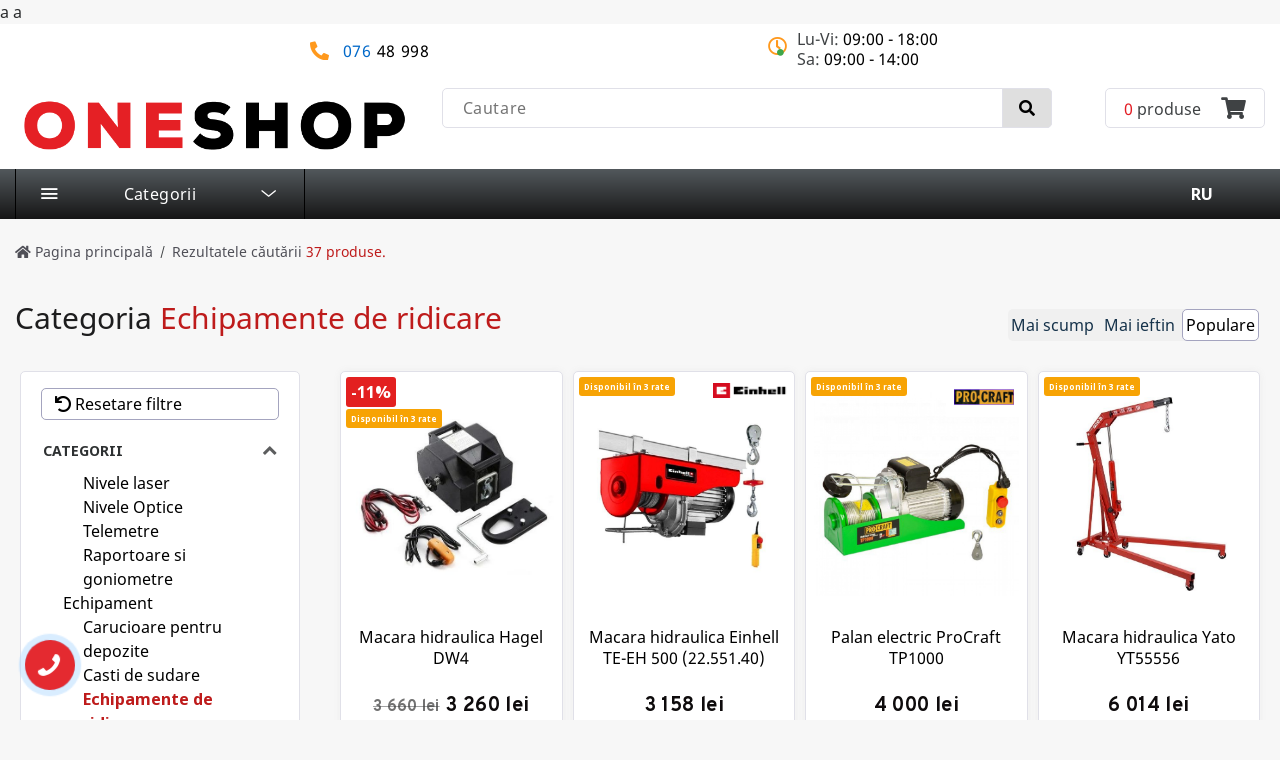

--- FILE ---
content_type: text/html; charset=UTF-8
request_url: https://www.oneshop.md/ro/echipamente-de-ridicare
body_size: 18575
content:
<!DOCTYPE html>
<html lang="ro" class="">
    <head>
        <meta charset="UTF-8" />
        <meta name="viewport" content="width=device-width, initial-scale=1.0" />
        <meta itemprop="name" content="oneshop.md" />
        <meta itemprop="url" content="https://www.oneshop.md/ro/echipamente-de-ridicare" />
        <meta name="description" content="Oneshop Moldova va propune o gama larga de produse cu livrare in toata tara, cu garantie si achitare cash sau in credit. Te ajutam sa gasesti si sa alegi orice" />
        <meta name="keywords" content="" />
        <meta name="google-site-verification" content="cXjXvGDA3u38RN33k_JrxDh-obTv_6juqDpfkU33opo" />
        <meta name="robots" content="index,follow" />
        <meta name="facebook-domain-verification" content="pestsg1c847fl2gealmkztx16rrf04" />
           		<link rel="canonical" href="https://www.oneshop.md/ro/echipamente-de-ridicare" />
		
		  
<link rel="preconnect" href="https://fonts.gstatic.com" crossorigin>
<link href="https://fonts.googleapis.com/css2?family=Noto+Sans:ital,wght@0,400;0,700;1,400;1,700&family=Overpass:wght@300;400;500;600;700&display=swap" rel="stylesheet" type="text/css" media="print" onload="this.media='all'"  >
       
        <link rel="icon" href="/static/projects/oneshop.md/dist/images/favicon.png" />
        <title>Echipamente de ridicare - Oneshop.md</title>
           
        
        			
			   <meta property="og:title" content="Echipamente de ridicare - Oneshop.md" />
        <meta property="og:description" content="Oneshop Moldova va propune o gama larga de produse cu livrare in toata tara, cu garantie si achitare cash sau in credit. Te ajutam sa gasesti si sa alegi orice" />
        <meta property="og:type" content="website" />
        <meta property="og:url" content="https://www.oneshop.md/ro/" />

        <meta property="og:image" content="https://www.oneshop.md/wp-content/uploads/2020/10/logo.png" />
        <!--<meta property="og:image:width" content="600" />
        <meta property="og:image:height" content="315" />-->

						
         <link rel="stylesheet" href="https://cdnjs.cloudflare.com/ajax/libs/font-awesome/5.15.4/css/all.min.css" integrity="sha512-1ycn6IcaQQ40/MKBW2W4Rhis/DbILU74C1vSrLJxCq57o941Ym01SwNsOMqvEBFlcgUa6xLiPY/NS5R+E6ztJQ==" crossorigin="anonymous" referrerpolicy="no-referrer" />
      <link rel="stylesheet" href="https://cdnjs.cloudflare.com/ajax/libs/font-awesome/5.15.4/css/solid.min.css" integrity="sha512-tk4nGrLxft4l30r9ETuejLU0a3d7LwMzj0eXjzc16JQj+5U1IeVoCuGLObRDc3+eQMUcEQY1RIDPGvuA7SNQ2w==" crossorigin="anonymous" referrerpolicy="no-referrer" />
    
        
       
		a	   <style>a</style>	   a	   
	   <script type="text/javascript">
    (function(c,l,a,r,i,t,y){
        c[a]=c[a]||function(){(c[a].q=c[a].q||[]).push(arguments)};
        t=l.createElement(r);t.async=1;t.src="https://www.clarity.ms/tag/"+i;
        y=l.getElementsByTagName(r)[0];y.parentNode.insertBefore(t,y);
    })(window, document, "clarity", "script", "q34ecg944y");
</script>
		
		        <!--map-->
       
       <link rel="preload" as="font" href="/static/projects/oneshop.md/dist/fonts/icomoon.ttf" crossorigin="anonymous"/>
	   <link rel="preload" as="font" href="/static/projects/oneshop.md/dist/fonts/icomoon_soc.ttf" crossorigin="anonymous"/>
	   <link rel="preload" as="font" href="/static/projects/common/fonts/fontawesome-webfont.woff2" crossorigin="anonymous"/>
	   
        <!--<script> var stylesheet = document.createElement('link'); stylesheet.href = '/static/projects/oneshop.md/dist/css/styles.min.css'; stylesheet.rel = 'stylesheet'; stylesheet.type = 'text/css'; document.getElementsByTagName('head')[0].appendChild(stylesheet); </script>
        <noscript></noscript>-->
        
        <link  href="/static/projects/oneshop.md/dist/css/styles.min.css" rel="stylesheet" />
        
         <link rel="stylesheet" href="/static/projects/oneshop.md/dist/css/owl.carousel.min.css">
      <link rel="stylesheet" href="/static/projects/oneshop.md/dist/css/owl.theme.default.min.css">
        
        <style type="text/css">
	     	    .product__item__to_cart .icon-custom{
		     	    display: none !important;
	     	    } 
	   
	     	      
/*! CSS Used fontfaces */
@font-face{font-display: swap;font-family:'Noto Sans';src:url(https://www.oneshop.md/static/projects/common/fonts/NotoSans-Regular.ttf);src:url(https://www.oneshop.md/static/projects/common/fonts/NotoSans-Regular.ttf) format('truetype');font-weight:400;font-style:normal;}
@font-face{font-display: swap;font-family:'Rubik';src:url(https://www.oneshop.md/static/projects/common/fonts/Rubik-Medium.ttf);src:url(https://www.oneshop.md/static/projects/common/fonts/Rubik-Medium.ttf) format('truetype');font-weight:400;font-style:normal;}

@font-face{font-display: swap;font-family:icomoon;src:url(https://www.oneshop.md/static/projects/oneshop.md/dist/fonts/icomoon.eot);src:url(https://www.oneshop.md/static/projects/oneshop.md/dist/fonts/icomoon.eot) format('embedded-opentype'), url(https://www.oneshop.md/static/projects/oneshop.md/dist/fonts/icomoon.ttf) format('truetype'), url(https://www.oneshop.md/static/projects/oneshop.md/dist/fonts/icomoon.woff) format('woff'), url(https://www.oneshop.md/static/projects/oneshop.md/dist/fonts/icomoon.svg) format('svg');font-weight:400;font-style:normal;font-display:swap;}
@font-face{font-display: swap;font-family:icomoon;src:url(https://www.oneshop.md/static/projects/oneshop.md/dist/fonts/icomoon.eot);src:url(https://www.oneshop.md/static/projects/oneshop.md/dist/fonts/icomoon.eot) format('embedded-opentype'), url(https://www.oneshop.md/static/projects/oneshop.md/dist/fonts/icomoon.ttf) format('truetype'), url(https://www.oneshop.md/static/projects/oneshop.md/dist/fonts/icomoon.woff) format('woff'), url(https://www.oneshop.md/static/projects/oneshop.md/dist/fonts/icomoon.svg) format('svg');font-weight:400;font-style:normal;}
@font-face{font-display: swap;font-family:icomoon_soc;src:url(https://www.oneshop.md/static/projects/oneshop.md/dist/fonts/icomoon_soc.eot);src:url(https://www.oneshop.md/static/projects/oneshop.md/dist/fonts/icomoon_soc.eot) format(font-display: swap;'embedded-opentype'), url(https://www.oneshop.md/static/projects/oneshop.md/dist/fonts/icomoon_soc.ttf) format('truetype'), url(https://www.oneshop.md/static/projects/oneshop.md/dist/fonts/icomoon_soc.woff) format('woff'), url(https://www.oneshop.md/static/projects/oneshop.md/dist/fonts/icomoon_soc.svg) format('svg');font-weight:400;font-style:normal;font-display:swap;}
@font-face{font-display: swap;font-family:icomoon_soc;src:url(https://www.oneshop.md/static/projects/oneshop.md/dist/fonts/icomoon_soc.eot);src:url(https://www.oneshop.md/static/projects/oneshop.md/dist/fonts/icomoon_soc.eot) format('embedded-opentype'), url(https://www.oneshop.md/static/projects/oneshop.md/dist/fonts/icomoon_soc.ttf) format('truetype'), url(https://www.oneshop.md/static/projects/oneshop.md/dist/fonts/icomoon_soc.woff) format('woff'), url(https://www.oneshop.md/static/projects/oneshop.md/dist/fonts/icomoon_soc.svg) format('svg');font-weight:400;font-style:normal;}
            
            
           
           </style>
          

<!-- Google Tag Manager -->
<script>(function(w,d,s,l,i){w[l]=w[l]||[];w[l].push({'gtm.start':
new Date().getTime(),event:'gtm.js'});var f=d.getElementsByTagName(s)[0],
j=d.createElement(s),dl=l!='dataLayer'?'&l='+l:'';j.async=true;j.src=
'https://www.googletagmanager.com/gtm.js?id='+i+dl;f.parentNode.insertBefore(j,f);
})(window,document,'script','dataLayer','GTM-5XCVQMFK');</script>
<!-- End Google Tag Manager -->
    </head>
    <!--/head-->
    <body class="cbp-spmenu-push">
        <div class="wrapper">
            <div class="content">
                <nav class="cbp-spmenu cbp-spmenu-vertical cbp-spmenu-right" id="cbp-spmenu-s2">
                    <div class="mobile-products-container">
                        <!-- <a href="#" id="mobile-products-btn" class="mobile-products-btn"> <span>Catalog</span> <i class="fa fa-angle-right"></i> </a> -->
                        <ul class="mobile-products" id="mobile-products">
	                        <li class='header__menu__list__item'><a href='/ro/componente-pc' class='header__menu__list__item__category clearfix has-children'><span class='header__menu__list__item__category__title'>Componente PC</span><i class='fa fa-angle-right'></i></a><div class="header__menu__list__item__level-1 is-hidden">        <ul class="header__menu__list__item__level-1__container" data-test="0"><li class='header__menu__list__item'><a href='/ro/laptopuri' class='header__menu__list__item__level-1__container__products' ><span class='header__menu__list__item__level-1__container__products__title'>Laptopuri</span></a></li><li class='header__menu__list__item'><a href='/ro/tablete' class='header__menu__list__item__level-1__container__products' ><span class='header__menu__list__item__level-1__container__products__title'>Tablete PC</span></a></li><li class='header__menu__list__item'><a href='/ro/desktop-pc' class='header__menu__list__item__level-1__container__products' ><span class='header__menu__list__item__level-1__container__products__title'>Desktop PC</span></a></li><li class='header__menu__list__item'><a href='/ro/aIl-in-one-pc' class='header__menu__list__item__level-1__container__products' ><span class='header__menu__list__item__level-1__container__products__title'>All-in-One PC</span></a></li><li class='header__menu__list__item'><a href='/ro/monitoare' class='header__menu__list__item__level-1__container__products' ><span class='header__menu__list__item__level-1__container__products__title'>Monitoare</span></a></li><li class='header__menu__list__item'><a href='/ro/proiectoare' class='header__menu__list__item__level-1__container__products' ><span class='header__menu__list__item__level-1__container__products__title'>Proiectoare</span></a></li><li class='header__menu__list__item'><a href='/ro/placi-video' class='header__menu__list__item__level-1__container__products' ><span class='header__menu__list__item__level-1__container__products__title'>Placi video, Video Card</span></a></li><li class='header__menu__list__item'><a href='/ro/carcase-pc' class='header__menu__list__item__level-1__container__products' ><span class='header__menu__list__item__level-1__container__products__title'>Carcase, PC Case</span></a></li><li class='header__menu__list__item'><a href='/ro/placi-de-baza' class='header__menu__list__item__level-1__container__products' ><span class='header__menu__list__item__level-1__container__products__title'>Placa de baza, Mainboard</span></a></li><li class='header__menu__list__item'><a href='/ro/ecrane' class='header__menu__list__item__level-1__container__products' ><span class='header__menu__list__item__level-1__container__products__title'>Ecrane</span></a></li><li class='header__menu__list__item'><a href='/ro/hdd' class='header__menu__list__item__level-1__container__products' ><span class='header__menu__list__item__level-1__container__products__title'>HDD</span></a></li><li class='header__menu__list__item'><a href='/ro/ssd' class='header__menu__list__item__level-1__container__products' ><span class='header__menu__list__item__level-1__container__products__title'>SSD</span></a></li></ul></div><li class='header__menu__list__item'><a href='/ro/audio-video-foto' class='header__menu__list__item__category clearfix has-children'><span class='header__menu__list__item__category__title'>Audio-Video-Foto</span><i class='fa fa-angle-right'></i></a><div class="header__menu__list__item__level-1 is-hidden">        <ul class="header__menu__list__item__level-1__container" data-test="0"><li class='header__menu__list__item'><a href='/ro/foto-si-optica' class='header__menu__list__item__level-1__container__products clearfix has-children'><span class='header__menu__list__item__level-1__container__products__title'>Foto si optica</span><i class='fa fa-angle-right'></i></a><div class="header__menu__list__item__level-1 is-hidden">        <ul class="header__menu__list__item__level-1__container" data-test="0"><li class='header__menu__list__item'><a href='/ro/camere-video' class='header__menu__list__item__level-1__container__products' ><span class='header__menu__list__item__level-1__container__products__title'>Camere video</span></a></li><li class='header__menu__list__item'><a href='/ro/aparate-foto-dslr' class='header__menu__list__item__level-1__container__products' ><span class='header__menu__list__item__level-1__container__products__title'>Aparate foto DSLR</span></a></li><li class='header__menu__list__item'><a href='/ro/obiective' class='header__menu__list__item__level-1__container__products' ><span class='header__menu__list__item__level-1__container__products__title'>Obiective</span></a></li><li class='header__menu__list__item'><a href='/ro/casti' class='header__menu__list__item__level-1__container__products' ><span class='header__menu__list__item__level-1__container__products__title'>Casti</span></a></li></ul></div><li class='header__menu__list__item'><a href='/ro/multimedia' class='header__menu__list__item__level-1__container__products' ><span class='header__menu__list__item__level-1__container__products__title'>Multimedia</span></a></li><li class='header__menu__list__item'><a href='/ro/acustica-portabila' class='header__menu__list__item__level-1__container__products' ><span class='header__menu__list__item__level-1__container__products__title'>Acustica portabila</span></a></li><li class='header__menu__list__item'><a href='/ro/aparate-radio' class='header__menu__list__item__level-1__container__products' ><span class='header__menu__list__item__level-1__container__products__title'>Aparate radio</span></a></li><li class='header__menu__list__item'><a href='/ro/sisteme-acustice-boxe' class='header__menu__list__item__level-1__container__products' ><span class='header__menu__list__item__level-1__container__products__title'>Sisteme acustice, boxe</span></a></li><li class='header__menu__list__item'><a href='/ro/tehnica-video' class='header__menu__list__item__level-1__container__products clearfix has-children'><span class='header__menu__list__item__level-1__container__products__title'>Tehnica TV si Video</span><i class='fa fa-angle-right'></i></a><div class="header__menu__list__item__level-1 is-hidden">        <ul class="header__menu__list__item__level-1__container" data-test="0"><li class='header__menu__list__item'><a href='/ro/televizoare' class='header__menu__list__item__level-1__container__products' ><span class='header__menu__list__item__level-1__container__products__title'>Televizoare</span></a></li><li class='header__menu__list__item'><a href='/ro/suporturi-tv' class='header__menu__list__item__level-1__container__products' ><span class='header__menu__list__item__level-1__container__products__title'>Suporturi TV</span></a></li></ul></div></ul></div><li class='header__menu__list__item'><a href='/ro/tehnica-de-uz-casnic' class='header__menu__list__item__category clearfix has-children'><span class='header__menu__list__item__category__title'>Tehnica de uz casnic</span><i class='fa fa-angle-right'></i></a><div class="header__menu__list__item__level-1 is-hidden">        <ul class="header__menu__list__item__level-1__container" data-test="0"><li class='header__menu__list__item'><a href='/ro/electrocasnice-mari' class='header__menu__list__item__level-1__container__products clearfix has-children'><span class='header__menu__list__item__level-1__container__products__title'>Electrocasnice mari</span><i class='fa fa-angle-right'></i></a><div class="header__menu__list__item__level-1 is-hidden">        <ul class="header__menu__list__item__level-1__container" data-test="0"><li class='header__menu__list__item'><a href='/ro/aragazuri' class='header__menu__list__item__level-1__container__products' ><span class='header__menu__list__item__level-1__container__products__title'>Aragazuri pe gaz</span></a></li><li class='header__menu__list__item'><a href='/ro/aragazuri-combinate' class='header__menu__list__item__level-1__container__products' ><span class='header__menu__list__item__level-1__container__products__title'>Aragazuri combinate</span></a></li><li class='header__menu__list__item'><a href='/ro/aragazuri-electrice' class='header__menu__list__item__level-1__container__products' ><span class='header__menu__list__item__level-1__container__products__title'>Aragazuri electrice</span></a></li><li class='header__menu__list__item'><a href='/ro/congelatoare' class='header__menu__list__item__level-1__container__products' ><span class='header__menu__list__item__level-1__container__products__title'>Congelatoare</span></a></li><li class='header__menu__list__item'><a href='/ro/cuptoare-de-masa' class='header__menu__list__item__level-1__container__products' ><span class='header__menu__list__item__level-1__container__products__title'>Cuptoare de masa</span></a></li><li class='header__menu__list__item'><a href='/ro/cuptoare-microunde' class='header__menu__list__item__level-1__container__products' ><span class='header__menu__list__item__level-1__container__products__title'>Cuptoare cu microunde</span></a></li><li class='header__menu__list__item'><a href='/ro/cuptoare-pe-gaz' class='header__menu__list__item__level-1__container__products' ><span class='header__menu__list__item__level-1__container__products__title'>Cuptoare pe gaz</span></a></li><li class='header__menu__list__item'><a href='/ro/frigidere' class='header__menu__list__item__level-1__container__products' ><span class='header__menu__list__item__level-1__container__products__title'>Frigidere</span></a></li><li class='header__menu__list__item'><a href='/ro/lazi-frigorifice' class='header__menu__list__item__level-1__container__products' ><span class='header__menu__list__item__level-1__container__products__title'>Lazi frigorifice</span></a></li><li class='header__menu__list__item'><a href='/ro/masini-de-spalat' class='header__menu__list__item__level-1__container__products' ><span class='header__menu__list__item__level-1__container__products__title'>Masini de spalat</span></a></li><li class='header__menu__list__item'><a href='/ro/masini-de-uscat' class='header__menu__list__item__level-1__container__products' ><span class='header__menu__list__item__level-1__container__products__title'>Masini de uscat</span></a></li><li class='header__menu__list__item'><a href='/ro/masini-spalat-vase' class='header__menu__list__item__level-1__container__products' ><span class='header__menu__list__item__level-1__container__products__title'>Masini de spalat vase</span></a></li><li class='header__menu__list__item'><a href='/ro/sisteme-de-ventilare' class='header__menu__list__item__level-1__container__products' ><span class='header__menu__list__item__level-1__container__products__title'>Sisteme de ventilare, hote</span></a></li><li class='header__menu__list__item'><a href='/ro/vitrine-frigorifice' class='header__menu__list__item__level-1__container__products' ><span class='header__menu__list__item__level-1__container__products__title'>Vitrine Frigorifice</span></a></li></ul></div><li class='header__menu__list__item'><a href='/ro/electrocasnice-mici' class='header__menu__list__item__level-1__container__products clearfix has-children'><span class='header__menu__list__item__level-1__container__products__title'>Electrocasnice mici</span><i class='fa fa-angle-right'></i></a><div class="header__menu__list__item__level-1 is-hidden">        <ul class="header__menu__list__item__level-1__container" data-test="0"><li class='header__menu__list__item'><a href='/ro/aparat-de-facut-sandvisuri' class='header__menu__list__item__level-1__container__products' ><span class='header__menu__list__item__level-1__container__products__title'>Aparat de facut sandvisuri</span></a></li><li class='header__menu__list__item'><a href='/ro/aparat-de-feliat' class='header__menu__list__item__level-1__container__products' ><span class='header__menu__list__item__level-1__container__products__title'>Aparat de feliat</span></a></li><li class='header__menu__list__item'><a href='/ro/aparate-de-calcat-vertical' class='header__menu__list__item__level-1__container__products' ><span class='header__menu__list__item__level-1__container__products__title'>Aparate de calcat vertical</span></a></li><li class='header__menu__list__item'><a href='/ro/aparate-de-gatit-cu-aburi' class='header__menu__list__item__level-1__container__products' ><span class='header__menu__list__item__level-1__container__products__title'>Aparate de gatit cu aburi</span></a></li><li class='header__menu__list__item'><a href='/ro/aparate-de-gatit-gofre' class='header__menu__list__item__level-1__container__products' ><span class='header__menu__list__item__level-1__container__products__title'>Aparate de gatit gofre</span></a></li><li class='header__menu__list__item'><a href='/ro/aparate-de-inghetata' class='header__menu__list__item__level-1__container__products' ><span class='header__menu__list__item__level-1__container__products__title'>Aparate de inghetata</span></a></li><li class='header__menu__list__item'><a href='/ro/aparate-popcorn' class='header__menu__list__item__level-1__container__products' ><span class='header__menu__list__item__level-1__container__products__title'>Aparate de facut popcorn</span></a></li><li class='header__menu__list__item'><a href='/ro/aspiratoare' class='header__menu__list__item__level-1__container__products' ><span class='header__menu__list__item__level-1__container__products__title'>Aspiratoare</span></a></li><li class='header__menu__list__item'><a href='/ro/aspiratoare-portabile' class='header__menu__list__item__level-1__container__products' ><span class='header__menu__list__item__level-1__container__products__title'>Aspiratoare portabile</span></a></li><li class='header__menu__list__item'><a href='/ro/automate-de-cafea-si-cafetiere' class='header__menu__list__item__level-1__container__products' ><span class='header__menu__list__item__level-1__container__products__title'>Automate de cafea</span></a></li><li class='header__menu__list__item'><a href='/ro/blendere' class='header__menu__list__item__level-1__container__products' ><span class='header__menu__list__item__level-1__container__products__title'>Blendere</span></a></li><li class='header__menu__list__item'><a href='/ro/cafetiere' class='header__menu__list__item__level-1__container__products' ><span class='header__menu__list__item__level-1__container__products__title'>Cafetiere</span></a></li><li class='header__menu__list__item'><a href='/ro/cantare-de-bucatarie' class='header__menu__list__item__level-1__container__products' ><span class='header__menu__list__item__level-1__container__products__title'>Cantare de bucatarie</span></a></li><li class='header__menu__list__item'><a href='/ro/capsule-pentru-aparatele-de-cafea' class='header__menu__list__item__level-1__container__products' ><span class='header__menu__list__item__level-1__container__products__title'>Capsule pentru aparatele de cafea</span></a></li><li class='header__menu__list__item'><a href='/ro/cuptoare-de-copt-paine' class='header__menu__list__item__level-1__container__products' ><span class='header__menu__list__item__level-1__container__products__title'>Cuptoare de copt paine</span></a></li><li class='header__menu__list__item'><a href='/ro/curatitoare-cu-aburi' class='header__menu__list__item__level-1__container__products' ><span class='header__menu__list__item__level-1__container__products__title'>Curatitoare cu aburi</span></a></li><li class='header__menu__list__item'><a href='/ro/curatitoare-geamuri' class='header__menu__list__item__level-1__container__products' ><span class='header__menu__list__item__level-1__container__products__title'>Curatitoare pentru geamuri</span></a></li><li class='header__menu__list__item'><a href='/ro/fiare-de-calcat' class='header__menu__list__item__level-1__container__products' ><span class='header__menu__list__item__level-1__container__products__title'>Fiare de calcat</span></a></li><li class='header__menu__list__item'><a href='/ro/fierbatoare-electrice' class='header__menu__list__item__level-1__container__products' ><span class='header__menu__list__item__level-1__container__products__title'>Fierbatoare electrice</span></a></li><li class='header__menu__list__item'><a href='/ro/friteuze' class='header__menu__list__item__level-1__container__products' ><span class='header__menu__list__item__level-1__container__products__title'>Friteuze</span></a></li><li class='header__menu__list__item'><a href='/ro/gratareelctrice' class='header__menu__list__item__level-1__container__products' ><span class='header__menu__list__item__level-1__container__products__title'>Gratare elctrice</span></a></li><li class='header__menu__list__item'><a href='/ro/masina-de-tocat' class='header__menu__list__item__level-1__container__products' ><span class='header__menu__list__item__level-1__container__products__title'>Masina de tocat</span></a></li><li class='header__menu__list__item'><a href='/ro/mixere' class='header__menu__list__item__level-1__container__products' ><span class='header__menu__list__item__level-1__container__products__title'>Mixere</span></a></li><li class='header__menu__list__item'><a href='/ro/multifierbator' class='header__menu__list__item__level-1__container__products' ><span class='header__menu__list__item__level-1__container__products__title'>Multifierbator</span></a></li><li class='header__menu__list__item'><a href='/ro/plita-electrica' class='header__menu__list__item__level-1__container__products' ><span class='header__menu__list__item__level-1__container__products__title'>Aragaze de masa</span></a></li><li class='header__menu__list__item'><a href='/ro/plite-pentru-clatite' class='header__menu__list__item__level-1__container__products' ><span class='header__menu__list__item__level-1__container__products__title'>Plite pentru clatite</span></a></li><li class='header__menu__list__item'><a href='/ro/rasnite-de-cafea' class='header__menu__list__item__level-1__container__products' ><span class='header__menu__list__item__level-1__container__products__title'>Rasnite de cafea</span></a></li><li class='header__menu__list__item'><a href='/ro/masini-pentru-indepartarea-cocoloaselor' class='header__menu__list__item__level-1__container__products' ><span class='header__menu__list__item__level-1__container__products__title'>Masini pentru indepartarea cocoloaselor</span></a></li><li class='header__menu__list__item'><a href='/ro/roboti-de-bucatarie-si-tocatoare' class='header__menu__list__item__level-1__container__products' ><span class='header__menu__list__item__level-1__container__products__title'>Roboti de bucatarie si tocatoare</span></a></li><li class='header__menu__list__item'><a href='/ro/statii-de-calcat' class='header__menu__list__item__level-1__container__products' ><span class='header__menu__list__item__level-1__container__products__title'>Statii de calcat</span></a></li><li class='header__menu__list__item'><a href='/ro/storcatoare-de-fructe' class='header__menu__list__item__level-1__container__products' ><span class='header__menu__list__item__level-1__container__products__title'>Storcatoare de fructe</span></a></li><li class='header__menu__list__item'><a href='/ro/thermopot' class='header__menu__list__item__level-1__container__products' ><span class='header__menu__list__item__level-1__container__products__title'>Thermopot</span></a></li><li class='header__menu__list__item'><a href='/ro/toastere' class='header__menu__list__item__level-1__container__products' ><span class='header__menu__list__item__level-1__container__products__title'>Toastere</span></a></li></ul></div><li class='header__menu__list__item'><a href='/ro/climatizare' class='header__menu__list__item__level-1__container__products clearfix has-children'><span class='header__menu__list__item__level-1__container__products__title'>Climatizare</span><i class='fa fa-angle-right'></i></a><div class="header__menu__list__item__level-1 is-hidden">        <ul class="header__menu__list__item__level-1__container" data-test="0"><li class='header__menu__list__item'><a href='/ro/aeroterme' class='header__menu__list__item__level-1__container__products' ><span class='header__menu__list__item__level-1__container__products__title'>Aeroterme</span></a></li><li class='header__menu__list__item'><a href='/ro/boilere' class='header__menu__list__item__level-1__container__products' ><span class='header__menu__list__item__level-1__container__products__title'>Boilere</span></a></li><li class='header__menu__list__item'><a href='/ro/calorifere-electrice-cu-ulei' class='header__menu__list__item__level-1__container__products' ><span class='header__menu__list__item__level-1__container__products__title'>Calorifere electrice cu ulei</span></a></li><li class='header__menu__list__item'><a href='/ro/convectoare-electrice' class='header__menu__list__item__level-1__container__products' ><span class='header__menu__list__item__level-1__container__products__title'>Convectoare electrice</span></a></li><li class='header__menu__list__item'><a href='/ro/seminee' class='header__menu__list__item__level-1__container__products' ><span class='header__menu__list__item__level-1__container__products__title'>Seminee</span></a></li><li class='header__menu__list__item'><a href='/ro/perdele-de-aer' class='header__menu__list__item__level-1__container__products' ><span class='header__menu__list__item__level-1__container__products__title'>Perdele de aer cald</span></a></li><li class='header__menu__list__item'><a href='/ro/aer-conditionat' class='header__menu__list__item__level-1__container__products' ><span class='header__menu__list__item__level-1__container__products__title'>Aer conditionat</span></a></li><li class='header__menu__list__item'><a href='/ro/dezumidificatoare' class='header__menu__list__item__level-1__container__products' ><span class='header__menu__list__item__level-1__container__products__title'>Dezumidificatoare</span></a></li><li class='header__menu__list__item'><a href='/ro/generatoare-de-aer-cald' class='header__menu__list__item__level-1__container__products' ><span class='header__menu__list__item__level-1__container__products__title'>Generatoare de aer cald</span></a></li><li class='header__menu__list__item'><a href='/ro/incalzitoare-infrarosu' class='header__menu__list__item__level-1__container__products' ><span class='header__menu__list__item__level-1__container__products__title'>Incalzitoare infrarosu</span></a></li><li class='header__menu__list__item'><a href='/ro/incalzitoare-instantanee' class='header__menu__list__item__level-1__container__products' ><span class='header__menu__list__item__level-1__container__products__title'>Incalzitoare instantanee</span></a></li><li class='header__menu__list__item'><a href='/ro/umidificatoare-de-aer' class='header__menu__list__item__level-1__container__products' ><span class='header__menu__list__item__level-1__container__products__title'>Umidificatoare de aer</span></a></li><li class='header__menu__list__item'><a href='/ro/purificatoare-de-aer' class='header__menu__list__item__level-1__container__products' ><span class='header__menu__list__item__level-1__container__products__title'>Purificatoare de aer</span></a></li><li class='header__menu__list__item'><a href='/ro/ventilatoare' class='header__menu__list__item__level-1__container__products' ><span class='header__menu__list__item__level-1__container__products__title'>Ventilatoare</span></a></li></ul></div><li class='header__menu__list__item'><a href='/ro/echipament-de-cusut' class='header__menu__list__item__level-1__container__products clearfix has-children'><span class='header__menu__list__item__level-1__container__products__title'>Echipament de cusut</span><i class='fa fa-angle-right'></i></a><div class="header__menu__list__item__level-1 is-hidden">        <ul class="header__menu__list__item__level-1__container" data-test="0"><li class='header__menu__list__item'><a href='/ro/masini-de-cusut' class='header__menu__list__item__level-1__container__products' ><span class='header__menu__list__item__level-1__container__products__title'>Masini de cusut</span></a></li><li class='header__menu__list__item'><a href='/ro/surfilatoare' class='header__menu__list__item__level-1__container__products' ><span class='header__menu__list__item__level-1__container__products__title'>Surfilatoare</span></a></li></ul></div><li class='header__menu__list__item'><a href='/ro/incorporabile' class='header__menu__list__item__level-1__container__products clearfix has-children'><span class='header__menu__list__item__level-1__container__products__title'>Incorporabile</span><i class='fa fa-angle-right'></i></a><div class="header__menu__list__item__level-1 is-hidden">        <ul class="header__menu__list__item__level-1__container" data-test="0"><li class='header__menu__list__item'><a href='/ro/congelatoare-incorporabile' class='header__menu__list__item__level-1__container__products' ><span class='header__menu__list__item__level-1__container__products__title'>Congelatoare incorporabile</span></a></li><li class='header__menu__list__item'><a href='/ro/cuptoare-cu-microunde-incorporabile' class='header__menu__list__item__level-1__container__products' ><span class='header__menu__list__item__level-1__container__products__title'>Cuptoare cu microunde incorporabile</span></a></li><li class='header__menu__list__item'><a href='/ro/cuptoare-electrice' class='header__menu__list__item__level-1__container__products' ><span class='header__menu__list__item__level-1__container__products__title'>Cuptoare electrice</span></a></li><li class='header__menu__list__item'><a href='/ro/frigidere-incorporabile' class='header__menu__list__item__level-1__container__products' ><span class='header__menu__list__item__level-1__container__products__title'>Frigidere incorporabile</span></a></li><li class='header__menu__list__item'><a href='/ro/masini-de-spalat-rufe-incorporabile' class='header__menu__list__item__level-1__container__products' ><span class='header__menu__list__item__level-1__container__products__title'>Masini de spalat rufe incorporabile</span></a></li><li class='header__menu__list__item'><a href='/ro/masini-de-spalat-vase' class='header__menu__list__item__level-1__container__products' ><span class='header__menu__list__item__level-1__container__products__title'>Masini de spalat vase</span></a></li><li class='header__menu__list__item'><a href='/ro/plite-incorporabile-combi' class='header__menu__list__item__level-1__container__products' ><span class='header__menu__list__item__level-1__container__products__title'>Plite incorporabile combi</span></a></li><li class='header__menu__list__item'><a href='/ro/plite-incorporabile-cu-inductie' class='header__menu__list__item__level-1__container__products' ><span class='header__menu__list__item__level-1__container__products__title'>Plite incorporabile cu inductie</span></a></li><li class='header__menu__list__item'><a href='/ro/plite-incorporabile-electrice' class='header__menu__list__item__level-1__container__products' ><span class='header__menu__list__item__level-1__container__products__title'>Plite incorporabile electrice</span></a></li><li class='header__menu__list__item'><a href='/ro/plite-incorporabile-pe-gaz' class='header__menu__list__item__level-1__container__products' ><span class='header__menu__list__item__level-1__container__products__title'>Plite incorporabile pe gaz</span></a></li><li class='header__menu__list__item'><a href='/ro/seturi-de-tehnica-incorporabila' class='header__menu__list__item__level-1__container__products' ><span class='header__menu__list__item__level-1__container__products__title'>Seturi de tehnica incorporabila</span></a></li></ul></div><li class='header__menu__list__item'><a href='/ro/ingrijire-personala' class='header__menu__list__item__level-1__container__products clearfix has-children'><span class='header__menu__list__item__level-1__container__products__title'>Ingrijire personala</span><i class='fa fa-angle-right'></i></a><div class="header__menu__list__item__level-1 is-hidden">        <ul class="header__menu__list__item__level-1__container" data-test="0"><li class='header__menu__list__item'><a href='/ro/periute-de-dinti' class='header__menu__list__item__level-1__container__products' ><span class='header__menu__list__item__level-1__container__products__title'>Periute de dinti</span></a></li><li class='header__menu__list__item'><a href='/ro/irigatoare-bucale' class='header__menu__list__item__level-1__container__products' ><span class='header__menu__list__item__level-1__container__products__title'>Irigatoare bucale</span></a></li><li class='header__menu__list__item'><a href='/ro/aparate-de-tuns' class='header__menu__list__item__level-1__container__products' ><span class='header__menu__list__item__level-1__container__products__title'>Aparate de tuns</span></a></li><li class='header__menu__list__item'><a href='/ro/aparate-de-tuns-barba' class='header__menu__list__item__level-1__container__products' ><span class='header__menu__list__item__level-1__container__products__title'>Aparate de tuns barba</span></a></li><li class='header__menu__list__item'><a href='/ro/aparat-de-ras' class='header__menu__list__item__level-1__container__products' ><span class='header__menu__list__item__level-1__container__products__title'>Aparate de ras</span></a></li><li class='header__menu__list__item'><a href='/ro/trimmere-nas-si-urechi' class='header__menu__list__item__level-1__container__products' ><span class='header__menu__list__item__level-1__container__products__title'>Trimmere nas şi urechi</span></a></li><li class='header__menu__list__item'><a href='/ro/epilatoare' class='header__menu__list__item__level-1__container__products' ><span class='header__menu__list__item__level-1__container__products__title'>Epilatoare</span></a></li><li class='header__menu__list__item'><a href='/ro/seturi-manichiura-si-pedichiura' class='header__menu__list__item__level-1__container__products' ><span class='header__menu__list__item__level-1__container__products__title'>Seturi manichiura si pedichiura</span></a></li><li class='header__menu__list__item'><a href='/ro/termometre' class='header__menu__list__item__level-1__container__products' ><span class='header__menu__list__item__level-1__container__products__title'>Termometre</span></a></li><li class='header__menu__list__item'><a href='/ro/multistylere' class='header__menu__list__item__level-1__container__products' ><span class='header__menu__list__item__level-1__container__products__title'>Multistylere</span></a></li><li class='header__menu__list__item'><a href='/ro/uscator-de-par-si-aparate-de-coafat' class='header__menu__list__item__level-1__container__products' ><span class='header__menu__list__item__level-1__container__products__title'>Uscator de par si aparate de coafat</span></a></li></ul></div></ul></div><li class='header__menu__list__item'><a href='/ro/instrumente-si-echipament' class='header__menu__list__item__category clearfix has-children'><span class='header__menu__list__item__category__title'>Instrumente si echipament</span><i class='fa fa-angle-right'></i></a><div class="header__menu__list__item__level-1 is-hidden">        <ul class="header__menu__list__item__level-1__container" data-test="0"><li class='header__menu__list__item'><a href='/ro/utilaje-pentru-gradina' class='header__menu__list__item__level-1__container__products clearfix has-children'><span class='header__menu__list__item__level-1__container__products__title'>Utilaje pentru gradina</span><i class='fa fa-angle-right'></i></a><div class="header__menu__list__item__level-1 is-hidden">        <ul class="header__menu__list__item__level-1__container" data-test="0"><li class='header__menu__list__item'><a href='/ro/motocoasa' class='header__menu__list__item__level-1__container__products' ><span class='header__menu__list__item__level-1__container__products__title'>Motocoasa</span></a></li><li class='header__menu__list__item'><a href='/ro/cultivator' class='header__menu__list__item__level-1__container__products' ><span class='header__menu__list__item__level-1__container__products__title'>Motocultoare</span></a></li><li class='header__menu__list__item'><a href='/ro/remorci-pentru-motoblocuri' class='header__menu__list__item__level-1__container__products' ><span class='header__menu__list__item__level-1__container__products__title'>Remorci pentru motoblocuri</span></a></li><li class='header__menu__list__item'><a href='/ro/semanatoare-manuale' class='header__menu__list__item__level-1__container__products' ><span class='header__menu__list__item__level-1__container__products__title'>Semanatoare manuale</span></a></li><li class='header__menu__list__item'><a href='/ro/motoburghiu' class='header__menu__list__item__level-1__container__products' ><span class='header__menu__list__item__level-1__container__products__title'>Motoburghiu</span></a></li><li class='header__menu__list__item'><a href='/ro/ferastraie-cu-acumulator' class='header__menu__list__item__level-1__container__products' ><span class='header__menu__list__item__level-1__container__products__title'>Ferastraie cu lant cu acumulator</span></a></li><li class='header__menu__list__item'><a href='/ro/despicator-de-lemne' class='header__menu__list__item__level-1__container__products' ><span class='header__menu__list__item__level-1__container__products__title'>Despicatoare de lemne</span></a></li><li class='header__menu__list__item'><a href='/ro/motounelte-arbusti' class='header__menu__list__item__level-1__container__products' ><span class='header__menu__list__item__level-1__container__products__title'>Motounelte pentru arbuști</span></a></li><li class='header__menu__list__item'><a href='/ro/ferastraie-cu-lant-pe-benzina' class='header__menu__list__item__level-1__container__products' ><span class='header__menu__list__item__level-1__container__products__title'>Ferastraie cu lant pe benzina</span></a></li><li class='header__menu__list__item'><a href='/ro/ferastraie-cu-lant-electrice' class='header__menu__list__item__level-1__container__products' ><span class='header__menu__list__item__level-1__container__products__title'>Ferastraie cu lant electrice</span></a></li><li class='header__menu__list__item'><a href='/ro/fierastrau-taiat-la-inaltime' class='header__menu__list__item__level-1__container__products' ><span class='header__menu__list__item__level-1__container__products__title'>Fierastrau de taiat la inaltime</span></a></li><li class='header__menu__list__item'><a href='/ro/pulverizatori' class='header__menu__list__item__level-1__container__products' ><span class='header__menu__list__item__level-1__container__products__title'>Pulverizatoare</span></a></li><li class='header__menu__list__item'><a href='/ro/tractoare-cu-coasa' class='header__menu__list__item__level-1__container__products' ><span class='header__menu__list__item__level-1__container__products__title'>Tractoare cu coasa</span></a></li><li class='header__menu__list__item'><a href='/ro/freze-pentru-zapada' class='header__menu__list__item__level-1__container__products' ><span class='header__menu__list__item__level-1__container__products__title'>Freze pentru zapada</span></a></li><li class='header__menu__list__item'><a href='/ro/masini-tuns-iarba-electrice' class='header__menu__list__item__level-1__container__products' ><span class='header__menu__list__item__level-1__container__products__title'>Masini de tuns iarba electrice</span></a></li><li class='header__menu__list__item'><a href='/ro/masini-tuns-gazon-pe-benzina' class='header__menu__list__item__level-1__container__products' ><span class='header__menu__list__item__level-1__container__products__title'>Masini de tuns gazonul pe benzina</span></a></li><li class='header__menu__list__item'><a href='/ro/suflante' class='header__menu__list__item__level-1__container__products' ><span class='header__menu__list__item__level-1__container__products__title'>Suflante</span></a></li><li class='header__menu__list__item'><a href='/ro/trimere-electrice' class='header__menu__list__item__level-1__container__products' ><span class='header__menu__list__item__level-1__container__products__title'>Trimere electrice</span></a></li><li class='header__menu__list__item'><a href='/ro/scarificatoare-aeratoare' class='header__menu__list__item__level-1__container__products' ><span class='header__menu__list__item__level-1__container__products__title'>Scarificatoare-aeratoare</span></a></li><li class='header__menu__list__item'><a href='/ro/tocatoare-gradina' class='header__menu__list__item__level-1__container__products' ><span class='header__menu__list__item__level-1__container__products__title'>Tocatoare de crengi</span></a></li></ul></div><li class='header__menu__list__item'><a href='/ro/instrumente' class='header__menu__list__item__level-1__container__products clearfix has-children'><span class='header__menu__list__item__level-1__container__products__title'>Scule electrice</span><i class='fa fa-angle-right'></i></a><div class="header__menu__list__item__level-1 is-hidden">        <ul class="header__menu__list__item__level-1__container" data-test="0"><li class='header__menu__list__item'><a href='/ro/masini-slefuit' class='header__menu__list__item__level-1__container__products clearfix has-children'><span class='header__menu__list__item__level-1__container__products__title'>Masini de slefuit</span><i class='fa fa-angle-right'></i></a><div class="header__menu__list__item__level-1 is-hidden">        <ul class="header__menu__list__item__level-1__container" data-test="0"><li class='header__menu__list__item'><a href='/ro/masini-slefuit-cu-vibratii' class='header__menu__list__item__level-1__container__products' ><span class='header__menu__list__item__level-1__container__products__title'>Masini de slefuit cu vibratii</span></a></li><li class='header__menu__list__item'><a href='/ro/masini-slefuit-cu-banda' class='header__menu__list__item__level-1__container__products' ><span class='header__menu__list__item__level-1__container__products__title'>Masini de slefuit cu banda</span></a></li><li class='header__menu__list__item'><a href='/ro/polizoare-drepte' class='header__menu__list__item__level-1__container__products' ><span class='header__menu__list__item__level-1__container__products__title'>Polizoare Drepte</span></a></li><li class='header__menu__list__item'><a href='/ro/slefuitoare-cu-excentric' class='header__menu__list__item__level-1__container__products' ><span class='header__menu__list__item__level-1__container__products__title'>Slefuitoare cu excentric</span></a></li><li class='header__menu__list__item'><a href='/ro/slefuitoare-pneumatice' class='header__menu__list__item__level-1__container__products' ><span class='header__menu__list__item__level-1__container__products__title'>Șlefuitoare pneumatice</span></a></li><li class='header__menu__list__item'><a href='/ro/polizor-slefuit' class='header__menu__list__item__level-1__container__products' ><span class='header__menu__list__item__level-1__container__products__title'>Polizor de slefuit</span></a></li><li class='header__menu__list__item'><a href='/ro/masini-slefuitdeltaslefuitoare' class='header__menu__list__item__level-1__container__products' ><span class='header__menu__list__item__level-1__container__products__title'>Deltaslefuitoare</span></a></li><li class='header__menu__list__item'><a href='/ro/slefuitoare-cu-cilindru' class='header__menu__list__item__level-1__container__products' ><span class='header__menu__list__item__level-1__container__products__title'>Slefuitoare cu cilindru</span></a></li><li class='header__menu__list__item'><a href='/ro/slefuitor-beton-si-tencuiala' class='header__menu__list__item__level-1__container__products' ><span class='header__menu__list__item__level-1__container__products__title'>Slefuitor de beton si tencuiala</span></a></li></ul></div><li class='header__menu__list__item'><a href='/ro/polizoare-unghiulare' class='header__menu__list__item__level-1__container__products' ><span class='header__menu__list__item__level-1__container__products__title'>Polizoare unghiulare</span></a></li><li class='header__menu__list__item'><a href='/ro/maiuri-placi-compactoare' class='header__menu__list__item__level-1__container__products' ><span class='header__menu__list__item__level-1__container__products__title'>Maiuri, placi compactoare</span></a></li><li class='header__menu__list__item'><a href='/ro/aparate-de-sudat' class='header__menu__list__item__level-1__container__products' ><span class='header__menu__list__item__level-1__container__products__title'>Aparate de sudat</span></a></li><li class='header__menu__list__item'><a href='/ro/acumulatoare-si-incarcatoare-scule-electrice' class='header__menu__list__item__level-1__container__products' ><span class='header__menu__list__item__level-1__container__products__title'>Acumulatoare si incarcatoare pentru scule electrice</span></a></li><li class='header__menu__list__item'><a href='/ro/aerografe' class='header__menu__list__item__level-1__container__products' ><span class='header__menu__list__item__level-1__container__products__title'>Aerografe</span></a></li><li class='header__menu__list__item'><a href='/ro/betoniere' class='header__menu__list__item__level-1__container__products' ><span class='header__menu__list__item__level-1__container__products__title'>Betoniere</span></a></li><li class='header__menu__list__item'><a href='/ro/ciocane' class='header__menu__list__item__level-1__container__products' ><span class='header__menu__list__item__level-1__container__products__title'>Ciocane</span></a></li><li class='header__menu__list__item'><a href='/ro/ciocane-de-lipit-electrice' class='header__menu__list__item__level-1__container__products' ><span class='header__menu__list__item__level-1__container__products__title'>Ciocane de lipit electrice</span></a></li><li class='header__menu__list__item'><a href='/ro/ciocane-si-picamere' class='header__menu__list__item__level-1__container__products' ><span class='header__menu__list__item__level-1__container__products__title'>Ciocane si picamere</span></a></li><li class='header__menu__list__item'><a href='/ro/compactoare-de-beton' class='header__menu__list__item__level-1__container__products' ><span class='header__menu__list__item__level-1__container__products__title'>Compactoare de beton</span></a></li><li class='header__menu__list__item'><a href='/ro/compresoare-aer' class='header__menu__list__item__level-1__container__products' ><span class='header__menu__list__item__level-1__container__products__title'>Compresoare aer</span></a></li><li class='header__menu__list__item'><a href='/ro/fierastraie-circulare' class='header__menu__list__item__level-1__container__products' ><span class='header__menu__list__item__level-1__container__products__title'>Fierastraie circulare</span></a></li><li class='header__menu__list__item'><a href='/ro/fierastraie-pentru-decupat' class='header__menu__list__item__level-1__container__products' ><span class='header__menu__list__item__level-1__container__products__title'>Fierastraie pentru decupat</span></a></li><li class='header__menu__list__item'><a href='/ro/fierastraie-pentru-taieri-inclinate' class='header__menu__list__item__level-1__container__products' ><span class='header__menu__list__item__level-1__container__products__title'>Fierastraie pentru taieri inclinate</span></a></li><li class='header__menu__list__item'><a href='/ro/fierastrau-sabie' class='header__menu__list__item__level-1__container__products' ><span class='header__menu__list__item__level-1__container__products__title'>Fierastrau sabie</span></a></li><li class='header__menu__list__item'><a href='/ro/foarfece-electrice' class='header__menu__list__item__level-1__container__products' ><span class='header__menu__list__item__level-1__container__products__title'>Foarfece electrice</span></a></li><li class='header__menu__list__item'><a href='/ro/instrument-multifunctional' class='header__menu__list__item__level-1__container__products' ><span class='header__menu__list__item__level-1__container__products__title'>Instrument multifunctional</span></a></li><li class='header__menu__list__item'><a href='/ro/masina-electrica-taiat-gresie' class='header__menu__list__item__level-1__container__products' ><span class='header__menu__list__item__level-1__container__products__title'>Masina electrica taiat gresie</span></a></li><li class='header__menu__list__item'><a href='/ro/masini-de-debitat-metal' class='header__menu__list__item__level-1__container__products' ><span class='header__menu__list__item__level-1__container__products__title'>Masini de debitat metal</span></a></li><li class='header__menu__list__item'><a href='/ro/masini-de-frezat' class='header__menu__list__item__level-1__container__products' ><span class='header__menu__list__item__level-1__container__products__title'>Masini de frezat</span></a></li><li class='header__menu__list__item'><a href='/ro/masini-de-gaurit' class='header__menu__list__item__level-1__container__products' ><span class='header__menu__list__item__level-1__container__products__title'>Masini de gaurit</span></a></li><li class='header__menu__list__item'><a href='/ro/masini-de-insurubat' class='header__menu__list__item__level-1__container__products' ><span class='header__menu__list__item__level-1__container__products__title'>Masini de insurubat</span></a></li><li class='header__menu__list__item'><a href='/ro/masini-de-taiat-caneluri' class='header__menu__list__item__level-1__container__products' ><span class='header__menu__list__item__level-1__container__products__title'>Masini de taiat caneluri</span></a></li><li class='header__menu__list__item'><a href='/ro/pistoale-de-lipit' class='header__menu__list__item__level-1__container__products' ><span class='header__menu__list__item__level-1__container__products__title'>Pistoale de lipit</span></a></li><li class='header__menu__list__item'><a href='/ro/rindele-electrice' class='header__menu__list__item__level-1__container__products' ><span class='header__menu__list__item__level-1__container__products__title'>Rindele electrice</span></a></li><li class='header__menu__list__item'><a href='/ro/seturi-de-scule-electrice' class='header__menu__list__item__level-1__container__products' ><span class='header__menu__list__item__level-1__container__products__title'>Seturi de scule electrice</span></a></li><li class='header__menu__list__item'><a href='/ro/sfredele-mixere' class='header__menu__list__item__level-1__container__products' ><span class='header__menu__list__item__level-1__container__products__title'>Sfredele-mixere</span></a></li><li class='header__menu__list__item'><a href='/ro/staplere-pistoli-pentru-batut-cuie' class='header__menu__list__item__level-1__container__products' ><span class='header__menu__list__item__level-1__container__products__title'>Staplere, Pistoli p/u batut cuie</span></a></li><li class='header__menu__list__item'><a href='/ro/suflante-cu-aer-cald' class='header__menu__list__item__level-1__container__products' ><span class='header__menu__list__item__level-1__container__products__title'>Suflanta de aer cald</span></a></li><li class='header__menu__list__item'><a href='/ro/taietori-placi' class='header__menu__list__item__level-1__container__products' ><span class='header__menu__list__item__level-1__container__products__title'>Taietori de placi</span></a></li></ul></div><li class='header__menu__list__item'><a href='/ro/instrumente-de-masurare' class='header__menu__list__item__level-1__container__products clearfix has-children'><span class='header__menu__list__item__level-1__container__products__title'>Instrumente de masurare</span><i class='fa fa-angle-right'></i></a><div class="header__menu__list__item__level-1 is-hidden">        <ul class="header__menu__list__item__level-1__container" data-test="0"><li class='header__menu__list__item'><a href='/ro/detectoare' class='header__menu__list__item__level-1__container__products' ><span class='header__menu__list__item__level-1__container__products__title'>Detectoare</span></a></li><li class='header__menu__list__item'><a href='/ro/nivele-laser' class='header__menu__list__item__level-1__container__products' ><span class='header__menu__list__item__level-1__container__products__title'>Nivele laser</span></a></li><li class='header__menu__list__item'><a href='/ro/nivele-optice' class='header__menu__list__item__level-1__container__products' ><span class='header__menu__list__item__level-1__container__products__title'>Nivele Optice</span></a></li><li class='header__menu__list__item'><a href='/ro/telemetre' class='header__menu__list__item__level-1__container__products' ><span class='header__menu__list__item__level-1__container__products__title'>Telemetre</span></a></li><li class='header__menu__list__item'><a href='/ro/raportoare-si-goniometre' class='header__menu__list__item__level-1__container__products' ><span class='header__menu__list__item__level-1__container__products__title'>Raportoare si goniometre</span></a></li></ul></div><li class='header__menu__list__item'><a href='/ro/echipament' class='header__menu__list__item__level-1__container__products clearfix has-children'><span class='header__menu__list__item__level-1__container__products__title'>Echipament</span><i class='fa fa-angle-right'></i></a><div class="header__menu__list__item__level-1 is-hidden">        <ul class="header__menu__list__item__level-1__container" data-test="0"><li class='header__menu__list__item'><a href='/ro/carucioare-depozite' class='header__menu__list__item__level-1__container__products' ><span class='header__menu__list__item__level-1__container__products__title'>Carucioare pentru depozite</span></a></li><li class='header__menu__list__item'><a href='/ro/casti-de-sudare' class='header__menu__list__item__level-1__container__products' ><span class='header__menu__list__item__level-1__container__products__title'>Casti de sudare</span></a></li><li class='header__menu__list__item'><a href='/ro/echipamente-de-ridicare' class='header__menu__list__item__level-1__container__products' ><span class='header__menu__list__item__level-1__container__products__title'>Echipamente de ridicare</span></a></li><li class='header__menu__list__item'><a href='/ro/motoare' class='header__menu__list__item__level-1__container__products' ><span class='header__menu__list__item__level-1__container__products__title'>Motoare</span></a></li><li class='header__menu__list__item'><a href='/ro/roabe' class='header__menu__list__item__level-1__container__products' ><span class='header__menu__list__item__level-1__container__products__title'>Roabe</span></a></li></ul></div><li class='header__menu__list__item'><a href='/ro/masini-unelte' class='header__menu__list__item__level-1__container__products clearfix has-children'><span class='header__menu__list__item__level-1__container__products__title'>Masini-unelte</span><i class='fa fa-angle-right'></i></a><div class="header__menu__list__item__level-1 is-hidden">        <ul class="header__menu__list__item__level-1__container" data-test="0"><li class='header__menu__list__item'><a href='/ro/fierastrau-circular-de-masa' class='header__menu__list__item__level-1__container__products' ><span class='header__menu__list__item__level-1__container__products__title'>Fierastrau circular de masa</span></a></li><li class='header__menu__list__item'><a href='/ro/rectificat-si-ascutit' class='header__menu__list__item__level-1__container__products' ><span class='header__menu__list__item__level-1__container__products__title'>Polizoare de banc</span></a></li><li class='header__menu__list__item'><a href='/ro/fierastrau-cu-banda-de-masa' class='header__menu__list__item__level-1__container__products' ><span class='header__menu__list__item__level-1__container__products__title'>Fierastrau cu banda de masa</span></a></li><li class='header__menu__list__item'><a href='/ro/mese-de-lucru-si-suporturi' class='header__menu__list__item__level-1__container__products' ><span class='header__menu__list__item__level-1__container__products__title'>Mese de lucru si suporturi</span></a></li></ul></div><li class='header__menu__list__item'><a href='/ro/generatoare-de-curent-si-alimentare-cu-apa' class='header__menu__list__item__level-1__container__products clearfix has-children'><span class='header__menu__list__item__level-1__container__products__title'>Generatoare de curent si alimentare cu apa</span><i class='fa fa-angle-right'></i></a><div class="header__menu__list__item__level-1 is-hidden">        <ul class="header__menu__list__item__level-1__container" data-test="0"><li class='header__menu__list__item'><a href='/ro/pompe-alimentare-cu-apa' class='header__menu__list__item__level-1__container__products' ><span class='header__menu__list__item__level-1__container__products__title'>Pompe de alimentare cu apa</span></a></li><li class='header__menu__list__item'><a href='/ro/motopompe' class='header__menu__list__item__level-1__container__products' ><span class='header__menu__list__item__level-1__container__products__title'>Motopompe</span></a></li><li class='header__menu__list__item'><a href='/ro/pompe-submersibile' class='header__menu__list__item__level-1__container__products' ><span class='header__menu__list__item__level-1__container__products__title'>Pompe submersibile</span></a></li><li class='header__menu__list__item'><a href='/ro/generatoare' class='header__menu__list__item__level-1__container__products' ><span class='header__menu__list__item__level-1__container__products__title'>Generatoare</span></a></li><li class='header__menu__list__item'><a href='/ro/pompe-de-irigare' class='header__menu__list__item__level-1__container__products' ><span class='header__menu__list__item__level-1__container__products__title'>Pompe de irigare</span></a></li></ul></div><li class='header__menu__list__item'><a href='/ro/materiale-de-consum' class='header__menu__list__item__level-1__container__products clearfix has-children'><span class='header__menu__list__item__level-1__container__products__title'>Materiale de consum</span><i class='fa fa-angle-right'></i></a><div class="header__menu__list__item__level-1 is-hidden">        <ul class="header__menu__list__item__level-1__container" data-test="0"><li class='header__menu__list__item'><a href='/ro/discuri' class='header__menu__list__item__level-1__container__products' ><span class='header__menu__list__item__level-1__container__products__title'>Discuri</span></a></li></ul></div><li class='header__menu__list__item'><a href='/ro/scule-de-mana' class='header__menu__list__item__level-1__container__products clearfix has-children'><span class='header__menu__list__item__level-1__container__products__title'>Scule de mana</span><i class='fa fa-angle-right'></i></a><div class="header__menu__list__item__level-1 is-hidden">        <ul class="header__menu__list__item__level-1__container" data-test="0"><li class='header__menu__list__item'><a href='/ro/clesti' class='header__menu__list__item__level-1__container__products' ><span class='header__menu__list__item__level-1__container__products__title'>Clesti</span></a></li><li class='header__menu__list__item'><a href='/ro/foarfece-profesionale' class='header__menu__list__item__level-1__container__products' ><span class='header__menu__list__item__level-1__container__products__title'>Foarfece profesionale</span></a></li><li class='header__menu__list__item'><a href='/ro/menghine-si-cleme' class='header__menu__list__item__level-1__container__products' ><span class='header__menu__list__item__level-1__container__products__title'>Menghine si cleme</span></a></li><li class='header__menu__list__item'><a href='/ro/topoare' class='header__menu__list__item__level-1__container__products' ><span class='header__menu__list__item__level-1__container__products__title'>Topoare</span></a></li><li class='header__menu__list__item'><a href='/ro/tapener-capsator-vie' class='header__menu__list__item__level-1__container__products' ><span class='header__menu__list__item__level-1__container__products__title'>Tapener-capsator - instrument pentru legarea strugurilor, pomilor fructiferi si a altor plante</span></a></li><li class='header__menu__list__item'><a href='/ro/foarfeci-de-gradina' class='header__menu__list__item__level-1__container__products' ><span class='header__menu__list__item__level-1__container__products__title'>Foarfeci de gradina</span></a></li></ul></div><li class='header__menu__list__item'><a href='/ro/scule-pneumatice' class='header__menu__list__item__level-1__container__products clearfix has-children'><span class='header__menu__list__item__level-1__container__products__title'>Scule pneumatice</span><i class='fa fa-angle-right'></i></a><div class="header__menu__list__item__level-1 is-hidden">        <ul class="header__menu__list__item__level-1__container" data-test="0"><li class='header__menu__list__item'><a href='/ro/aerografe-pneumatice' class='header__menu__list__item__level-1__container__products' ><span class='header__menu__list__item__level-1__container__products__title'>Aerografe pneumatice</span></a></li><li class='header__menu__list__item'><a href='/ro/masini-insurubat-pneumatice' class='header__menu__list__item__level-1__container__products' ><span class='header__menu__list__item__level-1__container__products__title'>Masini de insurubat pneumatice</span></a></li><li class='header__menu__list__item'><a href='/ro/staplere-pistoale-pneumatice-batut-cuie' class='header__menu__list__item__level-1__container__products' ><span class='header__menu__list__item__level-1__container__products__title'>Staplere, pistoale pneumatice p/u batut cuie</span></a></li></ul></div><li class='header__menu__list__item'><a href='/ro/seturi-de-scule' class='header__menu__list__item__level-1__container__products' ><span class='header__menu__list__item__level-1__container__products__title'>Seturi de scule</span></a></li><li class='header__menu__list__item'><a href='/ro/stabilizatoare-si-transformatoare' class='header__menu__list__item__level-1__container__products clearfix has-children'><span class='header__menu__list__item__level-1__container__products__title'>Stabilizatoare si transformatoare</span><i class='fa fa-angle-right'></i></a><div class="header__menu__list__item__level-1 is-hidden">        <ul class="header__menu__list__item__level-1__container" data-test="0"><li class='header__menu__list__item'><a href='/ro/stabilizatoare' class='header__menu__list__item__level-1__container__products' ><span class='header__menu__list__item__level-1__container__products__title'>Stabilizatoare tensiune</span></a></li><li class='header__menu__list__item'><a href='/ro/transformatoare' class='header__menu__list__item__level-1__container__products' ><span class='header__menu__list__item__level-1__container__products__title'>Transformatoare</span></a></li></ul></div><li class='header__menu__list__item'><a href='/ro/depozitare-instrumente' class='header__menu__list__item__level-1__container__products' ><span class='header__menu__list__item__level-1__container__products__title'>Depozitare instrumente</span></a></li></ul></div><li class='header__menu__list__item'><a href='/ro/agriculture' class='header__menu__list__item__category clearfix has-children'><span class='header__menu__list__item__category__title'>Agricultura</span><i class='fa fa-angle-right'></i></a><div class="header__menu__list__item__level-1 is-hidden">        <ul class="header__menu__list__item__level-1__container" data-test="0"><li class='header__menu__list__item'><a href='/ro/dehydrators' class='header__menu__list__item__level-1__container__products' ><span class='header__menu__list__item__level-1__container__products__title'>Dezhidratoare</span></a></li><li class='header__menu__list__item'><a href='/ro/bale-shredders' class='header__menu__list__item__level-1__container__products' ><span class='header__menu__list__item__level-1__container__products__title'>Tocatoare baloti</span></a></li><li class='header__menu__list__item'><a href='/ro/compound-feed-production-line' class='header__menu__list__item__level-1__container__products' ><span class='header__menu__list__item__level-1__container__products__title'>Linie producere hrana animale</span></a></li><li class='header__menu__list__item'><a href='/ro/corn-threshing-machine' class='header__menu__list__item__level-1__container__products' ><span class='header__menu__list__item__level-1__container__products__title'>Batoze de porumb</span></a></li><li class='header__menu__list__item'><a href='/ro/feed-granulators' class='header__menu__list__item__level-1__container__products' ><span class='header__menu__list__item__level-1__container__products__title'>Granulatoare furaje</span></a></li><li class='header__menu__list__item'><a href='/ro/feed-mixer' class='header__menu__list__item__level-1__container__products' ><span class='header__menu__list__item__level-1__container__products__title'>Amesticator furaje</span></a></li><li class='header__menu__list__item'><a href='/ro/feedchopper' class='header__menu__list__item__level-1__container__products' ><span class='header__menu__list__item__level-1__container__products__title'>Tocator pentru furaje</span></a></li><li class='header__menu__list__item'><a href='/ro/grain-crusher' class='header__menu__list__item__level-1__container__products' ><span class='header__menu__list__item__level-1__container__products__title'>Moara de cereale</span></a></li><li class='header__menu__list__item'><a href='/ro/greenhouse-film-per-meter' class='header__menu__list__item__level-1__container__products' ><span class='header__menu__list__item__level-1__container__products__title'>Pelicula pentru sera la metru</span></a></li><li class='header__menu__list__item'><a href='/ro/greenhouses-and-films' class='header__menu__list__item__level-1__container__products' ><span class='header__menu__list__item__level-1__container__products__title'>Sere si pelicula</span></a></li><li class='header__menu__list__item'><a href='/ro/incubators' class='header__menu__list__item__level-1__container__products' ><span class='header__menu__list__item__level-1__container__products__title'>Incubatoare</span></a></li><li class='header__menu__list__item'><a href='/ro/milking-machines' class='header__menu__list__item__level-1__container__products' ><span class='header__menu__list__item__level-1__container__products__title'>Aparate de muls</span></a></li><li class='header__menu__list__item'><a href='/ro/masini-de-tuns-oile' class='header__menu__list__item__level-1__container__products' ><span class='header__menu__list__item__level-1__container__products__title'>Masini de tuns oile</span></a></li><li class='header__menu__list__item'><a href='/ro/pellet-granulator-machine' class='header__menu__list__item__level-1__container__products' ><span class='header__menu__list__item__level-1__container__products__title'>Masini de peletat</span></a></li><li class='header__menu__list__item'><a href='/ro/poultry-feather-removing-machine' class='header__menu__list__item__level-1__container__products' ><span class='header__menu__list__item__level-1__container__products__title'>Masini de penit si oparit pasari</span></a></li><li class='header__menu__list__item'><a href='/ro/suction-grain-crusher' class='header__menu__list__item__level-1__container__products' ><span class='header__menu__list__item__level-1__container__products__title'>Moara cu aspiratie</span></a></li><li class='header__menu__list__item'><a href='/ro/custi-iepuri-prepelite' class='header__menu__list__item__level-1__container__products' ><span class='header__menu__list__item__level-1__container__products__title'>Cuști iepuri, prepelițe</span></a></li></ul></div><li class='header__menu__list__item'><a href='/ro/echipament-vinificatie' class='header__menu__list__item__category clearfix has-children'><span class='header__menu__list__item__category__title'>Echipament vinificatie</span><i class='fa fa-angle-right'></i></a><div class="header__menu__list__item__level-1 is-hidden">        <ul class="header__menu__list__item__level-1__container" data-test="0"><li class='header__menu__list__item'><a href='/ro/butoaie' class='header__menu__list__item__level-1__container__products' ><span class='header__menu__list__item__level-1__container__products__title'>Butoaie pentru vin</span></a></li><li class='header__menu__list__item'><a href='/ro/cazi-vin' class='header__menu__list__item__level-1__container__products' ><span class='header__menu__list__item__level-1__container__products__title'>Cazi pentru vin</span></a></li><li class='header__menu__list__item'><a href='/ro/distilatoare' class='header__menu__list__item__level-1__container__products' ><span class='header__menu__list__item__level-1__container__products__title'>Distilatoare</span></a></li><li class='header__menu__list__item'><a href='/ro/filtre-vin' class='header__menu__list__item__level-1__container__products' ><span class='header__menu__list__item__level-1__container__products__title'>Filtre de vin</span></a></li><li class='header__menu__list__item'><a href='/ro/prese-vin' class='header__menu__list__item__level-1__container__products' ><span class='header__menu__list__item__level-1__container__products__title'>Prese de vin</span></a></li><li class='header__menu__list__item'><a href='/ro/pompa-transfer-lichide' class='header__menu__list__item__level-1__container__products' ><span class='header__menu__list__item__level-1__container__products__title'>Pompa transfer lichide</span></a></li><li class='header__menu__list__item'><a href='/ro/recipiente-vin' class='header__menu__list__item__level-1__container__products' ><span class='header__menu__list__item__level-1__container__products__title'>Recipiente pentru vin</span></a></li><li class='header__menu__list__item'><a href='/ro/zdrobitoare' class='header__menu__list__item__level-1__container__products' ><span class='header__menu__list__item__level-1__container__products__title'>Zdrobitoare pentru struguri</span></a></li></ul></div><li class='header__menu__list__item'><a href='/ro/constructii-si-reparatii' class='header__menu__list__item__category clearfix has-children'><span class='header__menu__list__item__category__title'>Constructii si reparatii</span><i class='fa fa-angle-right'></i></a><div class="header__menu__list__item__level-1 is-hidden">        <ul class="header__menu__list__item__level-1__container" data-test="0"><li class='header__menu__list__item'><a href='/ro/instalatii-sanitare' class='header__menu__list__item__level-1__container__products clearfix has-children'><span class='header__menu__list__item__level-1__container__products__title'>Instalatii sanitare</span><i class='fa fa-angle-right'></i></a><div class="header__menu__list__item__level-1 is-hidden">        <ul class="header__menu__list__item__level-1__container" data-test="0"><li class='header__menu__list__item'><a href='/ro/chiuvete-bucatarie' class='header__menu__list__item__level-1__container__products' ><span class='header__menu__list__item__level-1__container__products__title'>Chiuvete bucatarie</span></a></li><li class='header__menu__list__item'><a href='/ro/baterii-bideu' class='header__menu__list__item__level-1__container__products' ><span class='header__menu__list__item__level-1__container__products__title'>Baterii pentru bideu</span></a></li><li class='header__menu__list__item'><a href='/ro/baterii-cada' class='header__menu__list__item__level-1__container__products' ><span class='header__menu__list__item__level-1__container__products__title'>Baterii pentru cada</span></a></li><li class='header__menu__list__item'><a href='/ro/baterii-dus' class='header__menu__list__item__level-1__container__products' ><span class='header__menu__list__item__level-1__container__products__title'>Baterii pentru dus</span></a></li><li class='header__menu__list__item'><a href='/ro/baterii-lavoar' class='header__menu__list__item__level-1__container__products' ><span class='header__menu__list__item__level-1__container__products__title'>Baterii pentru lavoar</span></a></li><li class='header__menu__list__item'><a href='/ro/cabine-dus-si-paleti' class='header__menu__list__item__level-1__container__products' ><span class='header__menu__list__item__level-1__container__products__title'>Cabine de dus si paleti</span></a></li><li class='header__menu__list__item'><a href='/ro/lavoare' class='header__menu__list__item__level-1__container__products' ><span class='header__menu__list__item__level-1__container__products__title'>Lavoare</span></a></li><li class='header__menu__list__item'><a href='/ro/uscatoare-prosoape' class='header__menu__list__item__level-1__container__products' ><span class='header__menu__list__item__level-1__container__products__title'>Uscatoare de prosoape</span></a></li><li class='header__menu__list__item'><a href='/ro/vase-toaleta' class='header__menu__list__item__level-1__container__products' ><span class='header__menu__list__item__level-1__container__products__title'>Vase de toaleta</span></a></li><li class='header__menu__list__item'><a href='/ro/cazi-de-baie' class='header__menu__list__item__level-1__container__products' ><span class='header__menu__list__item__level-1__container__products__title'>Cazi de baie</span></a></li></ul></div><li class='header__menu__list__item'><a href='/ro/ventilare-si-incalzire' class='header__menu__list__item__level-1__container__products clearfix has-children'><span class='header__menu__list__item__level-1__container__products__title'>Ventilare si incalzire</span><i class='fa fa-angle-right'></i></a><div class="header__menu__list__item__level-1 is-hidden">        <ul class="header__menu__list__item__level-1__container" data-test="0"><li class='header__menu__list__item'><a href='/ro/cazane-combustibil-solid' class='header__menu__list__item__level-1__container__products' ><span class='header__menu__list__item__level-1__container__products__title'>Cazane pe combustibil solid</span></a></li><li class='header__menu__list__item'><a href='/ro/cazane-electrice' class='header__menu__list__item__level-1__container__products' ><span class='header__menu__list__item__level-1__container__products__title'>Cazane electrice</span></a></li><li class='header__menu__list__item'><a href='/ro/cazane-pe-gaz' class='header__menu__list__item__level-1__container__products' ><span class='header__menu__list__item__level-1__container__products__title'>Cazane pe gaz</span></a></li><li class='header__menu__list__item'><a href='/ro/pompa-pentru-sistemele-de-incalzire' class='header__menu__list__item__level-1__container__products' ><span class='header__menu__list__item__level-1__container__products__title'>Pompa pentru sistemele de incalzire</span></a></li><li class='header__menu__list__item'><a href='/ro/vase-de-expansiune' class='header__menu__list__item__level-1__container__products' ><span class='header__menu__list__item__level-1__container__products__title'>Vase de expansiune</span></a></li><li class='header__menu__list__item'><a href='/ro/radiatoare-de-incalzire' class='header__menu__list__item__level-1__container__products' ><span class='header__menu__list__item__level-1__container__products__title'>Radiatoare de incalzire</span></a></li><li class='header__menu__list__item'><a href='/ro/termostate-camera' class='header__menu__list__item__level-1__container__products' ><span class='header__menu__list__item__level-1__container__products__title'>Termostate de camera</span></a></li><li class='header__menu__list__item'><a href='/ro/incalzire-pardoseala' class='header__menu__list__item__level-1__container__products' ><span class='header__menu__list__item__level-1__container__products__title'>Incalzire pardoseala</span></a></li></ul></div><li class='header__menu__list__item'><a href='/ro/taietoare-de-beton' class='header__menu__list__item__level-1__container__products' ><span class='header__menu__list__item__level-1__container__products__title'>Taietoare de beton</span></a></li><li class='header__menu__list__item'><a href='/ro/aspiratoare-industriale' class='header__menu__list__item__level-1__container__products' ><span class='header__menu__list__item__level-1__container__products__title'>Aspiratoare industriale</span></a></li><li class='header__menu__list__item'><a href='/ro/scari' class='header__menu__list__item__level-1__container__products' ><span class='header__menu__list__item__level-1__container__products__title'>Scari</span></a></li></ul></div><li class='header__menu__list__item'><a href='/ro/mobila' class='header__menu__list__item__category clearfix has-children'><span class='header__menu__list__item__category__title'>Mobila</span><i class='fa fa-angle-right'></i></a><div class="header__menu__list__item__level-1 is-hidden">        <ul class="header__menu__list__item__level-1__container" data-test="0"><li class='header__menu__list__item'><a href='/ro/mobilier-baie' class='header__menu__list__item__level-1__container__products clearfix has-children'><span class='header__menu__list__item__level-1__container__products__title'>Mobilier pentru baie</span><i class='fa fa-angle-right'></i></a><div class="header__menu__list__item__level-1 is-hidden">        <ul class="header__menu__list__item__level-1__container" data-test="0"><li class='header__menu__list__item'><a href='/ro/dulapuri-lavoar' class='header__menu__list__item__level-1__container__products' ><span class='header__menu__list__item__level-1__container__products__title'>Dulapuri lavoar</span></a></li><li class='header__menu__list__item'><a href='/ro/oglinzi' class='header__menu__list__item__level-1__container__products' ><span class='header__menu__list__item__level-1__container__products__title'>Oglinzi</span></a></li></ul></div><li class='header__menu__list__item'><a href='/ro/mobilier-pentru-oficiu' class='header__menu__list__item__level-1__container__products clearfix has-children'><span class='header__menu__list__item__level-1__container__products__title'>Mobilier oficiu</span><i class='fa fa-angle-right'></i></a><div class="header__menu__list__item__level-1 is-hidden">        <ul class="header__menu__list__item__level-1__container" data-test="0"><li class='header__menu__list__item'><a href='/ro/mese-birou' class='header__menu__list__item__level-1__container__products' ><span class='header__menu__list__item__level-1__container__products__title'>Mese de birou</span></a></li><li class='header__menu__list__item'><a href='/ro/scaune-si-fotolii' class='header__menu__list__item__level-1__container__products' ><span class='header__menu__list__item__level-1__container__products__title'>Scaune si fotolii</span></a></li></ul></div><li class='header__menu__list__item'><a href='/ro/mobilier-vile-si-camping' class='header__menu__list__item__level-1__container__products clearfix has-children'><span class='header__menu__list__item__level-1__container__products__title'>Mobilier pentru vile si camping</span><i class='fa fa-angle-right'></i></a><div class="header__menu__list__item__level-1 is-hidden">        <ul class="header__menu__list__item__level-1__container" data-test="0"><li class='header__menu__list__item'><a href='/ro/sezlonguri' class='header__menu__list__item__level-1__container__products' ><span class='header__menu__list__item__level-1__container__products__title'>Sezlong, scranciob, banci</span></a></li></ul></div><li class='header__menu__list__item'><a href='/ro/mobilier-gonflabil' class='header__menu__list__item__level-1__container__products clearfix has-children'><span class='header__menu__list__item__level-1__container__products__title'>Mobilier gonflabil</span><i class='fa fa-angle-right'></i></a><div class="header__menu__list__item__level-1 is-hidden">        <ul class="header__menu__list__item__level-1__container" data-test="0"><li class='header__menu__list__item'><a href='/ro/saltele-gonflabile' class='header__menu__list__item__level-1__container__products' ><span class='header__menu__list__item__level-1__container__products__title'>Saltele gonflabile</span></a></li></ul></div></ul></div><li class='header__menu__list__item'><a href='/ro/marfuri-pentru-copii' class='header__menu__list__item__category clearfix has-children'><span class='header__menu__list__item__category__title'>Marfuri pentru copii</span><i class='fa fa-angle-right'></i></a><div class="header__menu__list__item__level-1 is-hidden">        <ul class="header__menu__list__item__level-1__container" data-test="0"><li class='header__menu__list__item'><a href='/ro/transport-pentru-copii' class='header__menu__list__item__level-1__container__products clearfix has-children'><span class='header__menu__list__item__level-1__container__products__title'>Transport pentru copii</span><i class='fa fa-angle-right'></i></a><div class="header__menu__list__item__level-1 is-hidden">        <ul class="header__menu__list__item__level-1__container" data-test="0"><li class='header__menu__list__item'><a href='/ro/vehicule-cu-acumulator' class='header__menu__list__item__level-1__container__products' ><span class='header__menu__list__item__level-1__container__products__title'>Vehicule cu acumulatori</span></a></li><li class='header__menu__list__item'><a href='/ro/biciclete-pentru-copii' class='header__menu__list__item__level-1__container__products' ><span class='header__menu__list__item__level-1__container__products__title'>Biciclete pentru copii</span></a></li><li class='header__menu__list__item'><a href='/ro/vehicule-cu-pedale' class='header__menu__list__item__level-1__container__products' ><span class='header__menu__list__item__level-1__container__products__title'>Vehicule cu pedale</span></a></li><li class='header__menu__list__item'><a href='/ro/premergatoare-si-jumpere' class='header__menu__list__item__level-1__container__products' ><span class='header__menu__list__item__level-1__container__products__title'>Premergatoare si Jumpere</span></a></li><li class='header__menu__list__item'><a href='/ro/tolocare' class='header__menu__list__item__level-1__container__products' ><span class='header__menu__list__item__level-1__container__products__title'>Tolocare</span></a></li><li class='header__menu__list__item'><a href='/ro/gyroboard' class='header__menu__list__item__level-1__container__products' ><span class='header__menu__list__item__level-1__container__products__title'>Gyroboard</span></a></li><li class='header__menu__list__item'><a href='/ro/balansoare' class='header__menu__list__item__level-1__container__products' ><span class='header__menu__list__item__level-1__container__products__title'>Balansoare</span></a></li><li class='header__menu__list__item'><a href='/ro/biciclete-fara-pedale' class='header__menu__list__item__level-1__container__products' ><span class='header__menu__list__item__level-1__container__products__title'>Biciclete fara pedale</span></a></li></ul></div><li class='header__menu__list__item'><a href='/ro/topogane' class='header__menu__list__item__level-1__container__products' ><span class='header__menu__list__item__level-1__container__products__title'>Topogane</span></a></li><li class='header__menu__list__item'><a href='/ro/casute' class='header__menu__list__item__level-1__container__products' ><span class='header__menu__list__item__level-1__container__products__title'>Casute</span></a></li><li class='header__menu__list__item'><a href='/ro/trotinete' class='header__menu__list__item__level-1__container__products' ><span class='header__menu__list__item__level-1__container__products__title'>Trotinete</span></a></li><li class='header__menu__list__item'><a href='/ro/echipament-pentru-terenurile-de-joaca-pentru-copii' class='header__menu__list__item__level-1__container__products clearfix has-children'><span class='header__menu__list__item__level-1__container__products__title'>Echipament pentru terenurile de joaca pentru copii</span><i class='fa fa-angle-right'></i></a><div class="header__menu__list__item__level-1 is-hidden">        <ul class="header__menu__list__item__level-1__container" data-test="0"><li class='header__menu__list__item'><a href='/ro/complexe-de-joaca' class='header__menu__list__item__level-1__container__products' ><span class='header__menu__list__item__level-1__container__products__title'>Complexe de joaca</span></a></li><li class='header__menu__list__item'><a href='/ro/locuri-de-nisip' class='header__menu__list__item__level-1__container__products' ><span class='header__menu__list__item__level-1__container__products__title'>Locuri de nisip</span></a></li><li class='header__menu__list__item'><a href='/ro/pereti-de-sport-bare-orizontale-pentru-copii-si-accesorii' class='header__menu__list__item__level-1__container__products' ><span class='header__menu__list__item__level-1__container__products__title'>Pereti de sport, bare orizontale pentru copii si accesorii</span></a></li></ul></div><li class='header__menu__list__item'><a href='/ro/jucarii-de-exterior' class='header__menu__list__item__level-1__container__products clearfix has-children'><span class='header__menu__list__item__level-1__container__products__title'>Jocuri in aer liber</span><i class='fa fa-angle-right'></i></a><div class="header__menu__list__item__level-1 is-hidden">        <ul class="header__menu__list__item__level-1__container" data-test="0"><li class='header__menu__list__item'><a href='/ro/trambuline' class='header__menu__list__item__level-1__container__products' ><span class='header__menu__list__item__level-1__container__products__title'>Trambuline</span></a></li></ul></div><li class='header__menu__list__item'><a href='/ro/jucarii' class='header__menu__list__item__level-1__container__products clearfix has-children'><span class='header__menu__list__item__level-1__container__products__title'>Jucarii</span><i class='fa fa-angle-right'></i></a><div class="header__menu__list__item__level-1 is-hidden">        <ul class="header__menu__list__item__level-1__container" data-test="0"><li class='header__menu__list__item'><a href='/ro/jocuri-si-jucarii-educative' class='header__menu__list__item__level-1__container__products' ><span class='header__menu__list__item__level-1__container__products__title'>Jocuri si jucarii educative</span></a></li><li class='header__menu__list__item'><a href='/ro/masinute' class='header__menu__list__item__level-1__container__products' ><span class='header__menu__list__item__level-1__container__products__title'>Mașinuțe</span></a></li></ul></div></ul></div><li class='header__menu__list__item'><a href='/ro/safeuri-si-dulapuri-metalice' class='header__menu__list__item__category clearfix has-children'><span class='header__menu__list__item__category__title'>Safeuri si dulapuri metalice</span><i class='fa fa-angle-right'></i></a><div class="header__menu__list__item__level-1 is-hidden">        <ul class="header__menu__list__item__level-1__container" data-test="0"><li class='header__menu__list__item'><a href='/ro/safeuri' class='header__menu__list__item__level-1__container__products' ><span class='header__menu__list__item__level-1__container__products__title'>Safeuri</span></a></li><li class='header__menu__list__item'><a href='/ro/dulapuri-arme' class='header__menu__list__item__level-1__container__products' ><span class='header__menu__list__item__level-1__container__products__title'>Dulapuri arme</span></a></li><li class='header__menu__list__item'><a href='/ro/mobilier-birou-din-metal' class='header__menu__list__item__level-1__container__products' ><span class='header__menu__list__item__level-1__container__products__title'>Mobilier de birou din metal</span></a></li><li class='header__menu__list__item'><a href='/ro/dulapuri-safeu' class='header__menu__list__item__level-1__container__products' ><span class='header__menu__list__item__level-1__container__products__title'>Dulapuri safeu</span></a></li><li class='header__menu__list__item'><a href='/ro/mobilier-metalic-medical' class='header__menu__list__item__level-1__container__products' ><span class='header__menu__list__item__level-1__container__products__title'>Mobilier metalic medical</span></a></li><li class='header__menu__list__item'><a href='/ro/seifuri-antiefractie' class='header__menu__list__item__level-1__container__products' ><span class='header__menu__list__item__level-1__container__products__title'>Safeuri antiefractie</span></a></li><li class='header__menu__list__item'><a href='/ro/seifuri-birou' class='header__menu__list__item__level-1__container__products' ><span class='header__menu__list__item__level-1__container__products__title'>Safeuri pentru birou</span></a></li><li class='header__menu__list__item'><a href='/ro/safeuri-auto' class='header__menu__list__item__level-1__container__products' ><span class='header__menu__list__item__level-1__container__products__title'>Safeuri auto</span></a></li><li class='header__menu__list__item'><a href='/ro/safeuri-incorporate' class='header__menu__list__item__level-1__container__products' ><span class='header__menu__list__item__level-1__container__products__title'>Safeuri incorporate</span></a></li></ul></div><li class='header__menu__list__item'><a href='/ro/sport-turism-si-odihna-activa' class='header__menu__list__item__category clearfix has-children'><span class='header__menu__list__item__category__title'>Sport, turism si odihna activa</span><i class='fa fa-angle-right'></i></a><div class="header__menu__list__item__level-1 is-hidden">        <ul class="header__menu__list__item__level-1__container" data-test="0"><li class='header__menu__list__item'><a href='/ro/turism-si-alpenizm' class='header__menu__list__item__level-1__container__products clearfix has-children'><span class='header__menu__list__item__level-1__container__products__title'>Turism si alpenizm</span><i class='fa fa-angle-right'></i></a><div class="header__menu__list__item__level-1 is-hidden">        <ul class="header__menu__list__item__level-1__container" data-test="0"><li class='header__menu__list__item'><a href='/ro/rucsacuri-sportive' class='header__menu__list__item__level-1__container__products' ><span class='header__menu__list__item__level-1__container__products__title'>Rucsacuri sportive</span></a></li><li class='header__menu__list__item'><a href='/ro/saci-de-dormit' class='header__menu__list__item__level-1__container__products' ><span class='header__menu__list__item__level-1__container__products__title'>Saci de dormit</span></a></li><li class='header__menu__list__item'><a href='/ro/corturi-si-copertine' class='header__menu__list__item__level-1__container__products' ><span class='header__menu__list__item__level-1__container__products__title'>Corturi si copertine</span></a></li><li class='header__menu__list__item'><a href='/ro/echipament-de-gaz-pentru-turism' class='header__menu__list__item__level-1__container__products' ><span class='header__menu__list__item__level-1__container__products__title'>Echipament de gaz pentru turism</span></a></li><li class='header__menu__list__item'><a href='/ro/arzatoare-cu-gaz' class='header__menu__list__item__level-1__container__products' ><span class='header__menu__list__item__level-1__container__products__title'>Arzătoare cu gaz</span></a></li></ul></div><li class='header__menu__list__item'><a href='/ro/electronica-sportiva' class='header__menu__list__item__level-1__container__products clearfix has-children'><span class='header__menu__list__item__level-1__container__products__title'>Electronica sportiva</span><i class='fa fa-angle-right'></i></a><div class="header__menu__list__item__level-1 is-hidden">        <ul class="header__menu__list__item__level-1__container" data-test="0"><li class='header__menu__list__item'><a href='/ro/cantare-de-podea' class='header__menu__list__item__level-1__container__products' ><span class='header__menu__list__item__level-1__container__products__title'>Cantare de podea</span></a></li><li class='header__menu__list__item'><a href='/ro/ceasuri-inteligente-si-bratari' class='header__menu__list__item__level-1__container__products' ><span class='header__menu__list__item__level-1__container__products__title'>Ceasuri inteligente</span></a></li><li class='header__menu__list__item'><a href='/ro/sport-ceas' class='header__menu__list__item__level-1__container__products' ><span class='header__menu__list__item__level-1__container__products__title'>Sport ceas</span></a></li></ul></div></ul></div><li class='header__menu__list__item'><a href='/ro/gratare-mangale' class='header__menu__list__item__category clearfix has-children'><span class='header__menu__list__item__category__title'>Produse pentru picnic</span><i class='fa fa-angle-right'></i></a><div class="header__menu__list__item__level-1 is-hidden">        <ul class="header__menu__list__item__level-1__container" data-test="0"><li class='header__menu__list__item'><a href='/ro/sport-si-odihna-pe-apa' class='header__menu__list__item__level-1__container__products clearfix has-children'><span class='header__menu__list__item__level-1__container__products__title'>Sport si odihna pe apa</span><i class='fa fa-angle-right'></i></a><div class="header__menu__list__item__level-1 is-hidden">        <ul class="header__menu__list__item__level-1__container" data-test="0"><li class='header__menu__list__item'><a href='/ro/articole-gonflabile-pentru-inot' class='header__menu__list__item__level-1__container__products clearfix has-children'><span class='header__menu__list__item__level-1__container__products__title'>Articole gonflabile pentru inot</span><i class='fa fa-angle-right'></i></a><div class="header__menu__list__item__level-1 is-hidden">        <ul class="header__menu__list__item__level-1__container" data-test="0"><li class='header__menu__list__item'><a href='/ro/barci-pneumatice-saltele' class='header__menu__list__item__level-1__container__products' ><span class='header__menu__list__item__level-1__container__products__title'>Barci pneumatice, saltele</span></a></li><li class='header__menu__list__item'><a href='/ro/echipament-si-accesorii-pentru-piscine' class='header__menu__list__item__level-1__container__products' ><span class='header__menu__list__item__level-1__container__products__title'>Echipament si accesorii pentru piscine</span></a></li><li class='header__menu__list__item'><a href='/ro/piscine' class='header__menu__list__item__level-1__container__products' ><span class='header__menu__list__item__level-1__container__products__title'>Piscine</span></a></li></ul></div></ul></div></ul></div><li class='header__menu__list__item'><a href='/ro/transport' class='header__menu__list__item__category clearfix has-children'><span class='header__menu__list__item__category__title'>Transport</span><i class='fa fa-angle-right'></i></a><div class="header__menu__list__item__level-1 is-hidden">        <ul class="header__menu__list__item__level-1__container" data-test="0"><li class='header__menu__list__item'><a href='/ro/accesorii' class='header__menu__list__item__level-1__container__products clearfix has-children'><span class='header__menu__list__item__level-1__container__products__title'>Accesorii</span><i class='fa fa-angle-right'></i></a><div class="header__menu__list__item__level-1 is-hidden">        <ul class="header__menu__list__item__level-1__container" data-test="0"><li class='header__menu__list__item'><a href='/ro/alarme-auto' class='header__menu__list__item__level-1__container__products' ><span class='header__menu__list__item__level-1__container__products__title'>Alarme auto</span></a></li></ul></div><li class='header__menu__list__item'><a href='/ro/scutere-elecrice' class='header__menu__list__item__level-1__container__products' ><span class='header__menu__list__item__level-1__container__products__title'>Scutere Elecrice</span></a></li><li class='header__menu__list__item'><a href='/ro/compresoare-auto-pompe' class='header__menu__list__item__level-1__container__products' ><span class='header__menu__list__item__level-1__container__products__title'>Compresoare auto, pompe</span></a></li><li class='header__menu__list__item'><a href='/ro/pistoale-pentru-ulei' class='header__menu__list__item__level-1__container__products' ><span class='header__menu__list__item__level-1__container__products__title'>Pistoale pentru ulei</span></a></li><li class='header__menu__list__item'><a href='/ro/frigidere-auto' class='header__menu__list__item__level-1__container__products' ><span class='header__menu__list__item__level-1__container__products__title'>Frigidere Auto</span></a></li><li class='header__menu__list__item'><a href='/ro/bec-auto' class='header__menu__list__item__level-1__container__products' ><span class='header__menu__list__item__level-1__container__products__title'>Bec auto</span></a></li><li class='header__menu__list__item'><a href='/ro/inregistratoare-video-auto' class='header__menu__list__item__level-1__container__products' ><span class='header__menu__list__item__level-1__container__products__title'>Inregistratoare video auto</span></a></li><li class='header__menu__list__item'><a href='/ro/masini-de-spalat-sub-presiune' class='header__menu__list__item__level-1__container__products' ><span class='header__menu__list__item__level-1__container__products__title'>Masini de spalat sub presiune</span></a></li><li class='header__menu__list__item'><a href='/ro/navigatoare-gps' class='header__menu__list__item__level-1__container__products clearfix has-children'><span class='header__menu__list__item__level-1__container__products__title'>Navigatoare GPS</span><i class='fa fa-angle-right'></i></a><div class="header__menu__list__item__level-1 is-hidden">        <ul class="header__menu__list__item__level-1__container" data-test="0"><li class='header__menu__list__item'><a href='/ro/gps-tracker-pentru-caini' class='header__menu__list__item__level-1__container__products' ><span class='header__menu__list__item__level-1__container__products__title'>GPS Tracker pentru câini</span></a></li></ul></div><li class='header__menu__list__item'><a href='/ro/redresoare-auto-si-incarcatoarebaterii' class='header__menu__list__item__level-1__container__products' ><span class='header__menu__list__item__level-1__container__products__title'>Redresoare auto si incarcatoare baterii</span></a></li></ul></div><li class='header__menu__list__item'><a href='/ro/horeca' class='header__menu__list__item__category clearfix has-children'><span class='header__menu__list__item__category__title'>HoReCa</span><i class='fa fa-angle-right'></i></a><div class="header__menu__list__item__level-1 is-hidden">        <ul class="header__menu__list__item__level-1__container" data-test="0"><li class='header__menu__list__item'><a href='/ro/spalatoare-inox' class='header__menu__list__item__level-1__container__products' ><span class='header__menu__list__item__level-1__container__products__title'>Spalatoare inox</span></a></li><li class='header__menu__list__item'><a href='/ro/mese-cu-spalator' class='header__menu__list__item__level-1__container__products' ><span class='header__menu__list__item__level-1__container__products__title'>Mese cu spalator</span></a></li><li class='header__menu__list__item'><a href='/ro/mese-de-lucru' class='header__menu__list__item__level-1__container__products' ><span class='header__menu__list__item__level-1__container__products__title'>Mese de lucru</span></a></li><li class='header__menu__list__item'><a href='/ro/rastele-inox' class='header__menu__list__item__level-1__container__products' ><span class='header__menu__list__item__level-1__container__products__title'>Rastele din inox</span></a></li><li class='header__menu__list__item'><a href='/ro/echipamente-preparare-termica' class='header__menu__list__item__level-1__container__products clearfix has-children'><span class='header__menu__list__item__level-1__container__products__title'>Echipamente preparare termica</span><i class='fa fa-angle-right'></i></a><div class="header__menu__list__item__level-1 is-hidden">        <ul class="header__menu__list__item__level-1__container" data-test="0"><li class='header__menu__list__item'><a href='/ro/cazane-de-gatit' class='header__menu__list__item__level-1__container__products' ><span class='header__menu__list__item__level-1__container__products__title'>Cazane de gatit</span></a></li><li class='header__menu__list__item'><a href='/ro/vesela' class='header__menu__list__item__level-1__container__products' ><span class='header__menu__list__item__level-1__container__products__title'>Cratite</span></a></li></ul></div><li class='header__menu__list__item'><a href='/ro/tigai' class='header__menu__list__item__level-1__container__products' ><span class='header__menu__list__item__level-1__container__products__title'>Tigăi</span></a></li><li class='header__menu__list__item'><a href='/ro/tigai-electrice' class='header__menu__list__item__level-1__container__products' ><span class='header__menu__list__item__level-1__container__products__title'>Tigăi electrice</span></a></li></ul></div>                        </ul>
                    </div>
                    <ul class="mobile-navigation-menu">
                       <li class='header__page__nav__item'><a href='/ro/despre-noi' class='' >Despre noi</a></li><li class='header__page__nav__item'><a href='/ro/contacte' class='' >Contacte</a></li><li class='header__page__nav__item'><a href='/ro/atentie' class='' >Atentie</a></li><li class='header__page__nav__item'><a href='/ro/credit' class='' >Credit</a></li><li class='header__page__nav__item'><a href='/ro/livrare' class='' >Livrare</a></li><li class='header__page__nav__item'><a href='/ro/parteneri' class='' >Parteneri</a></li>                        <li class="mobile-navigation-phone"><a class="header__pages__item__phone" href="tel:076948998"> 076 948 998 </a></li>
                        <li class="mobile-navigation-phone"><a class="header__pages__item__phone" href="tel:">  </a></li>
                                                 <li class="mobile-navigation-menu-lang"><a class="js-change-lang" href="/ru/echipamente-de-ridicare" data-href="ru" data-currentlang="ru">RU</a></li>
                                                
                    </ul>
                </nav>
                <header id="header" class="header">
                    <div class="header__top">
                        <div class="header__top__inner">
                        	<div class="container">
                                <div class="row">
                                    <div class="col-12 col-sm-12 col-md-12 col-lg-12">
                                        <div class="header__info">
                                            <div class="header__info__content">
                                                <div class="header__top_inform header__info__phone">
                                                    <i class="fas fa-phone-alt"></i>
                                                    <div class="header__top_inform_text">
                                                        <a class="header__info__toggle__link visible-lg header__top_inform_text" href="tel:076948998"> <span style="color: #0269c9;"> 076 </span> 48 998</a>
                                                        <a class="header__info__toggle__link visible-lg header__top_inform_text" href="tel:"> <span style="color: #0269c9;"> </span> </a>
                                                    </div>
                                                </div>
                                                <div class="header__top_inform header__info__worktime ro">
                                                   <span class="fa-stack small">
													  <i class="far fa-clock fa-stack-2x fa-inverse"></i>
													  <i class="fas fa-circle fa-stack-1x green "></i>
													</span>
												                                                    <div class="header__top_inform_text">
                                                        <div class="work-days"><span class="days">Lu-Vi:</span> <span class="time">09:00 - 18:00</span></div>
                                                        <div class="work-days"><span class="days">Sa:</span> <span class="time">09:00 - 14:00</span></div>
                                                    
                                                    </div>
                                                </div>
                                            </div>
                                        </div>
                                    </div>
                                </div>
                                <div class="row">
                                    <div class="col-2 col-sm-2 col-md-2 d-block d-lg-none">
                                        <div class="header__menu__mobile__toggle" id="showRightPush">
                                            <label class="header__menu__mobile__toggle__btn"> <span class="icon-bar b1"></span> <span class="icon-bar b2"></span> <span class="icon-bar b3"></span> </label>
                                        </div>
                                    </div>
                                    <div class="col-8 col-sm-8 col-md-8 col-lg-4">
                                        <div class="header__logo">
                                            <a href="/"> <img src="/wp-content/uploads/2020/10/logo.png" alt="main" itemprop="logo" /> </a>
                                        </div>
                                    </div>
                                    <div class="col-2 col-sm-2 col-md-2 d-block d-lg-none">
                                   			                                  	<a class="header__lang-item" href="/ru/echipamente-de-ridicare" data-href="ru" data-currentlang="ro">RU</a>
                                    
                                    </div>
                                    <div class="col-12 col-sm-12 col-md-12 col-lg-8">
                                        <div class="row search-row">
                                                    <div class="col-9 col-sm-9 col-md-10 col-lg-9">
                                                        <div class="form-wrap-search">
                                                            <form class="js-search-form header__middle__search empty" action="/ro/cauta" method="get" data-suggestions="" data-separator="în coș">
                                                                <div class="header__middle__search__wrapper">
                                                                        <label for="query" style="  position: absolute;  overflow: hidden;  clip: rect(0 0 0 0);  height: 1px; width: 1px;margin: -1px; padding: 0; border: 0; ">Search Products</label>
                                                                        <input
                                                                            data-lang="ro"
                                                                            class="js-search-main js-search-main header__middle__search__input header__search__input search-input tt-input"
                                                                            name="query"
                                                                            id="query"
                                                                            type="text"
                                                                            placeholder="Cautare"
                                                                            href="#" data-href="/search/suggestions"
                                                                            value=""
                                                                            autocomplete="off"
                                                                            spellcheck="false"
                                                                            dir="auto"
                                                                            style=""
                                                                        />
                                                                    		
                                                                  		</span>
                                                                    <button id="search" class="header__middle__search__submit header__search__submit icon-custom d-lg-block" type="submit" title="Search">
                                                                    <i class="fas fa-search"></i>
                                                                    </button>
                                                                    
                                                                </div>
                                                            </form>
                                                            <!-- /Search form -->
                                                        </div>
                                                    </div>
                                                    <div class="col-3 col-sm-3 col-md-2 col-lg-3">
                                                        <div class="header__buttons">
                                                            <a href="/cart" class="header__buttons__cart js-shopping-cart desktop-cart">
                                                                <div class="header__cart__info">
                                                                    <span id="total-cart-count" class="header__buttons__info header__cart__info__count 0"></span>
                                                                    <span class="header__buttons__cart__products" data-product="produs" data-products="produse"> produse </span>
                                                                </div>
                                                                <i class="fas fa-shopping-cart"></i>
                                                            </a>
                                                        </div>
                                                    </div>
                                        </div>
                                    </div>
                                </div>
                            </div>
                        </div>
                    </div>
                    <div class="header__bottom d-none d-lg-block">
                        <div class="container">
                            <div class="row">
                                <div class="col-md-4 col-lg-3 d-none d-lg-block">
                                    <div class="header__categories__toggle" id="header__categories__toggle">
                                        <a href="/cauta" class="header__categories__toggle__link">
                                            <span class="icon-custom icon-menu"></span> <span class="header__categories__toggle__text"> Categorii </span> <span class="icon-custom icon-arrow-down"></span>
                                        </a>
                                        <div class="categories__menu__container" id="header__categories">
                                            <div class="categories__menu">
                                                <ul class="categories__menu__list">
                                                   <li class='categories__menu__item'><a href='/ro/componente-pc' class='categories__menu__link' >Componente PC</a></li><li class='categories__menu__item'><a href='/ro/audio-video-foto' class='categories__menu__link' >Audio-Video-Foto</a></li><li class='categories__menu__item'><a href='/ro/tehnica-de-uz-casnic' class='categories__menu__link' >Tehnica de uz casnic</a></li><li class='categories__menu__item'><a href='/ro/instrumente-si-echipament' class='categories__menu__link' >Instrumente si echipament</a></li><li class='categories__menu__item'><a href='/ro/agriculture' class='categories__menu__link' >Agricultura</a></li><li class='categories__menu__item'><a href='/ro/echipament-vinificatie' class='categories__menu__link' >Echipament vinificatie</a></li><li class='categories__menu__item'><a href='/ro/constructii-si-reparatii' class='categories__menu__link' >Constructii si reparatii</a></li><li class='categories__menu__item'><a href='/ro/mobila' class='categories__menu__link' >Mobila</a></li><li class='categories__menu__item'><a href='/ro/marfuri-pentru-copii' class='categories__menu__link' >Marfuri pentru copii</a></li><li class='categories__menu__item'><a href='/ro/safeuri-si-dulapuri-metalice' class='categories__menu__link' >Safeuri si dulapuri metalice</a></li><li class='categories__menu__item'><a href='/ro/sport-turism-si-odihna-activa' class='categories__menu__link' >Sport, turism si odihna activa</a></li><li class='categories__menu__item'><a href='/ro/gratare-mangale' class='categories__menu__link' >Produse pentru picnic</a></li><li class='categories__menu__item'><a href='/ro/transport' class='categories__menu__link' >Transport</a></li><li class='categories__menu__item'><a href='/ro/horeca' class='categories__menu__link' >HoReCa</a></li>                                                   
                                                </ul>
                                            </div>
                                        </div>
                                    </div>
                                </div>
                                <div class="col-md-8 col-lg-9 d-none d-lg-block">
                                    <div class="header__navig">
                                        <ul class="header__pages__nav">
                                           <!-- <li class='header__page__nav__item'><a href='/ro/despre-noi' class='' >Despre noi</a></li><li class='header__page__nav__item'><a href='/ro/contacte' class='' >Contacte</a></li><li class='header__page__nav__item'><a href='/ro/atentie' class='' >Atentie</a></li><li class='header__page__nav__item'><a href='/ro/credit' class='' >Credit</a></li><li class='header__page__nav__item'><a href='/ro/livrare' class='' >Livrare</a></li><li class='header__page__nav__item'><a href='/ro/parteneri' class='' >Parteneri</a></li>-->
                                        </ul>
                                    </div>
                                    <div class="header__lang">
	                                     			                                  	<a class="header__lang-item x" href="/ru/echipamente-de-ridicare" data-href="ru" data-currentlang="ro">RU</a>
                                    	                                    	                                    
	                                    </div>
                                </div>
                            </div>
                        </div>
                    </div>
                </header><div class="content">

<div class="container">
	<div class="page__header">
	   <div class="product-items-header">
	      <div class="breadcrumbs">
	         <ol class="breadcrumb">
	          	 							<li><a href="/"><i class="fas fa-home"></i> <span class="home-breadcrumb">Pagina principală</span></a></li>
							<li class="active"><span>Rezultatele căutării <span style="color:#be1b1b"> 37  produse.</span></span></li>
				  
	         </ol>
	      </div>
	   </div>
	   <div class="page__header__title">
	  
	    
			  <h1>Categoria  <span style="color:#be1b1b" class="default_category_slug" data-id="echipamente-de-ridicare">Echipamente de ridicare</span></h1> 
	  	   </div>
	   
	   	
	</div>

<div class="row">
	<div class="col-12">
		<div class="product-view-controls">
		   <div class="product-open-filter">
		      <label for="filters-open-checkbox">
		         <a href="#filters-sidebar" class="filter-icon-blocks"> 
			         <i class="fas fa-sliders-h"></i> Filtru		         </a>
		      </label>
		   </div>
		   
		   <div class="product-sort">
			   <div class="product-sort-type">
				   <span>Sortare:  </span>
			      <ul class="product-sort-type-list">
			         <li class=""><a href="#" sort="expensive" class="product-sort-link">Mai scump</a> </li>
			         <li class=""><a href="#" sort="cheaper" class="product-sort-link">Mai ieftin</a> </li>
			         <li class="is-active"><a href="#" sort="popular" class="product-sort-link">Populare</a> </li>
			      </ul>
			   </div>
			</div>
		</div>
	</div>


		
	
<div class="col-3 product-item-column">
	
			<div class="product-item-container col-12 d-none d-lg-block">


			      		
<div class="filters-sidebar" id="filters-sidebar">
   <div class="filters-sidebar-header">
      <div class="filters-sidebar-header__title"><i class="fa fa-chevron-left" aria-hidden="true"></i> Filtru</div>
      <div class="filters-sidebar-header__options"> <label id="js-reset-filters">Resetare</label> <label for="filters-open-checkbox" class="first">Aplică</label> </div>
   </div>
   
   
   
   <div class="filters-sidebar-desktop">
		<ul class="product-sort-type-list">
			<li class="is-active reset-filters"><a href="#" sort="popular" class="product-sort-link" style="text-align: center;margin-left: 10px"><i class="fas fa-undo"></i> Resetare filtre</a> </li>
		</ul>
	</div>
	   
   
   
   
     
    <!-filtre suplimentare-->
      
    
    <input id="expand_categories_menu" class="__filter-ignore filters-sidebar__expanded-checkbox" type="checkbox" checked>
    
       <div class="filters-sidebar__filter js-filter" data-filter-id="categories_menu" data-filter-feature-id="29">
         <label for="expand_categories_menu" class="filters-sidebar__filter__title"> <span> Categorii   <span class="chevron"></span> </span> </label> 
         <div class="js-filter-content expand_categories_menu">
            <input class="js-show-more-checkbox" type="checkbox" checked="" id="show_more_expand_categories_menu"> 
           
			<ul><li class=''><a href='/ro/instrumente-si-echipament' class=' '>Instrumente si echipament</a><ul class="submenu"><li class=''><a href='/ro/utilaje-pentru-gradina' class=' '>Utilaje pentru gradina</a><ul class="submenu"><li class=''><a href='/ro/motocoasa' class='' >Motocoasa</a></li><li class=''><a href='/ro/cultivator' class='' >Motocultoare</a></li><li class=''><a href='/ro/remorci-pentru-motoblocuri' class='' >Remorci pentru motoblocuri</a></li><li class=''><a href='/ro/semanatoare-manuale' class='' >Semanatoare manuale</a></li><li class=''><a href='/ro/motoburghiu' class='' >Motoburghiu</a></li><li class=''><a href='/ro/ferastraie-cu-acumulator' class='' >Ferastraie cu lant cu acumulator</a></li><li class=''><a href='/ro/despicator-de-lemne' class='' >Despicatoare de lemne</a></li><li class=''><a href='/ro/motounelte-arbusti' class='' >Motounelte pentru arbuști</a></li><li class=''><a href='/ro/ferastraie-cu-lant-pe-benzina' class='' >Ferastraie cu lant pe benzina</a></li><li class=''><a href='/ro/ferastraie-cu-lant-electrice' class='' >Ferastraie cu lant electrice</a></li><li class=''><a href='/ro/fierastrau-taiat-la-inaltime' class='' >Fierastrau de taiat la inaltime</a></li><li class=''><a href='/ro/pulverizatori' class='' >Pulverizatoare</a></li><li class=''><a href='/ro/tractoare-cu-coasa' class='' >Tractoare cu coasa</a></li><li class=''><a href='/ro/freze-pentru-zapada' class='' >Freze pentru zapada</a></li><li class=''><a href='/ro/masini-tuns-iarba-electrice' class='' >Masini de tuns iarba electrice</a></li><li class=''><a href='/ro/masini-tuns-gazon-pe-benzina' class='' >Masini de tuns gazonul pe benzina</a></li><li class=''><a href='/ro/suflante' class='' >Suflante</a></li><li class=''><a href='/ro/trimere-electrice' class='' >Trimere electrice</a></li><li class=''><a href='/ro/scarificatoare-aeratoare' class='' >Scarificatoare-aeratoare</a></li><li class=''><a href='/ro/tocatoare-gradina' class='' >Tocatoare de crengi</a></li></ul><li class=''><a href='/ro/instrumente' class=' '>Scule electrice</a><ul class="submenu"><li class=''><a href='/ro/masini-slefuit' class=' '>Masini de slefuit</a><ul class="submenu"><li class=''><a href='/ro/masini-slefuit-cu-vibratii' class='' >Masini de slefuit cu vibratii</a></li><li class=''><a href='/ro/masini-slefuit-cu-banda' class='' >Masini de slefuit cu banda</a></li><li class=''><a href='/ro/polizoare-drepte' class='' >Polizoare Drepte</a></li><li class=''><a href='/ro/slefuitoare-cu-excentric' class='' >Slefuitoare cu excentric</a></li><li class=''><a href='/ro/slefuitoare-pneumatice' class='' >Șlefuitoare pneumatice</a></li><li class=''><a href='/ro/polizor-slefuit' class='' >Polizor de slefuit</a></li><li class=''><a href='/ro/masini-slefuitdeltaslefuitoare' class='' >Deltaslefuitoare</a></li><li class=''><a href='/ro/slefuitoare-cu-cilindru' class='' >Slefuitoare cu cilindru</a></li><li class=''><a href='/ro/slefuitor-beton-si-tencuiala' class='' >Slefuitor de beton si tencuiala</a></li></ul><li class=''><a href='/ro/polizoare-unghiulare' class='' >Polizoare unghiulare</a></li><li class=''><a href='/ro/maiuri-placi-compactoare' class='' >Maiuri, placi compactoare</a></li><li class=''><a href='/ro/aparate-de-sudat' class='' >Aparate de sudat</a></li><li class=''><a href='/ro/acumulatoare-si-incarcatoare-scule-electrice' class='' >Acumulatoare si incarcatoare pentru scule electrice</a></li><li class=''><a href='/ro/aerografe' class='' >Aerografe</a></li><li class=''><a href='/ro/betoniere' class='' >Betoniere</a></li><li class=''><a href='/ro/ciocane' class='' >Ciocane</a></li><li class=''><a href='/ro/ciocane-de-lipit-electrice' class='' >Ciocane de lipit electrice</a></li><li class=''><a href='/ro/ciocane-si-picamere' class='' >Ciocane si picamere</a></li><li class=''><a href='/ro/compactoare-de-beton' class='' >Compactoare de beton</a></li><li class=''><a href='/ro/compresoare-aer' class='' >Compresoare aer</a></li><li class=''><a href='/ro/fierastraie-circulare' class='' >Fierastraie circulare</a></li><li class=''><a href='/ro/fierastraie-pentru-decupat' class='' >Fierastraie pentru decupat</a></li><li class=''><a href='/ro/fierastraie-pentru-taieri-inclinate' class='' >Fierastraie pentru taieri inclinate</a></li><li class=''><a href='/ro/fierastrau-sabie' class='' >Fierastrau sabie</a></li><li class=''><a href='/ro/foarfece-electrice' class='' >Foarfece electrice</a></li><li class=''><a href='/ro/instrument-multifunctional' class='' >Instrument multifunctional</a></li><li class=''><a href='/ro/masina-electrica-taiat-gresie' class='' >Masina electrica taiat gresie</a></li><li class=''><a href='/ro/masini-de-debitat-metal' class='' >Masini de debitat metal</a></li><li class=''><a href='/ro/masini-de-frezat' class='' >Masini de frezat</a></li><li class=''><a href='/ro/masini-de-gaurit' class='' >Masini de gaurit</a></li><li class=''><a href='/ro/masini-de-insurubat' class='' >Masini de insurubat</a></li><li class=''><a href='/ro/masini-de-taiat-caneluri' class='' >Masini de taiat caneluri</a></li><li class=''><a href='/ro/pistoale-de-lipit' class='' >Pistoale de lipit</a></li><li class=''><a href='/ro/rindele-electrice' class='' >Rindele electrice</a></li><li class=''><a href='/ro/seturi-de-scule-electrice' class='' >Seturi de scule electrice</a></li><li class=''><a href='/ro/sfredele-mixere' class='' >Sfredele-mixere</a></li><li class=''><a href='/ro/staplere-pistoli-pentru-batut-cuie' class='' >Staplere, Pistoli p/u batut cuie</a></li><li class=''><a href='/ro/suflante-cu-aer-cald' class='' >Suflanta de aer cald</a></li><li class=''><a href='/ro/taietori-placi' class='' >Taietori de placi</a></li></ul><li class=''><a href='/ro/instrumente-de-masurare' class=' '>Instrumente de masurare</a><ul class="submenu"><li class=''><a href='/ro/detectoare' class='' >Detectoare</a></li><li class=''><a href='/ro/nivele-laser' class='' >Nivele laser</a></li><li class=''><a href='/ro/nivele-optice' class='' >Nivele Optice</a></li><li class=''><a href='/ro/telemetre' class='' >Telemetre</a></li><li class=''><a href='/ro/raportoare-si-goniometre' class='' >Raportoare si goniometre</a></li></ul><li class=''><a href='/ro/echipament' class=' '>Echipament</a><ul class="submenu"><li class=''><a href='/ro/carucioare-depozite' class='' >Carucioare pentru depozite</a></li><li class=''><a href='/ro/casti-de-sudare' class='' >Casti de sudare</a></li><li class='active'><a href='/ro/echipamente-de-ridicare' class='' >Echipamente de ridicare</a></li><li class=''><a href='/ro/motoare' class='' >Motoare</a></li><li class=''><a href='/ro/roabe' class='' >Roabe</a></li></ul><li class=''><a href='/ro/masini-unelte' class=' '>Masini-unelte</a><ul class="submenu"><li class=''><a href='/ro/fierastrau-circular-de-masa' class='' >Fierastrau circular de masa</a></li><li class=''><a href='/ro/rectificat-si-ascutit' class='' >Polizoare de banc</a></li><li class=''><a href='/ro/fierastrau-cu-banda-de-masa' class='' >Fierastrau cu banda de masa</a></li><li class=''><a href='/ro/mese-de-lucru-si-suporturi' class='' >Mese de lucru si suporturi</a></li></ul><li class=''><a href='/ro/generatoare-de-curent-si-alimentare-cu-apa' class=' '>Generatoare de curent si alimentare cu apa</a><ul class="submenu"><li class=''><a href='/ro/pompe-alimentare-cu-apa' class='' >Pompe de alimentare cu apa</a></li><li class=''><a href='/ro/motopompe' class='' >Motopompe</a></li><li class=''><a href='/ro/pompe-submersibile' class='' >Pompe submersibile</a></li><li class=''><a href='/ro/generatoare' class='' >Generatoare</a></li><li class=''><a href='/ro/pompe-de-irigare' class='' >Pompe de irigare</a></li></ul><li class=''><a href='/ro/materiale-de-consum' class=' '>Materiale de consum</a><ul class="submenu"><li class=''><a href='/ro/discuri' class='' >Discuri</a></li></ul><li class=''><a href='/ro/scule-de-mana' class=' '>Scule de mana</a><ul class="submenu"><li class=''><a href='/ro/clesti' class='' >Clesti</a></li><li class=''><a href='/ro/foarfece-profesionale' class='' >Foarfece profesionale</a></li><li class=''><a href='/ro/menghine-si-cleme' class='' >Menghine si cleme</a></li><li class=''><a href='/ro/topoare' class='' >Topoare</a></li><li class=''><a href='/ro/tapener-capsator-vie' class='' >Tapener-capsator - instrument pentru legarea strugurilor, pomilor fructiferi si a altor plante</a></li><li class=''><a href='/ro/foarfeci-de-gradina' class='' >Foarfeci de gradina</a></li></ul><li class=''><a href='/ro/scule-pneumatice' class=' '>Scule pneumatice</a><ul class="submenu"><li class=''><a href='/ro/aerografe-pneumatice' class='' >Aerografe pneumatice</a></li><li class=''><a href='/ro/masini-insurubat-pneumatice' class='' >Masini de insurubat pneumatice</a></li><li class=''><a href='/ro/staplere-pistoale-pneumatice-batut-cuie' class='' >Staplere, pistoale pneumatice p/u batut cuie</a></li></ul><li class=''><a href='/ro/seturi-de-scule' class='' >Seturi de scule</a></li><li class=''><a href='/ro/stabilizatoare-si-transformatoare' class=' '>Stabilizatoare si transformatoare</a><ul class="submenu"><li class=''><a href='/ro/stabilizatoare' class='' >Stabilizatoare tensiune</a></li><li class=''><a href='/ro/transformatoare' class='' >Transformatoare</a></li></ul><li class=''><a href='/ro/depozitare-instrumente' class='' >Depozitare instrumente</a></li></ul></ul>           
         </div>
      
      </div>
           <!--eof Filtre suplimentare-->
   
   
   
   
   
   
   
   
   
   
   
   
   <form id="js-filters" action="/ro/casnice/" data-action="/ro/casnice/" method="get" data-pjax="">
     
     
      <input id="expand_57136" class="__filter-ignore filters-sidebar__expanded-checkbox" type="checkbox" checked=""> 
     
      <div class="filters-sidebar__filter js-filter" data-filter-id="57136" data-filter-feature-id="2">
   <label for="expand_57136" class="filters-sidebar__filter__title"> <span>   <span>PREȚUL  <span class="chevron"></span> </span> </label> 
   <div class="js-filter-content">
      <div class="wrap_range">
     
         <p class="extra-controls">
	          <input type="hidden" maxlength="7" class="js-max" value="12077" placeholder="" /> 
	         <input type="hidden" maxlength="7" min="0" step="100" max="12077" class="inp js-from js-input-range __filter-ignore" value="793" placeholder="de la" id="range_from_57136">  
	         
	         <input type="hidden" maxlength="7" min="0" step="100" max="12077"  placeholder="până" value="12077" class="inp js-to js-input-range __filter-ignore" id="range_to_57136">   
	         
	         <span class="js-ion"></span>
	         
	         
	     </p>
         
         <p class="filter-price-totals"> Produse găsite <span class="filter-item-counter total"> <span class="js-total-found-products">37</span> </span> </p>
         <input name="r_57136_2_from" type="hidden" class="js-from-hide js-input-range-hide" value="37" id="filter_from_57136" data-ignore="no"> <input name="r_57136_2_to" type="hidden" value="46726" class="js-to-hide js-input-range-hide" id="filter_to_57136" data-ignore="no"> 
     
      </div>
   </div>
</div>
    
     <input id="expand_producator" class="__filter-ignore filters-sidebar__expanded-checkbox" type="checkbox" checked="">
     
      <div class="filters-sidebar__filter js-filter" data-filter-id="producator" data-filter-feature-id="29">
         <label for="expand_producator" class="filters-sidebar__filter__title"> <span>     Producator   <span class="chevron"></span> </span> </label> 
         <div class="js-filter-content">
            <input class="js-show-more-checkbox" type="checkbox" checked="" id="show_more_producator"> 
            <ul class="filter-list filter-brand">
	
			
      <li class="left-filter-item  " data-filter-counter="" data-count=""> <input id="einhell" name="einhell" type="checkbox"  value="einhell"> <label class="" for="einhell"> Einhell </label> <span style="" class="filter-item-counter labeled" id="filter_count">4</span> </li>
			
      <li class="left-filter-item  " data-filter-counter="" data-count=""> <input id="hagel" name="hagel" type="checkbox"  value="hagel"> <label class="" for="hagel"> Hagel </label> <span style="" class="filter-item-counter labeled" id="filter_count">18</span> </li>
			
      <li class="left-filter-item  " data-filter-counter="" data-count=""> <input id="procraft" name="procraft" type="checkbox"  value="procraft"> <label class="" for="procraft"> Procraft </label> <span style="" class="filter-item-counter labeled" id="filter_count">5</span> </li>
			
      <li class="left-filter-item  " data-filter-counter="" data-count=""> <input id="total" name="total" type="checkbox"  value="total"> <label class="" for="total"> Total </label> <span style="" class="filter-item-counter labeled" id="filter_count">4</span> </li>
			
      <li class="left-filter-item  " data-filter-counter="" data-count=""> <input id="villager" name="villager" type="checkbox"  value="villager"> <label class="" for="villager"> Villager </label> <span style="" class="filter-item-counter labeled" id="filter_count">3</span> </li>
			
      <li class="left-filter-item  " data-filter-counter="" data-count=""> <input id="yato" name="yato" type="checkbox"  value="yato"> <label class="" for="yato"> Yato </label> <span style="" class="filter-item-counter labeled" id="filter_count">2</span> </li>
			
      <li class="left-filter-item  " data-filter-counter="" data-count=""> <input id="tolsen" name="tolsen" type="checkbox"  value="tolsen"> <label class="" for="tolsen"> Tolsen </label> <span style="" class="filter-item-counter labeled" id="filter_count">1</span> </li>
		  </ul>
         </div>
      </div>
      
    <!-filtre suplimentare-->
      
    
    <input id="expand_tip" class="__filter-ignore filters-sidebar__expanded-checkbox" type="checkbox"
    checked     >
    
       <div class="filters-sidebar__filter js-filter" data-filter-id="tip" data-filter-feature-id="29">
         <label for="expand_tip" class="filters-sidebar__filter__title"> <span> Tip   <span class="chevron"></span> </span> </label> 
         <div class="js-filter-content">
            <input class="js-show-more-checkbox" type="checkbox"  checked id="show_more_tip"> 
            <ul class="filter-list filter-tip">
	
			
      <li class="left-filter-item  " data-filter-counter="" data-count=""> <input id="lant de ridicare" name="lant de ridicare" type="checkbox"  value="lant de ridicare"> <label class="" for="lant de ridicare">  Lant de ridicare </label> <span style="" class="filter-item-counter" id="filter_count">3</span> </li>
			
      <li class="left-filter-item  " data-filter-counter="" data-count=""> <input id="tal" name="tal" type="checkbox"  value="tal"> <label class="" for="tal">  Tal </label> <span style="" class="filter-item-counter" id="filter_count">2</span> </li>
			
      <li class="left-filter-item  " data-filter-counter="" data-count=""> <input id="troliu" name="troliu" type="checkbox"  value="troliu"> <label class="" for="troliu">  Troliu </label> <span style="" class="filter-item-counter" id="filter_count">6</span> </li>
		  </ul>
         </div>
      
      </div>
        
    
    <input id="expand_actionare" class="__filter-ignore filters-sidebar__expanded-checkbox" type="checkbox"
         >
    
       <div class="filters-sidebar__filter js-filter" data-filter-id="actionare" data-filter-feature-id="29">
         <label for="expand_actionare" class="filters-sidebar__filter__title"> <span> Acționare   <span class="chevron"></span> </span> </label> 
         <div class="js-filter-content">
            <input class="js-show-more-checkbox" type="checkbox"   id="show_more_actionare"> 
            <ul class="filter-list filter-actionare">
	
			
      <li class="left-filter-item  " data-filter-counter="" data-count=""> <input id="electric" name="electric" type="checkbox"  value="electric"> <label class="" for="electric">  Electric </label> <span style="" class="filter-item-counter" id="filter_count">7</span> </li>
			
      <li class="left-filter-item  " data-filter-counter="" data-count=""> <input id="manual" name="manual" type="checkbox"  value="manual"> <label class="" for="manual">  Manual </label> <span style="" class="filter-item-counter" id="filter_count">6</span> </li>
		  </ul>
         </div>
      
      </div>
        
    
    <input id="expand_instalare" class="__filter-ignore filters-sidebar__expanded-checkbox" type="checkbox"
         >
    
       <div class="filters-sidebar__filter js-filter" data-filter-id="instalare" data-filter-feature-id="29">
         <label for="expand_instalare" class="filters-sidebar__filter__title"> <span> Instalare   <span class="chevron"></span> </span> </label> 
         <div class="js-filter-content">
            <input class="js-show-more-checkbox" type="checkbox"   id="show_more_instalare"> 
            <ul class="filter-list filter-instalare">
	
			
      <li class="left-filter-item  " data-filter-counter="" data-count=""> <input id="mobilă" name="mobilă" type="checkbox"  value="mobilă"> <label class="" for="mobilă">  Mobilă </label> <span style="" class="filter-item-counter" id="filter_count">10</span> </li>
			
      <li class="left-filter-item  " data-filter-counter="" data-count=""> <input id="staționar" name="staționar" type="checkbox"  value="staționar"> <label class="" for="staționar">  Staționar </label> <span style="" class="filter-item-counter" id="filter_count">2</span> </li>
			
      <li class="left-filter-item  " data-filter-counter="" data-count=""> <input id="suspendat" name="suspendat" type="checkbox"  value="suspendat"> <label class="" for="suspendat">  Suspendat </label> <span style="" class="filter-item-counter" id="filter_count">1</span> </li>
		  </ul>
         </div>
      
      </div>
        
    
    <input id="expand_mecanismul-de-tractiune" class="__filter-ignore filters-sidebar__expanded-checkbox" type="checkbox"
         >
    
       <div class="filters-sidebar__filter js-filter" data-filter-id="mecanismul-de-tractiune" data-filter-feature-id="29">
         <label for="expand_mecanismul-de-tractiune" class="filters-sidebar__filter__title"> <span> Mecanismul de tracțiune   <span class="chevron"></span> </span> </label> 
         <div class="js-filter-content">
            <input class="js-show-more-checkbox" type="checkbox"   id="show_more_mecanismul-de-tractiune"> 
            <ul class="filter-list filter-mecanismul-de-tractiune">
	
			
      <li class="left-filter-item  " data-filter-counter="" data-count=""> <input id="cablu" name="cablu" type="checkbox"  value="cablu"> <label class="" for="cablu">  Cablu </label> <span style="" class="filter-item-counter" id="filter_count">6</span> </li>
			
      <li class="left-filter-item  " data-filter-counter="" data-count=""> <input id="lanț" name="lanț" type="checkbox"  value="lanț"> <label class="" for="lanț">  Lanț </label> <span style="" class="filter-item-counter" id="filter_count">8</span> </li>
		  </ul>
         </div>
      
      </div>
        
    
    <input id="expand_numarul-de-franghii-lanturi" class="__filter-ignore filters-sidebar__expanded-checkbox" type="checkbox"
         >
    
       <div class="filters-sidebar__filter js-filter" data-filter-id="numarul-de-franghii-lanturi" data-filter-feature-id="29">
         <label for="expand_numarul-de-franghii-lanturi" class="filters-sidebar__filter__title"> <span> Numărul de frânghii (lanțuri)   <span class="chevron"></span> </span> </label> 
         <div class="js-filter-content">
            <input class="js-show-more-checkbox" type="checkbox"   id="show_more_numarul-de-franghii-lanturi"> 
            <ul class="filter-list filter-numarul-de-franghii-lanturi">
	
			
      <li class="left-filter-item  " data-filter-counter="" data-count=""> <input id="1" name="1" type="checkbox"  value="1"> <label class="" for="1">  1 </label> <span style="" class="filter-item-counter" id="filter_count">11</span> </li>
		  </ul>
         </div>
      
      </div>
        
    
    <input id="expand_inaltimea-de-ridicare" class="__filter-ignore filters-sidebar__expanded-checkbox" type="checkbox"
         >
    
       <div class="filters-sidebar__filter js-filter" data-filter-id="inaltimea-de-ridicare" data-filter-feature-id="29">
         <label for="expand_inaltimea-de-ridicare" class="filters-sidebar__filter__title"> <span> Înălțimea de ridicare   <span class="chevron"></span> </span> </label> 
         <div class="js-filter-content">
            <input class="js-show-more-checkbox" type="checkbox"   id="show_more_inaltimea-de-ridicare"> 
            <ul class="filter-list filter-inaltimea-de-ridicare">
	
			
      <li class="left-filter-item  " data-filter-counter="" data-count=""> <input id="2.5" name="2.5" type="checkbox"  value="2.5"> <label class="" for="2.5">  2.5 </label> <span style="" class="filter-item-counter" id="filter_count">1</span> </li>
			
      <li class="left-filter-item  " data-filter-counter="" data-count=""> <input id="3" name="3" type="checkbox"  value="3"> <label class="" for="3">  3 </label> <span style="" class="filter-item-counter" id="filter_count">4</span> </li>
			
      <li class="left-filter-item  " data-filter-counter="" data-count=""> <input id="12" name="12" type="checkbox"  value="12"> <label class="" for="12">  12 </label> <span style="" class="filter-item-counter" id="filter_count">6</span> </li>
			
      <li class="left-filter-item  " data-filter-counter="" data-count=""> <input id="18" name="18" type="checkbox"  value="18"> <label class="" for="18">  18 </label> <span style="" class="filter-item-counter" id="filter_count">1</span> </li>
			
      <li class="left-filter-item  " data-filter-counter="" data-count=""> <input id="20" name="20" type="checkbox"  value="20"> <label class="" for="20">  20 </label> <span style="" class="filter-item-counter" id="filter_count">2</span> </li>
		  </ul>
         </div>
      
      </div>
        
    
    <input id="expand_macara" class="__filter-ignore filters-sidebar__expanded-checkbox" type="checkbox"
         >
    
       <div class="filters-sidebar__filter js-filter" data-filter-id="macara" data-filter-feature-id="29">
         <label for="expand_macara" class="filters-sidebar__filter__title"> <span> Macara   <span class="chevron"></span> </span> </label> 
         <div class="js-filter-content">
            <input class="js-show-more-checkbox" type="checkbox"   id="show_more_macara"> 
            <ul class="filter-list filter-macara">
	
			
      <li class="left-filter-item  " data-filter-counter="" data-count=""> <input id="400" name="400" type="checkbox"  value="400"> <label class="" for="400">  400 </label> <span style="" class="filter-item-counter" id="filter_count">1</span> </li>
			
      <li class="left-filter-item  " data-filter-counter="" data-count=""> <input id="1000" name="1000" type="checkbox"  value="1000"> <label class="" for="1000">  1000 </label> <span style="" class="filter-item-counter" id="filter_count">2</span> </li>
		  </ul>
         </div>
      
      </div>
           <!--eof Filtre suplimentare-->
      
   </form>
</div>
	</div>
	</div>

<div class="view-type-1 products  col-lg-9 col-12">
	<div class="row" style="margin-left:0px;margin-right: 0px;">

	
		
	<div class="product-item-container col-sm-4 col-md-3 col-lg-3 col-6 ">
   <div class="product__item js-content">
		       <div class="product-labels">
		      		            <div class="sale-label product-label">-11%</div>
		            		      
		      		            <div class="sale-label rates">Disponibil în 3 rate</div>
		            		       </div>
		      <div class="product__item__brand"> </div>		      
		      
		      <div class="product__item__inner">
		         <div class="product__item__image">
		            <a href="/ro/8510018/macara-hidraulica-hagel-dw4.html" class="js-product-image"> <img class="img-responsive" src="/wp-content/uploads/products/8510018/macara-hidraulica-hagel-dw4-1.jpg" alt="Macara hidraulica Hagel DW4"> </a> 
		            <div class="product_angle_cart">  </div>
		         </div>
		         <div class="product__item__info">
		            <a href="/ro/8510018/macara-hidraulica-hagel-dw4.html" title="Macara hidraulica Hagel DW4">
		               <div class="product__item__title"> <span> Macara hidraulica Hagel DW4 </div>
		            </a>
		            <div class="product-bottom-block">
		               <a href="/ro/8510018/macara-hidraulica-hagel-dw4.html" title="Macara hidraulica Hagel DW4">
		                  <div class="product__item__price">
		                      <div class="product__item__price__old">  3 660 lei </div>		                     3 260 <span> lei</span>  
		                  </div>
		               </a>
		               		               <div class="product__item__to_cart js-add-to-cart" data-href="8510018"> <span class="icon-custom icon-cart-2"></span> Adaugă în coș </div>
		               		            </div>
		            
		         </div>
		         
		      </div>
		   </div>
   
   
</div>


	 	
	<div class="product-item-container col-sm-4 col-md-3 col-lg-3 col-6 ">
   <div class="product__item js-content">
		       <div class="product-labels">
		      		      
		      		            <div class="sale-label rates">Disponibil în 3 rate</div>
		            		       </div>
		      <div class="product__item__brand">  <img class="brand-img" src="/wp-content/uploads/brand/einhell.png" alt="Einhell"> </div>		      
		      
		      <div class="product__item__inner">
		         <div class="product__item__image">
		            <a href="/ro/8510014/macara-hidraulica-einhell-te-eh-500-2255140.html" class="js-product-image"> <img class="img-responsive" src="/wp-content/uploads/products/8510014/macara-hidraulica-einhell-te-eh-500-22-551-40-1.jpg" alt="Macara hidraulica Einhell TE-EH 500 (22.551.40)"> </a> 
		            <div class="product_angle_cart">  </div>
		         </div>
		         <div class="product__item__info">
		            <a href="/ro/8510014/macara-hidraulica-einhell-te-eh-500-2255140.html" title="Macara hidraulica Einhell TE-EH 500 (22.551.40)">
		               <div class="product__item__title"> <span> Macara hidraulica Einhell TE-EH 500 (22.551.40) </div>
		            </a>
		            <div class="product-bottom-block">
		               <a href="/ro/8510014/macara-hidraulica-einhell-te-eh-500-2255140.html" title="Macara hidraulica Einhell TE-EH 500 (22.551.40)">
		                  <div class="product__item__price">
		                     		                     3 158 <span> lei</span>  
		                  </div>
		               </a>
		               		               <div class="product__item__to_cart js-add-to-cart" data-href="8510014"> <span class="icon-custom icon-cart-2"></span> Adaugă în coș </div>
		               		            </div>
		            
		         </div>
		         
		      </div>
		   </div>
   
   
</div>


	 	
	<div class="product-item-container col-sm-4 col-md-3 col-lg-3 col-6 ">
   <div class="product__item js-content">
		       <div class="product-labels">
		      		      
		      		            <div class="sale-label rates">Disponibil în 3 rate</div>
		            		       </div>
		      <div class="product__item__brand">  <img class="brand-img" src="/wp-content/uploads/brand/procraft.jpg" alt="Procraft"> </div>		      
		      
		      <div class="product__item__inner">
		         <div class="product__item__image">
		            <a href="/ro/517140002/palan-electric-procraft-tp1000.html" class="js-product-image"> <img class="img-responsive" src="/wp-content/uploads/products/517140002/palan-electric-procraft-tp1000-1.jpg" alt="Palan electric ProCraft TP1000"> </a> 
		            <div class="product_angle_cart">  </div>
		         </div>
		         <div class="product__item__info">
		            <a href="/ro/517140002/palan-electric-procraft-tp1000.html" title="Palan electric ProCraft TP1000">
		               <div class="product__item__title"> <span> Palan electric ProCraft TP1000 </div>
		            </a>
		            <div class="product-bottom-block">
		               <a href="/ro/517140002/palan-electric-procraft-tp1000.html" title="Palan electric ProCraft TP1000">
		                  <div class="product__item__price">
		                     		                     4 000 <span> lei</span>  
		                  </div>
		               </a>
		               		               <div class="product__item__to_cart js-add-to-cart" data-href="517140002"> <span class="icon-custom icon-cart-2"></span> Adaugă în coș </div>
		               		            </div>
		            
		         </div>
		         
		      </div>
		   </div>
   
   
</div>


	 	
	<div class="product-item-container col-sm-4 col-md-3 col-lg-3 col-6 ">
   <div class="product__item js-content">
		       <div class="product-labels">
		      		      
		      		            <div class="sale-label rates">Disponibil în 3 rate</div>
		            		       </div>
		      <div class="product__item__brand"> </div>		      
		      
		      <div class="product__item__inner">
		         <div class="product__item__image">
		            <a href="/ro/8510028/macara-hidraulica-yato-yt55556.html" class="js-product-image"> <img class="img-responsive" src="/wp-content/uploads/products/8510028/macara-hidraulica-yato-yt55556-1.jpg" alt="Macara hidraulica Yato YT55556"> </a> 
		            <div class="product_angle_cart">  </div>
		         </div>
		         <div class="product__item__info">
		            <a href="/ro/8510028/macara-hidraulica-yato-yt55556.html" title="Macara hidraulica Yato YT55556">
		               <div class="product__item__title"> <span> Macara hidraulica Yato YT55556 </div>
		            </a>
		            <div class="product-bottom-block">
		               <a href="/ro/8510028/macara-hidraulica-yato-yt55556.html" title="Macara hidraulica Yato YT55556">
		                  <div class="product__item__price">
		                     		                     6 014 <span> lei</span>  
		                  </div>
		               </a>
		               		               <div class="product__item__to_cart js-add-to-cart" data-href="8510028"> <span class="icon-custom icon-cart-2"></span> Adaugă în coș </div>
		               		            </div>
		            
		         </div>
		         
		      </div>
		   </div>
   
   
</div>


	 	
	<div class="product-item-container col-sm-4 col-md-3 col-lg-3 col-6 ">
   <div class="product__item js-content">
		       <div class="product-labels">
		      		      
		      		            <div class="sale-label rates">Disponibil în 3 rate</div>
		            		       </div>
		      <div class="product__item__brand">  <img class="brand-img" src="/wp-content/uploads/brand/einhell.png" alt="Einhell"> </div>		      
		      
		      <div class="product__item__inner">
		         <div class="product__item__image">
		            <a href="/ro/8510011/troliu-einhell-tc-eh-1000.html" class="js-product-image"> <img class="img-responsive" src="/wp-content/uploads/products/8510011/troliu-einhell-tc-eh-1000-1.jpg" alt="Troliu Einhell TC-EH 1000"> </a> 
		            <div class="product_angle_cart">  </div>
		         </div>
		         <div class="product__item__info">
		            <a href="/ro/8510011/troliu-einhell-tc-eh-1000.html" title="Troliu Einhell TC-EH 1000">
		               <div class="product__item__title"> <span> Troliu Einhell TC-EH 1000 </div>
		            </a>
		            <div class="product-bottom-block">
		               <a href="/ro/8510011/troliu-einhell-tc-eh-1000.html" title="Troliu Einhell TC-EH 1000">
		                  <div class="product__item__price">
		                     		                     7 369 <span> lei</span>  
		                  </div>
		               </a>
		               		               <div class="product__item__to_cart js-add-to-cart" data-href="8510011"> <span class="icon-custom icon-cart-2"></span> Adaugă în coș </div>
		               		            </div>
		            
		         </div>
		         
		      </div>
		   </div>
   
   
</div>


	 	
	<div class="product-item-container col-sm-4 col-md-3 col-lg-3 col-6 ">
   <div class="product__item js-content">
		       <div class="product-labels">
		      		      
		      		            <div class="sale-label rates">Disponibil în 3 rate</div>
		            		       </div>
		      <div class="product__item__brand">  <img class="brand-img" src="/wp-content/uploads/brand/einhell.png" alt="Einhell"> </div>		      
		      
		      <div class="product__item__inner">
		         <div class="product__item__image">
		            <a href="/ro/8510012/troliu-einhell-tc-ch-1000.html" class="js-product-image"> <img class="img-responsive" src="/wp-content/uploads/products/8510012/troliu-einhell-tc-ch-1000-1.jpg" alt="Troliu Einhell TC-CH 1000"> </a> 
		            <div class="product_angle_cart">  </div>
		         </div>
		         <div class="product__item__info">
		            <a href="/ro/8510012/troliu-einhell-tc-ch-1000.html" title="Troliu Einhell TC-CH 1000">
		               <div class="product__item__title"> <span> Troliu Einhell TC-CH 1000 </div>
		            </a>
		            <div class="product-bottom-block">
		               <a href="/ro/8510012/troliu-einhell-tc-ch-1000.html" title="Troliu Einhell TC-CH 1000">
		                  <div class="product__item__price">
		                     		                     1 552 <span> lei</span>  
		                  </div>
		               </a>
		               		               <div class="product__item__to_cart js-add-to-cart" data-href="8510012"> <span class="icon-custom icon-cart-2"></span> Adaugă în coș </div>
		               		            </div>
		            
		         </div>
		         
		      </div>
		   </div>
   
   
</div>


	 	
	<div class="product-item-container col-sm-4 col-md-3 col-lg-3 col-6 ">
   <div class="product__item js-content">
		       <div class="product-labels">
		      		      
		      		            <div class="sale-label rates">Disponibil în 3 rate</div>
		            		       </div>
		      <div class="product__item__brand"> </div>		      
		      
		      <div class="product__item__inner">
		         <div class="product__item__image">
		            <a href="/ro/8510016/macara-hidraulica-yato-yt55557.html" class="js-product-image"> <img class="img-responsive" src="/wp-content/uploads/products/8510016/macara-hidraulica-yato-yt55557-1.jpg" alt="Macara hidraulica Yato YT55557"> </a> 
		            <div class="product_angle_cart">  </div>
		         </div>
		         <div class="product__item__info">
		            <a href="/ro/8510016/macara-hidraulica-yato-yt55557.html" title="Macara hidraulica Yato YT55557">
		               <div class="product__item__title"> <span> Macara hidraulica Yato YT55557 </div>
		            </a>
		            <div class="product-bottom-block">
		               <a href="/ro/8510016/macara-hidraulica-yato-yt55557.html" title="Macara hidraulica Yato YT55557">
		                  <div class="product__item__price">
		                     		                     9 623 <span> lei</span>  
		                  </div>
		               </a>
		               		               <div class="product__item__to_cart js-add-to-cart" data-href="8510016"> <span class="icon-custom icon-cart-2"></span> Adaugă în coș </div>
		               		            </div>
		            
		         </div>
		         
		      </div>
		   </div>
   
   
</div>


	 	
	<div class="product-item-container col-sm-4 col-md-3 col-lg-3 col-6 ">
   <div class="product__item js-content">
		       <div class="product-labels">
		      		      
		      		            <div class="sale-label rates">Disponibil în 3 rate</div>
		            		       </div>
		      <div class="product__item__brand">  <img class="brand-img" src="/wp-content/uploads/brand/procraft.jpg" alt="Procraft"> </div>		      
		      
		      <div class="product__item__inner">
		         <div class="product__item__image">
		            <a href="/ro/8510002/palan-electric-procraft-tp-500.html" class="js-product-image"> <img class="img-responsive" src="/wp-content/uploads/products/8510002/palan-electric-procraft-tp-500-1.jpg" alt="Palan electric Procraft TP-500"> </a> 
		            <div class="product_angle_cart">  </div>
		         </div>
		         <div class="product__item__info">
		            <a href="/ro/8510002/palan-electric-procraft-tp-500.html" title="Palan electric Procraft TP-500">
		               <div class="product__item__title"> <span> Palan electric Procraft TP-500 </div>
		            </a>
		            <div class="product-bottom-block">
		               <a href="/ro/8510002/palan-electric-procraft-tp-500.html" title="Palan electric Procraft TP-500">
		                  <div class="product__item__price">
		                     		                     2 900 <span> lei</span>  
		                  </div>
		               </a>
		               		               <div class="product__item__to_cart js-add-to-cart" data-href="8510002"> <span class="icon-custom icon-cart-2"></span> Adaugă în coș </div>
		               		            </div>
		            
		         </div>
		         
		      </div>
		   </div>
   
   
</div>


	 	
	<div class="product-item-container col-sm-4 col-md-3 col-lg-3 col-6 ">
   <div class="product__item js-content">
		       <div class="product-labels">
		      		      
		      		            <div class="sale-label rates">Disponibil în 3 rate</div>
		            		       </div>
		      <div class="product__item__brand">  <img class="brand-img" src="https://rodavigo.net/datos/logos-marcas-png/tolsen.png" alt="Tolsen"> </div>		      
		      
		      <div class="product__item__inner">
		         <div class="product__item__image">
		            <a href="/ro/81212100786/palant-cu-lant-tolsen-62402.html" class="js-product-image"> <img class="img-responsive" src="/wp-content/uploads/products/81212100786/echipament-de-ridicare-macara-cu-lant-tolsen-62402-greutate-maxima-2-tone.jpg" alt="Palant cu lant Tolsen 62402"> </a> 
		            <div class="product_angle_cart">  </div>
		         </div>
		         <div class="product__item__info">
		            <a href="/ro/81212100786/palant-cu-lant-tolsen-62402.html" title="Palant cu lant Tolsen 62402">
		               <div class="product__item__title"> <span> Palant cu lant Tolsen 62402 </div>
		            </a>
		            <div class="product-bottom-block">
		               <a href="/ro/81212100786/palant-cu-lant-tolsen-62402.html" title="Palant cu lant Tolsen 62402">
		                  <div class="product__item__price">
		                     		                     2 648 <span> lei</span>  
		                  </div>
		               </a>
		               		               <div class="product__item__to_cart js-add-to-cart" data-href="81212100786"> <span class="icon-custom icon-cart-2"></span> Adaugă în coș </div>
		               		            </div>
		            
		         </div>
		         
		      </div>
		   </div>
   
   
</div>


	 	
	<div class="product-item-container col-sm-4 col-md-3 col-lg-3 col-6 ">
   <div class="product__item js-content">
		       <div class="product-labels">
		      		            <div class="sale-label product-label">-3%</div>
		            		      
		      		            <div class="sale-label rates">Disponibil în 3 rate</div>
		            		       </div>
		      <div class="product__item__brand">  <img class="brand-img" src="/wp-content/uploads/brand/procraft.jpg" alt="Procraft"> </div>		      
		      
		      <div class="product__item__inner">
		         <div class="product__item__image">
		            <a href="/ro/8510004/palan-electric-procraft-tp-1000.html" class="js-product-image"> <img class="img-responsive" src="/wp-content/uploads/products/8510004/palan-electric-procraft-tp-1000-1.jpg" alt="Palan electric Procraft TP-1000"> </a> 
		            <div class="product_angle_cart">  </div>
		         </div>
		         <div class="product__item__info">
		            <a href="/ro/8510004/palan-electric-procraft-tp-1000.html" title="Palan electric Procraft TP-1000">
		               <div class="product__item__title"> <span> Palan electric Procraft TP-1000 </div>
		            </a>
		            <div class="product-bottom-block">
		               <a href="/ro/8510004/palan-electric-procraft-tp-1000.html" title="Palan electric Procraft TP-1000">
		                  <div class="product__item__price">
		                      <div class="product__item__price__old">  4 000 lei </div>		                     3 900 <span> lei</span>  
		                  </div>
		               </a>
		               		               <div class="product__item__to_cart js-add-to-cart" data-href="8510004"> <span class="icon-custom icon-cart-2"></span> Adaugă în coș </div>
		               		            </div>
		            
		         </div>
		         
		      </div>
		   </div>
   
   
</div>


	 	
	<div class="product-item-container col-sm-4 col-md-3 col-lg-3 col-6 ">
   <div class="product__item js-content">
		       <div class="product-labels">
		      		      
		      		            <div class="sale-label rates">Disponibil în 3 rate</div>
		            		       </div>
		      <div class="product__item__brand">  <img class="brand-img" src="/wp-content/uploads/brand/einhell.png" alt="Einhell"> </div>		      
		      
		      <div class="product__item__inner">
		         <div class="product__item__image">
		            <a href="/ro/8510013/macara-hidraulica-einhell-tc-eh-2255130.html" class="js-product-image"> <img class="img-responsive" src="/wp-content/uploads/products/8510013/macara-hidraulica-einhell-tc-eh-22-551-30-1.jpg" alt="Macara hidraulica Einhell TC-EH (22.551.30)"> </a> 
		            <div class="product_angle_cart">  </div>
		         </div>
		         <div class="product__item__info">
		            <a href="/ro/8510013/macara-hidraulica-einhell-tc-eh-2255130.html" title="Macara hidraulica Einhell TC-EH (22.551.30)">
		               <div class="product__item__title"> <span> Macara hidraulica Einhell TC-EH (22.551.30) </div>
		            </a>
		            <div class="product-bottom-block">
		               <a href="/ro/8510013/macara-hidraulica-einhell-tc-eh-2255130.html" title="Macara hidraulica Einhell TC-EH (22.551.30)">
		                  <div class="product__item__price">
		                     		                     2 393 <span> lei</span>  
		                  </div>
		               </a>
		               		               <div class="product__item__to_cart js-add-to-cart" data-href="8510013"> <span class="icon-custom icon-cart-2"></span> Adaugă în coș </div>
		               		            </div>
		            
		         </div>
		         
		      </div>
		   </div>
   
   
</div>


	 	
	<div class="product-item-container col-sm-4 col-md-3 col-lg-3 col-6 ">
   <div class="product__item js-content">
		       <div class="product-labels">
		      		      
		      		            <div class="sale-label rates">Disponibil în 3 rate</div>
		            		       </div>
		      <div class="product__item__brand"> </div>		      
		      
		      <div class="product__item__inner">
		         <div class="product__item__image">
		            <a href="/ro/8510015/macara-hidraulica-hagel-pa800d.html" class="js-product-image"> <img class="img-responsive" src="/wp-content/uploads/products/8510015/macara-hidraulica-hagel-pa800d-1.jpg" alt="Macara hidraulica Hagel PA800D"> </a> 
		            <div class="product_angle_cart">  </div>
		         </div>
		         <div class="product__item__info">
		            <a href="/ro/8510015/macara-hidraulica-hagel-pa800d.html" title="Macara hidraulica Hagel PA800D">
		               <div class="product__item__title"> <span> Macara hidraulica Hagel PA800D </div>
		            </a>
		            <div class="product-bottom-block">
		               <a href="/ro/8510015/macara-hidraulica-hagel-pa800d.html" title="Macara hidraulica Hagel PA800D">
		                  <div class="product__item__price">
		                     		                     4 676 <span> lei</span>  
		                  </div>
		               </a>
		               		               <div class="product__item__to_cart js-add-to-cart" data-href="8510015"> <span class="icon-custom icon-cart-2"></span> Adaugă în coș </div>
		               		            </div>
		            
		         </div>
		         
		      </div>
		   </div>
   
   
</div>


	 	
	<div class="product-item-container col-sm-4 col-md-3 col-lg-3 col-6 ">
   <div class="product__item js-content">
		       <div class="product-labels">
		      		      
		      		            <div class="sale-label rates">Disponibil în 3 rate</div>
		            		       </div>
		      <div class="product__item__brand"> </div>		      
		      
		      <div class="product__item__inner">
		         <div class="product__item__image">
		            <a href="/ro/8510017/macara-hidraulica-hagel-dw2000.html" class="js-product-image"> <img class="img-responsive" src="/wp-content/uploads/products/8510017/macara-hidraulica-hagel-dw2000-1.jpg" alt="Macara hidraulica Hagel DW2000"> </a> 
		            <div class="product_angle_cart">  </div>
		         </div>
		         <div class="product__item__info">
		            <a href="/ro/8510017/macara-hidraulica-hagel-dw2000.html" title="Macara hidraulica Hagel DW2000">
		               <div class="product__item__title"> <span> Macara hidraulica Hagel DW2000 </div>
		            </a>
		            <div class="product-bottom-block">
		               <a href="/ro/8510017/macara-hidraulica-hagel-dw2000.html" title="Macara hidraulica Hagel DW2000">
		                  <div class="product__item__price">
		                     		                     1 936 <span> lei</span>  
		                  </div>
		               </a>
		               		               <div class="product__item__to_cart js-add-to-cart" data-href="8510017"> <span class="icon-custom icon-cart-2"></span> Adaugă în coș </div>
		               		            </div>
		            
		         </div>
		         
		      </div>
		   </div>
   
   
</div>


	 	
	<div class="product-item-container col-sm-4 col-md-3 col-lg-3 col-6 ">
   <div class="product__item js-content">
		       <div class="product-labels">
		      		      
		      		            <div class="sale-label rates">Disponibil în 3 rate</div>
		            		       </div>
		      <div class="product__item__brand">  <img class="brand-img" src="https://supraten.md/image/catalog/brands/1.jpg" alt="Total"> </div>		      
		      
		      <div class="product__item__inner">
		         <div class="product__item__image">
		            <a href="/ro/8510003/palan-electric-900w-tlh1952.html" class="js-product-image"> <img class="img-responsive" src="/wp-content/uploads/products/8510003/palan-electric-900w-tlh1952-1.jpg" alt="Palan electric 900W TLH1952"> </a> 
		            <div class="product_angle_cart">  </div>
		         </div>
		         <div class="product__item__info">
		            <a href="/ro/8510003/palan-electric-900w-tlh1952.html" title="Palan electric 900W TLH1952">
		               <div class="product__item__title"> <span> Palan electric 900W TLH1952 </div>
		            </a>
		            <div class="product-bottom-block">
		               <a href="/ro/8510003/palan-electric-900w-tlh1952.html" title="Palan electric 900W TLH1952">
		                  <div class="product__item__price">
		                     		                     2 900 <span> lei</span>  
		                  </div>
		               </a>
		               		               <div class="product__item__to_cart js-add-to-cart" data-href="8510003"> <span class="icon-custom icon-cart-2"></span> Adaugă în coș </div>
		               		            </div>
		            
		         </div>
		         
		      </div>
		   </div>
   
   
</div>


	 	
	<div class="product-item-container col-sm-4 col-md-3 col-lg-3 col-6 ">
   <div class="product__item js-content">
		       <div class="product-labels">
		      		      
		      		            <div class="sale-label rates">Disponibil în 3 rate</div>
		            		       </div>
		      <div class="product__item__brand"> </div>		      
		      
		      <div class="product__item__inner">
		         <div class="product__item__image">
		            <a href="/ro/8510019/macara-hidraulica-hagel-dw1.html" class="js-product-image"> <img class="img-responsive" src="/wp-content/uploads/products/8510019/macara-hidraulica-hagel-dw1-1.jpg" alt="Macara hidraulica Hagel DW1"> </a> 
		            <div class="product_angle_cart">  </div>
		         </div>
		         <div class="product__item__info">
		            <a href="/ro/8510019/macara-hidraulica-hagel-dw1.html" title="Macara hidraulica Hagel DW1">
		               <div class="product__item__title"> <span> Macara hidraulica Hagel DW1 </div>
		            </a>
		            <div class="product-bottom-block">
		               <a href="/ro/8510019/macara-hidraulica-hagel-dw1.html" title="Macara hidraulica Hagel DW1">
		                  <div class="product__item__price">
		                     		                     2 290 <span> lei</span>  
		                  </div>
		               </a>
		               		               <div class="product__item__to_cart js-add-to-cart" data-href="8510019"> <span class="icon-custom icon-cart-2"></span> Adaugă în coș </div>
		               		            </div>
		            
		         </div>
		         
		      </div>
		   </div>
   
   
</div>


	 	
	<div class="product-item-container col-sm-4 col-md-3 col-lg-3 col-6 ">
   <div class="product__item js-content">
		       <div class="product-labels">
		      		      
		      		            <div class="sale-label rates">Disponibil în 3 rate</div>
		            		       </div>
		      <div class="product__item__brand"> </div>		      
		      
		      <div class="product__item__inner">
		         <div class="product__item__image">
		            <a href="/ro/8510027/macara-hidraulica-hagel-dw12000.html" class="js-product-image"> <img class="img-responsive" src="/wp-content/uploads/products/8510027/macara-hidraulica-hagel-dw12000-1.jpg" alt="Macara hidraulica Hagel DW12000"> </a> 
		            <div class="product_angle_cart">  </div>
		         </div>
		         <div class="product__item__info">
		            <a href="/ro/8510027/macara-hidraulica-hagel-dw12000.html" title="Macara hidraulica Hagel DW12000">
		               <div class="product__item__title"> <span> Macara hidraulica Hagel DW12000 </div>
		            </a>
		            <div class="product-bottom-block">
		               <a href="/ro/8510027/macara-hidraulica-hagel-dw12000.html" title="Macara hidraulica Hagel DW12000">
		                  <div class="product__item__price">
		                     		                     12 077 <span> lei</span>  
		                  </div>
		               </a>
		               		               <div class="product__item__to_cart js-add-to-cart" data-href="8510027"> <span class="icon-custom icon-cart-2"></span> Adaugă în coș </div>
		               		            </div>
		            
		         </div>
		         
		      </div>
		   </div>
   
   
</div>


	 	
	<div class="product-item-container col-sm-4 col-md-3 col-lg-3 col-6 ">
   <div class="product__item js-content">
		       <div class="product-labels">
		      		      
		      		            <div class="sale-label rates">Disponibil în 3 rate</div>
		            		       </div>
		      <div class="product__item__brand"> </div>		      
		      
		      <div class="product__item__inner">
		         <div class="product__item__image">
		            <a href="/ro/8510020/macara-hidraulica-hagel-pa400d.html" class="js-product-image"> <img class="img-responsive" src="/wp-content/uploads/products/8510020/macara-hidraulica-hagel-pa400d-1.jpg" alt="Macara hidraulica Hagel PA400D"> </a> 
		            <div class="product_angle_cart">  </div>
		         </div>
		         <div class="product__item__info">
		            <a href="/ro/8510020/macara-hidraulica-hagel-pa400d.html" title="Macara hidraulica Hagel PA400D">
		               <div class="product__item__title"> <span> Macara hidraulica Hagel PA400D </div>
		            </a>
		            <div class="product-bottom-block">
		               <a href="/ro/8510020/macara-hidraulica-hagel-pa400d.html" title="Macara hidraulica Hagel PA400D">
		                  <div class="product__item__price">
		                     		                     2 401 <span> lei</span>  
		                  </div>
		               </a>
		               		               <div class="product__item__to_cart js-add-to-cart" data-href="8510020"> <span class="icon-custom icon-cart-2"></span> Adaugă în coș </div>
		               		            </div>
		            
		         </div>
		         
		      </div>
		   </div>
   
   
</div>


	 	
	<div class="product-item-container col-sm-4 col-md-3 col-lg-3 col-6 ">
   <div class="product__item js-content">
		       <div class="product-labels">
		      		      
		      		            <div class="sale-label rates">Disponibil în 3 rate</div>
		            		       </div>
		      <div class="product__item__brand"> </div>		      
		      
		      <div class="product__item__inner">
		         <div class="product__item__image">
		            <a href="/ro/8510021/macara-hidraulica-hagel-dw5000.html" class="js-product-image"> <img class="img-responsive" src="/wp-content/uploads/products/8510021/macara-hidraulica-hagel-dw5000-1.jpg" alt="Macara hidraulica Hagel DW5000"> </a> 
		            <div class="product_angle_cart">  </div>
		         </div>
		         <div class="product__item__info">
		            <a href="/ro/8510021/macara-hidraulica-hagel-dw5000.html" title="Macara hidraulica Hagel DW5000">
		               <div class="product__item__title"> <span> Macara hidraulica Hagel DW5000 </div>
		            </a>
		            <div class="product-bottom-block">
		               <a href="/ro/8510021/macara-hidraulica-hagel-dw5000.html" title="Macara hidraulica Hagel DW5000">
		                  <div class="product__item__price">
		                     		                     6 514 <span> lei</span>  
		                  </div>
		               </a>
		               		               <div class="product__item__to_cart js-add-to-cart" data-href="8510021"> <span class="icon-custom icon-cart-2"></span> Adaugă în coș </div>
		               		            </div>
		            
		         </div>
		         
		      </div>
		   </div>
   
   
</div>


	 	
	<div class="product-item-container col-sm-4 col-md-3 col-lg-3 col-6 ">
   <div class="product__item js-content">
		       <div class="product-labels">
		      		      
		      		            <div class="sale-label rates">Disponibil în 3 rate</div>
		            		       </div>
		      <div class="product__item__brand"> </div>		      
		      
		      <div class="product__item__inner">
		         <div class="product__item__image">
		            <a href="/ro/8510025/macara-hidraulica-hagel-pa1000d.html" class="js-product-image"> <img class="img-responsive" src="/wp-content/uploads/products/8510025/macara-hidraulica-hagel-pa1000d-1.jpg" alt="Macara hidraulica Hagel PA1000D"> </a> 
		            <div class="product_angle_cart">  </div>
		         </div>
		         <div class="product__item__info">
		            <a href="/ro/8510025/macara-hidraulica-hagel-pa1000d.html" title="Macara hidraulica Hagel PA1000D">
		               <div class="product__item__title"> <span> Macara hidraulica Hagel PA1000D </div>
		            </a>
		            <div class="product-bottom-block">
		               <a href="/ro/8510025/macara-hidraulica-hagel-pa1000d.html" title="Macara hidraulica Hagel PA1000D">
		                  <div class="product__item__price">
		                     		                     6 519 <span> lei</span>  
		                  </div>
		               </a>
		               		               <div class="product__item__to_cart js-add-to-cart" data-href="8510025"> <span class="icon-custom icon-cart-2"></span> Adaugă în coș </div>
		               		            </div>
		            
		         </div>
		         
		      </div>
		   </div>
   
   
</div>


	 	
	<div class="product-item-container col-sm-4 col-md-3 col-lg-3 col-6 ">
   <div class="product__item js-content">
		       <div class="product-labels">
		      		      
		      		            <div class="sale-label rates">Disponibil în 3 rate</div>
		            		       </div>
		      <div class="product__item__brand"> </div>		      
		      
		      <div class="product__item__inner">
		         <div class="product__item__image">
		            <a href="/ro/8510029/macara-hidraulica-hagel-dw10000.html" class="js-product-image"> <img class="img-responsive" src="/wp-content/uploads/products/8510029/macara-hidraulica-hagel-dw10000-1.jpg" alt="Macara hidraulica Hagel DW10000"> </a> 
		            <div class="product_angle_cart">  </div>
		         </div>
		         <div class="product__item__info">
		            <a href="/ro/8510029/macara-hidraulica-hagel-dw10000.html" title="Macara hidraulica Hagel DW10000">
		               <div class="product__item__title"> <span> Macara hidraulica Hagel DW10000 </div>
		            </a>
		            <div class="product-bottom-block">
		               <a href="/ro/8510029/macara-hidraulica-hagel-dw10000.html" title="Macara hidraulica Hagel DW10000">
		                  <div class="product__item__price">
		                     		                     10 666 <span> lei</span>  
		                  </div>
		               </a>
		               		               <div class="product__item__to_cart js-add-to-cart" data-href="8510029"> <span class="icon-custom icon-cart-2"></span> Adaugă în coș </div>
		               		            </div>
		            
		         </div>
		         
		      </div>
		   </div>
   
   
</div>


	 	
	<div class="product-item-container col-sm-4 col-md-3 col-lg-3 col-6 ">
   <div class="product__item js-content">
		       <div class="product-labels">
		      		      
		      		            <div class="sale-label rates">Disponibil în 3 rate</div>
		            		       </div>
		      <div class="product__item__brand"> </div>		      
		      
		      <div class="product__item__inner">
		         <div class="product__item__image">
		            <a href="/ro/8510031/macara-hidraulica-hagel-dw4000.html" class="js-product-image"> <img class="img-responsive" src="/wp-content/uploads/products/8510031/macara-hidraulica-hagel-dw4000-1.jpg" alt="Macara hidraulica Hagel DW4000"> </a> 
		            <div class="product_angle_cart">  </div>
		         </div>
		         <div class="product__item__info">
		            <a href="/ro/8510031/macara-hidraulica-hagel-dw4000.html" title="Macara hidraulica Hagel DW4000">
		               <div class="product__item__title"> <span> Macara hidraulica Hagel DW4000 </div>
		            </a>
		            <div class="product-bottom-block">
		               <a href="/ro/8510031/macara-hidraulica-hagel-dw4000.html" title="Macara hidraulica Hagel DW4000">
		                  <div class="product__item__price">
		                     		                     3 735 <span> lei</span>  
		                  </div>
		               </a>
		               		               <div class="product__item__to_cart js-add-to-cart" data-href="8510031"> <span class="icon-custom icon-cart-2"></span> Adaugă în coș </div>
		               		            </div>
		            
		         </div>
		         
		      </div>
		   </div>
   
   
</div>


	 	
	<div class="product-item-container col-sm-4 col-md-3 col-lg-3 col-6 ">
   <div class="product__item js-content">
		       <div class="product-labels">
		      		      
		      		            <div class="sale-label rates">Disponibil în 3 rate</div>
		            		       </div>
		      <div class="product__item__brand"> </div>		      
		      
		      <div class="product__item__inner">
		         <div class="product__item__image">
		            <a href="/ro/8510030/macara-hidraulica-hagel-hh600d.html" class="js-product-image"> <img class="img-responsive" src="/wp-content/uploads/products/8510030/macara-hidraulica-hagel-hh600d-1.jpg" alt="Macara hidraulica Hagel HH600D"> </a> 
		            <div class="product_angle_cart">  </div>
		         </div>
		         <div class="product__item__info">
		            <a href="/ro/8510030/macara-hidraulica-hagel-hh600d.html" title="Macara hidraulica Hagel HH600D">
		               <div class="product__item__title"> <span> Macara hidraulica Hagel HH600D </div>
		            </a>
		            <div class="product-bottom-block">
		               <a href="/ro/8510030/macara-hidraulica-hagel-hh600d.html" title="Macara hidraulica Hagel HH600D">
		                  <div class="product__item__price">
		                     		                     4 118 <span> lei</span>  
		                  </div>
		               </a>
		               		               <div class="product__item__to_cart js-add-to-cart" data-href="8510030"> <span class="icon-custom icon-cart-2"></span> Adaugă în coș </div>
		               		            </div>
		            
		         </div>
		         
		      </div>
		   </div>
   
   
</div>


	 	
	<div class="product-item-container col-sm-4 col-md-3 col-lg-3 col-6 ">
   <div class="product__item js-content">
		       <div class="product-labels">
		      		      
		      		            <div class="sale-label rates">Disponibil în 3 rate</div>
		            		       </div>
		      <div class="product__item__brand"> </div>		      
		      
		      <div class="product__item__inner">
		         <div class="product__item__image">
		            <a href="/ro/8510024/macara-hidraulica-hagel-dw3000.html" class="js-product-image"> <img class="img-responsive" src="/wp-content/uploads/products/8510024/macara-hidraulica-hagel-dw3000-1.jpg" alt="Macara hidraulica Hagel DW3000"> </a> 
		            <div class="product_angle_cart">  </div>
		         </div>
		         <div class="product__item__info">
		            <a href="/ro/8510024/macara-hidraulica-hagel-dw3000.html" title="Macara hidraulica Hagel DW3000">
		               <div class="product__item__title"> <span> Macara hidraulica Hagel DW3000 </div>
		            </a>
		            <div class="product-bottom-block">
		               <a href="/ro/8510024/macara-hidraulica-hagel-dw3000.html" title="Macara hidraulica Hagel DW3000">
		                  <div class="product__item__price">
		                     		                     3 221 <span> lei</span>  
		                  </div>
		               </a>
		               		               <div class="product__item__to_cart js-add-to-cart" data-href="8510024"> <span class="icon-custom icon-cart-2"></span> Adaugă în coș </div>
		               		            </div>
		            
		         </div>
		         
		      </div>
		   </div>
   
   
</div>


	 	
	<div class="product-item-container col-sm-4 col-md-3 col-lg-3 col-6 ">
   <div class="product__item js-content">
		       <div class="product-labels">
		      		      
		      		            <div class="sale-label rates">Disponibil în 3 rate</div>
		            		       </div>
		      <div class="product__item__brand"> </div>		      
		      
		      <div class="product__item__inner">
		         <div class="product__item__image">
		            <a href="/ro/8510023/macara-hidraulica-hagel-td1d.html" class="js-product-image"> <img class="img-responsive" src="/wp-content/uploads/products/8510023/macara-hidraulica-hagel-td1d-1.jpg" alt="Macara hidraulica Hagel TD1D"> </a> 
		            <div class="product_angle_cart">  </div>
		         </div>
		         <div class="product__item__info">
		            <a href="/ro/8510023/macara-hidraulica-hagel-td1d.html" title="Macara hidraulica Hagel TD1D">
		               <div class="product__item__title"> <span> Macara hidraulica Hagel TD1D </div>
		            </a>
		            <div class="product-bottom-block">
		               <a href="/ro/8510023/macara-hidraulica-hagel-td1d.html" title="Macara hidraulica Hagel TD1D">
		                  <div class="product__item__price">
		                     		                     2 455 <span> lei</span>  
		                  </div>
		               </a>
		               		               <div class="product__item__to_cart js-add-to-cart" data-href="8510023"> <span class="icon-custom icon-cart-2"></span> Adaugă în coș </div>
		               		            </div>
		            
		         </div>
		         
		      </div>
		   </div>
   
   
</div>


	 </div>


<div class="row" style="margin-left:0px;margin-right: 0px;">
		  <div class="col-12" style="">
	 <ul class='pagination justify-content-center'><li  class='page-item  active'><a class='page-link' href='https://www.oneshop.md/ro/echipamente-de-ridicare/?'>1</a></li><li  class='page-item '><a class='page-link' href='https://www.oneshop.md/ro/echipamente-de-ridicare/?&p=2'>2</a></li><li class='page-item'><a class='page-link' title='next page' href='https://www.oneshop.md/ro/echipamente-de-ridicare/?&p=2'><i class='fa fa-angle-right'></i></a></li></ul>		  </div>
	  </div>
</div>
</div>
</div>
	
</div>

	
     </div>
 
            <footer class="footer">
                <div class="container">
                    <div class="row">
                        <div class="col-12 col-sm-12 col-md-12 col-lg-12 col-xl-12">
                            <ul class="footer__menu">
                               <li class='header__page__nav__item'><a href='/ro/despre-noi' class='' >Despre noi</a></li><li class='header__page__nav__item'><a href='/ro/contacte' class='' >Contacte</a></li><li class='header__page__nav__item'><a href='/ro/atentie' class='' >Atentie</a></li><li class='header__page__nav__item'><a href='/ro/credit' class='' >Credit</a></li><li class='header__page__nav__item'><a href='/ro/livrare' class='' >Livrare</a></li><li class='header__page__nav__item'><a href='/ro/parteneri' class='' >Parteneri</a></li>                               
                               <li class="header__page__nav__item"><a href="/ro/blog" class="">Articole</a></li>
                         </ul>
                        </div>
                        <div class="col-12 col-sm-12 col-md-5 col-lg-3 col-xl-3">
                            <div class="footer__logo">
                                <a href="/ro/"> <img src="/wp-content/uploads/2020/10/logo.png" alt="main" itemprop="logo" /> </a>
                            </div>
                        </div>
                       <div class="col-12 col-sm-12 col-md-3 col-lg-3 col-xl-3">
						   <div class="footer__contacts__item footer-worktime">
						                    <i class="fas fa-phone-alt"></i>
						                    <div>
						                        <a class="footer-phones-item" href="tel:076948998">
						                            <span> 076 948 998 </span>
						                        </a>
						                        <a class="footer-phones-item" href="tel:">
						                            <span>  </span>
						                        </a>
						                    </div>
						                </div>
						</div>
						<div class="col-12 col-sm-12 col-md-3 col-lg-3 col-xl-3">
						    <div class="footer__contacts__item footer-worktime">
						                    <i class="far fa-clock"></i>
						                    <div class="">
						                        <div>
						                            <span>Lu-Vi:</span> <span>09:00 - 18:00</span>
						                        </div>
						                        <div>
						                            <span>Sa:</span> <span>09:00 - 14:00</span>
						                        </div>
						                    </div>
						                </div>
						</div>
						<div class="col-12 col-sm-12 col-md-3 col-lg-3 col-xl-3">
						    <div class="footer__flex">
						        <div class="footer__contacts footer__flex__item">
						            <div class="footer__contacts__block">
						                <div class="footer__contacts__item footer-email">
						                    <i class="fas fa-envelope"></i> <a href="/cdn-cgi/l/email-protection#4a23242c250a25242f3922253a64272e"><span class="__cf_email__" data-cfemail="bbd2d5ddd4fbd4d5dec8d3d4cb95d6df">[email&#160;protected]</span></a>
						                </div>
						            </div>
						        </div>
						    </div>
						</div>

                        
                        <div class="col-12" style="text-align: center;">
                            <div class="footer__note">
                                <div class="footer__socials">
                                    <a href="https://t.me/oneshop.md" aria-label="Telegram Bot" target="_blank" rel="noopener"> <i class="fab fa-telegram-plane"></i> </a>
                                    <a href="viber://chat?number=%2B37376948998" aria-label="Viber Chat" target="_blank" rel="noopener"> <i class="fab fa-viber"></i> </a>
                                    <a href="https://www.facebook.com/oneshop.md" aria-label="Facebook Page" target="_blank" rel="noopener"> <i class="fab fa-facebook"></i> </a>
                                    <a href="https://www.instagram.com/electron.moldova/" aria-label="Instagram page" target="_blank" rel="noopener"> <i class="fab fa-instagram"></i> </a>

                                    <a href="https://api.whatsapp.com/send?phone=+37376948998" aria-label="Whatsapp Chat" target="_blank" rel="noopener"> <i class="fab fa-whatsapp"></i> </a>
                                </div>
                             
                            </div>
                        </div>
                    </div>
                   
                </div>
                
                <div class="circle">
				  <div class="inner-circle"></div>
				  <div class="cover-circle"><a class="header__pages__item__phone" title="Suna acum" href="tel:076948998"><span><i class="fa fa-phone fa-flip-horizontal" style="color:#fff;font-size:28px;position: relative;top:13px;left: 13px"></i></span></a></div>
				</div>
                
            </footer>
            <a class="scroll-top" href="#" title="Sus"></a>
        </div>
      
         <script data-cfasync="false" src="/cdn-cgi/scripts/5c5dd728/cloudflare-static/email-decode.min.js"></script><script src=" https://ajax.googleapis.com/ajax/libs/jquery/3.3.1/jquery.min.js"  crossorigin="anonymous"></script>
        
		 <script>jQuery.event.special.touchstart = {
        setup: function( _, ns, handle ){
            this.addEventListener("touchstart", handle, { passive: true });
        }
    };
    
    
    </script>
      <script src="https://cdnjs.cloudflare.com/ajax/libs/fancybox/3.5.7/jquery.fancybox.min.js" integrity="sha512-uURl+ZXMBrF4AwGaWmEetzrd+J5/8NRkWAvJx5sbPSSuOb0bZLqf+tOzniObO00BjHa/dD7gub9oCGMLPQHtQA==" crossorigin="anonymous"></script>
	<link rel="stylesheet" href="https://cdnjs.cloudflare.com/ajax/libs/fancybox/3.5.7/jquery.fancybox.min.css" integrity="sha512-H9jrZiiopUdsLpg94A333EfumgUBpO9MdbxStdeITo+KEIMaNfHNvwyjjDJb+ERPaRS6DpyRlKbvPUasNItRyw==" crossorigin="anonymous" />
		
	  
     
       <script src="/static/bower_components/magnific-popup/dist/jquery.magnific-popup.min.js"></script>
        <script src="https://cdnjs.cloudflare.com/ajax/libs/jqueryui/1.12.1/jquery-ui.min.js" integrity="sha512-uto9mlQzrs59VwILcLiRYeLKPPbS/bT71da/OEBYEwcdNUk8jYIy+D176RYoop1Da+f9mvkYrmj5MCLZWEtQuA==" crossorigin="anonymous"></script>

    		
     <!--
        <script src="/static/bower_components/jquery-prettyPhoto/js/jquery.prettyPhoto.js"></script>
  <script src="/static/bower_components/scrollup/dist/jquery.scrollUp.min.js"></script>
  
        <script src="/static/bower_components/fancybox/source/jquery.fancybox.js"></script>-->
        <script src="https://cdnjs.cloudflare.com/ajax/libs/slick-carousel/1.8.1/slick.min.js" integrity="sha512-XtmMtDEcNz2j7ekrtHvOVR4iwwaD6o/FUJe6+Zq+HgcCsk3kj4uSQQR8weQ2QVj1o0Pk6PwYLohm206ZzNfubg==" crossorigin="anonymous"></script>
         
         <script src="https://unpkg.com/imask"></script>
       
       <script src="/static/bower_components/ion.rangeSlider/js/ion.rangeSlider.min.js"></script>     
	 <script src="/static/projects/oneshop.md/dist/js/new.main.min.js?env=211234"></script>  
	
	      <!--Owl-Carousel js-->
      <script src="/static/projects/oneshop.md/dist/js/owl.carousel.min.js"></script>
    
        <!--
         -->
        
            <!--  
         <script src="/static/bower_components/typeahead.js/dist/bloodhound.min.js"></script>
        <script src="/static/projects/oneshop.md/dist/js/main.min.js"></script>     
        
        <script src="/static/bower_components/typeahead.js/dist/typeahead.jquery.min.js"></script>
        <script src="https://www.google.com/recaptcha/api.js"></script>
        -->
    <script defer src="https://static.cloudflareinsights.com/beacon.min.js/vcd15cbe7772f49c399c6a5babf22c1241717689176015" integrity="sha512-ZpsOmlRQV6y907TI0dKBHq9Md29nnaEIPlkf84rnaERnq6zvWvPUqr2ft8M1aS28oN72PdrCzSjY4U6VaAw1EQ==" data-cf-beacon='{"version":"2024.11.0","token":"849fab25ce024f479f1d5d73bce401ac","r":1,"server_timing":{"name":{"cfCacheStatus":true,"cfEdge":true,"cfExtPri":true,"cfL4":true,"cfOrigin":true,"cfSpeedBrain":true},"location_startswith":null}}' crossorigin="anonymous"></script>
</body>
</html>


--- FILE ---
content_type: text/css
request_url: https://www.oneshop.md/static/projects/oneshop.md/dist/css/styles.min.css
body_size: 68913
content:
/*! CSS Used from: Embedded */


@media only screen and (max-width: 600px) {
  .cart-container .img-responsive{
    max-width: 100px !important;
  }
  .cart-container .brand-img{
	  display: none;
  }
}

.product__item__brand.cart{
	left: 8px;
	bottom:5px;
}

.deleteCartButton{
	position: absolute;
	right: 0px;
	top: 0px;
}

.cat_list{
	max-height: 140px;
	overflow-x: scroll;
}
.in_cat{
	border: 1px solid #a4a4be;
    border-radius: 14px;
    padding: 1px 8px;
    margin: 2px;
    background: white;
    display: inline-block;
}
.in_cat:hover{
	box-shadow: 0px 1px 5px 0px #9f9f9fba;
}
.categories__menu{
	background: #fff;
	padding: 0 8px;
}
.category_menu_item{
	position: relative;
	
}
.category_submenu {
    display: none;
    position: absolute;
    left: 100%;
    top: 0;
    background: #fff;
    box-shadow: 0 8px 20px 0 rgb(54 96 130 / 15%);
    border-radius: 8px;
    max-width: 100%;
    width: 100%;
    padding: 8px 0;
 }

.footer__contacts__item.footer-worktime a{
	color: #fff;
}


.footer__contacts__item.footer-worktime a:hover {
    color: #ff991d;
}


.category_menu_link .category_photo {
    display: inline-block;
    vertical-align: middle;
    max-width: 40px;
    width: 40px;
    height: 30px;
   
    text-align: center;
}

.category_menu_link .category_photo img {
    max-width: 100%;
    max-height: 100%;
}


.cart_product_img >img{
	margin-top:10px;
}

html,.cbp-spmenu-push{
	/*overflow-x: hidden;*/
}
html.pushOverflow,.cbp-spmenu-push.cbp-spmenu-push-toleft{
	overflow-x: initial;
}

#subtotal{
	font-weight: 700;
	    font-family: Rubik;
    color: #e32127;
   
}
.cart-container .container{
	background: #fff;
	border-radius: 5px;
	margin-top: 5px;
}
.cart-container .img-responsive{
	max-height: 180px;
	max-width: 180px;
}

.slide-item-2,.slide-item-1, .slide-item-3, .slide-item-4, .slide-item-5, .slide-item-6{
	background-image: url('https://www.oneshop.md/wp-content/uploads/2023/02/sere-min1.jpg');
	    background-size: contain;
    background-position-x: center;
    background-repeat: no-repeat;
    background-position-y: center;
    height: 400px;
}




.slider-text h2 {
    color: #fff;
    font-size: 65px;
    font-weight: 500;
    text-shadow: 1px 1px 1px rgba(0,0,0,.004);
    text-transform: capitalize;
    letter-spacing: 3px;
    line-height: 1.2;
    margin-bottom: 20px;
    font-family: Poppins,sans-serif;
   
}
.slider-button{
	    box-shadow: 0 0 0 0 rgba(#5a99d4, .5);

}

.slider-text h2 span {
    color: #fff;
    font-style: italic;
    font-weight: 600
}

.slider-text p {
    color: #fff;
    font-size: 26px;
    letter-spacing: 2px;
    margin-bottom: 15px;
    text-transform: capitalize
}

.gauto-slide .gauto-main-caption{
	position: absolute;
	bottom: 20px;
	margin: 0 auto;
	width: 100%;
}
.gauto-slide a{
	    background: #3e4042;
    color: #f4f2ec!important;
    height: 40px;
    text-align: center;
    line-height: 39px;
    width: 180px;
    display: block;
    font-family: 'Noto Sans', sans-serif!important;
    font-size: 16px;
    cursor: pointer;
    margin: 0 auto 0;
	box-shadow: 0px 0px 15px #abababa8, 0px 0px 15px #abababa8;

}


.gauto-slide .owl-nav>.owl-prev {
    visibility: hidden;
    -webkit-transition: all .2s cubic-bezier(.83,.8,.11,.64) 0s;
    transition: all .2s cubic-bezier(.83,.8,.11,.64) 0s;
    opacity: 0
}

.gauto-slide:hover .owl-nav>.owl-prev {
    visibility: visible;
    opacity: 1;
    left: 30px
}

.gauto-slide .owl-nav>.owl-next {
    visibility: hidden;
    -webkit-transition: all .2s cubic-bezier(.83,.8,.11,.64) 0s;
    transition: all .2s cubic-bezier(.83,.8,.11,.64) 0s;
    opacity: 0
}

.gauto-slide:hover .owl-nav>.owl-next {
    visibility: visible;
    opacity: 1;
    right: 30px
}

.gauto-slide .owl-prev {
    left: -30px;
    position: absolute;
    top: 45%
}

.gauto-slide .owl-next {
    right: -30px;
    position: absolute;
    top: 45%
}


.owl-carousel .animated {
    animation-duration: 1s;
    animation-fill-mode: both
}

.owl-carousel .owl-animated-in {
    z-index: 0
}

.owl-carousel .owl-animated-out {
    z-index: 1
}

.owl-carousel .fadeOut {
    animation-name: fadeOut
}

@keyframes fadeOut {
    0% {
        opacity: 1
    }

    100% {
        opacity: 0
    }
}

.owl-height {
    transition: height .5s ease-in-out
}

.owl-carousel .owl-item .owl-lazy {
    opacity: 0;
    transition: opacity .4s ease
}

.owl-carousel .owl-item .owl-lazy:not([src]),.owl-carousel .owl-item .owl-lazy[src^=""] {
    max-height: 0
}

.owl-carousel .owl-item img.owl-lazy {
    transform-style: preserve-3d
}

.owl-carousel .owl-video-wrapper {
    position: relative;
    height: 100%;
    background: #000
}



.circle{width:50px;height:50px;position:fixed;bottom:30px;left:25px;z-index:5;}
.circle:after{content:"";border-radius:50%;position:absolute;width:100%;height:100%;background-color:#b3daff;-webkit-animation:pulse 2s linear infinite;animation:pulse 2s linear infinite;}
.circle:before{content:"";border-radius:100%;position:absolute;width:100%;height:100%;background-color:#b3daff;-webkit-animation:pulse 2s linear infinite;animation:pulse 2s linear infinite;-webkit-animation-delay:1s;animation-delay:1s;}
.circle .inner-circle{position:absolute;width:50px;height:50px;z-index:-1;}
.circle .inner-circle:before{content:"";border-radius:100%;position:absolute;width:100%;height:100%;background-color:#b3daff;-webkit-animation:pulse 2s linear infinite;animation:pulse 2s linear infinite;-webkit-animation-delay:5s;animation-delay:5s;}
.circle .inner-circle:after{content:"";border-radius:100%;position:absolute;width:100%;height:100%;background-color:#b3daff;-webkit-animation:pulse 2s linear;animation:pulse 2s linear;-webkit-animation-delay:0.6s;animation-delay:0.6s;}
.circle .cover-circle{content:"f4ad";border-radius:100%;position:absolute;width:100%;height:100%;background-color:#e42a30;z-index:1;}
/*! CSS Used keyframes */
@-webkit-keyframes pulse{0%{-webkit-transform:scale(1, 1);transform:scale(1, 1);opacity:1;}100%{-webkit-transform:scale(1.5, 1.5);transform:scale(1.5, 1.5);opacity:0;}}
@keyframes pulse{0%{-webkit-transform:scale(1, 1);transform:scale(1, 1);opacity:1;}100%{-webkit-transform:scale(1.5, 1.5);transform:scale(1.5, 1.5);opacity:0;}}
.circle:hover{ animation: shake 0.5s;
  animation-iteration-count: infinite;}
.circle{ animation: shake2 1.2s;
  animation-iteration-count: infinite;}
  
  @keyframes shake {
  0% { transform:  rotate(0deg); }
  10% { transform:  rotate(-10deg); }
  20% { transform:  rotate(1deg); }
  30% { transform: rotate(0deg); }
  40% { transform:  rotate(1deg); }
  50% { transform: rotate(-10deg); }
  60% { transform:  rotate(0deg); }
  70% { transform: rotate(-10deg); }
  80% { transform:  rotate(1deg); }
  90% { transform: rotate(0deg); }
  100% { transform:  rotate(-10deg); }
}
  @keyframes shake2 {
  0% { transform:  rotate(0deg); }
  10% { transform:  rotate(0deg); }
  20% { transform:  rotate(1deg); }
  30% { transform: rotate(0deg); }
  40% { transform:  rotate(1deg); }
  50% { transform: rotate(-5deg); }
  60% { transform:  rotate(0deg); }
  70% { transform: rotate(-5deg); }
  80% { transform:  rotate(1deg); }
  90% { transform: rotate(0deg); }
  100% { transform:  rotate(-5deg); }
}




@charset "charset-name";
.ellipsis {
	width: 100%;
	white-space: nowrap;
	overflow: hidden;
	-ms-text-overflow: ellipsis;
	o-text-overflow: ellipsis;
	text-overflow: ellipsis
}

.mt-0 {
	margin-top: 0
}

.mr-0 {
	margin-right: 0
}

.mb-0 {
	margin-bottom: 0
}

.ml-0 {
	margin-left: 0
}

.mt-5 {
	margin-top: 5px
}

.mr-5 {
	margin-right: 5px
}

.mb-5 {
	margin-bottom: 5px
}

.ml-5 {
	margin-left: 5px
}

.mt-10 {
	margin-top: 10px
}

.mr-10 {
	margin-right: 10px
}

.mb-10 {
	margin-bottom: 10px
}

.ml-10 {
	margin-left: 10px
}

.mt-15 {
	margin-top: 15px
}

.mr-15 {
	margin-right: 15px
}

.mb-15 {
	margin-bottom: 15px
}

.ml-15 {
	margin-left: 15px
}

.mt-20 {
	margin-top: 20px
}

.mr-20 {
	margin-right: 20px
}

.mb-20 {
	margin-bottom: 20px
}

.ml-20 {
	margin-left: 20px
}

.mt-25 {
	margin-top: 25px
}

.mr-25 {
	margin-right: 25px
}

.mb-25 {
	margin-bottom: 25px
}

.ml-25 {
	margin-left: 25px
}

.mt-30 {
	margin-top: 30px
}

.mr-30 {
	margin-right: 30px
}

.mb-30 {
	margin-bottom: 30px
}

.ml-30 {
	margin-left: 30px
}

.mt-35 {
	margin-top: 35px
}

.mr-35 {
	margin-right: 35px
}

.mb-35 {
	margin-bottom: 35px
}

.ml-35 {
	margin-left: 35px
}

.mt-40 {
	margin-top: 40px
}

.mr-40 {
	margin-right: 40px
}

.mb-40 {
	margin-bottom: 40px
}

.ml-40 {
	margin-left: 40px
}

.mt-45 {
	margin-top: 45px
}

.mr-45 {
	margin-right: 45px
}

.mb-45 {
	margin-bottom: 45px
}

.ml-45 {
	margin-left: 45px
}

.mt-50 {
	margin-top: 50px
}

.mr-50 {
	margin-right: 50px
}

.mb-50 {
	margin-bottom: 50px
}

.ml-50 {
	margin-left: 50px
}

.mt-55 {
	margin-top: 55px
}

.mr-55 {
	margin-right: 55px
}

.mb-55 {
	margin-bottom: 55px
}

.ml-55 {
	margin-left: 55px
}

.mt-60 {
	margin-top: 60px
}

.mr-60 {
	margin-right: 60px
}

.mb-60 {
	margin-bottom: 60px
}

.ml-60 {
	margin-left: 60px
}

.mt-65 {
	margin-top: 65px
}

.mr-65 {
	margin-right: 65px
}

.mb-65 {
	margin-bottom: 65px
}

.ml-65 {
	margin-left: 65px
}

.mt-70 {
	margin-top: 70px
}

.mr-70 {
	margin-right: 70px
}

.mb-70 {
	margin-bottom: 70px
}

.ml-70 {
	margin-left: 70px
}

.mt-75 {
	margin-top: 75px
}

.mr-75 {
	margin-right: 75px
}

.mb-75 {
	margin-bottom: 75px
}

.ml-75 {
	margin-left: 75px
}

.mt-80 {
	margin-top: 80px
}

.mr-80 {
	margin-right: 80px
}

.mb-80 {
	margin-bottom: 80px
}

.ml-80 {
	margin-left: 80px
}

.mt-85 {
	margin-top: 85px
}

.mr-85 {
	margin-right: 85px
}

.mb-85 {
	margin-bottom: 85px
}

.ml-85 {
	margin-left: 85px
}

.mt-90 {
	margin-top: 90px
}

.mr-90 {
	margin-right: 90px
}

.mb-90 {
	margin-bottom: 90px
}

.ml-90 {
	margin-left: 90px
}

.mt-95 {
	margin-top: 95px
}

.mr-95 {
	margin-right: 95px
}

.mb-95 {
	margin-bottom: 95px
}

.ml-95 {
	margin-left: 95px
}

.mt-100 {
	margin-top: 100px
}

.mr-100 {
	margin-right: 100px
}

.mb-100 {
	margin-bottom: 100px
}

.ml-100 {
	margin-left: 100px
}

.mt-105 {
	margin-top: 105px
}

.mr-105 {
	margin-right: 105px
}

.mb-105 {
	margin-bottom: 105px
}

.ml-105 {
	margin-left: 105px
}

.mt-110 {
	margin-top: 110px
}

.mr-110 {
	margin-right: 110px
}

.mb-110 {
	margin-bottom: 110px
}

.ml-110 {
	margin-left: 110px
}

.mt-115 {
	margin-top: 115px
}

.mr-115 {
	margin-right: 115px
}

.mb-115 {
	margin-bottom: 115px
}

.ml-115 {
	margin-left: 115px
}

.mt-120 {
	margin-top: 120px
}

.mr-120 {
	margin-right: 120px
}

.mb-120 {
	margin-bottom: 120px
}

.ml-120 {
	margin-left: 120px
}

.mt-125 {
	margin-top: 125px
}

.mr-125 {
	margin-right: 125px
}

.mb-125 {
	margin-bottom: 125px
}

.ml-125 {
	margin-left: 125px
}

.mt-130 {
	margin-top: 130px
}

.mr-130 {
	margin-right: 130px
}

.mb-130 {
	margin-bottom: 130px
}

.ml-130 {
	margin-left: 130px
}

.mt-135 {
	margin-top: 135px
}

.mr-135 {
	margin-right: 135px
}

.mb-135 {
	margin-bottom: 135px
}

.ml-135 {
	margin-left: 135px
}

.mt-140 {
	margin-top: 140px
}

.mr-140 {
	margin-right: 140px
}

.mb-140 {
	margin-bottom: 140px
}

.ml-140 {
	margin-left: 140px
}

.mt-145 {
	margin-top: 145px
}

.mr-145 {
	margin-right: 145px
}

.mb-145 {
	margin-bottom: 145px
}

.ml-145 {
	margin-left: 145px
}

.mt-150 {
	margin-top: 150px
}

.mr-150 {
	margin-right: 150px
}

.mb-150 {
	margin-bottom: 150px
}

.ml-150 {
	margin-left: 150px
}

.mt-155 {
	margin-top: 155px
}

.mr-155 {
	margin-right: 155px
}

.mb-155 {
	margin-bottom: 155px
}

.ml-155 {
	margin-left: 155px
}

.mt-160 {
	margin-top: 160px
}

.mr-160 {
	margin-right: 160px
}

.mb-160 {
	margin-bottom: 160px
}

.ml-160 {
	margin-left: 160px
}

.mt-165 {
	margin-top: 165px
}

.mr-165 {
	margin-right: 165px
}

.mb-165 {
	margin-bottom: 165px
}

.ml-165 {
	margin-left: 165px
}

.mt-170 {
	margin-top: 170px
}

.mr-170 {
	margin-right: 170px
}

.mb-170 {
	margin-bottom: 170px
}

.ml-170 {
	margin-left: 170px
}

.mt-175 {
	margin-top: 175px
}

.mr-175 {
	margin-right: 175px
}

.mb-175 {
	margin-bottom: 175px
}

.ml-175 {
	margin-left: 175px
}

.mt-180 {
	margin-top: 180px
}

.mr-180 {
	margin-right: 180px
}

.mb-180 {
	margin-bottom: 180px
}

.ml-180 {
	margin-left: 180px
}

.mt-185 {
	margin-top: 185px
}

.mr-185 {
	margin-right: 185px
}

.mb-185 {
	margin-bottom: 185px
}

.ml-185 {
	margin-left: 185px
}

.mt-190 {
	margin-top: 190px
}

.mr-190 {
	margin-right: 190px
}

.mb-190 {
	margin-bottom: 190px
}

.ml-190 {
	margin-left: 190px
}

.mt-195 {
	margin-top: 195px
}

.mr-195 {
	margin-right: 195px
}

.mb-195 {
	margin-bottom: 195px
}

.ml-195 {
	margin-left: 195px
}

.mt-200 {
	margin-top: 200px
}

.mr-200 {
	margin-right: 200px
}

.mb-200 {
	margin-bottom: 200px
}

.ml-200 {
	margin-left: 200px
}

@keyframes fadein {
	from {
		opacity: 0
	}
	to {
		opacity: 1
	}
}

@font-face {
	font-family: 'Noto Sans';
	src: url(../../../common/fonts/OpenSans-Regular.ttf);
	src: url(../../../common/fonts/OpenSans-Regular.ttf) format('truetype');
	font-weight: 400;
	font-style: normal;
	font-display: swap;
}

@font-face {
	font-family: 'Noto Sans Light';
	src: url(../../../common/fonts/OpenSans-Light.ttf);
	src: url(../../../common/fonts/OpenSans-Light.ttf) format('truetype');
	font-weight: 100;
	font-style: normal;
	font-display: swap;
}

@font-face {
	font-family: 'Noto Sans Semi';
	src: url(../../../common/fonts/OpenSans-Semibold.ttf);
	src: url(../../../common/fonts/OpenSans-Semibold.ttf) format('truetype');
	font-weight: 600;
	font-style: normal
}

@font-face {
	font-family: 'Noto Sans Bold';
	src: url(../../../common/fonts/OpenSans-Bold.ttf);
	src: url(../../../common/fonts/OpenSans-Bold.ttf) format('truetype');
	font-weight: 700;
	font-style: normal;
	font-display: swap;
}

@font-face {
	font-family: 'Noto Sans Cond';
	src: url(../../../common/fonts/OpenSans-CondLight.ttf);
	src: url(../../../common/fonts/OpenSans-CondLight.ttf) format('truetype');
	font-weight: 400;
	font-style: normal
}

@font-face {
	font-family: 'Noto Sans Cond';
	src: url(../../../common/fonts/OpenSans-CondBold.ttf);
	src: url(../../../common/fonts/OpenSans-CondBold.ttf) format('truetype');
	font-weight: 700;
	font-style: normal
}


@font-face {
	font-family: 'Myriad Bold';
	src: url(../../../common/fonts/MyriadProBold.ttf);
	src: url(../../../common/fonts/MyriadProBold.ttf) format('truetype');
	font-weight: 400;
	font-style: normal
}

@font-face {
	font-family: 'Myriad Italic';
	src: url(../../../common/fonts/MyriadProItalic.ttf);
	src: url(../../../common/fonts/MyriadProItalic.ttf) format('truetype');
	font-weight: 400;
	font-style: normal
}

@font-face {
	font-family: 'Myriad Bold Italic';
	src: url(../../../common/fonts/MyriadProBoldItalic.ttf);
	src: url(../../../common/fonts/MyriadProBoldItalic.ttf) format('truetype');
	font-weight: 400;
	font-style: normal
}

@font-face {
	font-family: 'Myriad Regular';
	src: url(../../../common/fonts/MyriadProRegular.ttf);
	src: url(../../../common/fonts/MyriadProRegular.ttf) format('truetype');
	font-weight: 400;
	font-style: normal
}

@font-face {
	font-family: 'Myriad SemiBold';
	src: url(../../../common/fonts/MyriadProSemiBold.ttf);
	src: url(../../../common/fonts/MyriadProSemiBold.ttf) format('truetype');
	font-weight: 400;
	font-style: normal
}

@font-face {
	font-family: 'Myriad SemiBold Italic';
	src: url(../../../common/fonts/MyriadProSemiBoldItalic.ttf);
	src: url(../../../common/fonts/MyriadProSemiBoldItalic.ttf) format('truetype');
	font-weight: 400;
	font-style: normal
}



body {
	font-family: MuseoSans500, sans-serif;	
}

a,
input,
select {
	text-decoration: none;
	outline: 0
}

ul li {
	list-style: none
}

a:hover {
	outline: 0;
	text-decoration: none
}

a:focus,
button:focus,
input:focus {
	outline: 0;
	outline-offset: 0
}

a {
	transition: 70ms;
	color: #000
}


/*!
 * froala_editor v2.4.2 (https://www.froala.com/wysiwyg-editor)
 * License https://froala.com/wysiwyg-editor/terms/
 * Copyright 2014-2017 Froala Labs
 */

.clearfix::after {
	clear: both;
	display: block;
	content: "";
	height: 0
}

.hide-by-clipping {
	position: absolute;
	width: 1px;
	height: 1px;
	padding: 0;
	margin: -1px;
	overflow: hidden;
	clip: rect(0, 0, 0, 0);
	border: 0
}

.fr-view {
	text-align: initial
}

.fr-view strong {
	font-weight: 700
}

.fr-view table {
	border: 0;
	border-collapse: collapse;
	empty-cells: show;
	max-width: 100%
}

.fr-view table.fr-dashed-borders td,
.fr-view table.fr-dashed-borders th {
	border-style: dashed
}

.fr-view table.fr-alternate-rows tbody tr:nth-child(2n) {
	background: #f5f5f5
}


.fr-view table td:empty,
.fr-view table th:empty {
	height: 20px
}

.fr-view table td.fr-highlighted,
.fr-view table th.fr-highlighted {
	border: 1px double red
}

.fr-view table td.fr-thick,
.fr-view table th.fr-thick {
	border-width: 2px
}

.fr-view table th {
	background: #e6e6e6
}

.fr-view hr {
	clear: both;
	user-select: none;
	-o-user-select: none;
	-moz-user-select: none;
	-khtml-user-select: none;
	-webkit-user-select: none;
	-ms-user-select: none;
	page-break-after: always
}

.fr-view .fr-file {
	position: relative
}

.fr-view .fr-file::after {
	position: relative;
	content: "\1F4CE";
	font-weight: 400
}

.fr-view pre {
	white-space: pre-wrap;
	word-wrap: break-word
}

.fr-view[dir=rtl] blockquote {
	border-left: 0;
	border-right: solid 2px #5e35b1;
	margin-right: 0;
	padding-right: 5px;
	padding-left: 0
}

.fr-view[dir=rtl] blockquote blockquote {
	border-color: #00bcd4
}

.fr-view[dir=rtl] blockquote blockquote blockquote {
	border-color: #43a047
}

.fr-view blockquote {
	border-left: solid 2px #5e35b1;
	margin-left: 0;
	padding-left: 5px;
	color: #5e35b1
}

.fr-view blockquote blockquote {
	border-color: #00bcd4;
	color: #00bcd4
}

.fr-view blockquote blockquote blockquote {
	border-color: #43a047;
	color: #43a047
}

.fr-view span.fr-emoticon {
	font-weight: 400;
	font-family: "Apple Color Emoji", "Segoe UI Emoji", NotoColorEmoji, "Segoe UI Symbol", "Android Emoji", EmojiSymbols;
	display: inline;
	line-height: 0
}

.fr-view span.fr-emoticon.fr-emoticon-img {
	background-repeat: no-repeat!important;
	font-size: inherit;
	height: 1em;
	width: 1em;
	min-height: 20px;
	min-width: 20px;
	display: inline-block;
	margin: -.1em .1em .1em;
	line-height: 1;
	vertical-align: middle
}

.fr-view .fr-text-gray {
	color: #aaa!important
}

.fr-view .fr-text-bordered {
	border-top: solid 1px #222;
	border-bottom: solid 1px #222;
	padding: 10px 0
}

.fr-view .fr-text-spaced {
	letter-spacing: 1px
}

.fr-view .fr-text-uppercase {
	text-transform: uppercase
}

.fr-view img {
	position: relative;
	max-width: 100%
}

.fr-view img.fr-dib {
	margin: 5px auto;
	display: block;
	float: none;
	vertical-align: top
}

.fr-view img.fr-dib.fr-fil {
	margin-left: 0
}

.fr-view img.fr-dib.fr-fir {
	margin-right: 0
}

.fr-view img.fr-dii {
	display: inline-block;
	float: none;
	vertical-align: bottom;
	margin-left: 5px;
	margin-right: 5px;
	max-width: calc(100% - (2 * 5px))
}

.fr-view img.fr-dii.fr-fil {
	float: left;
	margin: 5px 5px 5px 0;
	max-width: calc(100% - 5px)
}

.fr-view img.fr-dii.fr-fir {
	float: right;
	margin: 5px 0 5px 5px;
	max-width: calc(100% - 5px)
}

.fr-view img.fr-rounded {
	border-radius: 100%;
	-moz-border-radius: 100%;
	-webkit-border-radius: 100%;
	background-clip: padding-box
}

.fr-view img.fr-bordered {
	border: solid 10px #ccc;
	box-sizing: content-box
}

.fr-view .fr-video {
	text-align: center;
	position: relative
}

.fr-view .fr-video>* {
	box-sizing: content-box;
	max-width: 100%;
	border: 0
}

.fr-view .fr-video.fr-dvb {
	display: block;
	clear: both
}

.fr-view .fr-video.fr-dvb.fr-fvl {
	text-align: left
}

.fr-view .fr-video.fr-dvb.fr-fvr {
	text-align: right
}

.fr-view .fr-video.fr-dvi {
	display: inline-block
}

.fr-view .fr-video.fr-dvi.fr-fvl {
	float: left
}

.fr-view .fr-video.fr-dvi.fr-fvr {
	float: right
}

.fr-view a.fr-strong {
	font-weight: 700
}

.fr-view a.fr-green {
	color: green
}

.fr-view button.fr-rounded,
.fr-view input.fr-rounded,
.fr-view textarea.fr-rounded {
	border-radius: 10px;
	-moz-border-radius: 10px;
	-webkit-border-radius: 10px;
	background-clip: padding-box
}

.fr-view button.fr-large,
.fr-view input.fr-large,
.fr-view textarea.fr-large {
	font-size: 24px
}

a.fr-view.fr-strong {
	font-weight: 700
}

a.fr-view.fr-green {
	color: green
}

img.fr-view {
	position: relative;
	max-width: 100%
}

img.fr-view.fr-dib {
	margin: 5px auto;
	display: block;
	float: none;
	vertical-align: top
}

img.fr-view.fr-dib.fr-fil {
	margin-left: 0
}

img.fr-view.fr-dib.fr-fir {
	margin-right: 0
}

img.fr-view.fr-dii {
	display: inline-block;
	float: none;
	vertical-align: bottom;
	margin-left: 5px;
	margin-right: 5px;
	max-width: calc(100% - (2 * 5px))
}

img.fr-view.fr-dii.fr-fil {
	float: left;
	margin: 5px 5px 5px 0;
	max-width: calc(100% - 5px)
}

img.fr-view.fr-dii.fr-fir {
	float: right;
	margin: 5px 0 5px 5px;
	max-width: calc(100% - 5px)
}

img.fr-view.fr-rounded {
	border-radius: 100%;
	-moz-border-radius: 100%;
	-webkit-border-radius: 100%;
	background-clip: padding-box
}

img.fr-view.fr-bordered {
	border: solid 10px #ccc;
	box-sizing: content-box
}


/*!
 * froala_editor v2.4.0 (https://www.froala.com/wysiwyg-editor)
 * License https://froala.com/wysiwyg-editor/terms/
 * Copyright 2014-2016 Froala Labs
 */

.clearfix::after {
	clear: both;
	display: block;
	content: "";
	height: 0
}

.hide-by-clipping {
	position: absolute;
	width: 1px;
	height: 1px;
	padding: 0;
	margin: -1px;
	overflow: hidden;
	clip: rect(0, 0, 0, 0);
	border: 0
}

.fr-box .fr-counter {
	position: absolute;
	bottom: 0;
	padding: 5px;
	right: 0;
	color: #ccc;
	content: attr(data-chars);
	font-size: 15px;
	font-family: "Times New Roman", Georgia, Serif;
	z-index: 1;
	background: #fff;
	border-top: solid 1px #ebebeb;
	border-left: solid 1px #ebebeb;
	border-radius: 2px 0 0;
	-moz-border-radius: 2px 0 0;
	-webkit-border-radius: 2px 0 0;
	background-clip: padding-box
}

.fr-box.fr-rtl .fr-counter {
	left: 0;
	right: auto;
	border-left: 0;
	border-right: solid 1px #ebebeb;
	border-radius: 0 2px 0 0;
	-moz-border-radius: 0 2px 0 0;
	-webkit-border-radius: 0 2px 0 0;
	background-clip: padding-box
}

.fr-box.fr-code-view .fr-counter {
	display: none
}


/*!
 * froala_editor v2.4.0 (https://www.froala.com/wysiwyg-editor)
 * License https://froala.com/wysiwyg-editor/terms/
 * Copyright 2014-2016 Froala Labs
 */
.catalog_list_link a{
	    height: 44px;
    line-height: 22px;
    padding-top: 10px;
    padding-bottom: 12px;
}
.clearfix::after {
	clear: both;
	display: block;
	content: "";
	height: 0
}

.hide-by-clipping {
	position: absolute;
	width: 1px;
	height: 1px;
	padding: 0;
	margin: -1px;
	overflow: hidden;
	clip: rect(0, 0, 0, 0);
	border: 0
}

textarea.fr-code {
	display: none;
	width: 100%;
	resize: none;
	-moz-resize: none;
	-webkit-resize: none;
	box-sizing: border-box;
	border: 0;
	padding: 10px;
	margin: 0;
	font-family: "Courier New", monospace;
	font-size: 14px;
	background: #fff;
	color: #000;
	outline: 0
}

.fr-box.fr-rtl textarea.fr-code {
	direction: rtl
}

.fr-box .CodeMirror {
	display: none
}

.fr-box.fr-code-view textarea.fr-code {
	display: block
}

.fr-box.fr-code-view.fr-inline {
	box-shadow: 0 1px 3px rgba(0, 0, 0, .12), 0 1px 1px 1px rgba(0, 0, 0, .16)
}

.fr-box.fr-code-view .fr-element,
.fr-box.fr-code-view .fr-iframe,
.fr-box.fr-code-view .fr-placeholder {
	display: none
}

.fr-box.fr-code-view .CodeMirror {
	display: block
}

.fr-box.fr-inline.fr-code-view .fr-command.fr-btn.html-switch {
	display: block
}

.fr-box.fr-inline .fr-command.fr-btn.html-switch {
	position: absolute;
	top: 0;
	right: 0;
	box-shadow: 0 1px 3px rgba(0, 0, 0, .12), 0 1px 1px 1px rgba(0, 0, 0, .16);
	display: none;
	background: #fff;
	color: #222;
	-moz-outline: 0;
	outline: 0;
	border: 0;
	line-height: 1;
	cursor: pointer;
	text-align: left;
	padding: 12px;
	-webkit-transition: background .2s ease 0s;
	-moz-transition: background .2s ease 0s;
	-ms-transition: background .2s ease 0s;
	-o-transition: background .2s ease 0s;
	border-radius: 0;
	-moz-border-radius: 0;
	-webkit-border-radius: 0;
	background-clip: padding-box;
	z-index: 2;
	box-sizing: border-box;
	text-decoration: none;
	user-select: none;
	-o-user-select: none;
	-moz-user-select: none;
	-khtml-user-select: none;
	-webkit-user-select: none;
	-ms-user-select: none
}

.fr-box.fr-inline .fr-command.fr-btn.html-switch i {
	font-size: 14px;
	width: 14px;
	text-align: center
}

.fr-box.fr-inline .fr-command.fr-btn.html-switch.fr-desktop:hover {
	background: #ebebeb
}


/*!
 * froala_editor v2.4.0 (https://www.froala.com/wysiwyg-editor)
 * License https://froala.com/wysiwyg-editor/terms/
 * Copyright 2014-2016 Froala Labs
 */

.clearfix::after {
	clear: both;
	display: block;
	content: "";
	height: 0
}

.hide-by-clipping {
	position: absolute;
	width: 1px;
	height: 1px;
	padding: 0;
	margin: -1px;
	overflow: hidden;
	clip: rect(0, 0, 0, 0);
	border: 0
}

.fr-popup .fr-colors-tabs {
	box-shadow: 0 1px 3px rgba(0, 0, 0, .12), 0 1px 1px 1px rgba(0, 0, 0, .16);
	margin-bottom: 5px;
	line-height: 16px;
	margin-left: -2px;
	margin-right: -2px
}

.fr-popup .fr-colors-tabs .fr-colors-tab {
	display: inline-block;
	width: 50%;
	cursor: pointer;
	text-align: center;
	color: #222;
	font-size: 13px;
	padding: 8px 0;
	position: relative
}

.fr-popup .fr-colors-tabs .fr-colors-tab:focus,
.fr-popup .fr-colors-tabs .fr-colors-tab:hover {
	color: #1e88e5
}

.fr-popup .fr-colors-tabs .fr-colors-tab[data-param1=background]::after {
	position: absolute;
	bottom: 0;
	left: 0;
	width: 100%;
	height: 2px;
	background: #1e88e5;
	content: '';
	-webkit-transition: transform .2s ease 0s;
	-moz-transition: transform .2s ease 0s;
	-ms-transition: transform .2s ease 0s;
	-o-transition: transform .2s ease 0s
}

.fr-popup .fr-colors-tabs .fr-colors-tab.fr-selected-tab {
	color: #1e88e5
}

.fr-popup .fr-colors-tabs .fr-colors-tab.fr-selected-tab[data-param1=text]~[data-param1=background]::after {
	-webkit-transform: translate3d(-100%, 0, 0);
	-moz-transform: translate3d(-100%, 0, 0);
	-ms-transform: translate3d(-100%, 0, 0);
	-o-transform: translate3d(-100%, 0, 0)
}

.fr-popup .fr-separator+.fr-colors-tabs {
	box-shadow: none;
	margin-left: 2px;
	margin-right: 2px
}

.fr-popup .fr-color-set {
	line-height: 0;
	display: none
}

.fr-popup .fr-color-set.fr-selected-set {
	display: block
}

.fr-popup .fr-color-set>span {
	display: inline-block;
	width: 32px;
	height: 32px;
	position: relative;
	z-index: 1
}

.fr-popup .fr-color-set>span>i {
	text-align: center;
	line-height: 32px;
	height: 32px;
	width: 32px;
	font-size: 13px;
	position: absolute;
	bottom: 0;
	cursor: default;
	left: 0
}

.fr-popup .fr-color-set>span .fr-selected-color {
	color: #fff;
	font-family: FontAwesome;
	font-size: 13px;
	font-weight: 400;
	line-height: 32px;
	position: absolute;
	top: 0;
	bottom: 0;
	right: 0;
	left: 0;
	text-align: center;
	cursor: default
}

.fr-popup .fr-color-set>span:focus,
.fr-popup .fr-color-set>span:hover {
	outline: 1px solid #222;
	z-index: 2
}

.fr-rtl .fr-popup .fr-colors-tabs .fr-colors-tab.fr-selected-tab[data-param1=text]~[data-param1=background]::after {
	-webkit-transform: translate3d(100%, 0, 0);
	-moz-transform: translate3d(100%, 0, 0);
	-ms-transform: translate3d(100%, 0, 0);
	-o-transform: translate3d(100%, 0, 0)
}


/*!
 * froala_editor v2.4.0 (https://www.froala.com/wysiwyg-editor)
 * License https://froala.com/wysiwyg-editor/terms/
 * Copyright 2014-2016 Froala Labs
 */

.clearfix::after {
	clear: both;
	display: block;
	content: "";
	height: 0
}

.hide-by-clipping {
	position: absolute;
	width: 1px;
	height: 1px;
	padding: 0;
	margin: -1px;
	overflow: hidden;
	clip: rect(0, 0, 0, 0);
	border: 0
}

.fr-drag-helper {
	background: #1e88e5;
	height: 2px;
	margin-top: -1px;
	-webkit-opacity: .2;
	-moz-opacity: .2;
	opacity: .2;
	-ms-filter: "alpha(Opacity=0)";
	position: absolute;
	z-index: 9999;
	display: none
}

.fr-drag-helper.fr-visible {
	display: block
}

.fr-dragging {
	-webkit-opacity: .4;
	-moz-opacity: .4;
	opacity: .4;
	-ms-filter: "alpha(Opacity=0)"
}


/*!
 * froala_editor v2.4.0 (https://www.froala.com/wysiwyg-editor)
 * License https://froala.com/wysiwyg-editor/terms/
 * Copyright 2014-2016 Froala Labs
 */

.clearfix::after {
	clear: both;
	display: block;
	content: "";
	height: 0
}

.hide-by-clipping {
	position: absolute;
	width: 1px;
	height: 1px;
	padding: 0;
	margin: -1px;
	overflow: hidden;
	clip: rect(0, 0, 0, 0);
	border: 0
}

.fr-modal-head .fr-modal-head-line::after {
	clear: both;
	display: block;
	content: "";
	height: 0
}

.fr-modal-head .fr-modal-head-line i.fr-modal-more {
	float: left;
	opacity: 1;
	-webkit-transition: padding .2s ease 0s, width .2s ease 0s, opacity .2s ease 0s;
	-moz-transition: padding .2s ease 0s, width .2s ease 0s, opacity .2s ease 0s;
	-ms-transition: padding .2s ease 0s, width .2s ease 0s, opacity .2s ease 0s;
	-o-transition: padding .2s ease 0s, width .2s ease 0s, opacity .2s ease 0s
}

.fr-modal-head .fr-modal-head-line i.fr-modal-more.fr-not-available {
	opacity: 0;
	width: 0;
	padding: 12px 0
}

.fr-modal-head .fr-modal-tags {
	display: none
}

.fr-modal-head .fr-modal-tags a {
	display: inline-block;
	opacity: 0;
	padding: 6px 8px;
	margin: 8px 0 8px 8px;
	text-decoration: none;
	border-radius: 2px;
	-moz-border-radius: 2px;
	-webkit-border-radius: 2px;
	background-clip: padding-box;
	color: #1e88e5;
	-webkit-transition: opacity .2s ease 0s, background .2s ease 0s;
	-moz-transition: opacity .2s ease 0s, background .2s ease 0s;
	-ms-transition: opacity .2s ease 0s, background .2s ease 0s;
	-o-transition: opacity .2s ease 0s, background .2s ease 0s;
	cursor: pointer
}

.fr-modal-head .fr-modal-tags a:focus {
	outline: 0
}

.fr-modal-head .fr-modal-tags a.fr-selected-tag {
	background: #d6d6d6
}

div.fr-modal-body .fr-preloader {
	display: block;
	margin: 50px auto
}

div.fr-modal-body div.fr-image-list {
	text-align: center;
	margin: 0 10px;
	padding: 0
}

div.fr-modal-body div.fr-image-list::after {
	clear: both;
	display: block;
	content: "";
	height: 0
}

div.fr-modal-body div.fr-image-list .fr-list-column {
	float: left;
	width: calc((100% - 10px)/ 2)
}

@media (min-width:768px) and (max-width:1199px) {
	div.fr-modal-body div.fr-image-list .fr-list-column {
		width: calc((100% - 20px)/ 3)
	}
}

@media (min-width:1200px) {
	div.fr-modal-body div.fr-image-list .fr-list-column {
		width: calc((100% - 30px)/ 4)
	}
}

div.fr-modal-body div.fr-image-list .fr-list-column+.fr-list-column {
	margin-left: 10px
}

div.fr-modal-body div.fr-image-list div.fr-image-container {
	position: relative;
	width: 100%;
	display: block;
	box-shadow: 0 1px 3px rgba(0, 0, 0, .12), 0 1px 1px 1px rgba(0, 0, 0, .16);
	border-radius: 2px;
	-moz-border-radius: 2px;
	-webkit-border-radius: 2px;
	background-clip: padding-box;
	overflow: hidden
}

div.fr-modal-body div.fr-image-list div.fr-image-container:first-child {
	margin-top: 10px
}

div.fr-modal-body div.fr-image-list div.fr-image-container+div {
	margin-top: 10px
}

div.fr-modal-body div.fr-image-list div.fr-image-container.fr-image-deleting::after {
	position: absolute;
	-webkit-opacity: .5;
	-moz-opacity: .5;
	opacity: .5;
	-ms-filter: "alpha(Opacity=0)";
	-webkit-transition: opacity .2s ease 0s;
	-moz-transition: opacity .2s ease 0s;
	-ms-transition: opacity .2s ease 0s;
	-o-transition: opacity .2s ease 0s;
	background: #000;
	content: "";
	top: 0;
	left: 0;
	bottom: 0;
	right: 0;
	z-index: 2
}

div.fr-modal-body div.fr-image-list div.fr-image-container.fr-image-deleting::before {
	content: attr(data-deleting);
	color: #fff;
	top: 0;
	left: 0;
	bottom: 0;
	right: 0;
	margin: auto;
	position: absolute;
	z-index: 3;
	font-size: 15px;
	height: 20px
}

div.fr-modal-body div.fr-image-list div.fr-image-container.fr-empty {
	height: 95px;
	background: #ccc;
	z-index: 1
}

div.fr-modal-body div.fr-image-list div.fr-image-container.fr-empty::after {
	position: absolute;
	margin: auto;
	top: 0;
	bottom: 0;
	left: 0;
	right: 0;
	content: attr(data-loading);
	display: inline-block;
	height: 20px
}

div.fr-modal-body div.fr-image-list div.fr-image-container img {
	width: 100%;
	vertical-align: middle;
	position: relative;
	z-index: 2;
	-webkit-opacity: 1;
	-moz-opacity: 1;
	opacity: 1;
	-ms-filter: "alpha(Opacity=0)";
	-webkit-transition: opacity .2s ease 0s, filter .2s ease 0s;
	-moz-transition: opacity .2s ease 0s, filter .2s ease 0s;
	-ms-transition: opacity .2s ease 0s, filter .2s ease 0s;
	-o-transition: opacity .2s ease 0s, filter .2s ease 0s;
	-webkit-transform: translateZ(0);
	-moz-transform: translateZ(0);
	-ms-transform: translateZ(0);
	-o-transform: translateZ(0)
}

div.fr-modal-body div.fr-image-list div.fr-image-container.fr-mobile-selected img {
	-webkit-opacity: .75;
	-moz-opacity: .75;
	opacity: .75;
	-ms-filter: "alpha(Opacity=0)"
}

div.fr-modal-body div.fr-image-list div.fr-image-container.fr-mobile-selected .fr-delete-img,
div.fr-modal-body div.fr-image-list div.fr-image-container.fr-mobile-selected .fr-insert-img {
	display: inline-block
}

div.fr-modal-body div.fr-image-list div.fr-image-container .fr-delete-img,
div.fr-modal-body div.fr-image-list div.fr-image-container .fr-insert-img {
	display: none;
	top: 50%;
	border-radius: 100%;
	-moz-border-radius: 100%;
	-webkit-border-radius: 100%;
	background-clip: padding-box;
	-webkit-transition: background .2s ease 0s, color .2s ease 0s;
	-moz-transition: background .2s ease 0s, color .2s ease 0s;
	-ms-transition: background .2s ease 0s, color .2s ease 0s;
	-o-transition: background .2s ease 0s, color .2s ease 0s;
	box-shadow: 0 1px 3px rgba(0, 0, 0, .12), 0 1px 1px 1px rgba(0, 0, 0, .16);
	position: absolute;
	cursor: pointer;
	margin: 0;
	width: 36px;
	height: 36px;
	line-height: 36px;
	text-decoration: none;
	z-index: 3
}

div.fr-modal-body div.fr-image-list div.fr-image-container .fr-delete-img {
	background: #b8312f;
	color: #fff;
	left: 50%;
	-webkit-transform: translateY(-50%) translateX(25%);
	-moz-transform: translateY(-50%) translateX(25%);
	-ms-transform: translateY(-50%) translateX(25%);
	-o-transform: translateY(-50%) translateX(25%)
}

div.fr-modal-body div.fr-image-list div.fr-image-container .fr-insert-img {
	background: #fff;
	color: #1e88e5;
	left: 50%;
	-webkit-transform: translateY(-50%) translateX(-125%);
	-moz-transform: translateY(-50%) translateX(-125%);
	-ms-transform: translateY(-50%) translateX(-125%);
	-o-transform: translateY(-50%) translateX(-125%)
}

.fr-desktop .fr-modal-wrapper .fr-modal-head .fr-modal-tags a:hover {
	background: #ebebeb
}

.fr-desktop .fr-modal-wrapper .fr-modal-head .fr-modal-tags a.fr-selected-tag {
	background: #d6d6d6
}

.fr-desktop .fr-modal-wrapper div.fr-modal-body div.fr-image-list div.fr-image-container:hover img {
	-webkit-opacity: .75;
	-moz-opacity: .75;
	opacity: .75;
	-ms-filter: "alpha(Opacity=0)"
}

.fr-desktop .fr-modal-wrapper div.fr-modal-body div.fr-image-list div.fr-image-container:hover .fr-delete-img,
.fr-desktop .fr-modal-wrapper div.fr-modal-body div.fr-image-list div.fr-image-container:hover .fr-insert-img {
	display: inline-block
}

.fr-desktop .fr-modal-wrapper div.fr-modal-body div.fr-image-list div.fr-image-container .fr-delete-img:hover {
	background: #bf4644;
	color: #fff
}

.fr-desktop .fr-modal-wrapper div.fr-modal-body div.fr-image-list div.fr-image-container .fr-insert-img:hover {
	background: #ebebeb
}


/*!
 * froala_editor v2.4.0 (https://www.froala.com/wysiwyg-editor)
 * License https://froala.com/wysiwyg-editor/terms/
 * Copyright 2014-2016 Froala Labs
 */

.clearfix::after {
	clear: both;
	display: block;
	content: "";
	height: 0
}

.hide-by-clipping {
	position: absolute;
	width: 1px;
	height: 1px;
	padding: 0;
	margin: -1px;
	overflow: hidden;
	clip: rect(0, 0, 0, 0);
	border: 0
}

.fr-file-upload-layer {
	border: dashed 2px #bdbdbd;
	padding: 25px 0;
	position: relative;
	font-size: 14px;
	letter-spacing: 1px;
	line-height: 140%;
	box-sizing: border-box;
	text-align: center
}

.fr-file-upload-layer:hover {
	background: #ebebeb
}

.fr-file-upload-layer.fr-drop {
	background: #ebebeb;
	border-color: #1e88e5
}

.fr-file-upload-layer .fr-form {
	-webkit-opacity: 0;
	-moz-opacity: 0;
	opacity: 0;
	-ms-filter: "alpha(Opacity=0)";
	position: absolute;
	top: 0;
	bottom: 0;
	left: 0;
	right: 0;
	z-index: 9999;
	overflow: hidden;
	margin: 0!important;
	padding: 0!important;
	width: 100%!important
}

.fr-file-upload-layer .fr-form input {
	cursor: pointer;
	position: absolute;
	right: 0;
	top: 0;
	bottom: 0;
	width: 500%;
	height: 100%;
	margin: 0;
	font-size: 400px
}

.fr-file-progress-bar-layer {
	box-sizing: border-box
}

.fr-file-progress-bar-layer>h3 {
	font-size: 16px;
	margin: 10px 0;
	font-weight: 400
}

.fr-file-progress-bar-layer>div.fr-action-buttons {
	display: none
}

.fr-file-progress-bar-layer>div.fr-loader {
	background: #bcdbf7;
	height: 10px;
	width: 100%;
	margin-top: 20px;
	overflow: hidden;
	position: relative
}

.fr-file-progress-bar-layer>div.fr-loader span {
	display: block;
	height: 100%;
	width: 0;
	background: #1e88e5;
	-webkit-transition: width .2s ease 0s;
	-moz-transition: width .2s ease 0s;
	-ms-transition: width .2s ease 0s;
	-o-transition: width .2s ease 0s
}

.fr-file-progress-bar-layer>div.fr-loader.fr-indeterminate span {
	width: 30%!important;
	position: absolute;
	top: 0;
	animation: loading 2s linear infinite
}

.fr-file-progress-bar-layer.fr-error>div.fr-loader {
	display: none
}

.fr-file-progress-bar-layer.fr-error>div.fr-action-buttons {
	display: block
}

@keyframes loading {
	from {
		left: -25%
	}
	to {
		left: 100%
	}
}


/*!
 * froala_editor v2.4.0 (https://www.froala.com/wysiwyg-editor)
 * License https://froala.com/wysiwyg-editor/terms/
 * Copyright 2014-2016 Froala Labs
 */

.clearfix::after {
	clear: both;
	display: block;
	content: "";
	height: 0
}

.hide-by-clipping {
	position: absolute;
	width: 1px;
	height: 1px;
	padding: 0;
	margin: -1px;
	overflow: hidden;
	clip: rect(0, 0, 0, 0);
	border: 0
}

.fr-element img {
	cursor: pointer
}

.fr-image-resizer {
	position: absolute;
	border: solid 1px #1e88e5;
	display: none;
	user-select: none;
	-o-user-select: none;
	-moz-user-select: none;
	-khtml-user-select: none;
	-webkit-user-select: none;
	-ms-user-select: none;
	box-sizing: content-box
}

.fr-image-resizer.fr-active {
	display: block
}

.fr-image-resizer .fr-handler {
	display: block;
	position: absolute;
	background: #1e88e5;
	border: solid 1px #fff;
	z-index: 4;
	box-sizing: border-box
}

.fr-image-resizer .fr-handler.fr-hnw {
	cursor: nw-resize
}

.fr-image-resizer .fr-handler.fr-hne {
	cursor: ne-resize
}

.fr-image-resizer .fr-handler.fr-hsw {
	cursor: sw-resize
}

.fr-image-resizer .fr-handler.fr-hse {
	cursor: se-resize
}

.fr-image-resizer .fr-handler {
	width: 12px;
	height: 12px
}

.fr-image-resizer .fr-handler.fr-hnw {
	left: -6px;
	top: -6px
}

.fr-image-resizer .fr-handler.fr-hne {
	right: -6px;
	top: -6px
}

.fr-image-resizer .fr-handler.fr-hsw {
	left: -6px;
	bottom: -6px
}

.fr-image-resizer .fr-handler.fr-hse {
	right: -6px;
	bottom: -6px
}

@media (min-width:1200px) {
	.fr-image-resizer .fr-handler {
		width: 10px;
		height: 10px
	}
	.fr-image-resizer .fr-handler.fr-hnw {
		left: -5px;
		top: -5px
	}
	.fr-image-resizer .fr-handler.fr-hne {
		right: -5px;
		top: -5px
	}
	.fr-image-resizer .fr-handler.fr-hsw {
		left: -5px;
		bottom: -5px
	}
	.fr-image-resizer .fr-handler.fr-hse {
		right: -5px;
		bottom: -5px
	}
}

.fr-image-overlay {
	position: fixed;
	top: 0;
	left: 0;
	bottom: 0;
	right: 0;
	z-index: 9999;
	display: none
}

.fr-image-upload-layer {
	border: dashed 2px #bdbdbd;
	padding: 25px 0;
	position: relative;
	font-size: 14px;
	letter-spacing: 1px;
	line-height: 140%;
	text-align: center
}

.fr-image-upload-layer:hover {
	background: #ebebeb
}

.fr-image-upload-layer.fr-drop {
	background: #ebebeb;
	border-color: #1e88e5
}

.fr-image-upload-layer .fr-form {
	-webkit-opacity: 0;
	-moz-opacity: 0;
	opacity: 0;
	-ms-filter: "alpha(Opacity=0)";
	position: absolute;
	top: 0;
	bottom: 0;
	left: 0;
	right: 0;
	z-index: 9999;
	overflow: hidden;
	margin: 0!important;
	padding: 0!important;
	width: 100%!important
}

.fr-image-upload-layer .fr-form input {
	cursor: pointer;
	position: absolute;
	right: 0;
	top: 0;
	bottom: 0;
	width: 500%;
	height: 100%;
	margin: 0;
	font-size: 400px
}

.fr-image-progress-bar-layer>h3 {
	font-size: 16px;
	margin: 10px 0;
	font-weight: 400
}

.fr-image-progress-bar-layer>div.fr-action-buttons {
	display: none
}

.fr-image-progress-bar-layer>div.fr-loader {
	background: #bcdbf7;
	height: 10px;
	width: 100%;
	margin-top: 20px;
	overflow: hidden;
	position: relative
}

.fr-image-progress-bar-layer>div.fr-loader span {
	display: block;
	height: 100%;
	width: 0;
	background: #1e88e5;
	-webkit-transition: width .2s ease 0s;
	-moz-transition: width .2s ease 0s;
	-ms-transition: width .2s ease 0s;
	-o-transition: width .2s ease 0s
}

.fr-image-progress-bar-layer>div.fr-loader.fr-indeterminate span {
	width: 30%!important;
	position: absolute;
	top: 0;
	animation: loading 2s linear infinite
}

.fr-image-progress-bar-layer.fr-error>div.fr-loader {
	display: none
}

.fr-image-progress-bar-layer.fr-error>div.fr-action-buttons {
	display: block
}

.fr-image-size-layer .fr-image-group .fr-input-line {
	width: calc(50% - 5px);
	display: inline-block
}

.fr-image-size-layer .fr-image-group .fr-input-line+.fr-input-line {
	margin-left: 10px
}

.fr-uploading {
	-webkit-opacity: .4;
	-moz-opacity: .4;
	opacity: .4;
	-ms-filter: "alpha(Opacity=0)"
}

@keyframes loading {
	from {
		left: -25%
	}
	to {
		left: 100%
	}
}


/*!
 * froala_editor v2.4.0 (https://www.froala.com/wysiwyg-editor)
 * License https://froala.com/wysiwyg-editor/terms/
 * Copyright 2014-2016 Froala Labs
 */

.clearfix::after {
	clear: both;
	display: block;
	content: "";
	height: 0
}

.hide-by-clipping {
	position: absolute;
	width: 1px;
	height: 1px;
	padding: 0;
	margin: -1px;
	overflow: hidden;
	clip: rect(0, 0, 0, 0);
	border: 0
}

.fr-element table td.fr-selected-cell,
.fr-element table th.fr-selected-cell {
	border: 1px double #1e88e5
}

.fr-element table tr {
	user-select: none;
	-o-user-select: none;
	-moz-user-select: none;
	-khtml-user-select: none;
	-webkit-user-select: none;
	-ms-user-select: none
}

.fr-element table td,
.fr-element table th {
	user-select: text;
	-o-user-select: text;
	-moz-user-select: text;
	-khtml-user-select: text;
	-webkit-user-select: text;
	-ms-user-select: text
}

.fr-element .fr-no-selection table td,
.fr-element .fr-no-selection table th {
	user-select: none;
	-o-user-select: none;
	-moz-user-select: none;
	-khtml-user-select: none;
	-webkit-user-select: none;
	-ms-user-select: none
}

.fr-table-resizer {
	cursor: col-resize;
	position: fixed;
	z-index: 3;
	display: none
}

.fr-table-resizer.fr-moving {
	z-index: 2
}

.fr-table-resizer div {
	-webkit-opacity: 0;
	-moz-opacity: 0;
	opacity: 0;
	-ms-filter: "alpha(Opacity=0)";
	border-right: 1px solid #1e88e5
}

.fr-no-selection {
	user-select: none;
	-o-user-select: none;
	-moz-user-select: none;
	-khtml-user-select: none;
	-webkit-user-select: none;
	-ms-user-select: none
}

.fr-popup .fr-table-size .fr-table-size-info {
	text-align: center;
	font-size: 14px;
	padding: 8px
}

.fr-popup .fr-table-size .fr-select-table-size {
	line-height: 0;
	padding: 0 5px 5px;
	white-space: nowrap
}

.fr-popup .fr-table-size .fr-select-table-size>span {
	display: inline-block;
	padding: 0 4px 4px 0;
	background: 0 0
}

.fr-popup .fr-table-size .fr-select-table-size>span>span {
	display: inline-block;
	width: 18px;
	height: 18px;
	border: 1px solid #ddd
}

.fr-popup .fr-table-size .fr-select-table-size>span.hover {
	background: 0 0
}

.fr-popup .fr-table-size .fr-select-table-size>span.hover>span {
	background: rgba(30, 136, 229, .3);
	border: solid 1px #1e88e5
}

.fr-popup .fr-table-size .fr-select-table-size .new-line::after {
	clear: both;
	display: block;
	content: "";
	height: 0
}

.fr-popup.fr-above .fr-table-size .fr-select-table-size>span {
	display: inline-block!important
}

.fr-popup .fr-table-colors-buttons {
	margin-bottom: 5px
}

.fr-popup .fr-table-colors {
	line-height: 0;
	display: block
}

.fr-popup .fr-table-colors>span {
	display: inline-block;
	width: 32px;
	height: 32px;
	position: relative;
	z-index: 1
}

.fr-popup .fr-table-colors>span>i {
	text-align: center;
	line-height: 32px;
	height: 32px;
	width: 32px;
	font-size: 13px;
	position: absolute;
	bottom: 0;
	cursor: default;
	left: 0
}

.fr-popup .fr-table-colors>span:focus {
	outline: 1px solid #222;
	z-index: 2
}

.fr-popup.fr-desktop .fr-table-size .fr-select-table-size>span>span {
	width: 12px;
	height: 12px
}

.fr-insert-helper {
	position: fixed;
	z-index: 9999;
	white-space: nowrap
}


/*!
 * froala_editor v2.4.0 (https://www.froala.com/wysiwyg-editor)
 * License https://froala.com/wysiwyg-editor/terms/
 * Copyright 2014-2016 Froala Labs
 */

.clearfix::after {
	clear: both;
	display: block;
	content: "";
	height: 0
}

.hide-by-clipping {
	position: absolute;
	width: 1px;
	height: 1px;
	padding: 0;
	margin: -1px;
	overflow: hidden;
	clip: rect(0, 0, 0, 0);
	border: 0
}

.fr-element .fr-video {
	user-select: none;
	-o-user-select: none;
	-moz-user-select: none;
	-khtml-user-select: none;
	-webkit-user-select: none;
	-ms-user-select: none
}

.fr-element .fr-video::after {
	position: absolute;
	content: '';
	z-index: 1;
	top: 0;
	left: 0;
	right: 0;
	bottom: 0;
	cursor: pointer;
	display: block;
	background: rgba(0, 0, 0, 0)
}

.fr-element .fr-video.fr-active>* {
	z-index: 2;
	position: relative
}

.fr-element .fr-video>* {
	box-sizing: content-box;
	max-width: 100%;
	border: 0
}

.fr-box .fr-video-resizer {
	position: absolute;
	border: solid 1px #1e88e5;
	display: none;
	user-select: none;
	-o-user-select: none;
	-moz-user-select: none;
	-khtml-user-select: none;
	-webkit-user-select: none;
	-ms-user-select: none
}

.fr-box .fr-video-resizer.fr-active {
	display: block
}

.fr-box .fr-video-resizer .fr-handler {
	display: block;
	position: absolute;
	background: #1e88e5;
	border: solid 1px #fff;
	z-index: 4;
	box-sizing: border-box
}

.fr-box .fr-video-resizer .fr-handler.fr-hnw {
	cursor: nw-resize
}

.fr-box .fr-video-resizer .fr-handler.fr-hne {
	cursor: ne-resize
}

.fr-box .fr-video-resizer .fr-handler.fr-hsw {
	cursor: sw-resize
}

.fr-box .fr-video-resizer .fr-handler.fr-hse {
	cursor: se-resize
}

.fr-box .fr-video-resizer .fr-handler {
	width: 12px;
	height: 12px
}

.fr-box .fr-video-resizer .fr-handler.fr-hnw {
	left: -6px;
	top: -6px
}

.fr-box .fr-video-resizer .fr-handler.fr-hne {
	right: -6px;
	top: -6px
}

.fr-box .fr-video-resizer .fr-handler.fr-hsw {
	left: -6px;
	bottom: -6px
}

.fr-box .fr-video-resizer .fr-handler.fr-hse {
	right: -6px;
	bottom: -6px
}

@media (min-width:1200px) {
	.fr-box .fr-video-resizer .fr-handler {
		width: 10px;
		height: 10px
	}
	.fr-box .fr-video-resizer .fr-handler.fr-hnw {
		left: -5px;
		top: -5px
	}
	.fr-box .fr-video-resizer .fr-handler.fr-hne {
		right: -5px;
		top: -5px
	}
	.fr-box .fr-video-resizer .fr-handler.fr-hsw {
		left: -5px;
		bottom: -5px
	}
	.fr-box .fr-video-resizer .fr-handler.fr-hse {
		right: -5px;
		bottom: -5px
	}
}

.fr-video-size-layer .fr-video-group .fr-input-line {
	width: calc(50% - 5px);
	display: inline-block
}

.fr-video-size-layer .fr-video-group .fr-input-line+.fr-input-line {
	margin-left: 10px
}

.fr-video-overlay {
	position: fixed;
	top: 0;
	left: 0;
	bottom: 0;
	right: 0;
	z-index: 9999;
	display: none
}


/*!
 * froala_editor v2.4.0 (https://www.froala.com/wysiwyg-editor)
 * License https://froala.com/wysiwyg-editor/terms/
 * Copyright 2014-2016 Froala Labs
 */

.clearfix::after {
	clear: both;
	display: block;
	content: "";
	height: 0
}

.hide-by-clipping {
	position: absolute;
	width: 1px;
	height: 1px;
	padding: 0;
	margin: -1px;
	overflow: hidden;
	clip: rect(0, 0, 0, 0);
	border: 0
}

.fr-view strong {
	font-weight: 700
}

.fr-view table {
	border: 0;
	border-collapse: collapse;
	empty-cells: show;
	max-width: 100%
}

.fr-view table.fr-dashed-borders td,
.fr-view table.fr-dashed-borders th {
	border-style: dashed
}

.fr-view table.fr-alternate-rows tbody tr:nth-child(2n) {
	background: #f5f5f5
}
.product_tab_item .item_title{
	font-weight: 700;
}

.fr-view table td:empty,
.fr-view table th:empty {
	height: 20px
}

.fr-view table td.fr-highlighted,
.fr-view table th.fr-highlighted {
	border: 1px double red
}

.fr-view table td.fr-thick,
.fr-view table th.fr-thick {
	border-width: 2px
}

.fr-view table th {
	background: #e6e6e6
}

.fr-view hr {
	clear: both;
	user-select: none;
	-o-user-select: none;
	-moz-user-select: none;
	-khtml-user-select: none;
	-webkit-user-select: none;
	-ms-user-select: none;
	page-break-after: always
}

.fr-view .fr-file {
	position: relative
}

.fr-view .fr-file::after {
	position: relative;
	content: "\1F4CE";
	font-weight: 400
}

.fr-view pre {
	white-space: pre-wrap;
	word-wrap: break-word
}

.fr-view[dir=rtl] blockquote {
	border-left: 0;
	border-right: solid 2px #5e35b1;
	margin-right: 0;
	padding-right: 5px;
	padding-left: 0
}

.fr-view[dir=rtl] blockquote blockquote {
	border-color: #00bcd4
}

.fr-view[dir=rtl] blockquote blockquote blockquote {
	border-color: #43a047
}

.fr-view blockquote {
	border-left: solid 2px #5e35b1;
	margin-left: 0;
	padding-left: 5px;
	color: #5e35b1
}

.fr-view blockquote blockquote {
	border-color: #00bcd4;
	color: #00bcd4
}

.fr-view blockquote blockquote blockquote {
	border-color: #43a047;
	color: #43a047
}

.fr-view span.fr-emoticon {
	font-weight: 400;
	font-family: "Apple Color Emoji", "Segoe UI Emoji", NotoColorEmoji, "Segoe UI Symbol", "Android Emoji", EmojiSymbols;
	display: inline;
	line-height: 0
}

.fr-view span.fr-emoticon.fr-emoticon-img {
	background-repeat: no-repeat!important;
	font-size: inherit;
	height: 1em;
	width: 1em;
	min-height: 20px;
	min-width: 20px;
	display: inline-block;
	margin: -.1em .1em .1em;
	line-height: 1;
	vertical-align: middle
}

.fr-view .fr-text-gray {
	color: #aaa!important
}

.fr-view .fr-text-bordered {
	border-top: solid 1px #222;
	border-bottom: solid 1px #222;
	padding: 10px 0
}

.fr-view .fr-text-spaced {
	letter-spacing: 1px
}

.fr-view .fr-text-uppercase {
	text-transform: uppercase
}

.fr-view img {
	position: relative;
	max-width: 100%
}

.fr-view img.fr-dib {
	margin: 5px auto;
	display: block;
	float: none;
	vertical-align: top
}

.fr-view img.fr-dib.fr-fil {
	margin-left: 0
}

.fr-view img.fr-dib.fr-fir {
	margin-right: 0
}

.fr-view img.fr-dii {
	display: inline-block;
	float: none;
	vertical-align: bottom;
	margin-left: 5px;
	margin-right: 5px;
	max-width: calc(100% - (2 * 5px))
}

.fr-view img.fr-dii.fr-fil {
	float: left;
	margin: 5px 5px 5px 0;
	max-width: calc(100% - 5px)
}

.fr-view img.fr-dii.fr-fir {
	float: right;
	margin: 5px 0 5px 5px;
	max-width: calc(100% - 5px)
}

.fr-view img.fr-rounded {
	border-radius: 100%;
	-moz-border-radius: 100%;
	-webkit-border-radius: 100%;
	background-clip: padding-box
}

.fr-view img.fr-bordered {
	border: solid 10px #ccc;
	box-sizing: content-box
}

.fr-view .fr-video {
	text-align: center;
	position: relative
}

.fr-view .fr-video>* {
	box-sizing: content-box;
	max-width: 100%;
	border: 0
}

.fr-view .fr-video.fr-dvb {
	display: block;
	clear: both
}

.fr-view .fr-video.fr-dvb.fr-fvl {
	text-align: left
}

.fr-view .fr-video.fr-dvb.fr-fvr {
	text-align: right
}

.fr-view .fr-video.fr-dvi {
	display: inline-block
}

.fr-view .fr-video.fr-dvi.fr-fvl {
	float: left
}

.fr-view .fr-video.fr-dvi.fr-fvr {
	float: right
}

.fr-view a.fr-strong {
	font-weight: 700
}

.fr-view a.fr-green {
	color: green
}

.fr-view button.fr-rounded,
.fr-view input.fr-rounded,
.fr-view textarea.fr-rounded {
	border-radius: 10px;
	-moz-border-radius: 10px;
	-webkit-border-radius: 10px;
	background-clip: padding-box
}

.fr-view button.fr-large,
.fr-view input.fr-large,
.fr-view textarea.fr-large {
	font-size: 24px
}

a.fr-view.fr-strong {
	font-weight: 700
}

a.fr-view.fr-green {
	color: green
}

img.fr-view {
	position: relative;
	max-width: 100%
}

img.fr-view.fr-dib {
	margin: 5px auto;
	display: block;
	float: none;
	vertical-align: top
}

img.fr-view.fr-dib.fr-fil {
	margin-left: 0
}

img.fr-view.fr-dib.fr-fir {
	margin-right: 0
}

img.fr-view.fr-dii {
	display: inline-block;
	float: none;
	vertical-align: bottom;
	margin-left: 5px;
	margin-right: 5px;
	max-width: calc(100% - (2 * 5px))
}

img.fr-view.fr-dii.fr-fil {
	float: left;
	margin: 5px 5px 5px 0;
	max-width: calc(100% - 5px)
}

img.fr-view.fr-dii.fr-fir {
	float: right;
	margin: 5px 0 5px 5px;
	max-width: calc(100% - 5px)
}

img.fr-view.fr-rounded {
	border-radius: 100%;
	-moz-border-radius: 100%;
	-webkit-border-radius: 100%;
	background-clip: padding-box
}

img.fr-view.fr-bordered {
	border: solid 10px #ccc;
	box-sizing: content-box
}

.fr-view em {
	font-style: italic
}

.fr-view .fr-video iframe {
	max-width: 100%
}


/*!
 * Bootstrap v4.0.0-alpha.6 (https://getbootstrap.com)
 * Copyright 2011-2017 The Bootstrap Authors
 * Copyright 2011-2017 Twitter, Inc.
 * Licensed under MIT (https://github.com/twbs/bootstrap/blob/master/LICENSE)
 */


/*! normalize.css v5.0.0 | MIT License | github.com/necolas/normalize.css */

html {
	font-family: sans-serif;
	line-height: 1.15;
	-ms-text-size-adjust: 100%;
	-webkit-text-size-adjust: 100%
}

body {
	margin: 0
}

article,
aside,
footer,
header,
nav,
section {
	display: block
}

h1 {
	font-size: 2em;
	margin: .67em 0
}

figcaption,
figure,
main {
	display: block
}

figure {
	margin: 1em 40px
}

hr {
	box-sizing: content-box;
	height: 0;
	overflow: visible
}

pre {
	font-family: monospace, monospace;
	font-size: 1em
}

a {
	background-color: transparent;
	-webkit-text-decoration-skip: objects
}

a:active,
a:hover {
	outline-width: 0
}

abbr[title] {
	border-bottom: none;
	text-decoration: underline;
	text-decoration: underline dotted
}

b,
strong {
	font-weight: inherit
}

b,
strong {
	font-weight: bolder
}

code,
kbd,
samp {
	font-family: monospace, monospace;
	font-size: 1em
}

dfn {
	font-style: italic
}

mark {
	background-color: #ff0;
	color: #000
}

small {
	font-size: 80%
}

sub,
sup {
	font-size: 75%;
	line-height: 0;
	position: relative;
	vertical-align: baseline
}

sub {
	bottom: -.25em
}

sup {
	top: -.5em
}

audio,
video {
	display: inline-block
}

audio:not([controls]) {
	display: none;
	height: 0
}

img {
	border-style: none
}

svg:not(:root) {
	overflow: hidden
}

button,
input,
optgroup,
select,
textarea {
	font-family: sans-serif;
	font-size: 100%;
	line-height: 1.15;
	margin: 0
}

button,
input {
	overflow: visible
}

button,
select {
	text-transform: none
}

[type=reset],
[type=submit],
button,
html [type=button] {
	-webkit-appearance: button
}

[type=button]::-moz-focus-inner,
[type=reset]::-moz-focus-inner,
[type=submit]::-moz-focus-inner,
button::-moz-focus-inner {
	border-style: none;
	padding: 0
}

[type=button]:-moz-focusring,
[type=reset]:-moz-focusring,
[type=submit]:-moz-focusring,
button:-moz-focusring {
	outline: 1px dotted ButtonText
}

fieldset {
	border: 1px solid silver;
	margin: 0 2px;
	padding: .35em .625em .75em
}

legend {
	box-sizing: border-box;
	color: inherit;
	display: table;
	max-width: 100%;
	padding: 0;
	white-space: normal
}

progress {
	display: inline-block;
	vertical-align: baseline
}

textarea {
	overflow: auto
}

[type=checkbox],
[type=radio] {
	box-sizing: border-box;
	padding: 0
}

[type=number]::-webkit-inner-spin-button,
[type=number]::-webkit-outer-spin-button {
	height: auto
}

[type=search] {
	-webkit-appearance: textfield;
	outline-offset: -2px
}

[type=search]::-webkit-search-cancel-button,
[type=search]::-webkit-search-decoration {
	-webkit-appearance: none
}

::-webkit-file-upload-button {
	-webkit-appearance: button;
	font: inherit
}

details,
menu {
	display: block
}

summary {
	display: list-item
}

canvas {
	display: inline-block
}

template {
	display: none
}

[hidden] {
	display: none
}

@media print {
	*,
	::after,
	::before,
	blockquote::first-letter,
	blockquote::first-line,
	div::first-letter,
	div::first-line,
	li::first-letter,
	li::first-line,
	p::first-letter,
	p::first-line {
		text-shadow: none!important;
		box-shadow: none!important
	}
	a,
	a:visited {
		text-decoration: underline
	}
	abbr[title]::after {
		content: " (" attr(title) ")"
	}
	pre {
		white-space: pre-wrap!important
	}
	blockquote,
	pre {
		border: 1px solid #999;
		page-break-inside: avoid
	}
	thead {
		display: table-header-group
	}
	img,
	tr {
		page-break-inside: avoid
	}
	h2,
	h3,
	p {
		orphans: 3;
		widows: 3
	}
	h2,
	h3 {
		page-break-after: avoid
	}
	.navbar {
		display: none
	}
	.badge {
		border: 1px solid #000
	}
	.table {
		border-collapse: collapse!important
	}
	.table td,
	.table th {
		background-color: #fff!important
	}
	.table-bordered td,
	.table-bordered th {
		border: 1px solid #ddd!important
	}
}

html {
	box-sizing: border-box
}

*,
::after,
::before {
	box-sizing: inherit
}

@-ms-viewport {
	width: device-width
}

html {
	-ms-overflow-style: scrollbar;
	-webkit-tap-highlight-color: transparent
}

body {
	font-family: -apple-system, system-ui, BlinkMacSystemFont, "Segoe UI", Roboto, "Helvetica Neue", Arial, sans-serif;
	font-size: 1rem;
	font-weight: 400;
	line-height: 1.5;
	color: #292b2c;
	background: #f7f7f7;
}

[tabindex="-1"]:focus {
	outline: 0!important
}

h1,
h2,
h3,
h4,
h5,
h6 {
	margin-top: 0;
	margin-bottom: .5rem
}

p {
	margin-top: 0;
	margin-bottom: 1rem
}

abbr[data-original-title],
abbr[title] {
	cursor: help
}

address {
	margin-bottom: 1rem;
	font-style: normal;
	line-height: inherit
}

dl,
ol,
ul {
	margin-top: 0;
	margin-bottom: 1rem
}

ol ol,
ol ul,
ul ol,
ul ul {
	margin-bottom: 0
}

dt {
	font-weight: 700
}

dd {
	margin-bottom: .5rem;
	margin-left: 0
}

blockquote {
	margin: 0 0 1rem
}

a {
	color: #15324a;
	text-decoration: none
}
a:hover {
	color:#e53036;
}

a:focus,
a:hover {
	color: #014c8c;
	text-decoration: underline
}

a:not([href]):not([tabindex]) {
	color: inherit;
	text-decoration: none
}

a:not([href]):not([tabindex]):focus,
a:not([href]):not([tabindex]):hover {
	color: inherit;
	text-decoration: none
}

a:not([href]):not([tabindex]):focus {
	outline: 0
}

pre {
	margin-top: 0;
	margin-bottom: 1rem;
	overflow: auto
}

figure {
	margin: 0 0 1rem
}

img {
	vertical-align: middle
}

[role=button] {
	cursor: pointer
}

[role=button],
a,
area,
button,
input,
label,
select,
summary,
textarea {
	-ms-touch-action: manipulation;
	touch-action: manipulation
}

table {
	border-collapse: collapse;
	background-color: transparent
}

caption {
	padding-top: .75rem;
	padding-bottom: .75rem;
	color: #636c72;
	text-align: left;
	caption-side: bottom
}

th {
	text-align: left
}

label {
	display: inline-block;
	margin-bottom: .5rem
}

button:focus {
	outline: 1px dotted;
	outline: 5px auto -webkit-focus-ring-color
}

button,
input,
select,
textarea {
	line-height: inherit
}

input[type=checkbox]:disabled,
input[type=radio]:disabled {
	cursor: not-allowed
}

input[type=date],
input[type=datetime-local],
input[type=month],
input[type=time] {
	-webkit-appearance: listbox
}

textarea {
	resize: vertical
}

fieldset {
	min-width: 0;
	padding: 0;
	margin: 0;
	border: 0
}

legend {
	display: block;
	width: 100%;
	padding: 0;
	margin-bottom: .5rem;
	font-size: 1.5rem;
	line-height: inherit
}

input[type=search] {
	-webkit-appearance: none
}

output {
	display: inline-block
}

[hidden] {
	display: none!important
}

.h1,
.h2,
.h3,
.h4,
.h5,
.h6,
h1,
h2,
h3,
h4,
h5,
h6 {
	margin-bottom: .5rem;
	font-family: inherit;
	font-weight: 500;
	line-height: 1.1;
	color: inherit
}

.h1,
h1 {
	font-size: 2.5rem
}

.h2,
h2 {
	font-size: 2rem
}

.h3,
h3 {
	font-size: 1.75rem
}

.h4,
h4 {
	font-size: 1.5rem
}

.h5,
h5 {
	font-size: 1.25rem
}

.h6,
h6 {
	font-size: 1rem
}

.lead {
	font-size: 1.25rem;
	font-weight: 300
}

.display-1 {
	font-size: 6rem;
	font-weight: 300;
	line-height: 1.1
}

.display-2 {
	font-size: 5.5rem;
	font-weight: 300;
	line-height: 1.1
}

.display-3 {
	font-size: 4.5rem;
	font-weight: 300;
	line-height: 1.1
}

.display-4 {
	font-size: 3.5rem;
	font-weight: 300;
	line-height: 1.1
}

hr {
	margin-top: 1rem;
	margin-bottom: 1rem;
	border: 0;
	border-top: 1px solid rgba(0, 0, 0, .1)
}

.small,
small {
	font-size: 80%;
	font-weight: 400
}

.mark,
mark {
	padding: .2em;
	background-color: #fcf8e3
}

.list-unstyled {
	padding-left: 0;
	list-style: none
}

.list-inline {
	padding-left: 0;
	list-style: none
}

.list-inline-item {
	display: inline-block
}

.list-inline-item:not(:last-child) {
	margin-right: 5px
}

.initialism {
	font-size: 90%;
	text-transform: uppercase
}

.blockquote {
	padding: .5rem 1rem;
	margin-bottom: 1rem;
	font-size: 1.25rem;
	border-left: .25rem solid #eceeef
}

.blockquote-footer {
	display: block;
	font-size: 80%;
	color: #636c72
}

.blockquote-footer::before {
	content: "\2014 \00A0"
}

.blockquote-reverse {
	padding-right: 1rem;
	padding-left: 0;
	text-align: right;
	border-right: .25rem solid #eceeef;
	border-left: 0
}

.blockquote-reverse .blockquote-footer::before {
	content: ""
}

.blockquote-reverse .blockquote-footer::after {
	content: "\00A0 \2014"
}

.img-fluid {
	max-width: 100%;
	height: auto
}

.img-thumbnail {
	padding: .25rem;
	background-color: #fff;
	border: 1px solid #ddd;
	border-radius: .25rem;
	transition: all .2s ease-in-out;
	max-width: 100%;
	height: auto
}

.figure {
	display: inline-block
}

.figure-img {
	margin-bottom: .5rem;
	line-height: 1
}

.figure-caption {
	font-size: 90%;
	color: #636c72
}

code,
kbd,
pre,
samp {
	font-family: Menlo, Monaco, Consolas, "Liberation Mono", "Courier New", monospace
}

code {
	padding: .2rem .4rem;
	font-size: 90%;
	color: #bd4147;
	background-color: #f7f7f9;
	border-radius: .25rem
}

a>code {
	padding: 0;
	color: inherit;
	background-color: inherit
}

kbd {
	padding: .2rem .4rem;
	font-size: 90%;
	color: #fff;
	background-color: #292b2c;
	border-radius: .2rem
}

kbd kbd {
	padding: 0;
	font-size: 100%;
	font-weight: 700
}

pre {
	display: block;
	margin-top: 0;
	margin-bottom: 1rem;
	font-size: 90%;
	color: #292b2c
}

pre code {
	padding: 0;
	font-size: inherit;
	color: inherit;
	background-color: transparent;
	border-radius: 0
}

.pre-scrollable {
	max-height: 340px;
	overflow-y: scroll
}

.container {
	position: relative;
	margin-left: auto;
	margin-right: auto;
	padding-right: 15px;
	padding-left: 15px
}

@media (min-width:576px) {
	.container {
		padding-right: 15px;
		padding-left: 15px
	}
}

@media (min-width:768px) {
	.container {
		padding-right: 15px;
		padding-left: 15px
	}
}

@media (min-width:992px) {
	.container {
		padding-right: 15px;
		padding-left: 15px
	}
}

@media (min-width:1200px) {
	.container {
		padding-right: 15px;
		padding-left: 15px
	}
}

@media (min-width:576px) {
	.container {
		width: 540px;
		max-width: 100%
	}
}

@media (min-width:768px) {
	.container {
		width: 720px;
		max-width: 100%
	}
}

@media (min-width:992px) {
	.container {
		width: 960px;
		max-width: 100%
	}
}

@media (min-width:1200px) {
	.container {
		width: 1140px;
		max-width: 100%
	}
}

.container-fluid {
	position: relative;
	margin-left: auto;
	margin-right: auto;
	padding-right: 15px;
	padding-left: 15px
}

@media (min-width:576px) {
	.container-fluid {
		padding-right: 15px;
		padding-left: 15px
	}
}

@media (min-width:768px) {
	.container-fluid {
		padding-right: 15px;
		padding-left: 15px
	}
}

@media (min-width:992px) {
	.container-fluid {
		padding-right: 15px;
		padding-left: 15px
	}
}

@media (min-width:1200px) {
	.container-fluid {
		padding-right: 15px;
		padding-left: 15px
	}
}

.row {
	display: -ms-flexbox;
	display: flex;
	-ms-flex-wrap: wrap;
	flex-wrap: wrap;
	margin-right: -15px;
	margin-left: -15px
}

@media (min-width:576px) {
	.row {
		margin-right: -15px;
		margin-left: -15px
	}
}

@media (min-width:768px) {
	.row {
		margin-right: -15px;
		margin-left: -15px
	}
}

@media (min-width:992px) {
	.row {
		margin-right: -15px;
		margin-left: -15px
	}
}

@media (min-width:1200px) {
	.row {
		margin-right: -15px;
		margin-left: -15px
	}
}

.no-gutters {
	margin-right: 0;
	margin-left: 0
}

.no-gutters>.col,
.no-gutters>[class*=col-] {
	padding-right: 0;
	padding-left: 0
}

.col,
.col-1,
.col-10,
.col-11,
.col-12,
.col-2,
.col-3,
.col-4,
.col-5,
.col-6,
.col-7,
.col-8,
.col-9,
.col-lg,
.col-lg-1,
.col-lg-10,
.col-lg-11,
.col-lg-12,
.col-lg-2,
.col-lg-3,
.col-lg-4,
.col-lg-5,
.col-lg-6,
.col-lg-7,
.col-lg-8,
.col-lg-9,
.col-md,
.col-md-1,
.col-md-10,
.col-md-11,
.col-md-12,
.col-md-2,
.col-md-3,
.col-md-4,
.col-md-5,
.col-md-6,
.col-md-7,
.col-md-8,
.col-md-9,
.col-sm,
.col-sm-1,
.col-sm-10,
.col-sm-11,
.col-sm-12,
.col-sm-2,
.col-sm-3,
.col-sm-4,
.col-sm-5,
.col-sm-6,
.col-sm-7,
.col-sm-8,
.col-sm-9,
.col-xl,
.col-xl-1,
.col-xl-10,
.col-xl-11,
.col-xl-12,
.col-xl-2,
.col-xl-3,
.col-xl-4,
.col-xl-5,
.col-xl-6,
.col-xl-7,
.col-xl-8,
.col-xl-9 {
	position: relative;
	width: 100%;
	min-height: 1px;
	padding-right: 15px;
	padding-left: 15px
}

@media (min-width:576px) {
	.col,
	.col-1,
	.col-10,
	.col-11,
	.col-12,
	.col-2,
	.col-3,
	.col-4,
	.col-5,
	.col-6,
	.col-7,
	.col-8,
	.col-9,
	.col-lg,
	.col-lg-1,
	.col-lg-10,
	.col-lg-11,
	.col-lg-12,
	.col-lg-2,
	.col-lg-3,
	.col-lg-4,
	.col-lg-5,
	.col-lg-6,
	.col-lg-7,
	.col-lg-8,
	.col-lg-9,
	.col-md,
	.col-md-1,
	.col-md-10,
	.col-md-11,
	.col-md-12,
	.col-md-2,
	.col-md-3,
	.col-md-4,
	.col-md-5,
	.col-md-6,
	.col-md-7,
	.col-md-8,
	.col-md-9,
	.col-sm,
	.col-sm-1,
	.col-sm-10,
	.col-sm-11,
	.col-sm-12,
	.col-sm-2,
	.col-sm-3,
	.col-sm-4,
	.col-sm-5,
	.col-sm-6,
	.col-sm-7,
	.col-sm-8,
	.col-sm-9,
	.col-xl,
	.col-xl-1,
	.col-xl-10,
	.col-xl-11,
	.col-xl-12,
	.col-xl-2,
	.col-xl-3,
	.col-xl-4,
	.col-xl-5,
	.col-xl-6,
	.col-xl-7,
	.col-xl-8,
	.col-xl-9 {
		padding-right: 15px;
		padding-left: 15px
	}
}

@media (min-width:768px) {
	.col,
	.col-1,
	.col-10,
	.col-11,
	.col-12,
	.col-2,
	.col-3,
	.col-4,
	.col-5,
	.col-6,
	.col-7,
	.col-8,
	.col-9,
	.col-lg,
	.col-lg-1,
	.col-lg-10,
	.col-lg-11,
	.col-lg-12,
	.col-lg-2,
	.col-lg-3,
	.col-lg-4,
	.col-lg-5,
	.col-lg-6,
	.col-lg-7,
	.col-lg-8,
	.col-lg-9,
	.col-md,
	.col-md-1,
	.col-md-10,
	.col-md-11,
	.col-md-12,
	.col-md-2,
	.col-md-3,
	.col-md-4,
	.col-md-5,
	.col-md-6,
	.col-md-7,
	.col-md-8,
	.col-md-9,
	.col-sm,
	.col-sm-1,
	.col-sm-10,
	.col-sm-11,
	.col-sm-12,
	.col-sm-2,
	.col-sm-3,
	.col-sm-4,
	.col-sm-5,
	.col-sm-6,
	.col-sm-7,
	.col-sm-8,
	.col-sm-9,
	.col-xl,
	.col-xl-1,
	.col-xl-10,
	.col-xl-11,
	.col-xl-12,
	.col-xl-2,
	.col-xl-3,
	.col-xl-4,
	.col-xl-5,
	.col-xl-6,
	.col-xl-7,
	.col-xl-8,
	.col-xl-9 {
		padding-right: 15px;
		padding-left: 15px
	}
}

@media (min-width:992px) {
	.col,
	.col-1,
	.col-10,
	.col-11,
	.col-12,
	.col-2,
	.col-3,
	.col-4,
	.col-5,
	.col-6,
	.col-7,
	.col-8,
	.col-9,
	.col-lg,
	.col-lg-1,
	.col-lg-10,
	.col-lg-11,
	.col-lg-12,
	.col-lg-2,
	.col-lg-3,
	.col-lg-4,
	.col-lg-5,
	.col-lg-6,
	.col-lg-7,
	.col-lg-8,
	.col-lg-9,
	.col-md,
	.col-md-1,
	.col-md-10,
	.col-md-11,
	.col-md-12,
	.col-md-2,
	.col-md-3,
	.col-md-4,
	.col-md-5,
	.col-md-6,
	.col-md-7,
	.col-md-8,
	.col-md-9,
	.col-sm,
	.col-sm-1,
	.col-sm-10,
	.col-sm-11,
	.col-sm-12,
	.col-sm-2,
	.col-sm-3,
	.col-sm-4,
	.col-sm-5,
	.col-sm-6,
	.col-sm-7,
	.col-sm-8,
	.col-sm-9,
	.col-xl,
	.col-xl-1,
	.col-xl-10,
	.col-xl-11,
	.col-xl-12,
	.col-xl-2,
	.col-xl-3,
	.col-xl-4,
	.col-xl-5,
	.col-xl-6,
	.col-xl-7,
	.col-xl-8,
	.col-xl-9 {
		padding-right: 15px;
		padding-left: 15px
	}
}

@media (min-width:1200px) {
	.col,
	.col-1,
	.col-10,
	.col-11,
	.col-12,
	.col-2,
	.col-3,
	.col-4,
	.col-5,
	.col-6,
	.col-7,
	.col-8,
	.col-9,
	.col-lg,
	.col-lg-1,
	.col-lg-10,
	.col-lg-11,
	.col-lg-12,
	.col-lg-2,
	.col-lg-3,
	.col-lg-4,
	.col-lg-5,
	.col-lg-6,
	.col-lg-7,
	.col-lg-8,
	.col-lg-9,
	.col-md,
	.col-md-1,
	.col-md-10,
	.col-md-11,
	.col-md-12,
	.col-md-2,
	.col-md-3,
	.col-md-4,
	.col-md-5,
	.col-md-6,
	.col-md-7,
	.col-md-8,
	.col-md-9,
	.col-sm,
	.col-sm-1,
	.col-sm-10,
	.col-sm-11,
	.col-sm-12,
	.col-sm-2,
	.col-sm-3,
	.col-sm-4,
	.col-sm-5,
	.col-sm-6,
	.col-sm-7,
	.col-sm-8,
	.col-sm-9,
	.col-xl,
	.col-xl-1,
	.col-xl-10,
	.col-xl-11,
	.col-xl-12,
	.col-xl-2,
	.col-xl-3,
	.col-xl-4,
	.col-xl-5,
	.col-xl-6,
	.col-xl-7,
	.col-xl-8,
	.col-xl-9 {
		padding-right: 15px;
		padding-left: 15px
	}
}

.col {
	-ms-flex-preferred-size: 0;
	flex-basis: 0;
	-ms-flex-positive: 1;
	flex-grow: 1;
	max-width: 100%
}

.col-auto {
	-ms-flex: 0 0 auto;
	flex: 0 0 auto;
	width: auto
}

.col-1 {
	-ms-flex: 0 0 8.333333%;
	flex: 0 0 8.333333%;
	max-width: 8.333333%
}

.col-2 {
	-ms-flex: 0 0 16.666667%;
	flex: 0 0 16.666667%;
	max-width: 16.666667%
}

.col-3 {
	-ms-flex: 0 0 25%;
	flex: 0 0 25%;
	max-width: 25%
}

.col-4 {
	-ms-flex: 0 0 33.333333%;
	flex: 0 0 33.333333%;
	max-width: 33.333333%
}

.col-5 {
	-ms-flex: 0 0 41.666667%;
	flex: 0 0 41.666667%;
	max-width: 41.666667%
}

.col-6 {
	-ms-flex: 0 0 50%;
	flex: 0 0 50%;
	max-width: 50%
}

.col-7 {
	-ms-flex: 0 0 58.333333%;
	flex: 0 0 58.333333%;
	max-width: 58.333333%
}

.col-8 {
	-ms-flex: 0 0 66.666667%;
	flex: 0 0 66.666667%;
	max-width: 66.666667%
}

.col-9 {
	-ms-flex: 0 0 75%;
	flex: 0 0 75%;
	max-width: 75%
}

.col-10 {
	-ms-flex: 0 0 83.333333%;
	flex: 0 0 83.333333%;
	max-width: 83.333333%
}

.col-11 {
	-ms-flex: 0 0 91.666667%;
	flex: 0 0 91.666667%;
	max-width: 91.666667%
}

.col-12 {
	-ms-flex: 0 0 100%;
	flex: 0 0 100%;
	max-width: 100%
}

.pull-0 {
	right: auto
}

.pull-1 {
	right: 8.333333%
}

.pull-2 {
	right: 16.666667%
}

.pull-3 {
	right: 25%
}

.pull-4 {
	right: 33.333333%
}

.pull-5 {
	right: 41.666667%
}

.pull-6 {
	right: 50%
}

.pull-7 {
	right: 58.333333%
}

.pull-8 {
	right: 66.666667%
}

.pull-9 {
	right: 75%
}

.pull-10 {
	right: 83.333333%
}

.pull-11 {
	right: 91.666667%
}

.pull-12 {
	right: 100%
}

.push-0 {
	left: auto
}

.push-1 {
	left: 8.333333%
}

.push-2 {
	left: 16.666667%
}

.push-3 {
	left: 25%
}

.push-4 {
	left: 33.333333%
}

.push-5 {
	left: 41.666667%
}

.push-6 {
	left: 50%
}

.push-7 {
	left: 58.333333%
}

.push-8 {
	left: 66.666667%
}

.push-9 {
	left: 75%
}

.push-10 {
	left: 83.333333%
}

.push-11 {
	left: 91.666667%
}

.push-12 {
	left: 100%
}

.offset-1 {
	margin-left: 8.333333%
}

.offset-2 {
	margin-left: 16.666667%
}

.offset-3 {
	margin-left: 25%
}

.offset-4 {
	margin-left: 33.333333%
}

.offset-5 {
	margin-left: 41.666667%
}

.offset-6 {
	margin-left: 50%
}

.offset-7 {
	margin-left: 58.333333%
}

.offset-8 {
	margin-left: 66.666667%
}

.offset-9 {
	margin-left: 75%
}

.offset-10 {
	margin-left: 83.333333%
}

.offset-11 {
	margin-left: 91.666667%
}

@media (min-width:576px) {
	.col-sm {
		-ms-flex-preferred-size: 0;
		flex-basis: 0;
		-ms-flex-positive: 1;
		flex-grow: 1;
		max-width: 100%
	}
	.col-sm-auto {
		-ms-flex: 0 0 auto;
		flex: 0 0 auto;
		width: auto
	}
	.col-sm-1 {
		-ms-flex: 0 0 8.333333%;
		flex: 0 0 8.333333%;
		max-width: 8.333333%
	}
	.col-sm-2 {
		-ms-flex: 0 0 16.666667%;
		flex: 0 0 16.666667%;
		max-width: 16.666667%
	}
	.col-sm-3 {
		-ms-flex: 0 0 25%;
		flex: 0 0 25%;
		max-width: 25%
	}
	.col-sm-4 {
		-ms-flex: 0 0 33.333333%;
		flex: 0 0 33.333333%;
		max-width: 33.333333%
	}
	.col-sm-5 {
		-ms-flex: 0 0 41.666667%;
		flex: 0 0 41.666667%;
		max-width: 41.666667%
	}
	.col-sm-6 {
		-ms-flex: 0 0 50%;
		flex: 0 0 50%;
		max-width: 50%
	}
	.col-sm-7 {
		-ms-flex: 0 0 58.333333%;
		flex: 0 0 58.333333%;
		max-width: 58.333333%
	}
	.col-sm-8 {
		-ms-flex: 0 0 66.666667%;
		flex: 0 0 66.666667%;
		max-width: 66.666667%
	}
	.col-sm-9 {
		-ms-flex: 0 0 75%;
		flex: 0 0 75%;
		max-width: 75%
	}
	.col-sm-10 {
		-ms-flex: 0 0 83.333333%;
		flex: 0 0 83.333333%;
		max-width: 83.333333%
	}
	.col-sm-11 {
		-ms-flex: 0 0 91.666667%;
		flex: 0 0 91.666667%;
		max-width: 91.666667%
	}
	.col-sm-12 {
		-ms-flex: 0 0 100%;
		flex: 0 0 100%;
		max-width: 100%
	}
	.pull-sm-0 {
		right: auto
	}
	.pull-sm-1 {
		right: 8.333333%
	}
	.pull-sm-2 {
		right: 16.666667%
	}
	.pull-sm-3 {
		right: 25%
	}
	.pull-sm-4 {
		right: 33.333333%
	}
	.pull-sm-5 {
		right: 41.666667%
	}
	.pull-sm-6 {
		right: 50%
	}
	.pull-sm-7 {
		right: 58.333333%
	}
	.pull-sm-8 {
		right: 66.666667%
	}
	.pull-sm-9 {
		right: 75%
	}
	.pull-sm-10 {
		right: 83.333333%
	}
	.pull-sm-11 {
		right: 91.666667%
	}
	.pull-sm-12 {
		right: 100%
	}
	.push-sm-0 {
		left: auto
	}
	.push-sm-1 {
		left: 8.333333%
	}
	.push-sm-2 {
		left: 16.666667%
	}
	.push-sm-3 {
		left: 25%
	}
	.push-sm-4 {
		left: 33.333333%
	}
	.push-sm-5 {
		left: 41.666667%
	}
	.push-sm-6 {
		left: 50%
	}
	.push-sm-7 {
		left: 58.333333%
	}
	.push-sm-8 {
		left: 66.666667%
	}
	.push-sm-9 {
		left: 75%
	}
	.push-sm-10 {
		left: 83.333333%
	}
	.push-sm-11 {
		left: 91.666667%
	}
	.push-sm-12 {
		left: 100%
	}
	.offset-sm-0 {
		margin-left: 0
	}
	.offset-sm-1 {
		margin-left: 8.333333%
	}
	.offset-sm-2 {
		margin-left: 16.666667%
	}
	.offset-sm-3 {
		margin-left: 25%
	}
	.offset-sm-4 {
		margin-left: 33.333333%
	}
	.offset-sm-5 {
		margin-left: 41.666667%
	}
	.offset-sm-6 {
		margin-left: 50%
	}
	.offset-sm-7 {
		margin-left: 58.333333%
	}
	.offset-sm-8 {
		margin-left: 66.666667%
	}
	.offset-sm-9 {
		margin-left: 75%
	}
	.offset-sm-10 {
		margin-left: 83.333333%
	}
	.offset-sm-11 {
		margin-left: 91.666667%
	}
}

@media (min-width:768px) {
	.col-md {
		-ms-flex-preferred-size: 0;
		flex-basis: 0;
		-ms-flex-positive: 1;
		flex-grow: 1;
		max-width: 100%
	}
	.col-md-auto {
		-ms-flex: 0 0 auto;
		flex: 0 0 auto;
		width: auto
	}
	.col-md-1 {
		-ms-flex: 0 0 8.333333%;
		flex: 0 0 8.333333%;
		max-width: 8.333333%
	}
	.col-md-2 {
		-ms-flex: 0 0 16.666667%;
		flex: 0 0 16.666667%;
		max-width: 16.666667%
	}
	.col-md-3 {
		-ms-flex: 0 0 25%;
		flex: 0 0 25%;
		max-width: 25%
	}
	.col-md-4 {
		-ms-flex: 0 0 33.333333%;
		flex: 0 0 33.333333%;
		max-width: 33.333333%
	}
	.col-md-5 {
		-ms-flex: 0 0 41.666667%;
		flex: 0 0 41.666667%;
		max-width: 41.666667%
	}
	.col-md-6 {
		-ms-flex: 0 0 50%;
		flex: 0 0 50%;
		max-width: 50%
	}
	.col-md-7 {
		-ms-flex: 0 0 58.333333%;
		flex: 0 0 58.333333%;
		max-width: 58.333333%
	}
	.col-md-8 {
		-ms-flex: 0 0 66.666667%;
		flex: 0 0 66.666667%;
		max-width: 66.666667%
	}
	.col-md-9 {
		-ms-flex: 0 0 75%;
		flex: 0 0 75%;
		max-width: 75%
	}
	.col-md-10 {
		-ms-flex: 0 0 83.333333%;
		flex: 0 0 83.333333%;
		max-width: 83.333333%
	}
	.col-md-11 {
		-ms-flex: 0 0 91.666667%;
		flex: 0 0 91.666667%;
		max-width: 91.666667%
	}
	.col-md-12 {
		-ms-flex: 0 0 100%;
		flex: 0 0 100%;
		max-width: 100%
	}
	.pull-md-0 {
		right: auto
	}
	.pull-md-1 {
		right: 8.333333%
	}
	.pull-md-2 {
		right: 16.666667%
	}
	.pull-md-3 {
		right: 25%
	}
	.pull-md-4 {
		right: 33.333333%
	}
	.pull-md-5 {
		right: 41.666667%
	}
	.pull-md-6 {
		right: 50%
	}
	.pull-md-7 {
		right: 58.333333%
	}
	.pull-md-8 {
		right: 66.666667%
	}
	.pull-md-9 {
		right: 75%
	}
	.pull-md-10 {
		right: 83.333333%
	}
	.pull-md-11 {
		right: 91.666667%
	}
	.pull-md-12 {
		right: 100%
	}
	.push-md-0 {
		left: auto
	}
	.push-md-1 {
		left: 8.333333%
	}
	.push-md-2 {
		left: 16.666667%
	}
	.push-md-3 {
		left: 25%
	}
	.push-md-4 {
		left: 33.333333%
	}
	.push-md-5 {
		left: 41.666667%
	}
	.push-md-6 {
		left: 50%
	}
	.push-md-7 {
		left: 58.333333%
	}
	.push-md-8 {
		left: 66.666667%
	}
	.push-md-9 {
		left: 75%
	}
	.push-md-10 {
		left: 83.333333%
	}
	.push-md-11 {
		left: 91.666667%
	}
	.push-md-12 {
		left: 100%
	}
	.offset-md-0 {
		margin-left: 0
	}
	.offset-md-1 {
		margin-left: 8.333333%
	}
	.offset-md-2 {
		margin-left: 16.666667%
	}
	.offset-md-3 {
		margin-left: 25%
	}
	.offset-md-4 {
		margin-left: 33.333333%
	}
	.offset-md-5 {
		margin-left: 41.666667%
	}
	.offset-md-6 {
		margin-left: 50%
	}
	.offset-md-7 {
		margin-left: 58.333333%
	}
	.offset-md-8 {
		margin-left: 66.666667%
	}
	.offset-md-9 {
		margin-left: 75%
	}
	.offset-md-10 {
		margin-left: 83.333333%
	}
	.offset-md-11 {
		margin-left: 91.666667%
	}
}

@media (min-width:992px) {
	.col-lg {
		-ms-flex-preferred-size: 0;
		flex-basis: 0;
		-ms-flex-positive: 1;
		flex-grow: 1;
		max-width: 100%
	}
	.col-lg-auto {
		-ms-flex: 0 0 auto;
		flex: 0 0 auto;
		width: auto
	}
	.col-lg-1 {
		-ms-flex: 0 0 8.333333%;
		flex: 0 0 8.333333%;
		max-width: 8.333333%
	}
	.col-lg-2 {
		-ms-flex: 0 0 16.666667%;
		flex: 0 0 16.666667%;
		max-width: 16.666667%
	}
	.col-lg-3 {
		-ms-flex: 0 0 25%;
		flex: 0 0 25%;
		max-width: 25%
	}
	.col-lg-4 {
		-ms-flex: 0 0 33.333333%;
		flex: 0 0 33.333333%;
		max-width: 33.333333%
	}
	.col-lg-5 {
		-ms-flex: 0 0 41.666667%;
		flex: 0 0 41.666667%;
		max-width: 41.666667%
	}
	.col-lg-6 {
		-ms-flex: 0 0 50%;
		flex: 0 0 50%;
		max-width: 50%
	}
	.col-lg-7 {
		-ms-flex: 0 0 58.333333%;
		flex: 0 0 58.333333%;
		max-width: 58.333333%
	}
	.col-lg-8 {
		-ms-flex: 0 0 66.666667%;
		flex: 0 0 66.666667%;
		max-width: 66.666667%
	}
	.col-lg-9 {
		-ms-flex: 0 0 75%;
		flex: 0 0 75%;
		max-width: 75%
	}
	.col-lg-10 {
		-ms-flex: 0 0 83.333333%;
		flex: 0 0 83.333333%;
		max-width: 83.333333%
	}
	.col-lg-11 {
		-ms-flex: 0 0 91.666667%;
		flex: 0 0 91.666667%;
		max-width: 91.666667%
	}
	.col-lg-12 {
		-ms-flex: 0 0 100%;
		flex: 0 0 100%;
		max-width: 100%
	}
	.pull-lg-0 {
		right: auto
	}
	.pull-lg-1 {
		right: 8.333333%
	}
	.pull-lg-2 {
		right: 16.666667%
	}
	.pull-lg-3 {
		right: 25%
	}
	.pull-lg-4 {
		right: 33.333333%
	}
	.pull-lg-5 {
		right: 41.666667%
	}
	.pull-lg-6 {
		right: 50%
	}
	.pull-lg-7 {
		right: 58.333333%
	}
	.pull-lg-8 {
		right: 66.666667%
	}
	.pull-lg-9 {
		right: 75%
	}
	.pull-lg-10 {
		right: 83.333333%
	}
	.pull-lg-11 {
		right: 91.666667%
	}
	.pull-lg-12 {
		right: 100%
	}
	.push-lg-0 {
		left: auto
	}
	.push-lg-1 {
		left: 8.333333%
	}
	.push-lg-2 {
		left: 16.666667%
	}
	.push-lg-3 {
		left: 25%
	}
	.push-lg-4 {
		left: 33.333333%
	}
	.push-lg-5 {
		left: 41.666667%
	}
	.push-lg-6 {
		left: 50%
	}
	.push-lg-7 {
		left: 58.333333%
	}
	.push-lg-8 {
		left: 66.666667%
	}
	.push-lg-9 {
		left: 75%
	}
	.push-lg-10 {
		left: 83.333333%
	}
	.push-lg-11 {
		left: 91.666667%
	}
	.push-lg-12 {
		left: 100%
	}
	.offset-lg-0 {
		margin-left: 0
	}
	.offset-lg-1 {
		margin-left: 8.333333%
	}
	.offset-lg-2 {
		margin-left: 16.666667%
	}
	.offset-lg-3 {
		margin-left: 25%
	}
	.offset-lg-4 {
		margin-left: 33.333333%
	}
	.offset-lg-5 {
		margin-left: 41.666667%
	}
	.offset-lg-6 {
		margin-left: 50%
	}
	.offset-lg-7 {
		margin-left: 58.333333%
	}
	.offset-lg-8 {
		margin-left: 66.666667%
	}
	.offset-lg-9 {
		margin-left: 75%
	}
	.offset-lg-10 {
		margin-left: 83.333333%
	}
	.offset-lg-11 {
		margin-left: 91.666667%
	}
}

@media (min-width:1200px) {
	.col-xl {
		-ms-flex-preferred-size: 0;
		flex-basis: 0;
		-ms-flex-positive: 1;
		flex-grow: 1;
		max-width: 100%
	}
	.col-xl-auto {
		-ms-flex: 0 0 auto;
		flex: 0 0 auto;
		width: auto
	}
	.col-xl-1 {
		-ms-flex: 0 0 8.333333%;
		flex: 0 0 8.333333%;
		max-width: 8.333333%
	}
	.col-xl-2 {
		-ms-flex: 0 0 16.666667%;
		flex: 0 0 16.666667%;
		max-width: 16.666667%
	}
	.col-xl-3 {
		-ms-flex: 0 0 25%;
		flex: 0 0 25%;
		max-width: 25%
	}
	.col-xl-4 {
		-ms-flex: 0 0 33.333333%;
		flex: 0 0 33.333333%;
		max-width: 33.333333%
	}
	.col-xl-5 {
		-ms-flex: 0 0 41.666667%;
		flex: 0 0 41.666667%;
		max-width: 41.666667%
	}
	.col-xl-6 {
		-ms-flex: 0 0 50%;
		flex: 0 0 50%;
		max-width: 50%
	}
	.col-xl-7 {
		-ms-flex: 0 0 58.333333%;
		flex: 0 0 58.333333%;
		max-width: 58.333333%
	}
	.col-xl-8 {
		-ms-flex: 0 0 66.666667%;
		flex: 0 0 66.666667%;
		max-width: 66.666667%
	}
	.col-xl-9 {
		-ms-flex: 0 0 75%;
		flex: 0 0 75%;
		max-width: 75%
	}
	.col-xl-10 {
		-ms-flex: 0 0 83.333333%;
		flex: 0 0 83.333333%;
		max-width: 83.333333%
	}
	.col-xl-11 {
		-ms-flex: 0 0 91.666667%;
		flex: 0 0 91.666667%;
		max-width: 91.666667%
	}
	.col-xl-12 {
		-ms-flex: 0 0 100%;
		flex: 0 0 100%;
		max-width: 100%
	}
	.pull-xl-0 {
		right: auto
	}
	.pull-xl-1 {
		right: 8.333333%
	}
	.pull-xl-2 {
		right: 16.666667%
	}
	.pull-xl-3 {
		right: 25%
	}
	.pull-xl-4 {
		right: 33.333333%
	}
	.pull-xl-5 {
		right: 41.666667%
	}
	.pull-xl-6 {
		right: 50%
	}
	.pull-xl-7 {
		right: 58.333333%
	}
	.pull-xl-8 {
		right: 66.666667%
	}
	.pull-xl-9 {
		right: 75%
	}
	.pull-xl-10 {
		right: 83.333333%
	}
	.pull-xl-11 {
		right: 91.666667%
	}
	.pull-xl-12 {
		right: 100%
	}
	.push-xl-0 {
		left: auto
	}
	.push-xl-1 {
		left: 8.333333%
	}
	.push-xl-2 {
		left: 16.666667%
	}
	.push-xl-3 {
		left: 25%
	}
	.push-xl-4 {
		left: 33.333333%
	}
	.push-xl-5 {
		left: 41.666667%
	}
	.push-xl-6 {
		left: 50%
	}
	.push-xl-7 {
		left: 58.333333%
	}
	.push-xl-8 {
		left: 66.666667%
	}
	.push-xl-9 {
		left: 75%
	}
	.push-xl-10 {
		left: 83.333333%
	}
	.push-xl-11 {
		left: 91.666667%
	}
	.push-xl-12 {
		left: 100%
	}
	.offset-xl-0 {
		margin-left: 0
	}
	.offset-xl-1 {
		margin-left: 8.333333%
	}
	.offset-xl-2 {
		margin-left: 16.666667%
	}
	.offset-xl-3 {
		margin-left: 25%
	}
	.offset-xl-4 {
		margin-left: 33.333333%
	}
	.offset-xl-5 {
		margin-left: 41.666667%
	}
	.offset-xl-6 {
		margin-left: 50%
	}
	.offset-xl-7 {
		margin-left: 58.333333%
	}
	.offset-xl-8 {
		margin-left: 66.666667%
	}
	.offset-xl-9 {
		margin-left: 75%
	}
	.offset-xl-10 {
		margin-left: 83.333333%
	}
	.offset-xl-11 {
		margin-left: 91.666667%
	}
}

.table {
	width: 100%;
	max-width: 100%;
	margin-bottom: 1rem
}

.table td,
.table th {
	padding: .75rem;
	vertical-align: top;
	border-top: 1px solid #eceeef
}

.table thead th {
	vertical-align: bottom;
	border-bottom: 2px solid #eceeef
}

.table tbody+tbody {
	border-top: 2px solid #eceeef
}

.table .table {
	background-color: #fff
}

.table-sm td,
.table-sm th {
	padding: .3rem
}

.table-bordered {
	border: 1px solid #eceeef
}

.table-bordered td,
.table-bordered th {
	border: 1px solid #eceeef
}

.table-bordered thead td,
.table-bordered thead th {
	border-bottom-width: 2px
}

.table-striped tbody tr:nth-of-type(odd) {
	background-color: rgba(0, 0, 0, .05)
}

.table-hover tbody tr:hover {
	background-color: rgba(0, 0, 0, .075)
}

.table-active,
.table-active>td,
.table-active>th {
	background-color: rgba(0, 0, 0, .075)
}

.table-hover .table-active:hover {
	background-color: rgba(0, 0, 0, .075)
}

.table-hover .table-active:hover>td,
.table-hover .table-active:hover>th {
	background-color: rgba(0, 0, 0, .075)
}

.table-success,
.table-success>td,
.table-success>th {
	background-color: #dff0d8
}

.table-hover .table-success:hover {
	background-color: #d0e9c6
}

.table-hover .table-success:hover>td,
.table-hover .table-success:hover>th {
	background-color: #d0e9c6
}

.table-info,
.table-info>td,
.table-info>th {
	background-color: #d9edf7
}

.table-hover .table-info:hover {
	background-color: #c4e3f3
}

.table-hover .table-info:hover>td,
.table-hover .table-info:hover>th {
	background-color: #c4e3f3
}

.table-warning,
.table-warning>td,
.table-warning>th {
	background-color: #fcf8e3
}

.table-hover .table-warning:hover {
	background-color: #faf2cc
}

.table-hover .table-warning:hover>td,
.table-hover .table-warning:hover>th {
	background-color: #faf2cc
}

.table-danger,
.table-danger>td,
.table-danger>th {
	background-color: #f2dede
}

.table-hover .table-danger:hover {
	background-color: #ebcccc
}

.table-hover .table-danger:hover>td,
.table-hover .table-danger:hover>th {
	background-color: #ebcccc
}

.thead-inverse th {
	color: #fff;
	background-color: #292b2c
}

.thead-default th {
	color: #464a4c;
	background-color: #eceeef
}

.table-inverse {
	color: #fff;
	background-color: #292b2c
}

.table-inverse td,
.table-inverse th,
.table-inverse thead th {
	border-color: #fff
}

.table-inverse.table-bordered {
	border: 0
}

.table-responsive {
	display: block;
	width: 100%;
	overflow-x: auto;
	-ms-overflow-style: -ms-autohiding-scrollbar
}

.table-responsive.table-bordered {
	border: 0
}

.form-control {
	display: block;
	width: 100%;
	padding: .5rem .75rem;
	font-size: 1rem;
	line-height: 1.25;
	color: #464a4c;
	background-color: #fff;
	background-image: none;
	background-clip: padding-box;
	border: 1px solid rgba(0, 0, 0, .15);
	border-radius: .25rem;
	transition: border-color ease-in-out .15s, box-shadow ease-in-out .15s
}

.form-control::-ms-expand {
	background-color: transparent;
	border: 0
}

.form-control:focus {
	color: #464a4c;
	background-color: #fff;
	border-color: #5cb3fd;
	outline: 0
}

.form-control:-ms-input-placeholder {
	color: #636c72;
	opacity: 1
}

.form-control::placeholder {
	color: #636c72;
	opacity: 1
}

.form-control:disabled,
.form-control[readonly] {
	background-color: #eceeef;
	opacity: 1
}

.form-control:disabled {
	cursor: not-allowed
}

select.form-control:not([size]):not([multiple]) {
	height: calc(2.25rem + 2px)
}

select.form-control:focus::-ms-value {
	color: #464a4c;
	background-color: #fff
}

.form-control-file,
.form-control-range {
	display: block
}

.col-form-label {
	padding-top: calc(.5rem - 1px * 2);
	padding-bottom: calc(.5rem - 1px * 2);
	margin-bottom: 0
}

.col-form-label-lg {
	padding-top: calc(.75rem - 1px * 2);
	padding-bottom: calc(.75rem - 1px * 2);
	font-size: 1.25rem
}

.col-form-label-sm {
	padding-top: calc(.25rem - 1px * 2);
	padding-bottom: calc(.25rem - 1px * 2);
	font-size: .875rem
}

.col-form-legend {
	padding-top: .5rem;
	padding-bottom: .5rem;
	margin-bottom: 0;
	font-size: 1rem
}

.form-control-static {
	padding-top: .5rem;
	padding-bottom: .5rem;
	margin-bottom: 0;
	line-height: 1.25;
	border: solid transparent;
	border-width: 1px 0
}

.form-control-static.form-control-lg,
.form-control-static.form-control-sm,
.input-group-lg>.form-control-static.form-control,
.input-group-lg>.form-control-static.input-group-addon,
.input-group-lg>.input-group-btn>.form-control-static.btn,
.input-group-sm>.form-control-static.form-control,
.input-group-sm>.form-control-static.input-group-addon,
.input-group-sm>.input-group-btn>.form-control-static.btn {
	padding-right: 0;
	padding-left: 0
}

.form-control-sm,
.input-group-sm>.form-control,
.input-group-sm>.input-group-addon,
.input-group-sm>.input-group-btn>.btn {
	padding: .25rem .5rem;
	font-size: .875rem;
	border-radius: .2rem
}

.input-group-sm>.input-group-btn>select.btn:not([size]):not([multiple]),
.input-group-sm>select.form-control:not([size]):not([multiple]),
.input-group-sm>select.input-group-addon:not([size]):not([multiple]),
select.form-control-sm:not([size]):not([multiple]) {
	height: 1.8125rem
}

.form-control-lg,
.input-group-lg>.form-control,
.input-group-lg>.input-group-addon,
.input-group-lg>.input-group-btn>.btn {
	padding: .75rem 1.5rem;
	font-size: 1.25rem;
	border-radius: .3rem
}

.input-group-lg>.input-group-btn>select.btn:not([size]):not([multiple]),
.input-group-lg>select.form-control:not([size]):not([multiple]),
.input-group-lg>select.input-group-addon:not([size]):not([multiple]),
select.form-control-lg:not([size]):not([multiple]) {
	height: 3.166667rem
}

.form-group {
	margin-bottom: 1rem
}

.form-text {
	display: block;
	margin-top: .25rem
}

.form-check {
	position: relative;
	display: block;
	margin-bottom: .5rem
}

.form-check.disabled .form-check-label {
	color: #636c72;
	cursor: not-allowed
}

.form-check-label {
	padding-left: 1.25rem;
	margin-bottom: 0;
	cursor: pointer
}

.form-check-input {
	position: absolute;
	margin-top: .25rem;
	margin-left: -1.25rem
}

.form-check-input:only-child {
	position: static
}

.form-check-inline {
	display: inline-block
}

.form-check-inline .form-check-label {
	vertical-align: middle
}

.form-check-inline+.form-check-inline {
	margin-left: .75rem
}

.form-control-feedback {
	margin-top: .25rem
}

.form-control-danger,
.form-control-success,
.form-control-warning {
	padding-right: 2.25rem;
	background-repeat: no-repeat;
	background-position: center right .5625rem;
	background-size: 1.125rem 1.125rem
}

.has-success .col-form-label,
.has-success .custom-control,
.has-success .form-check-label,
.has-success .form-control-feedback,
.has-success .form-control-label {
	color: #5cb85c
}

.has-success .form-control {
	border-color: #5cb85c
}

.has-success .input-group-addon {
	color: #5cb85c;
	border-color: #5cb85c;
	background-color: #eaf6ea
}

.has-success .form-control-success {
	background-image: url("data:image/svg+xml;charset=utf8,%3Csvg xmlns='http://www.w3.org/2000/svg' viewBox='0 0 8 8'%3E%3Cpath fill='%235cb85c' d='M2.3 6.73L.6 4.53c-.4-1.04.46-1.4 1.1-.8l1.1 1.4 3.4-3.8c.6-.63 1.6-.27 1.2.7l-4 4.6c-.43.5-.8.4-1.1.1z'/%3E%3C/svg%3E")
}

.has-warning .col-form-label,
.has-warning .custom-control,
.has-warning .form-check-label,
.has-warning .form-control-feedback,
.has-warning .form-control-label {
	color: #f0ad4e
}

.has-warning .form-control {
	border-color: #f0ad4e
}

.has-warning .input-group-addon {
	color: #f0ad4e;
	border-color: #f0ad4e;
	background-color: #fff
}

.has-warning .form-control-warning {
	background-image: url("data:image/svg+xml;charset=utf8,%3Csvg xmlns='http://www.w3.org/2000/svg' viewBox='0 0 8 8'%3E%3Cpath fill='%23f0ad4e' d='M4.4 5.324h-.8v-2.46h.8zm0 1.42h-.8V5.89h.8zM3.76.63L.04 7.075c-.115.2.016.425.26.426h7.397c.242 0 .372-.226.258-.426C6.726 4.924 5.47 2.79 4.253.63c-.113-.174-.39-.174-.494 0z'/%3E%3C/svg%3E")
}

.has-danger .col-form-label,
.has-danger .custom-control,
.has-danger .form-check-label,
.has-danger .form-control-feedback,
.has-danger .form-control-label {
	color: #d9534f
}

.has-danger .form-control {
	border-color: #d9534f
}

.has-danger .input-group-addon {
	color: #d9534f;
	border-color: #d9534f;
	background-color: #fdf7f7
}

.has-danger .form-control-danger {
	background-image: url("data:image/svg+xml;charset=utf8,%3Csvg xmlns='http://www.w3.org/2000/svg' fill='%23d9534f' viewBox='-2 -2 7 7'%3E%3Cpath stroke='%23d9534f' d='M0 0l3 3m0-3L0 3'/%3E%3Ccircle r='.5'/%3E%3Ccircle cx='3' r='.5'/%3E%3Ccircle cy='3' r='.5'/%3E%3Ccircle cx='3' cy='3' r='.5'/%3E%3C/svg%3E")
}

.form-inline {
	display: -ms-flexbox;
	display: flex;
	-ms-flex-flow: row wrap;
	flex-flow: row wrap;
	-ms-flex-align: center;
	align-items: center
}

.form-inline .form-check {
	width: 100%
}

@media (min-width:576px) {
	.form-inline label {
		display: -ms-flexbox;
		display: flex;
		-ms-flex-align: center;
		align-items: center;
		-ms-flex-pack: center;
		justify-content: center;
		margin-bottom: 0
	}
	.form-inline .form-group {
		display: -ms-flexbox;
		display: flex;
		-ms-flex: 0 0 auto;
		flex: 0 0 auto;
		-ms-flex-flow: row wrap;
		flex-flow: row wrap;
		-ms-flex-align: center;
		align-items: center;
		margin-bottom: 0
	}
	.form-inline .form-control {
		display: inline-block;
		width: auto;
		vertical-align: middle
	}
	.form-inline .form-control-static {
		display: inline-block
	}
	.form-inline .input-group {
		width: auto
	}
	.form-inline .form-control-label {
		margin-bottom: 0;
		vertical-align: middle
	}
	.form-inline .form-check {
		display: -ms-flexbox;
		display: flex;
		-ms-flex-align: center;
		align-items: center;
		-ms-flex-pack: center;
		justify-content: center;
		width: auto;
		margin-top: 0;
		margin-bottom: 0
	}
	.form-inline .form-check-label {
		padding-left: 0
	}
	.form-inline .form-check-input {
		position: relative;
		margin-top: 0;
		margin-right: .25rem;
		margin-left: 0
	}
	.form-inline .custom-control {
		display: -ms-flexbox;
		display: flex;
		-ms-flex-align: center;
		align-items: center;
		-ms-flex-pack: center;
		justify-content: center;
		padding-left: 0
	}
	.form-inline .custom-control-indicator {
		position: static;
		display: inline-block;
		margin-right: .25rem;
		vertical-align: text-bottom
	}
	.form-inline .has-feedback .form-control-feedback {
		top: 0
	}
}

.btn {
	display: inline-block;
	font-weight: 400;
	line-height: 1.25;
	text-align: center;
	white-space: nowrap;
	vertical-align: middle;
	-webkit-user-select: none;
	-moz-user-select: none;
	-ms-user-select: none;
	user-select: none;
	border: 1px solid transparent;
	padding: .5rem 1rem;
	font-size: 1rem;
	border-radius: .25rem;
	transition: all .2s ease-in-out
}

.btn:focus,
.btn:hover {
	text-decoration: none
}

.btn.focus,
.btn:focus {
	outline: 0;
	box-shadow: 0 0 0 2px rgba(2, 117, 216, .25)
}

.btn.disabled,
.btn:disabled {
	cursor: not-allowed;
	opacity: .65
}

.btn.active,
.btn:active {
	background-image: none
}

a.btn.disabled,
fieldset[disabled] a.btn {
	pointer-events: none
}

.btn-primary {
	color: #fff;
	background-color: #3e4042;
	border-color: #3e4042
}

.btn-primary:hover {
	color: #fff;
	background-color: #025aa5;
	border-color: #01549b
}

.btn-primary.focus,
.btn-primary:focus {
	box-shadow: 0 0 0 2px rgba(2, 117, 216, .5)
}

.btn-primary.disabled,
.btn-primary:disabled {
	background-color: #3e4042;
	border-color: #3e4042
}

.btn-primary.active,
.btn-primary:active,
.show>.btn-primary.dropdown-toggle {
	color: #fff;
	background-color: #025aa5;
	background-image: none;
	border-color: #01549b
}

.btn-secondary {
	color: #292b2c;
	background-color: #fff;
	border-color: #ccc
}
.btn-block{
	background: rgb(235,235,235);
	color: #333;
	
}
.btn-block.btn-prim{
	background-color: #2098dd;
	color: #fff;
}
.btn-secondary:hover {
	color: #292b2c;
	background-color: #e6e6e6;
	border-color: #adadad
}

.btn-secondary.focus,
.btn-secondary:focus {
	box-shadow: 0 0 0 2px rgba(204, 204, 204, .5)
}

.btn-secondary.disabled,
.btn-secondary:disabled {
	background-color: #fff;
	border-color: #ccc
}

.btn-secondary.active,
.btn-secondary:active,
.show>.btn-secondary.dropdown-toggle {
	color: #292b2c;
	background-color: #e6e6e6;
	background-image: none;
	border-color: #adadad
}

.btn-info {
	color: #fff;
	background-color: #5bc0de;
	border-color: #5bc0de
}

.btn-info:hover {
	color: #fff;
	background-color: #31b0d5;
	border-color: #2aabd2
}

.btn-info.focus,
.btn-info:focus {
	box-shadow: 0 0 0 2px rgba(91, 192, 222, .5)
}

.btn-info.disabled,
.btn-info:disabled {
	background-color: #5bc0de;
	border-color: #5bc0de
}

.btn-info.active,
.btn-info:active,
.show>.btn-info.dropdown-toggle {
	color: #fff;
	background-color: #31b0d5;
	background-image: none;
	border-color: #2aabd2
}

.btn-success {
	color: #fff;
	background-color: #5cb85c;
	border-color: #5cb85c
}

.btn-success:hover {
	color: #fff;
	background-color: #449d44;
	border-color: #419641
}

.btn-success.focus,
.btn-success:focus {
	box-shadow: 0 0 0 2px rgba(92, 184, 92, .5)
}

.btn-success.disabled,
.btn-success:disabled {
	background-color: #5cb85c;
	border-color: #5cb85c
}

.btn-success.active,
.btn-success:active,
.show>.btn-success.dropdown-toggle {
	color: #fff;
	background-color: #449d44;
	background-image: none;
	border-color: #419641
}

.btn-warning {
	color: #fff;
	background-color: #f0ad4e;
	border-color: #f0ad4e
}

.btn-warning:hover {
	color: #fff;
	background-color: #ec971f;
	border-color: #eb9316
}

.btn-warning.focus,
.btn-warning:focus {
	box-shadow: 0 0 0 2px rgba(240, 173, 78, .5)
}

.btn-warning.disabled,
.btn-warning:disabled {
	background-color: #f0ad4e;
	border-color: #f0ad4e
}

.btn-warning.active,
.btn-warning:active,
.show>.btn-warning.dropdown-toggle {
	color: #fff;
	background-color: #ec971f;
	background-image: none;
	border-color: #eb9316
}

.btn-danger {
	color: #fff;
	background-color: #d9534f;
	border-color: #d9534f
}

.btn-danger:hover {
	color: #fff;
	background-color: #c9302c;
	border-color: #c12e2a
}

.btn-danger.focus,
.btn-danger:focus {
	box-shadow: 0 0 0 2px rgba(217, 83, 79, .5)
}

.btn-danger.disabled,
.btn-danger:disabled {
	background-color: #d9534f;
	border-color: #d9534f
}

.btn-danger.active,
.btn-danger:active,
.show>.btn-danger.dropdown-toggle {
	color: #fff;
	background-color: #c9302c;
	background-image: none;
	border-color: #c12e2a
}

.btn-outline-primary {
	color: #3e4042;
	background-image: none;
	background-color: transparent;
	border-color: #3e4042
}

.btn-outline-primary:hover {
	color: #fff;
	background-color: #3e4042;
	border-color: #3e4042
}

.btn-outline-primary.focus,
.btn-outline-primary:focus {
	box-shadow: 0 0 0 2px rgba(2, 117, 216, .5)
}

.btn-outline-primary.disabled,
.btn-outline-primary:disabled {
	color: #3e4042;
	background-color: transparent
}

.btn-outline-primary.active,
.btn-outline-primary:active,
.show>.btn-outline-primary.dropdown-toggle {
	color: #fff;
	background-color: #3e4042;
	border-color: #3e4042
}

.btn-outline-secondary {
	color: #ccc;
	background-image: none;
	background-color: transparent;
	border-color: #ccc
}

.btn-outline-secondary:hover {
	color: #fff;
	background-color: #ccc;
	border-color: #ccc
}

.btn-outline-secondary.focus,
.btn-outline-secondary:focus {
	box-shadow: 0 0 0 2px rgba(204, 204, 204, .5)
}

.btn-outline-secondary.disabled,
.btn-outline-secondary:disabled {
	color: #ccc;
	background-color: transparent
}

.btn-outline-secondary.active,
.btn-outline-secondary:active,
.show>.btn-outline-secondary.dropdown-toggle {
	color: #fff;
	background-color: #ccc;
	border-color: #ccc
}

.btn-outline-info {
	color: #5bc0de;
	background-image: none;
	background-color: transparent;
	border-color: #5bc0de
}

.btn-outline-info:hover {
	color: #fff;
	background-color: #5bc0de;
	border-color: #5bc0de
}

.btn-outline-info.focus,
.btn-outline-info:focus {
	box-shadow: 0 0 0 2px rgba(91, 192, 222, .5)
}

.btn-outline-info.disabled,
.btn-outline-info:disabled {
	color: #5bc0de;
	background-color: transparent
}

.btn-outline-info.active,
.btn-outline-info:active,
.show>.btn-outline-info.dropdown-toggle {
	color: #fff;
	background-color: #5bc0de;
	border-color: #5bc0de
}

.btn-outline-success {
	color: #5cb85c;
	background-image: none;
	background-color: transparent;
	border-color: #5cb85c
}

.btn-outline-success:hover {
	color: #fff;
	background-color: #5cb85c;
	border-color: #5cb85c
}

.btn-outline-success.focus,
.btn-outline-success:focus {
	box-shadow: 0 0 0 2px rgba(92, 184, 92, .5)
}

.btn-outline-success.disabled,
.btn-outline-success:disabled {
	color: #5cb85c;
	background-color: transparent
}

.btn-outline-success.active,
.btn-outline-success:active,
.show>.btn-outline-success.dropdown-toggle {
	color: #fff;
	background-color: #5cb85c;
	border-color: #5cb85c
}

.btn-outline-warning {
	color: #f0ad4e;
	background-image: none;
	background-color: transparent;
	border-color: #f0ad4e
}

.btn-outline-warning:hover {
	color: #fff;
	background-color: #f0ad4e;
	border-color: #f0ad4e
}

.btn-outline-warning.focus,
.btn-outline-warning:focus {
	box-shadow: 0 0 0 2px rgba(240, 173, 78, .5)
}

.btn-outline-warning.disabled,
.btn-outline-warning:disabled {
	color: #f0ad4e;
	background-color: transparent
}

.btn-outline-warning.active,
.btn-outline-warning:active,
.show>.btn-outline-warning.dropdown-toggle {
	color: #fff;
	background-color: #f0ad4e;
	border-color: #f0ad4e
}

.btn-outline-danger {
	color: #d9534f;
	background-image: none;
	background-color: transparent;
	border-color: #d9534f
}

.btn-outline-danger:hover {
	color: #fff;
	background-color: #d9534f;
	border-color: #d9534f
}

.btn-outline-danger.focus,
.btn-outline-danger:focus {
	box-shadow: 0 0 0 2px rgba(217, 83, 79, .5)
}

.btn-outline-danger.disabled,
.btn-outline-danger:disabled {
	color: #d9534f;
	background-color: transparent
}

.btn-outline-danger.active,
.btn-outline-danger:active,
.show>.btn-outline-danger.dropdown-toggle {
	color: #fff;
	background-color: #d9534f;
	border-color: #d9534f
}

.btn-link {
	font-weight: 400;
	color: #3e4042;
	border-radius: 0
}

.btn-link,
.btn-link.active,
.btn-link:active,
.btn-link:disabled {
	background-color: transparent
}

.btn-link,
.btn-link:active,
.btn-link:focus {
	border-color: transparent
}

.btn-link:hover {
	border-color: transparent
}

.btn-link:focus,
.btn-link:hover {
	color: #014c8c;
	text-decoration: underline;
	background-color: transparent
}

.btn-link:disabled {
	color: #636c72
}

.btn-link:disabled:focus,
.btn-link:disabled:hover {
	text-decoration: none
}

.btn-group-lg>.btn,
.btn-lg {
	padding: .75rem 1.5rem;
	font-size: 1.25rem;
	border-radius: .3rem
}

.btn-group-sm>.btn,
.btn-sm {
	padding: .25rem .5rem;
	font-size: .875rem;
	border-radius: .2rem
}

.btn-block {
	display: block;
	width: 100%
}

.btn-block.complete-cart{
	    background: rgb(227 30 37);
    color: #fff;
    font-size: 19px;
    font-weight: 700;
    line-height: 2.25;
    border-radius: 5px;
    
}
.btn-block.complete-cart:hover,.btn-block.complete-cart:active{
	    background: #3e4042;  
	    cursor: pointer;  
}

.btn-block+.btn-block {
	margin-top: .5rem
}

input[type=button].btn-block,
input[type=reset].btn-block,
input[type=submit].btn-block {
	width: 100%
}

.fade {
	opacity: 0;
	transition: opacity .15s linear
}

.fade.show {
	opacity: 1
}

.collapse {
	display: none
}

.collapse.show {
	display: block
}

tr.collapse.show {
	display: table-row
}

tbody.collapse.show {
	display: table-row-group
}

.collapsing {
	position: relative;
	height: 0;
	overflow: hidden;
	transition: height .35s ease
}

.dropdown,
.dropup {
	position: relative
}

.dropdown-toggle::after {
	display: inline-block;
	width: 0;
	height: 0;
	margin-left: .3em;
	vertical-align: middle;
	content: "";
	border-top: .3em solid;
	border-right: .3em solid transparent;
	border-left: .3em solid transparent
}

.dropdown-toggle:focus {
	outline: 0
}

.dropup .dropdown-toggle::after {
	border-top: 0;
	border-bottom: .3em solid
}

.dropdown-menu {
	position: absolute;
	top: 100%;
	left: 0;
	z-index: 1000;
	display: none;
	float: left;
	min-width: 10rem;
	padding: .5rem 0;
	margin: .125rem 0 0;
	font-size: 1rem;
	color: #292b2c;
	text-align: left;
	list-style: none;
	background-color: #fff;
	background-clip: padding-box;
	border: 1px solid rgba(0, 0, 0, .15);
	border-radius: .25rem
}

.dropdown-divider {
	height: 1px;
	margin: .5rem 0;
	overflow: hidden;
	background-color: #eceeef
}

.dropdown-item {
	display: block;
	width: 100%;
	padding: 3px 1.5rem;
	clear: both;
	font-weight: 400;
	color: #292b2c;
	text-align: inherit;
	white-space: nowrap;
	background: 0 0;
	border: 0
}

.dropdown-item:focus,
.dropdown-item:hover {
	color: #1d1e1f;
	text-decoration: none;
	background-color: #f7f7f9
}

.dropdown-item.active,
.dropdown-item:active {
	color: #fff;
	text-decoration: none;
	background-color: #3e4042
}

.dropdown-item.disabled,
.dropdown-item:disabled {
	color: #636c72;
	cursor: not-allowed;
	background-color: transparent
}

.show>.dropdown-menu {
	display: block
}

.show>a {
	outline: 0
}

.dropdown-menu-right {
	right: 0;
	left: auto
}

.dropdown-menu-left {
	right: auto;
	left: 0
}

.dropdown-header {
	display: block;
	padding: .5rem 1.5rem;
	margin-bottom: 0;
	font-size: .875rem;
	color: #636c72;
	white-space: nowrap
}

.dropdown-backdrop {
	position: fixed;
	top: 0;
	right: 0;
	bottom: 0;
	left: 0;
	z-index: 990
}

.dropup .dropdown-menu {
	top: auto;
	bottom: 100%;
	margin-bottom: .125rem
}

.btn-group,
.btn-group-vertical {
	position: relative;
	display: -ms-inline-flexbox;
	display: inline-flex;
	vertical-align: middle
}

.btn-group-vertical>.btn,
.btn-group>.btn {
	position: relative;
	-ms-flex: 0 1 auto;
	flex: 0 1 auto
}

.btn-group-vertical>.btn:hover,
.btn-group>.btn:hover {
	z-index: 2
}

.btn-group-vertical>.btn.active,
.btn-group-vertical>.btn:active,
.btn-group-vertical>.btn:focus,
.btn-group>.btn.active,
.btn-group>.btn:active,
.btn-group>.btn:focus {
	z-index: 2
}

.btn-group .btn+.btn,
.btn-group .btn+.btn-group,
.btn-group .btn-group+.btn,
.btn-group .btn-group+.btn-group,
.btn-group-vertical .btn+.btn,
.btn-group-vertical .btn+.btn-group,
.btn-group-vertical .btn-group+.btn,
.btn-group-vertical .btn-group+.btn-group {
	margin-left: -1px
}

.btn-toolbar {
	display: -ms-flexbox;
	display: flex;
	-ms-flex-pack: start;
	justify-content: flex-start
}

.btn-toolbar .input-group {
	width: auto
}

.btn-group>.btn:not(:first-child):not(:last-child):not(.dropdown-toggle) {
	border-radius: 0
}

.btn-group>.btn:first-child {
	margin-left: 0
}

.btn-group>.btn:first-child:not(:last-child):not(.dropdown-toggle) {
	border-bottom-right-radius: 0;
	border-top-right-radius: 0
}

.btn-group>.btn:last-child:not(:first-child),
.btn-group>.dropdown-toggle:not(:first-child) {
	border-bottom-left-radius: 0;
	border-top-left-radius: 0
}

.btn-group>.btn-group {
	float: left
}

.btn-group>.btn-group:not(:first-child):not(:last-child)>.btn {
	border-radius: 0
}

.btn-group>.btn-group:first-child:not(:last-child)>.btn:last-child,
.btn-group>.btn-group:first-child:not(:last-child)>.dropdown-toggle {
	border-bottom-right-radius: 0;
	border-top-right-radius: 0
}

.btn-group>.btn-group:last-child:not(:first-child)>.btn:first-child {
	border-bottom-left-radius: 0;
	border-top-left-radius: 0
}

.btn-group .dropdown-toggle:active,
.btn-group.open .dropdown-toggle {
	outline: 0
}

.btn+.dropdown-toggle-split {
	padding-right: .75rem;
	padding-left: .75rem
}

.btn+.dropdown-toggle-split::after {
	margin-left: 0
}

.btn-group-sm>.btn+.dropdown-toggle-split,
.btn-sm+.dropdown-toggle-split {
	padding-right: .375rem;
	padding-left: .375rem
}

.btn-group-lg>.btn+.dropdown-toggle-split,
.btn-lg+.dropdown-toggle-split {
	padding-right: 1.125rem;
	padding-left: 1.125rem
}

.btn-group-vertical {
	display: -ms-inline-flexbox;
	display: inline-flex;
	-ms-flex-direction: column;
	flex-direction: column;
	-ms-flex-align: start;
	align-items: flex-start;
	-ms-flex-pack: center;
	justify-content: center
}

.btn-group-vertical .btn,
.btn-group-vertical .btn-group {
	width: 100%
}

.btn-group-vertical>.btn+.btn,
.btn-group-vertical>.btn+.btn-group,
.btn-group-vertical>.btn-group+.btn,
.btn-group-vertical>.btn-group+.btn-group {
	margin-top: -1px;
	margin-left: 0
}

.btn-group-vertical>.btn:not(:first-child):not(:last-child) {
	border-radius: 0
}

.btn-group-vertical>.btn:first-child:not(:last-child) {
	border-bottom-right-radius: 0;
	border-bottom-left-radius: 0
}

.btn-group-vertical>.btn:last-child:not(:first-child) {
	border-top-right-radius: 0;
	border-top-left-radius: 0
}

.btn-group-vertical>.btn-group:not(:first-child):not(:last-child)>.btn {
	border-radius: 0
}

.btn-group-vertical>.btn-group:first-child:not(:last-child)>.btn:last-child,
.btn-group-vertical>.btn-group:first-child:not(:last-child)>.dropdown-toggle {
	border-bottom-right-radius: 0;
	border-bottom-left-radius: 0
}

.btn-group-vertical>.btn-group:last-child:not(:first-child)>.btn:first-child {
	border-top-right-radius: 0;
	border-top-left-radius: 0
}

[data-toggle=buttons]>.btn input[type=checkbox],
[data-toggle=buttons]>.btn input[type=radio],
[data-toggle=buttons]>.btn-group>.btn input[type=checkbox],
[data-toggle=buttons]>.btn-group>.btn input[type=radio] {
	position: absolute;
	clip: rect(0, 0, 0, 0);
	pointer-events: none
}

.input-group {
	position: relative;
	display: -ms-flexbox;
	display: flex;
	width: 100%
}

.input-group .form-control {
	position: relative;
	z-index: 2;
	-ms-flex: 1 1 auto;
	flex: 1 1 auto;
	width: 1%;
	margin-bottom: 0
}

.input-group .form-control:active,
.input-group .form-control:focus,
.input-group .form-control:hover {
	z-index: 3
}

.input-group .form-control,
.input-group-addon,
.input-group-btn {
	display: -ms-flexbox;
	display: flex;
	-ms-flex-direction: column;
	flex-direction: column;
	-ms-flex-pack: center;
	justify-content: center
}

.input-group .form-control:not(:first-child):not(:last-child),
.input-group-addon:not(:first-child):not(:last-child),
.input-group-btn:not(:first-child):not(:last-child) {
	border-radius: 0
}

.input-group-addon,
.input-group-btn {
	white-space: nowrap;
	vertical-align: middle
}

.input-group-addon {
	padding: .5rem .75rem;
	margin-bottom: 0;
	font-size: 1rem;
	font-weight: 400;
	line-height: 1.25;
	color: #464a4c;
	text-align: center;
	background-color: #eceeef;
	border: 1px solid rgba(0, 0, 0, .15);
	border-radius: .25rem
}

.input-group-addon.form-control-sm,
.input-group-sm>.input-group-addon,
.input-group-sm>.input-group-btn>.input-group-addon.btn {
	padding: .25rem .5rem;
	font-size: .875rem;
	border-radius: .2rem
}

.input-group-addon.form-control-lg,
.input-group-lg>.input-group-addon,
.input-group-lg>.input-group-btn>.input-group-addon.btn {
	padding: .75rem 1.5rem;
	font-size: 1.25rem;
	border-radius: .3rem
}

.input-group-addon input[type=checkbox],
.input-group-addon input[type=radio] {
	margin-top: 0
}

.input-group .form-control:not(:last-child),
.input-group-addon:not(:last-child),
.input-group-btn:not(:first-child)>.btn-group:not(:last-child)>.btn,
.input-group-btn:not(:first-child)>.btn:not(:last-child):not(.dropdown-toggle),
.input-group-btn:not(:last-child)>.btn,
.input-group-btn:not(:last-child)>.btn-group>.btn,
.input-group-btn:not(:last-child)>.dropdown-toggle {
	border-bottom-right-radius: 0;
	border-top-right-radius: 0
}

.input-group-addon:not(:last-child) {
	border-right: 0
}

.input-group .form-control:not(:first-child),
.input-group-addon:not(:first-child),
.input-group-btn:not(:first-child)>.btn,
.input-group-btn:not(:first-child)>.btn-group>.btn,
.input-group-btn:not(:first-child)>.dropdown-toggle,
.input-group-btn:not(:last-child)>.btn-group:not(:first-child)>.btn,
.input-group-btn:not(:last-child)>.btn:not(:first-child) {
	border-bottom-left-radius: 0;
	border-top-left-radius: 0
}

.form-control+.input-group-addon:not(:first-child) {
	border-left: 0
}

.input-group-btn {
	position: relative;
	font-size: 0;
	white-space: nowrap
}

.input-group-btn>.btn {
	position: relative;
	-ms-flex: 1 1 0%;
	flex: 1 1 0%
}

.input-group-btn>.btn+.btn {
	margin-left: -1px
}

.input-group-btn>.btn:active,
.input-group-btn>.btn:focus,
.input-group-btn>.btn:hover {
	z-index: 3
}

.input-group-btn:not(:last-child)>.btn,
.input-group-btn:not(:last-child)>.btn-group {
	margin-right: -1px
}

.input-group-btn:not(:first-child)>.btn,
.input-group-btn:not(:first-child)>.btn-group {
	z-index: 2;
	margin-left: -1px
}

.input-group-btn:not(:first-child)>.btn-group:active,
.input-group-btn:not(:first-child)>.btn-group:focus,
.input-group-btn:not(:first-child)>.btn-group:hover,
.input-group-btn:not(:first-child)>.btn:active,
.input-group-btn:not(:first-child)>.btn:focus,
.input-group-btn:not(:first-child)>.btn:hover {
	z-index: 3
}

.custom-control {
	position: relative;
	display: -ms-inline-flexbox;
	display: inline-flex;
	min-height: 1.5rem;
	padding-left: 1.5rem;
	margin-right: 1rem;
	cursor: pointer
}

.custom-control-input {
	position: absolute;
	z-index: -1;
	opacity: 0
}

.custom-control-input:checked~.custom-control-indicator {
	color: #fff;
	background-color: #3e4042
}

.custom-control-input:focus~.custom-control-indicator {
	box-shadow: 0 0 0 1px #fff, 0 0 0 3px #3e4042
}

.custom-control-input:active~.custom-control-indicator {
	color: #fff;
	background-color: #8fcafe
}

.custom-control-input:disabled~.custom-control-indicator {
	cursor: not-allowed;
	background-color: #eceeef
}

.custom-control-input:disabled~.custom-control-description {
	color: #636c72;
	cursor: not-allowed
}

.custom-control-indicator {
	position: absolute;
	top: .25rem;
	left: 0;
	display: block;
	width: 1rem;
	height: 1rem;
	pointer-events: none;
	-webkit-user-select: none;
	-moz-user-select: none;
	-ms-user-select: none;
	user-select: none;
	background-color: #ddd;
	background-repeat: no-repeat;
	background-position: center center;
	background-size: 50% 50%
}

.custom-checkbox .custom-control-indicator {
	border-radius: .25rem
}

.custom-checkbox .custom-control-input:checked~.custom-control-indicator {
	background-image: url("data:image/svg+xml;charset=utf8,%3Csvg xmlns='http://www.w3.org/2000/svg' viewBox='0 0 8 8'%3E%3Cpath fill='%23fff' d='M6.564.75l-3.59 3.612-1.538-1.55L0 4.26 2.974 7.25 8 2.193z'/%3E%3C/svg%3E")
}

.custom-checkbox .custom-control-input:indeterminate~.custom-control-indicator {
	background-color: #3e4042;
	background-image: url("data:image/svg+xml;charset=utf8,%3Csvg xmlns='http://www.w3.org/2000/svg' viewBox='0 0 4 4'%3E%3Cpath stroke='%23fff' d='M0 2h4'/%3E%3C/svg%3E")
}

.custom-radio .custom-control-indicator {
	border-radius: 50%
}

.custom-radio .custom-control-input:checked~.custom-control-indicator {
	background-image: url("data:image/svg+xml;charset=utf8,%3Csvg xmlns='http://www.w3.org/2000/svg' viewBox='-4 -4 8 8'%3E%3Ccircle r='3' fill='%23fff'/%3E%3C/svg%3E")
}

.custom-controls-stacked {
	display: -ms-flexbox;
	display: flex;
	-ms-flex-direction: column;
	flex-direction: column
}

.custom-controls-stacked .custom-control {
	margin-bottom: .25rem
}

.custom-controls-stacked .custom-control+.custom-control {
	margin-left: 0
}

.custom-select {
	display: inline-block;
	max-width: 100%;
	height: calc(2.25rem + 2px);
	padding: .375rem 1.75rem .375rem .75rem;
	line-height: 1.25;
	color: #464a4c;
	vertical-align: middle;
	background: #fff url("data:image/svg+xml;charset=utf8,%3Csvg xmlns='http://www.w3.org/2000/svg' viewBox='0 0 4 5'%3E%3Cpath fill='%23333' d='M2 0L0 2h4zm0 5L0 3h4z'/%3E%3C/svg%3E") no-repeat right .75rem center;
	background-size: 8px 10px;
	border: 1px solid rgba(0, 0, 0, .15);
	border-radius: .25rem;
	-moz-appearance: none;
	-webkit-appearance: none
}

.custom-select:focus {
	border-color: #5cb3fd;
	outline: 0
}

.custom-select:focus::-ms-value {
	color: #464a4c;
	background-color: #fff
}

.custom-select:disabled {
	color: #636c72;
	cursor: not-allowed;
	background-color: #eceeef
}

.custom-select::-ms-expand {
	opacity: 0
}

.custom-select-sm {
	padding-top: .375rem;
	padding-bottom: .375rem;
	font-size: 75%
}

.custom-file {
	position: relative;
	display: inline-block;
	max-width: 100%;
	height: 2.5rem;
	margin-bottom: 0;
	cursor: pointer
}

.custom-file-input {
	min-width: 14rem;
	max-width: 100%;
	height: 2.5rem;
	margin: 0;
	opacity: 0
}

.custom-file-control {
	position: absolute;
	top: 0;
	right: 0;
	left: 0;
	z-index: 5;
	height: 2.5rem;
	padding: .5rem 1rem;
	line-height: 1.5;
	color: #464a4c;
	pointer-events: none;
	-webkit-user-select: none;
	-moz-user-select: none;
	-ms-user-select: none;
	user-select: none;
	background-color: #fff;
	border: 1px solid rgba(0, 0, 0, .15);
	border-radius: .25rem
}

.custom-file-control:lang(en)::after {
	content: "Choose file..."
}

.custom-file-control::before {
	position: absolute;
	top: -1px;
	right: -1px;
	bottom: -1px;
	z-index: 6;
	display: block;
	height: 2.5rem;
	padding: .5rem 1rem;
	line-height: 1.5;
	color: #464a4c;
	background-color: #eceeef;
	border: 1px solid rgba(0, 0, 0, .15);
	border-radius: 0 .25rem .25rem 0
}

.custom-file-control:lang(en)::before {
	content: "Browse"
}

.nav {
	display: -ms-flexbox;
	display: flex;
	padding-left: 0;
	margin-bottom: 0;
	list-style: none
}

.nav-link {
	display: block;
	padding: .5em 1em
}

.nav-link:focus,
.nav-link:hover {
	text-decoration: none
}

.nav-link.disabled {
	color: #636c72;
	cursor: not-allowed
}

.nav-tabs {
	border-bottom: 1px solid #ddd
}

.nav-tabs .nav-item {
	margin-bottom: -1px
}

.nav-tabs .nav-link {
	border: 1px solid transparent;
	border-top-right-radius: .25rem;
	border-top-left-radius: .25rem
}

.nav-tabs .nav-link:focus,
.nav-tabs .nav-link:hover {
	border-color: #eceeef #eceeef #ddd
}

.nav-tabs .nav-link.disabled {
	color: #636c72;
	background-color: transparent;
	border-color: transparent
}

.nav-tabs .nav-item.show .nav-link,
.nav-tabs .nav-link.active {
	color: #464a4c;
	background-color: #fff;
	border-color: #ddd #ddd #fff
}

.nav-tabs .dropdown-menu {
	margin-top: -1px;
	border-top-right-radius: 0;
	border-top-left-radius: 0
}

.nav-pills .nav-link {
	border-radius: .25rem
}

.nav-pills .nav-item.show .nav-link,
.nav-pills .nav-link.active {
	color: #fff;
	cursor: default;
	background-color: #3e4042
}

.nav-fill .nav-item {
	-ms-flex: 1 1 auto;
	flex: 1 1 auto;
	text-align: center
}

.nav-justified .nav-item {
	-ms-flex: 1 1 100%;
	flex: 1 1 100%;
	text-align: center
}

.tab-content>.tab-pane {
	display: none
}

.tab-content>.active {
	display: block
}

.navbar {
	position: relative;
	display: -ms-flexbox;
	display: flex;
	-ms-flex-direction: column;
	flex-direction: column;
	padding: .5rem 1rem
}

.navbar-brand {
	display: inline-block;
	padding-top: .25rem;
	padding-bottom: .25rem;
	margin-right: 1rem;
	font-size: 1.25rem;
	line-height: inherit;
	white-space: nowrap
}

.navbar-brand:focus,
.navbar-brand:hover {
	text-decoration: none
}

.navbar-nav {
	display: -ms-flexbox;
	display: flex;
	-ms-flex-direction: column;
	flex-direction: column;
	padding-left: 0;
	margin-bottom: 0;
	list-style: none
}

.navbar-nav .nav-link {
	padding-right: 0;
	padding-left: 0
}

.navbar-text {
	display: inline-block;
	padding-top: .425rem;
	padding-bottom: .425rem
}

.navbar-toggler {
	-ms-flex-item-align: start;
	align-self: flex-start;
	padding: .25rem .75rem;
	font-size: 1.25rem;
	line-height: 1;
	background: 0 0;
	border: 1px solid transparent;
	border-radius: .25rem
}

.navbar-toggler:focus,
.navbar-toggler:hover {
	text-decoration: none
}

.navbar-toggler-icon {
	display: inline-block;
	width: 1.5em;
	height: 1.5em;
	vertical-align: middle;
	content: "";
	background: no-repeat center center;
	background-size: 100% 100%
}

.navbar-toggler-left {
	position: absolute;
	left: 1rem
}

.navbar-toggler-right {
	position: absolute;
	right: 1rem
}

@media (max-width:575px) {
	.navbar-toggleable .navbar-nav .dropdown-menu {
		position: static;
		float: none
	}
	.navbar-toggleable>.container {
		padding-right: 0;
		padding-left: 0
	}
}

@media (min-width:576px) {
	.navbar-toggleable {
		-ms-flex-direction: row;
		flex-direction: row;
		-ms-flex-wrap: nowrap;
		flex-wrap: nowrap;
		-ms-flex-align: center;
		align-items: center
	}
	.navbar-toggleable .navbar-nav {
		-ms-flex-direction: row;
		flex-direction: row
	}
	.navbar-toggleable .navbar-nav .nav-link {
		padding-right: .5rem;
		padding-left: .5rem
	}
	.navbar-toggleable>.container {
		display: -ms-flexbox;
		display: flex;
		-ms-flex-wrap: nowrap;
		flex-wrap: nowrap;
		-ms-flex-align: center;
		align-items: center
	}
	.navbar-toggleable .navbar-collapse {
		display: -ms-flexbox!important;
		display: flex!important;
		width: 100%
	}
	.navbar-toggleable .navbar-toggler {
		display: none
	}
}

@media (max-width:767px) {
	
	.slide-item-2,.slide-item-1, .slide-item-3, .slide-item-4, .slide-item-5, .slide-item-6{
		height: 250px !important;
		background: url('https://www.oneshop.md/wp-content/uploads/2023/02/sere-min.jpg');
	  background-size: cover;
    background-position-x: center;
     background-position-y: center;
}

	
	.navbar-toggleable-sm .navbar-nav .dropdown-menu {
		position: static;
		float: none
	}
	.navbar-toggleable-sm>.container {
		padding-right: 0;
		padding-left: 0
	}
	span.home-breadcrumb{
		display: none;
	}
}

@media (min-width:768px) {
	.navbar-toggleable-sm {
		-ms-flex-direction: row;
		flex-direction: row;
		-ms-flex-wrap: nowrap;
		flex-wrap: nowrap;
		-ms-flex-align: center;
		align-items: center
	}
	.navbar-toggleable-sm .navbar-nav {
		-ms-flex-direction: row;
		flex-direction: row
	}
	.navbar-toggleable-sm .navbar-nav .nav-link {
		padding-right: .5rem;
		padding-left: .5rem
	}
	.navbar-toggleable-sm>.container {
		display: -ms-flexbox;
		display: flex;
		-ms-flex-wrap: nowrap;
		flex-wrap: nowrap;
		-ms-flex-align: center;
		align-items: center
	}
	.navbar-toggleable-sm .navbar-collapse {
		display: -ms-flexbox!important;
		display: flex!important;
		width: 100%
	}
	.navbar-toggleable-sm .navbar-toggler {
		display: none
	}
}

@media (max-width:991px) {
	.navbar-toggleable-md .navbar-nav .dropdown-menu {
		position: static;
		float: none
	}
	.navbar-toggleable-md>.container {
		padding-right: 0;
		padding-left: 0
	}
}

@media (min-width:992px) {
	.navbar-toggleable-md {
		-ms-flex-direction: row;
		flex-direction: row;
		-ms-flex-wrap: nowrap;
		flex-wrap: nowrap;
		-ms-flex-align: center;
		align-items: center
	}
	.navbar-toggleable-md .navbar-nav {
		-ms-flex-direction: row;
		flex-direction: row
	}
	.navbar-toggleable-md .navbar-nav .nav-link {
		padding-right: .5rem;
		padding-left: .5rem
	}
	.navbar-toggleable-md>.container {
		display: -ms-flexbox;
		display: flex;
		-ms-flex-wrap: nowrap;
		flex-wrap: nowrap;
		-ms-flex-align: center;
		align-items: center
	}
	.navbar-toggleable-md .navbar-collapse {
		display: -ms-flexbox!important;
		display: flex!important;
		width: 100%
	}
	.navbar-toggleable-md .navbar-toggler {
		display: none
	}
}

@media (max-width:1199px) {
	.navbar-toggleable-lg .navbar-nav .dropdown-menu {
		position: static;
		float: none
	}
	.navbar-toggleable-lg>.container {
		padding-right: 0;
		padding-left: 0
	}
}

@media (min-width:1200px) {
	.navbar-toggleable-lg {
		-ms-flex-direction: row;
		flex-direction: row;
		-ms-flex-wrap: nowrap;
		flex-wrap: nowrap;
		-ms-flex-align: center;
		align-items: center
	}
	.navbar-toggleable-lg .navbar-nav {
		-ms-flex-direction: row;
		flex-direction: row
	}
	.navbar-toggleable-lg .navbar-nav .nav-link {
		padding-right: .5rem;
		padding-left: .5rem
	}
	.navbar-toggleable-lg>.container {
		display: -ms-flexbox;
		display: flex;
		-ms-flex-wrap: nowrap;
		flex-wrap: nowrap;
		-ms-flex-align: center;
		align-items: center
	}
	.navbar-toggleable-lg .navbar-collapse {
		display: -ms-flexbox!important;
		display: flex!important;
		width: 100%
	}
	.navbar-toggleable-lg .navbar-toggler {
		display: none
	}
}

.navbar-toggleable-xl {
	-ms-flex-direction: row;
	flex-direction: row;
	-ms-flex-wrap: nowrap;
	flex-wrap: nowrap;
	-ms-flex-align: center;
	align-items: center
}

.navbar-toggleable-xl .navbar-nav .dropdown-menu {
	position: static;
	float: none
}

.navbar-toggleable-xl>.container {
	padding-right: 0;
	padding-left: 0
}

.navbar-toggleable-xl .navbar-nav {
	-ms-flex-direction: row;
	flex-direction: row
}

.navbar-toggleable-xl .navbar-nav .nav-link {
	padding-right: .5rem;
	padding-left: .5rem
}

.navbar-toggleable-xl>.container {
	display: -ms-flexbox;
	display: flex;
	-ms-flex-wrap: nowrap;
	flex-wrap: nowrap;
	-ms-flex-align: center;
	align-items: center
}

.navbar-toggleable-xl .navbar-collapse {
	display: -ms-flexbox!important;
	display: flex!important;
	width: 100%
}

.navbar-toggleable-xl .navbar-toggler {
	display: none
}

.navbar-light .navbar-brand,
.navbar-light .navbar-toggler {
	color: rgba(0, 0, 0, .9)
}

.navbar-light .navbar-brand:focus,
.navbar-light .navbar-brand:hover,
.navbar-light .navbar-toggler:focus,
.navbar-light .navbar-toggler:hover {
	color: rgba(0, 0, 0, .9)
}

.navbar-light .navbar-nav .nav-link {
	color: rgba(0, 0, 0, .5)
}

.navbar-light .navbar-nav .nav-link:focus,
.navbar-light .navbar-nav .nav-link:hover {
	color: rgba(0, 0, 0, .7)
}

.navbar-light .navbar-nav .nav-link.disabled {
	color: rgba(0, 0, 0, .3)
}

.navbar-light .navbar-nav .active>.nav-link,
.navbar-light .navbar-nav .nav-link.active,
.navbar-light .navbar-nav .nav-link.open,
.navbar-light .navbar-nav .open>.nav-link {
	color: rgba(0, 0, 0, .9)
}

.navbar-light .navbar-toggler {
	border-color: rgba(0, 0, 0, .1)
}

.navbar-light .navbar-toggler-icon {
	background-image: url("data:image/svg+xml;charset=utf8,%3Csvg viewBox='0 0 32 32' xmlns='http://www.w3.org/2000/svg'%3E%3Cpath stroke='rgba(0, 0, 0, 0.5)' stroke-width='2' stroke-linecap='round' stroke-miterlimit='10' d='M4 8h24M4 16h24M4 24h24'/%3E%3C/svg%3E")
}

.navbar-light .navbar-text {
	color: rgba(0, 0, 0, .5)
}

.navbar-inverse .navbar-brand,
.navbar-inverse .navbar-toggler {
	color: #fff
}

.navbar-inverse .navbar-brand:focus,
.navbar-inverse .navbar-brand:hover,
.navbar-inverse .navbar-toggler:focus,
.navbar-inverse .navbar-toggler:hover {
	color: #fff
}

.navbar-inverse .navbar-nav .nav-link {
	color: rgba(255, 255, 255, .5)
}

.navbar-inverse .navbar-nav .nav-link:focus,
.navbar-inverse .navbar-nav .nav-link:hover {
	color: rgba(255, 255, 255, .75)
}

.navbar-inverse .navbar-nav .nav-link.disabled {
	color: rgba(255, 255, 255, .25)
}

.navbar-inverse .navbar-nav .active>.nav-link,
.navbar-inverse .navbar-nav .nav-link.active,
.navbar-inverse .navbar-nav .nav-link.open,
.navbar-inverse .navbar-nav .open>.nav-link {
	color: #fff
}

.navbar-inverse .navbar-toggler {
	border-color: rgba(255, 255, 255, .1)
}

.navbar-inverse .navbar-toggler-icon {
	background-image: url("data:image/svg+xml;charset=utf8,%3Csvg viewBox='0 0 32 32' xmlns='http://www.w3.org/2000/svg'%3E%3Cpath stroke='rgba(255, 255, 255, 0.5)' stroke-width='2' stroke-linecap='round' stroke-miterlimit='10' d='M4 8h24M4 16h24M4 24h24'/%3E%3C/svg%3E")
}

.navbar-inverse .navbar-text {
	color: rgba(255, 255, 255, .5)
}

.card {
	position: relative;
	display: -ms-flexbox;
	display: flex;
	-ms-flex-direction: column;
	flex-direction: column;
	background-color: #fff;
	border: 1px solid rgba(0, 0, 0, .125);
	border-radius: .25rem
}

.card-block {
	-ms-flex: 1 1 auto;
	flex: 1 1 auto;
	padding: 1.25rem
}

.card-title {
	margin-bottom: .75rem
}

.card-subtitle {
	margin-top: -.375rem;
	margin-bottom: 0
}

.card-text:last-child {
	margin-bottom: 0
}

.card-link:hover {
	text-decoration: none
}

.card-link+.card-link {
	margin-left: 1.25rem
}

.card>.list-group:first-child .list-group-item:first-child {
	border-top-right-radius: .25rem;
	border-top-left-radius: .25rem
}

.card>.list-group:last-child .list-group-item:last-child {
	border-bottom-right-radius: .25rem;
	border-bottom-left-radius: .25rem
}

.card-header {
	padding: .75rem 1.25rem;
	margin-bottom: 0;
	background-color: #f7f7f9;
	border-bottom: 1px solid rgba(0, 0, 0, .125)
}

.card-header:first-child {
	border-radius: calc(.25rem - 1px) calc(.25rem - 1px) 0 0
}

.card-footer {
	padding: .75rem 1.25rem;
	background-color: #f7f7f9;
	border-top: 1px solid rgba(0, 0, 0, .125)
}

.card-footer:last-child {
	border-radius: 0 0 calc(.25rem - 1px) calc(.25rem - 1px)
}

.card-header-tabs {
	margin-right: -.625rem;
	margin-bottom: -.75rem;
	margin-left: -.625rem;
	border-bottom: 0
}

.card-header-pills {
	margin-right: -.625rem;
	margin-left: -.625rem
}

.card-primary {
	background-color: #3e4042;
	border-color: #3e4042
}

.card-primary .card-footer,
.card-primary .card-header {
	background-color: transparent
}

.card-success {
	background-color: #5cb85c;
	border-color: #5cb85c
}

.card-success .card-footer,
.card-success .card-header {
	background-color: transparent
}

.card-info {
	background-color: #5bc0de;
	border-color: #5bc0de
}

.card-info .card-footer,
.card-info .card-header {
	background-color: transparent
}

.card-warning {
	background-color: #f0ad4e;
	border-color: #f0ad4e
}

.card-warning .card-footer,
.card-warning .card-header {
	background-color: transparent
}

.card-danger {
	background-color: #d9534f;
	border-color: #d9534f
}

.card-danger .card-footer,
.card-danger .card-header {
	background-color: transparent
}

.card-outline-primary {
	background-color: transparent;
	border-color: #3e4042
}

.card-outline-secondary {
	background-color: transparent;
	border-color: #ccc
}

.card-outline-info {
	background-color: transparent;
	border-color: #5bc0de
}

.card-outline-success {
	background-color: transparent;
	border-color: #5cb85c
}

.card-outline-warning {
	background-color: transparent;
	border-color: #f0ad4e
}

.card-outline-danger {
	background-color: transparent;
	border-color: #d9534f
}

.card-inverse {
	color: rgba(255, 255, 255, .65)
}

.card-inverse .card-footer,
.card-inverse .card-header {
	background-color: transparent;
	border-color: rgba(255, 255, 255, .2)
}

.card-inverse .card-blockquote,
.card-inverse .card-footer,
.card-inverse .card-header,
.card-inverse .card-title {
	color: #fff
}

.card-inverse .card-blockquote .blockquote-footer,
.card-inverse .card-link,
.card-inverse .card-subtitle,
.card-inverse .card-text {
	color: rgba(255, 255, 255, .65)
}

.card-inverse .card-link:focus,
.card-inverse .card-link:hover {
	color: #fff
}

.card-blockquote {
	padding: 0;
	margin-bottom: 0;
	border-left: 0
}

.card-img {
	border-radius: calc(.25rem - 1px)
}

.card-img-overlay {
	position: absolute;
	top: 0;
	right: 0;
	bottom: 0;
	left: 0;
	padding: 1.25rem
}

.card-img-top {
	border-top-right-radius: calc(.25rem - 1px);
	border-top-left-radius: calc(.25rem - 1px)
}

.card-img-bottom {
	border-bottom-right-radius: calc(.25rem - 1px);
	border-bottom-left-radius: calc(.25rem - 1px)
}

@media (min-width:576px) {
	.card-deck {
		display: -ms-flexbox;
		display: flex;
		-ms-flex-flow: row wrap;
		flex-flow: row wrap
	}
	.card-deck .card {
		display: -ms-flexbox;
		display: flex;
		-ms-flex: 1 0 0%;
		flex: 1 0 0%;
		-ms-flex-direction: column;
		flex-direction: column
	}
	.card-deck .card:not(:first-child) {
		margin-left: 15px
	}
	.card-deck .card:not(:last-child) {
		margin-right: 15px
	}
}

@media (min-width:576px) {
	.card-group {
		display: -ms-flexbox;
		display: flex;
		-ms-flex-flow: row wrap;
		flex-flow: row wrap
	}
	.card-group .card {
		-ms-flex: 1 0 0%;
		flex: 1 0 0%
	}
	.card-group .card+.card {
		margin-left: 0;
		border-left: 0
	}
	.card-group .card:first-child {
		border-bottom-right-radius: 0;
		border-top-right-radius: 0
	}
	.card-group .card:first-child .card-img-top {
		border-top-right-radius: 0
	}
	.card-group .card:first-child .card-img-bottom {
		border-bottom-right-radius: 0
	}
	.card-group .card:last-child {
		border-bottom-left-radius: 0;
		border-top-left-radius: 0
	}
	.card-group .card:last-child .card-img-top {
		border-top-left-radius: 0
	}
	.card-group .card:last-child .card-img-bottom {
		border-bottom-left-radius: 0
	}
	.card-group .card:not(:first-child):not(:last-child) {
		border-radius: 0
	}
	.card-group .card:not(:first-child):not(:last-child) .card-img-bottom,
	.card-group .card:not(:first-child):not(:last-child) .card-img-top {
		border-radius: 0
	}
}

@media (min-width:576px) {
	.card-columns {
		column-count: 3;
		column-gap: 1.25rem
	}
	.card-columns .card {
		display: inline-block;
		width: 100%;
		margin-bottom: .75rem
	}
}

.breadcrumb {
	padding: .75rem 1rem;
	margin-bottom: 1rem;
	list-style: none;
	background-color: #eceeef;
	border-radius: .25rem
}

.breadcrumb::after {
	display: block;
	content: "";
	clear: both
}

.breadcrumb-item {
	float: left
}

.breadcrumb-item+.breadcrumb-item::before {
	display: inline-block;
	padding-right: .5rem;
	padding-left: .5rem;
	color: #636c72;
	content: "/"
}

.breadcrumb-item+.breadcrumb-item:hover::before {
	text-decoration: underline
}

.breadcrumb-item+.breadcrumb-item:hover::before {
	text-decoration: none
}

.breadcrumb-item.active {
	color: #636c72
}

.pagination {
	display: -ms-flexbox;
	display: flex;
	padding-left: 0;
	list-style: none;
	border-radius: .25rem
}

.page-item:first-child .page-link {
	margin-left: 0;
	border-bottom-left-radius: .25rem;
	border-top-left-radius: .25rem
}

.page-item:last-child .page-link {
	border-bottom-right-radius: .25rem;
	border-top-right-radius: .25rem
}

.page-item.active .page-link {
	z-index: 2;
	color: #fff;
	background-color: #3e4042;
	border-color: #3e4042
}

.page-item.disabled .page-link {
	color: #636c72;
	pointer-events: none;
	cursor: not-allowed;
	background-color: #fff;
	border-color: #ddd
}

.page-link {
	position: relative;
	display: block;
	padding: .5rem .75rem;
	margin-left: -1px;
	line-height: 1.25;
	color: #3e4042;
	background-color: #fff;
	border: 1px solid #ddd
}

.page-link:focus,
.page-link:hover {
	color: #014c8c;
	text-decoration: none;
	background-color: #eceeef;
	border-color: #ddd
}

.pagination-lg .page-link {
	padding: .75rem 1.5rem;
	font-size: 1.25rem
}

.pagination-lg .page-item:first-child .page-link {
	border-bottom-left-radius: .3rem;
	border-top-left-radius: .3rem
}

.pagination-lg .page-item:last-child .page-link {
	border-bottom-right-radius: .3rem;
	border-top-right-radius: .3rem
}

.pagination-sm .page-link {
	padding: .25rem .5rem;
	font-size: .875rem
}

.pagination-sm .page-item:first-child .page-link {
	border-bottom-left-radius: .2rem;
	border-top-left-radius: .2rem
}

.pagination-sm .page-item:last-child .page-link {
	border-bottom-right-radius: .2rem;
	border-top-right-radius: .2rem
}

.badge {
	display: inline-block;
	padding: .25em .4em;
	font-size: 75%;
	font-weight: 700;
	line-height: 1;
	color: #fff;
	text-align: center;
	white-space: nowrap;
	vertical-align: baseline;
	border-radius: .25rem
}

.badge:empty {
	display: none
}

.btn .badge {
	position: relative;
	top: -1px
}

a.badge:focus,
a.badge:hover {
	color: #fff;
	text-decoration: none;
	cursor: pointer
}

.badge-pill {
	padding-right: .6em;
	padding-left: .6em;
	border-radius: 10rem
}

.badge-default {
	background-color: #636c72
}

.badge-default[href]:focus,
.badge-default[href]:hover {
	background-color: #4b5257
}

.badge-primary {
	background-color: #3e4042
}

.badge-primary[href]:focus,
.badge-primary[href]:hover {
	background-color: #025aa5
}

.badge-success {
	background-color: #5cb85c
}

.badge-success[href]:focus,
.badge-success[href]:hover {
	background-color: #449d44
}

.badge-info {
	background-color: #5bc0de
}

.badge-info[href]:focus,
.badge-info[href]:hover {
	background-color: #31b0d5
}

.badge-warning {
	background-color: #f0ad4e
}

.badge-warning[href]:focus,
.badge-warning[href]:hover {
	background-color: #ec971f
}

.badge-danger {
	background-color: #d9534f
}

.badge-danger[href]:focus,
.badge-danger[href]:hover {
	background-color: #c9302c
}

.jumbotron {
	padding: 2rem 1rem;
	margin-bottom: 2rem;
	background-color: #eceeef;
	border-radius: .3rem
}

@media (min-width:576px) {
	.jumbotron {
		padding: 4rem 2rem
	}
}

.jumbotron-hr {
	border-top-color: #d0d5d8
}

.jumbotron-fluid {
	padding-right: 0;
	padding-left: 0;
	border-radius: 0
}

.alert {
	padding: .75rem 1.25rem;
	margin-bottom: 1rem;
	border: 1px solid transparent;
	border-radius: .25rem
}

.alert-heading {
	color: inherit
}

.alert-link {
	font-weight: 700
}

.alert-dismissible .close {
	position: relative;
	top: -.75rem;
	right: -1.25rem;
	padding: .75rem 1.25rem;
	color: inherit
}

.alert-success {
	background-color: #dff0d8;
	border-color: #d0e9c6;
	color: #3c763d
}

.alert-success hr {
	border-top-color: #c1e2b3
}

.alert-success .alert-link {
	color: #2b542c
}

.alert-info {
	background-color: #d9edf7;
	border-color: #bcdff1;
	color: #31708f
}

.alert-info hr {
	border-top-color: #a6d5ec
}

.alert-info .alert-link {
	color: #245269
}

.alert-warning {
	background-color: #fcf8e3;
	border-color: #faf2cc;
	color: #8a6d3b
}

.alert-warning hr {
	border-top-color: #f7ecb5
}

.alert-warning .alert-link {
	color: #66512c
}

.alert-danger {
	background-color: #f2dede;
	border-color: #ebcccc;
	color: #a94442
}

.alert-danger hr {
	border-top-color: #e4b9b9
}

.alert-danger .alert-link {
	color: #843534
}

@keyframes progress-bar-stripes {
	from {
		background-position: 1rem 0
	}
	to {
		background-position: 0 0
	}
}

.progress {
	display: -ms-flexbox;
	display: flex;
	overflow: hidden;
	font-size: .75rem;
	line-height: 1rem;
	text-align: center;
	background-color: #eceeef;
	border-radius: .25rem
}

.progress-bar {
	height: 1rem;
	color: #fff;
	background-color: #3e4042
}

.progress-bar-striped {
	background-image: linear-gradient(45deg, rgba(255, 255, 255, .15) 25%, transparent 25%, transparent 50%, rgba(255, 255, 255, .15) 50%, rgba(255, 255, 255, .15) 75%, transparent 75%, transparent);
	background-size: 1rem 1rem
}

.progress-bar-animated {
	animation: progress-bar-stripes 1s linear infinite
}

.media {
	display: -ms-flexbox;
	display: flex;
	-ms-flex-align: start;
	align-items: flex-start
}

.media-body {
	-ms-flex: 1 1 0%;
	flex: 1 1 0%
}

.list-group {
	display: -ms-flexbox;
	display: flex;
	-ms-flex-direction: column;
	flex-direction: column;
	padding-left: 0;
	margin-bottom: 0
}

.list-group-item-action {
	width: 100%;
	color: #464a4c;
	text-align: inherit
}

.list-group-item-action .list-group-item-heading {
	color: #292b2c
}

.list-group-item-action:focus,
.list-group-item-action:hover {
	color: #464a4c;
	text-decoration: none;
	background-color: #f7f7f9
}

.list-group-item-action:active {
	color: #292b2c;
	background-color: #eceeef
}

.list-group-item {
	position: relative;
	display: -ms-flexbox;
	display: flex;
	-ms-flex-flow: row wrap;
	flex-flow: row wrap;
	-ms-flex-align: center;
	align-items: center;
	padding: .75rem 1.25rem;
	margin-bottom: -1px;
	background-color: #fff;
	border: 1px solid rgba(0, 0, 0, .125)
}

.list-group-item:first-child {
	border-top-right-radius: .25rem;
	border-top-left-radius: .25rem
}

.list-group-item:last-child {
	margin-bottom: 0;
	border-bottom-right-radius: .25rem;
	border-bottom-left-radius: .25rem
}

.list-group-item:focus,
.list-group-item:hover {
	text-decoration: none
}

.list-group-item.disabled,
.list-group-item:disabled {
	color: #636c72;
	cursor: not-allowed;
	background-color: #fff
}

.list-group-item.disabled .list-group-item-heading,
.list-group-item:disabled .list-group-item-heading {
	color: inherit
}

.list-group-item.disabled .list-group-item-text,
.list-group-item:disabled .list-group-item-text {
	color: #636c72
}

.list-group-item.active {
	z-index: 2;
	color: #fff;
	background-color: #3e4042;
	border-color: #3e4042
}

.list-group-item.active .list-group-item-heading,
.list-group-item.active .list-group-item-heading>.small,
.list-group-item.active .list-group-item-heading>small {
	color: inherit
}

.list-group-item.active .list-group-item-text {
	color: #daeeff
}

.list-group-flush .list-group-item {
	border-right: 0;
	border-left: 0;
	border-radius: 0
}

.list-group-flush:first-child .list-group-item:first-child {
	border-top: 0
}

.list-group-flush:last-child .list-group-item:last-child {
	border-bottom: 0
}

.list-group-item-success {
	color: #3c763d;
	background-color: #dff0d8
}

a.list-group-item-success,
button.list-group-item-success {
	color: #3c763d
}

a.list-group-item-success .list-group-item-heading,
button.list-group-item-success .list-group-item-heading {
	color: inherit
}

a.list-group-item-success:focus,
a.list-group-item-success:hover,
button.list-group-item-success:focus,
button.list-group-item-success:hover {
	color: #3c763d;
	background-color: #d0e9c6
}

a.list-group-item-success.active,
button.list-group-item-success.active {
	color: #fff;
	background-color: #3c763d;
	border-color: #3c763d
}

.list-group-item-info {
	color: #31708f;
	background-color: #d9edf7
}

a.list-group-item-info,
button.list-group-item-info {
	color: #31708f
}

a.list-group-item-info .list-group-item-heading,
button.list-group-item-info .list-group-item-heading {
	color: inherit
}

a.list-group-item-info:focus,
a.list-group-item-info:hover,
button.list-group-item-info:focus,
button.list-group-item-info:hover {
	color: #31708f;
	background-color: #c4e3f3
}

a.list-group-item-info.active,
button.list-group-item-info.active {
	color: #fff;
	background-color: #31708f;
	border-color: #31708f
}

.list-group-item-warning {
	color: #8a6d3b;
	background-color: #fcf8e3
}

a.list-group-item-warning,
button.list-group-item-warning {
	color: #8a6d3b
}

a.list-group-item-warning .list-group-item-heading,
button.list-group-item-warning .list-group-item-heading {
	color: inherit
}

a.list-group-item-warning:focus,
a.list-group-item-warning:hover,
button.list-group-item-warning:focus,
button.list-group-item-warning:hover {
	color: #8a6d3b;
	background-color: #faf2cc
}

a.list-group-item-warning.active,
button.list-group-item-warning.active {
	color: #fff;
	background-color: #8a6d3b;
	border-color: #8a6d3b
}

.list-group-item-danger {
	color: #a94442;
	background-color: #f2dede
}

a.list-group-item-danger,
button.list-group-item-danger {
	color: #a94442
}

a.list-group-item-danger .list-group-item-heading,
button.list-group-item-danger .list-group-item-heading {
	color: inherit
}

a.list-group-item-danger:focus,
a.list-group-item-danger:hover,
button.list-group-item-danger:focus,
button.list-group-item-danger:hover {
	color: #a94442;
	background-color: #ebcccc
}

a.list-group-item-danger.active,
button.list-group-item-danger.active {
	color: #fff;
	background-color: #a94442;
	border-color: #a94442
}

.embed-responsive {
	position: relative;
	display: block;
	width: 100%;
	padding: 0;
	overflow: hidden
}

.embed-responsive::before {
	display: block;
	content: ""
}

.embed-responsive .embed-responsive-item,
.embed-responsive embed,
.embed-responsive iframe,
.embed-responsive object,
.embed-responsive video {
	position: absolute;
	top: 0;
	bottom: 0;
	left: 0;
	width: 100%;
	height: 100%;
	border: 0
}

.embed-responsive-21by9::before {
	padding-top: 42.857143%
}

.embed-responsive-16by9::before {
	padding-top: 56.25%
}

.embed-responsive-4by3::before {
	padding-top: 75%
}

.embed-responsive-1by1::before {
	padding-top: 100%
}

.close {
	float: right;
	font-size: 1.5rem;
	font-weight: 700;
	line-height: 1;
	color: #000;
	text-shadow: 0 1px 0 #fff;
	opacity: .5
}

.close:focus,
.close:hover {
	color: #000;
	text-decoration: none;
	cursor: pointer;
	opacity: .75
}

button.close {
	padding: 0;
	cursor: pointer;
	background: 0 0;
	border: 0;
	-webkit-appearance: none
}

.modal-open {
	overflow: hidden
}

.modal {
	position: fixed;
	top: 0;
	right: 0;
	bottom: 0;
	left: 0;
	z-index: 1050;
	display: none;
	overflow: hidden;
	outline: 0
}

.modal.fade .modal-dialog {
	transition: transform .3s ease-out;
	transform: translate(0, -25%)
}

.modal.show .modal-dialog {
	transform: translate(0, 0)
}

.modal-open .modal {
	overflow-x: hidden;
	overflow-y: auto
}

.modal-dialog {
	position: relative;
	width: auto;
	margin: 10px
}

.modal-content {
	position: relative;
	display: -ms-flexbox;
	display: flex;
	-ms-flex-direction: column;
	flex-direction: column;
	background-color: #fff;
	background-clip: padding-box;
	border: 1px solid rgba(0, 0, 0, .2);
	border-radius: .3rem;
	outline: 0
}

.modal-backdrop {
	position: fixed;
	top: 0;
	right: 0;
	bottom: 0;
	left: 0;
	z-index: 1040;
	background-color: #000
}

.modal-backdrop.fade {
	opacity: 0
}

.modal-backdrop.show {
	opacity: .5
}

.modal-header {
	display: -ms-flexbox;
	display: flex;
	-ms-flex-align: center;
	align-items: center;
	-ms-flex-pack: justify;
	justify-content: space-between;
	padding: 15px;
	border-bottom: 1px solid #eceeef
}

.modal-title {
	margin-bottom: 0;
	line-height: 1.5
}

.modal-body {
	position: relative;
	-ms-flex: 1 1 auto;
	flex: 1 1 auto;
	padding: 15px
}

.modal-footer {
	display: -ms-flexbox;
	display: flex;
	-ms-flex-align: center;
	align-items: center;
	-ms-flex-pack: end;
	justify-content: flex-end;
	padding: 15px;
	border-top: 1px solid #eceeef
}

.modal-footer>:not(:first-child) {
	margin-left: .25rem
}

.modal-footer>:not(:last-child) {
	margin-right: .25rem
}

.modal-scrollbar-measure {
	position: absolute;
	top: -9999px;
	width: 50px;
	height: 50px;
	overflow: scroll
}

@media (min-width:576px) {
	.modal-dialog {
		max-width: 500px;
		margin: 30px auto
	}
	.modal-sm {
		max-width: 300px
	}
}

@media (min-width:992px) {
	.modal-lg {
		max-width: 800px
	}
}

.tooltip {
	position: absolute;
	z-index: 1070;
	display: block;
	font-family: -apple-system, system-ui, BlinkMacSystemFont, "Segoe UI", Roboto, "Helvetica Neue", Arial, sans-serif;
	font-style: normal;
	font-weight: 400;
	letter-spacing: normal;
	line-break: auto;
	line-height: 1.5;
	text-align: left;
	text-align: start;
	text-decoration: none;
	text-shadow: none;
	text-transform: none;
	white-space: normal;
	word-break: normal;
	word-spacing: normal;
	font-size: .875rem;
	word-wrap: break-word;
	opacity: 0
}

.tooltip.show {
	opacity: .9
}

.tooltip.bs-tether-element-attached-bottom,
.tooltip.tooltip-top {
	padding: 5px 0;
	margin-top: -3px
}

.tooltip.bs-tether-element-attached-bottom .tooltip-inner::before,
.tooltip.tooltip-top .tooltip-inner::before {
	bottom: 0;
	left: 50%;
	margin-left: -5px;
	content: "";
	border-width: 5px 5px 0;
	border-top-color: #000
}

.tooltip.bs-tether-element-attached-left,
.tooltip.tooltip-right {
	padding: 0 5px;
	margin-left: 3px
}

.tooltip.bs-tether-element-attached-left .tooltip-inner::before,
.tooltip.tooltip-right .tooltip-inner::before {
	top: 50%;
	left: 0;
	margin-top: -5px;
	content: "";
	border-width: 5px 5px 5px 0;
	border-right-color: #000
}

.tooltip.bs-tether-element-attached-top,
.tooltip.tooltip-bottom {
	padding: 5px 0;
	margin-top: 3px
}

.tooltip.bs-tether-element-attached-top .tooltip-inner::before,
.tooltip.tooltip-bottom .tooltip-inner::before {
	top: 0;
	left: 50%;
	margin-left: -5px;
	content: "";
	border-width: 0 5px 5px;
	border-bottom-color: #000
}

.tooltip.bs-tether-element-attached-right,
.tooltip.tooltip-left {
	padding: 0 5px;
	margin-left: -3px
}

.tooltip.bs-tether-element-attached-right .tooltip-inner::before,
.tooltip.tooltip-left .tooltip-inner::before {
	top: 50%;
	right: 0;
	margin-top: -5px;
	content: "";
	border-width: 5px 0 5px 5px;
	border-left-color: #000
}

.tooltip-inner {
	max-width: 200px;
	padding: 3px 8px;
	color: #fff;
	text-align: center;
	background-color: #000;
	border-radius: .25rem
}

.tooltip-inner::before {
	position: absolute;
	width: 0;
	height: 0;
	border-color: transparent;
	border-style: solid
}

.popover {
	position: absolute;
	top: 0;
	left: 0;
	z-index: 1060;
	display: block;
	max-width: 276px;
	padding: 0 5px 5px 5px;
	font-family: -apple-system, system-ui, BlinkMacSystemFont, "Segoe UI", Roboto, "Helvetica Neue", Arial, sans-serif;
	font-style: normal;
	font-weight: 400;
	letter-spacing: normal;
	line-break: auto;
	line-height: 1.5;
	text-align: left;
	text-align: start;
	text-decoration: none;
	text-shadow: none;
	text-transform: none;
	white-space: normal;
	word-break: normal;
	word-spacing: normal;
	font-size: .875rem;
	word-wrap: break-word;
	background-color: #fff;
	background-clip: padding-box;
	border: 1px solid rgba(0, 0, 0, .2);
	border-radius: .3rem
}

.popover.bs-tether-element-attached-bottom,
.popover.popover-top {
	margin-top: -10px
}

.popover.bs-tether-element-attached-bottom::after,
.popover.bs-tether-element-attached-bottom::before,
.popover.popover-top::after,
.popover.popover-top::before {
	left: 50%;
	border-bottom-width: 0
}

.popover.bs-tether-element-attached-bottom::before,
.popover.popover-top::before {
	bottom: -11px;
	margin-left: -11px;
	border-top-color: rgba(0, 0, 0, .25)
}

.popover.bs-tether-element-attached-bottom::after,
.popover.popover-top::after {
	bottom: -10px;
	margin-left: -10px;
	border-top-color: #fff
}

.popover.bs-tether-element-attached-left,
.popover.popover-right {
	margin-left: 10px
}

.popover.bs-tether-element-attached-left::after,
.popover.bs-tether-element-attached-left::before,
.popover.popover-right::after,
.popover.popover-right::before {
	top: 50%;
	border-left-width: 0
}

.popover.bs-tether-element-attached-left::before,
.popover.popover-right::before {
	left: -11px;
	margin-top: -11px;
	border-right-color: rgba(0, 0, 0, .25)
}

.popover.bs-tether-element-attached-left::after,
.popover.popover-right::after {
	left: -10px;
	margin-top: -10px;
	border-right-color: #fff
}

.popover.bs-tether-element-attached-top,
.popover.popover-bottom {
	margin-top: 10px
}

.popover.bs-tether-element-attached-top::after,
.popover.bs-tether-element-attached-top::before,
.popover.popover-bottom::after,
.popover.popover-bottom::before {
	left: 50%;
	border-top-width: 0
}

.popover.bs-tether-element-attached-top::before,
.popover.popover-bottom::before {
	top: -11px;
	margin-left: -11px;
	border-bottom-color: rgba(0, 0, 0, .25)
}

.popover.bs-tether-element-attached-top::after,
.popover.popover-bottom::after {
	top: -10px;
	margin-left: -10px;
	border-bottom-color: #f7f7f7
}

.popover.bs-tether-element-attached-top .popover-title::before,
.popover.popover-bottom .popover-title::before {
	position: absolute;
	top: 0;
	left: 50%;
	display: block;
	width: 20px;
	margin-left: -10px;
	content: "";
	border-bottom: 1px solid #f7f7f7
}

.popover.bs-tether-element-attached-right,
.popover.popover-left {
	margin-left: -10px
}

.popover.bs-tether-element-attached-right::after,
.popover.bs-tether-element-attached-right::before,
.popover.popover-left::after,
.popover.popover-left::before {
	top: 50%;
	border-right-width: 0
}

.popover.bs-tether-element-attached-right::before,
.popover.popover-left::before {
	right: -11px;
	margin-top: -11px;
	border-left-color: rgba(0, 0, 0, .25)
}

.popover.bs-tether-element-attached-right::after,
.popover.popover-left::after {
	right: -10px;
	margin-top: -10px;
	border-left-color: #fff
}

.popover-title {
	padding: 8px 14px;
	margin-bottom: 0;
	font-size: 1rem;
	background-color: #f7f7f7;
	border-bottom: 1px solid #ebebeb;
	border-top-right-radius: calc(.3rem - 1px);
	border-top-left-radius: calc(.3rem - 1px)
}

.popover-title:empty {
	display: none
}

.popover-content {
	padding: 9px 14px
}

.popover::after,
.popover::before {
	position: absolute;
	display: block;
	width: 0;
	height: 0;
	border-color: transparent;
	border-style: solid
}

.priceStatus{
	cursor: pointer;
}

.popover::before {
	content: "";
	border-width: 11px
}

.popover::after {
	content: "";
	border-width: 10px
}

.carousel {
	position: relative
}

.carousel-inner {
	position: relative;
	width: 100%;
	overflow: hidden
}

.carousel-item {
	position: relative;
	display: none;
	width: 100%
}

@media (-webkit-transform-3d) {
	.carousel-item {
		transition: transform .6s ease-in-out;
		-webkit-backface-visibility: hidden;
		backface-visibility: hidden;
		perspective: 1000px
	}
}

@supports (transform:translate3d(0,
0,
0)) {
	.carousel-item {
		transition: transform .6s ease-in-out;
		-webkit-backface-visibility: hidden;
		backface-visibility: hidden;
		perspective: 1000px
	}
}

.carousel-item-next,
.carousel-item-prev,
.carousel-item.active {
	display: -ms-flexbox;
	display: flex
}

.carousel-item-next,
.carousel-item-prev {
	position: absolute;
	top: 0
}

@media (-webkit-transform-3d) {
	.carousel-item-next.carousel-item-left,
	.carousel-item-prev.carousel-item-right {
		transform: translate3d(0, 0, 0)
	}
	.active.carousel-item-right,
	.carousel-item-next {
		transform: translate3d(100%, 0, 0)
	}
	.active.carousel-item-left,
	.carousel-item-prev {
		transform: translate3d(-100%, 0, 0)
	}
}

@supports (transform:translate3d(0,
0,
0)) {
	.carousel-item-next.carousel-item-left,
	.carousel-item-prev.carousel-item-right {
		transform: translate3d(0, 0, 0)
	}
	.active.carousel-item-right,
	.carousel-item-next {
		transform: translate3d(100%, 0, 0)
	}
	.active.carousel-item-left,
	.carousel-item-prev {
		transform: translate3d(-100%, 0, 0)
	}
}

.carousel-control-next,
.carousel-control-prev {
	position: absolute;
	top: 0;
	bottom: 0;
	display: -ms-flexbox;
	display: flex;
	-ms-flex-align: center;
	align-items: center;
	-ms-flex-pack: center;
	justify-content: center;
	width: 15%;
	color: #fff;
	text-align: center;
	opacity: .5
}

.carousel-control-next:focus,
.carousel-control-next:hover,
.carousel-control-prev:focus,
.carousel-control-prev:hover {
	color: #fff;
	text-decoration: none;
	outline: 0;
	opacity: .9
}

.carousel-control-prev {
	left: 0
}

.carousel-control-next {
	right: 0
}

.carousel-control-next-icon,
.carousel-control-prev-icon {
	display: inline-block;
	width: 20px;
	height: 20px;
	background: transparent no-repeat center center;
	background-size: 100% 100%
}

.carousel-control-prev-icon {
	background-image: url("data:image/svg+xml;charset=utf8,%3Csvg xmlns='http://www.w3.org/2000/svg' fill='%23fff' viewBox='0 0 8 8'%3E%3Cpath d='M4 0l-4 4 4 4 1.5-1.5-2.5-2.5 2.5-2.5-1.5-1.5z'/%3E%3C/svg%3E")
}

.carousel-control-next-icon {
	background-image: url("data:image/svg+xml;charset=utf8,%3Csvg xmlns='http://www.w3.org/2000/svg' fill='%23fff' viewBox='0 0 8 8'%3E%3Cpath d='M1.5 0l-1.5 1.5 2.5 2.5-2.5 2.5 1.5 1.5 4-4-4-4z'/%3E%3C/svg%3E")
}

.carousel-indicators {
	position: absolute;
	right: 0;
	bottom: 10px;
	left: 0;
	z-index: 15;
	display: -ms-flexbox;
	display: flex;
	-ms-flex-pack: center;
	justify-content: center;
	padding-left: 0;
	margin-right: 15%;
	margin-left: 15%;
	list-style: none
}

.carousel-indicators li {
	position: relative;
	-ms-flex: 1 0 auto;
	flex: 1 0 auto;
	max-width: 30px;
	height: 3px;
	margin-right: 3px;
	margin-left: 3px;
	text-indent: -999px;
	cursor: pointer;
	background-color: rgba(255, 255, 255, .5)
}

.carousel-indicators li::before {
	position: absolute;
	top: -10px;
	left: 0;
	display: inline-block;
	width: 100%;
	height: 10px;
	content: ""
}

.carousel-indicators li::after {
	position: absolute;
	bottom: -10px;
	left: 0;
	display: inline-block;
	width: 100%;
	height: 10px;
	content: ""
}

.carousel-indicators .active {
	background-color: #fff
}

.carousel-caption {
	position: absolute;
	right: 15%;
	bottom: 20px;
	left: 15%;
	z-index: 10;
	padding-top: 20px;
	padding-bottom: 20px;
	color: #fff;
	text-align: center
}

.align-baseline {
	vertical-align: baseline!important
}

.align-top {
	vertical-align: top!important
}

.align-middle {
	vertical-align: middle!important
}

.align-bottom {
	vertical-align: bottom!important
}

.align-text-bottom {
	vertical-align: text-bottom!important
}

.align-text-top {
	vertical-align: text-top!important
}

.bg-faded {
	background-color: #f7f7f7
}

.bg-primary {
	background-color: #3e4042!important
}

a.bg-primary:focus,
a.bg-primary:hover {
	background-color: #025aa5!important
}

.bg-success {
	background-color: #5cb85c!important
}

a.bg-success:focus,
a.bg-success:hover {
	background-color: #449d44!important
}

.bg-info {
	background-color: #5bc0de!important
}

a.bg-info:focus,
a.bg-info:hover {
	background-color: #31b0d5!important
}

.bg-warning {
	background-color: #f0ad4e!important
}

a.bg-warning:focus,
a.bg-warning:hover {
	background-color: #ec971f!important
}

.bg-danger {
	background-color: #d9534f!important
}

a.bg-danger:focus,
a.bg-danger:hover {
	background-color: #c9302c!important
}

.bg-inverse {
	background-color: #292b2c!important
}

a.bg-inverse:focus,
a.bg-inverse:hover {
	background-color: #101112!important
}

.border-0 {
	border: 0!important
}

.border-top-0 {
	border-top: 0!important
}

.border-right-0 {
	border-right: 0!important
}

.border-bottom-0 {
	border-bottom: 0!important
}

.border-left-0 {
	border-left: 0!important
}

.rounded {
	border-radius: .25rem
}

.rounded-top {
	border-top-right-radius: .25rem;
	border-top-left-radius: .25rem
}

.rounded-right {
	border-bottom-right-radius: .25rem;
	border-top-right-radius: .25rem
}

.rounded-bottom {
	border-bottom-right-radius: .25rem;
	border-bottom-left-radius: .25rem
}

.rounded-left {
	border-bottom-left-radius: .25rem;
	border-top-left-radius: .25rem
}

.rounded-circle {
	border-radius: 50%
}

.rounded-0 {
	border-radius: 0
}

.clearfix::after {
	display: block;
	content: "";
	clear: both
}

.d-none {
	display: none!important
}

.d-inline {
	display: inline!important
}

.d-inline-block {
	display: inline-block!important
}

.d-block {
	display: block!important
}

.d-table {
	display: table!important
}

.d-table-cell {
	display: table-cell!important
}

.d-flex {
	display: -ms-flexbox!important;
	display: flex!important
}

.d-inline-flex {
	display: -ms-inline-flexbox!important;
	display: inline-flex!important
}

@media (min-width:576px) {
	.d-sm-none {
		display: none!important
	}
	.d-sm-inline {
		display: inline!important
	}
	.d-sm-inline-block {
		display: inline-block!important
	}
	.d-sm-block {
		display: block!important
	}
	.d-sm-table {
		display: table!important
	}
	.d-sm-table-cell {
		display: table-cell!important
	}
	.d-sm-flex {
		display: -ms-flexbox!important;
		display: flex!important
	}
	.d-sm-inline-flex {
		display: -ms-inline-flexbox!important;
		display: inline-flex!important
	}
}

@media (min-width:768px) {
	.d-md-none {
		display: none!important
	}
	.d-md-inline {
		display: inline!important
	}
	.d-md-inline-block {
		display: inline-block!important
	}
	.d-md-block {
		display: block!important
	}
	.d-md-table {
		display: table!important
	}
	.d-md-table-cell {
		display: table-cell!important
	}
	.d-md-flex {
		display: -ms-flexbox!important;
		display: flex!important
	}
	.d-md-inline-flex {
		display: -ms-inline-flexbox!important;
		display: inline-flex!important
	}
}

@media (min-width:992px) {
	.d-lg-none {
		display: none!important
	}
	.d-lg-inline {
		display: inline!important
	}
	.d-lg-inline-block {
		display: inline-block!important
	}
	.d-lg-block {
		display: block!important
	}
	.d-lg-table {
		display: table!important
	}
	.d-lg-table-cell {
		display: table-cell!important
	}
	.d-lg-flex {
		display: -ms-flexbox!important;
		display: flex!important
	}
	.d-lg-inline-flex {
		display: -ms-inline-flexbox!important;
		display: inline-flex!important
	}
}

@media (min-width:1200px) {
	.d-xl-none {
		display: none!important
	}
	.d-xl-inline {
		display: inline!important
	}
	.d-xl-inline-block {
		display: inline-block!important
	}
	.d-xl-block {
		display: block!important
	}
	.d-xl-table {
		display: table!important
	}
	.d-xl-table-cell {
		display: table-cell!important
	}
	.d-xl-flex {
		display: -ms-flexbox!important;
		display: flex!important
	}
	.d-xl-inline-flex {
		display: -ms-inline-flexbox!important;
		display: inline-flex!important
	}
}

.flex-first {
	-ms-flex-order: -1;
	order: -1
}

.flex-last {
	-ms-flex-order: 1;
	order: 1
}

.flex-unordered {
	-ms-flex-order: 0;
	order: 0
}

.flex-row {
	-ms-flex-direction: row!important;
	flex-direction: row!important
}

.flex-column {
	-ms-flex-direction: column!important;
	flex-direction: column!important
}

.flex-row-reverse {
	-ms-flex-direction: row-reverse!important;
	flex-direction: row-reverse!important
}

.flex-column-reverse {
	-ms-flex-direction: column-reverse!important;
	flex-direction: column-reverse!important
}

.flex-wrap {
	-ms-flex-wrap: wrap!important;
	flex-wrap: wrap!important
}

.flex-nowrap {
	-ms-flex-wrap: nowrap!important;
	flex-wrap: nowrap!important
}

.flex-wrap-reverse {
	-ms-flex-wrap: wrap-reverse!important;
	flex-wrap: wrap-reverse!important
}

.justify-content-start {
	-ms-flex-pack: start!important;
	justify-content: flex-start!important
}

.justify-content-end {
	-ms-flex-pack: end!important;
	justify-content: flex-end!important
}

.justify-content-center {
	-ms-flex-pack: center!important;
	justify-content: center!important
}

.justify-content-between {
	-ms-flex-pack: justify!important;
	justify-content: space-between!important
}

.justify-content-around {
	-ms-flex-pack: distribute!important;
	justify-content: space-around!important
}

.align-items-start {
	-ms-flex-align: start!important;
	align-items: flex-start!important
}

.align-items-end {
	-ms-flex-align: end!important;
	align-items: flex-end!important
}

.align-items-center {
	-ms-flex-align: center!important;
	align-items: center!important
}

.align-items-baseline {
	-ms-flex-align: baseline!important;
	align-items: baseline!important
}

.align-items-stretch {
	-ms-flex-align: stretch!important;
	align-items: stretch!important
}

.align-content-start {
	-ms-flex-line-pack: start!important;
	align-content: flex-start!important
}

.align-content-end {
	-ms-flex-line-pack: end!important;
	align-content: flex-end!important
}

.align-content-center {
	-ms-flex-line-pack: center!important;
	align-content: center!important
}

.align-content-between {
	-ms-flex-line-pack: justify!important;
	align-content: space-between!important
}

.align-content-around {
	-ms-flex-line-pack: distribute!important;
	align-content: space-around!important
}

.align-content-stretch {
	-ms-flex-line-pack: stretch!important;
	align-content: stretch!important
}

.align-self-auto {
	-ms-flex-item-align: auto!important;
	-ms-grid-row-align: auto!important;
	align-self: auto!important
}

.align-self-start {
	-ms-flex-item-align: start!important;
	align-self: flex-start!important
}

.align-self-end {
	-ms-flex-item-align: end!important;
	align-self: flex-end!important
}

.align-self-center {
	-ms-flex-item-align: center!important;
	-ms-grid-row-align: center!important;
	align-self: center!important
}

.align-self-baseline {
	-ms-flex-item-align: baseline!important;
	align-self: baseline!important
}

.align-self-stretch {
	-ms-flex-item-align: stretch!important;
	-ms-grid-row-align: stretch!important;
	align-self: stretch!important
}

@media (min-width:576px) {
	.flex-sm-first {
		-ms-flex-order: -1;
		order: -1
	}
	.flex-sm-last {
		-ms-flex-order: 1;
		order: 1
	}
	.flex-sm-unordered {
		-ms-flex-order: 0;
		order: 0
	}
	.flex-sm-row {
		-ms-flex-direction: row!important;
		flex-direction: row!important
	}
	.flex-sm-column {
		-ms-flex-direction: column!important;
		flex-direction: column!important
	}
	.flex-sm-row-reverse {
		-ms-flex-direction: row-reverse!important;
		flex-direction: row-reverse!important
	}
	.flex-sm-column-reverse {
		-ms-flex-direction: column-reverse!important;
		flex-direction: column-reverse!important
	}
	.flex-sm-wrap {
		-ms-flex-wrap: wrap!important;
		flex-wrap: wrap!important
	}
	.flex-sm-nowrap {
		-ms-flex-wrap: nowrap!important;
		flex-wrap: nowrap!important
	}
	.flex-sm-wrap-reverse {
		-ms-flex-wrap: wrap-reverse!important;
		flex-wrap: wrap-reverse!important
	}
	.justify-content-sm-start {
		-ms-flex-pack: start!important;
		justify-content: flex-start!important
	}
	.justify-content-sm-end {
		-ms-flex-pack: end!important;
		justify-content: flex-end!important
	}
	.justify-content-sm-center {
		-ms-flex-pack: center!important;
		justify-content: center!important
	}
	.justify-content-sm-between {
		-ms-flex-pack: justify!important;
		justify-content: space-between!important
	}
	.justify-content-sm-around {
		-ms-flex-pack: distribute!important;
		justify-content: space-around!important
	}
	.align-items-sm-start {
		-ms-flex-align: start!important;
		align-items: flex-start!important
	}
	.align-items-sm-end {
		-ms-flex-align: end!important;
		align-items: flex-end!important
	}
	.align-items-sm-center {
		-ms-flex-align: center!important;
		align-items: center!important
	}
	.align-items-sm-baseline {
		-ms-flex-align: baseline!important;
		align-items: baseline!important
	}
	.align-items-sm-stretch {
		-ms-flex-align: stretch!important;
		align-items: stretch!important
	}
	.align-content-sm-start {
		-ms-flex-line-pack: start!important;
		align-content: flex-start!important
	}
	.align-content-sm-end {
		-ms-flex-line-pack: end!important;
		align-content: flex-end!important
	}
	.align-content-sm-center {
		-ms-flex-line-pack: center!important;
		align-content: center!important
	}
	.align-content-sm-between {
		-ms-flex-line-pack: justify!important;
		align-content: space-between!important
	}
	.align-content-sm-around {
		-ms-flex-line-pack: distribute!important;
		align-content: space-around!important
	}
	.align-content-sm-stretch {
		-ms-flex-line-pack: stretch!important;
		align-content: stretch!important
	}
	.align-self-sm-auto {
		-ms-flex-item-align: auto!important;
		-ms-grid-row-align: auto!important;
		align-self: auto!important
	}
	.align-self-sm-start {
		-ms-flex-item-align: start!important;
		align-self: flex-start!important
	}
	.align-self-sm-end {
		-ms-flex-item-align: end!important;
		align-self: flex-end!important
	}
	.align-self-sm-center {
		-ms-flex-item-align: center!important;
		-ms-grid-row-align: center!important;
		align-self: center!important
	}
	.align-self-sm-baseline {
		-ms-flex-item-align: baseline!important;
		align-self: baseline!important
	}
	.align-self-sm-stretch {
		-ms-flex-item-align: stretch!important;
		-ms-grid-row-align: stretch!important;
		align-self: stretch!important
	}
}

@media (min-width:768px) {
	.flex-md-first {
		-ms-flex-order: -1;
		order: -1
	}
	.flex-md-last {
		-ms-flex-order: 1;
		order: 1
	}
	.flex-md-unordered {
		-ms-flex-order: 0;
		order: 0
	}
	.flex-md-row {
		-ms-flex-direction: row!important;
		flex-direction: row!important
	}
	.flex-md-column {
		-ms-flex-direction: column!important;
		flex-direction: column!important
	}
	.flex-md-row-reverse {
		-ms-flex-direction: row-reverse!important;
		flex-direction: row-reverse!important
	}
	.flex-md-column-reverse {
		-ms-flex-direction: column-reverse!important;
		flex-direction: column-reverse!important
	}
	.flex-md-wrap {
		-ms-flex-wrap: wrap!important;
		flex-wrap: wrap!important
	}
	.flex-md-nowrap {
		-ms-flex-wrap: nowrap!important;
		flex-wrap: nowrap!important
	}
	.flex-md-wrap-reverse {
		-ms-flex-wrap: wrap-reverse!important;
		flex-wrap: wrap-reverse!important
	}
	.justify-content-md-start {
		-ms-flex-pack: start!important;
		justify-content: flex-start!important
	}
	.justify-content-md-end {
		-ms-flex-pack: end!important;
		justify-content: flex-end!important
	}
	.justify-content-md-center {
		-ms-flex-pack: center!important;
		justify-content: center!important
	}
	.justify-content-md-between {
		-ms-flex-pack: justify!important;
		justify-content: space-between!important
	}
	.justify-content-md-around {
		-ms-flex-pack: distribute!important;
		justify-content: space-around!important
	}
	.align-items-md-start {
		-ms-flex-align: start!important;
		align-items: flex-start!important
	}
	.align-items-md-end {
		-ms-flex-align: end!important;
		align-items: flex-end!important
	}
	.align-items-md-center {
		-ms-flex-align: center!important;
		align-items: center!important
	}
	.align-items-md-baseline {
		-ms-flex-align: baseline!important;
		align-items: baseline!important
	}
	.align-items-md-stretch {
		-ms-flex-align: stretch!important;
		align-items: stretch!important
	}
	.align-content-md-start {
		-ms-flex-line-pack: start!important;
		align-content: flex-start!important
	}
	.align-content-md-end {
		-ms-flex-line-pack: end!important;
		align-content: flex-end!important
	}
	.align-content-md-center {
		-ms-flex-line-pack: center!important;
		align-content: center!important
	}
	.align-content-md-between {
		-ms-flex-line-pack: justify!important;
		align-content: space-between!important
	}
	.align-content-md-around {
		-ms-flex-line-pack: distribute!important;
		align-content: space-around!important
	}
	.align-content-md-stretch {
		-ms-flex-line-pack: stretch!important;
		align-content: stretch!important
	}
	.align-self-md-auto {
		-ms-flex-item-align: auto!important;
		-ms-grid-row-align: auto!important;
		align-self: auto!important
	}
	.align-self-md-start {
		-ms-flex-item-align: start!important;
		align-self: flex-start!important
	}
	.align-self-md-end {
		-ms-flex-item-align: end!important;
		align-self: flex-end!important
	}
	.align-self-md-center {
		-ms-flex-item-align: center!important;
		-ms-grid-row-align: center!important;
		align-self: center!important
	}
	.align-self-md-baseline {
		-ms-flex-item-align: baseline!important;
		align-self: baseline!important
	}
	.align-self-md-stretch {
		-ms-flex-item-align: stretch!important;
		-ms-grid-row-align: stretch!important;
		align-self: stretch!important
	}
}

@media (min-width:992px) {
	.flex-lg-first {
		-ms-flex-order: -1;
		order: -1
	}
	.flex-lg-last {
		-ms-flex-order: 1;
		order: 1
	}
	.flex-lg-unordered {
		-ms-flex-order: 0;
		order: 0
	}
	.flex-lg-row {
		-ms-flex-direction: row!important;
		flex-direction: row!important
	}
	.flex-lg-column {
		-ms-flex-direction: column!important;
		flex-direction: column!important
	}
	.flex-lg-row-reverse {
		-ms-flex-direction: row-reverse!important;
		flex-direction: row-reverse!important
	}
	.flex-lg-column-reverse {
		-ms-flex-direction: column-reverse!important;
		flex-direction: column-reverse!important
	}
	.flex-lg-wrap {
		-ms-flex-wrap: wrap!important;
		flex-wrap: wrap!important
	}
	.flex-lg-nowrap {
		-ms-flex-wrap: nowrap!important;
		flex-wrap: nowrap!important
	}
	.flex-lg-wrap-reverse {
		-ms-flex-wrap: wrap-reverse!important;
		flex-wrap: wrap-reverse!important
	}
	.justify-content-lg-start {
		-ms-flex-pack: start!important;
		justify-content: flex-start!important
	}
	.justify-content-lg-end {
		-ms-flex-pack: end!important;
		justify-content: flex-end!important
	}
	.justify-content-lg-center {
		-ms-flex-pack: center!important;
		justify-content: center!important
	}
	.justify-content-lg-between {
		-ms-flex-pack: justify!important;
		justify-content: space-between!important
	}
	.justify-content-lg-around {
		-ms-flex-pack: distribute!important;
		justify-content: space-around!important
	}
	.align-items-lg-start {
		-ms-flex-align: start!important;
		align-items: flex-start!important
	}
	.align-items-lg-end {
		-ms-flex-align: end!important;
		align-items: flex-end!important
	}
	.align-items-lg-center {
		-ms-flex-align: center!important;
		align-items: center!important
	}
	.align-items-lg-baseline {
		-ms-flex-align: baseline!important;
		align-items: baseline!important
	}
	.align-items-lg-stretch {
		-ms-flex-align: stretch!important;
		align-items: stretch!important
	}
	.align-content-lg-start {
		-ms-flex-line-pack: start!important;
		align-content: flex-start!important
	}
	.align-content-lg-end {
		-ms-flex-line-pack: end!important;
		align-content: flex-end!important
	}
	.align-content-lg-center {
		-ms-flex-line-pack: center!important;
		align-content: center!important
	}
	.align-content-lg-between {
		-ms-flex-line-pack: justify!important;
		align-content: space-between!important
	}
	.align-content-lg-around {
		-ms-flex-line-pack: distribute!important;
		align-content: space-around!important
	}
	.align-content-lg-stretch {
		-ms-flex-line-pack: stretch!important;
		align-content: stretch!important
	}
	.align-self-lg-auto {
		-ms-flex-item-align: auto!important;
		-ms-grid-row-align: auto!important;
		align-self: auto!important
	}
	.align-self-lg-start {
		-ms-flex-item-align: start!important;
		align-self: flex-start!important
	}
	.align-self-lg-end {
		-ms-flex-item-align: end!important;
		align-self: flex-end!important
	}
	.align-self-lg-center {
		-ms-flex-item-align: center!important;
		-ms-grid-row-align: center!important;
		align-self: center!important
	}
	.align-self-lg-baseline {
		-ms-flex-item-align: baseline!important;
		align-self: baseline!important
	}
	.align-self-lg-stretch {
		-ms-flex-item-align: stretch!important;
		-ms-grid-row-align: stretch!important;
		align-self: stretch!important
	}
}

@media (min-width:1200px) {
	.flex-xl-first {
		-ms-flex-order: -1;
		order: -1
	}
	.flex-xl-last {
		-ms-flex-order: 1;
		order: 1
	}
	.flex-xl-unordered {
		-ms-flex-order: 0;
		order: 0
	}
	.flex-xl-row {
		-ms-flex-direction: row!important;
		flex-direction: row!important
	}
	.flex-xl-column {
		-ms-flex-direction: column!important;
		flex-direction: column!important
	}
	.flex-xl-row-reverse {
		-ms-flex-direction: row-reverse!important;
		flex-direction: row-reverse!important
	}
	.flex-xl-column-reverse {
		-ms-flex-direction: column-reverse!important;
		flex-direction: column-reverse!important
	}
	.flex-xl-wrap {
		-ms-flex-wrap: wrap!important;
		flex-wrap: wrap!important
	}
	.flex-xl-nowrap {
		-ms-flex-wrap: nowrap!important;
		flex-wrap: nowrap!important
	}
	.flex-xl-wrap-reverse {
		-ms-flex-wrap: wrap-reverse!important;
		flex-wrap: wrap-reverse!important
	}
	.justify-content-xl-start {
		-ms-flex-pack: start!important;
		justify-content: flex-start!important
	}
	.justify-content-xl-end {
		-ms-flex-pack: end!important;
		justify-content: flex-end!important
	}
	.justify-content-xl-center {
		-ms-flex-pack: center!important;
		justify-content: center!important
	}
	.justify-content-xl-between {
		-ms-flex-pack: justify!important;
		justify-content: space-between!important
	}
	.justify-content-xl-around {
		-ms-flex-pack: distribute!important;
		justify-content: space-around!important
	}
	.align-items-xl-start {
		-ms-flex-align: start!important;
		align-items: flex-start!important
	}
	.align-items-xl-end {
		-ms-flex-align: end!important;
		align-items: flex-end!important
	}
	.align-items-xl-center {
		-ms-flex-align: center!important;
		align-items: center!important
	}
	.align-items-xl-baseline {
		-ms-flex-align: baseline!important;
		align-items: baseline!important
	}
	.align-items-xl-stretch {
		-ms-flex-align: stretch!important;
		align-items: stretch!important
	}
	.align-content-xl-start {
		-ms-flex-line-pack: start!important;
		align-content: flex-start!important
	}
	.align-content-xl-end {
		-ms-flex-line-pack: end!important;
		align-content: flex-end!important
	}
	.align-content-xl-center {
		-ms-flex-line-pack: center!important;
		align-content: center!important
	}
	.align-content-xl-between {
		-ms-flex-line-pack: justify!important;
		align-content: space-between!important
	}
	.align-content-xl-around {
		-ms-flex-line-pack: distribute!important;
		align-content: space-around!important
	}
	.align-content-xl-stretch {
		-ms-flex-line-pack: stretch!important;
		align-content: stretch!important
	}
	.align-self-xl-auto {
		-ms-flex-item-align: auto!important;
		-ms-grid-row-align: auto!important;
		align-self: auto!important
	}
	.align-self-xl-start {
		-ms-flex-item-align: start!important;
		align-self: flex-start!important
	}
	.align-self-xl-end {
		-ms-flex-item-align: end!important;
		align-self: flex-end!important
	}
	.align-self-xl-center {
		-ms-flex-item-align: center!important;
		-ms-grid-row-align: center!important;
		align-self: center!important
	}
	.align-self-xl-baseline {
		-ms-flex-item-align: baseline!important;
		align-self: baseline!important
	}
	.align-self-xl-stretch {
		-ms-flex-item-align: stretch!important;
		-ms-grid-row-align: stretch!important;
		align-self: stretch!important
	}
}

.float-left {
	float: left!important
}

.float-right {
	float: right!important
}

.float-none {
	float: none!important
}

@media (min-width:576px) {
	.float-sm-left {
		float: left!important
	}
	.float-sm-right {
		float: right!important
	}
	.float-sm-none {
		float: none!important
	}
}

@media (min-width:768px) {
	.float-md-left {
		float: left!important
	}
	.float-md-right {
		float: right!important
	}
	.float-md-none {
		float: none!important
	}
}

@media (min-width:992px) {
	.float-lg-left {
		float: left!important
	}
	.float-lg-right {
		float: right!important
	}
	.float-lg-none {
		float: none!important
	}
}

@media (min-width:1200px) {
	.float-xl-left {
		float: left!important
	}
	.float-xl-right {
		float: right!important
	}
	.float-xl-none {
		float: none!important
	}
}

.fixed-top {
	position: fixed;
	top: 0;
	right: 0;
	left: 0;
	z-index: 1030
}

.fixed-bottom {
	position: fixed;
	right: 0;
	bottom: 0;
	left: 0;
	z-index: 1030
}

.sticky-top {
	position: -webkit-sticky;
	position: sticky;
	top: 0;
	z-index: 1030
}

.sr-only {
	position: absolute;
	width: 1px;
	height: 1px;
	padding: 0;
	margin: -1px;
	overflow: hidden;
	clip: rect(0, 0, 0, 0);
	border: 0
}

.sr-only-focusable:active,
.sr-only-focusable:focus {
	position: static;
	width: auto;
	height: auto;
	margin: 0;
	overflow: visible;
	clip: auto
}

.w-25 {
	width: 25%!important
}

.w-50 {
	width: 50%!important
}

.w-75 {
	width: 75%!important
}

.w-100 {
	width: 100%!important
}

.h-25 {
	height: 25%!important
}

.h-50 {
	height: 50%!important
}

.h-75 {
	height: 75%!important
}

.h-100 {
	height: 100%!important
}

.mw-100 {
	max-width: 100%!important
}

.mh-100 {
	max-height: 100%!important
}

.m-0 {
	margin: 0 0!important
}

.mt-0 {
	margin-top: 0!important
}

.mr-0 {
	margin-right: 0!important
}

.mb-0 {
	margin-bottom: 0!important
}

.ml-0 {
	margin-left: 0!important
}

.mx-0 {
	margin-right: 0!important;
	margin-left: 0!important
}

.my-0 {
	margin-top: 0!important;
	margin-bottom: 0!important
}

.m-1 {
	margin: .25rem .25rem!important
}

.mt-1 {
	margin-top: .25rem!important
}

.mr-1 {
	margin-right: .25rem!important
}

.mb-1 {
	margin-bottom: .25rem!important
}

.ml-1 {
	margin-left: .25rem!important
}

.mx-1 {
	margin-right: .25rem!important;
	margin-left: .25rem!important
}

.my-1 {
	margin-top: .25rem!important;
	margin-bottom: .25rem!important
}

.m-2 {
	margin: .5rem .5rem!important
}

.mt-2 {
	margin-top: .5rem!important
}

.mr-2 {
	margin-right: .5rem!important
}

.mb-2 {
	margin-bottom: .5rem!important
}

.ml-2 {
	margin-left: .5rem!important
}

.mx-2 {
	margin-right: .5rem!important;
	margin-left: .5rem!important
}

.my-2 {
	margin-top: .5rem!important;
	margin-bottom: .5rem!important
}

.m-3 {
	margin: 1rem 1rem!important
}

.mt-3 {
	margin-top: 1rem!important
}

.mr-3 {
	margin-right: 1rem!important
}

.mb-3 {
	margin-bottom: 1rem!important
}

.ml-3 {
	margin-left: 1rem!important
}

.mx-3 {
	margin-right: 1rem!important;
	margin-left: 1rem!important
}

.my-3 {
	margin-top: 1rem!important;
	margin-bottom: 1rem!important
}

.m-4 {
	margin: 1.5rem 1.5rem!important
}

.mt-4 {
	margin-top: 1.5rem!important
}

.mr-4 {
	margin-right: 1.5rem!important
}

.mb-4 {
	margin-bottom: 1.5rem!important
}

.ml-4 {
	margin-left: 1.5rem!important
}

.mx-4 {
	margin-right: 1.5rem!important;
	margin-left: 1.5rem!important
}

.my-4 {
	margin-top: 1.5rem!important;
	margin-bottom: 1.5rem!important
}

.m-5 {
	margin: 3rem 3rem!important
}

.mt-5 {
	margin-top: 3rem!important
}

.mr-5 {
	margin-right: 3rem!important
}

.mb-5 {
	margin-bottom: 3rem!important
}

.ml-5 {
	margin-left: 3rem!important
}

.mx-5 {
	margin-right: 3rem!important;
	margin-left: 3rem!important
}

.my-5 {
	margin-top: 3rem!important;
	margin-bottom: 3rem!important
}

.p-0 {
	padding: 0 0!important
}

.pt-0 {
	padding-top: 0!important
}

.pr-0 {
	padding-right: 0!important
}

.pb-0 {
	padding-bottom: 0!important
}

.pl-0 {
	padding-left: 0!important
}

.px-0 {
	padding-right: 0!important;
	padding-left: 0!important
}

.py-0 {
	padding-top: 0!important;
	padding-bottom: 0!important
}

.p-1 {
	padding: .25rem .25rem!important
}

.pt-1 {
	padding-top: .25rem!important
}

.pr-1 {
	padding-right: .25rem!important
}

.pb-1 {
	padding-bottom: .25rem!important
}

.pl-1 {
	padding-left: .25rem!important
}

.px-1 {
	padding-right: .25rem!important;
	padding-left: .25rem!important
}

.py-1 {
	padding-top: .25rem!important;
	padding-bottom: .25rem!important
}

.p-2 {
	padding: .5rem .5rem!important
}

.pt-2 {
	padding-top: .5rem!important
}

.pr-2 {
	padding-right: .5rem!important
}

.pb-2 {
	padding-bottom: .5rem!important
}

.pl-2 {
	padding-left: .5rem!important
}

.px-2 {
	padding-right: .5rem!important;
	padding-left: .5rem!important
}

.py-2 {
	padding-top: .5rem!important;
	padding-bottom: .5rem!important
}

.p-3 {
	padding: 1rem 1rem!important
}

.pt-3 {
	padding-top: 1rem!important
}

.pr-3 {
	padding-right: 1rem!important
}

.pb-3 {
	padding-bottom: 1rem!important
}

.pl-3 {
	padding-left: 1rem!important
}

.px-3 {
	padding-right: 1rem!important;
	padding-left: 1rem!important
}

.py-3 {
	padding-top: 1rem!important;
	padding-bottom: 1rem!important
}

.p-4 {
	padding: 1.5rem 1.5rem!important
}

.pt-4 {
	padding-top: 1.5rem!important
}

.pr-4 {
	padding-right: 1.5rem!important
}

.pb-4 {
	padding-bottom: 1.5rem!important
}

.pl-4 {
	padding-left: 1.5rem!important
}

.px-4 {
	padding-right: 1.5rem!important;
	padding-left: 1.5rem!important
}

.py-4 {
	padding-top: 1.5rem!important;
	padding-bottom: 1.5rem!important
}

.p-5 {
	padding: 3rem 3rem!important
}

.pt-5 {
	padding-top: 3rem!important
}

.pr-5 {
	padding-right: 3rem!important
}

.pb-5 {
	padding-bottom: 3rem!important
}

.pl-5 {
	padding-left: 3rem!important
}

.px-5 {
	padding-right: 3rem!important;
	padding-left: 3rem!important
}

.py-5 {
	padding-top: 3rem!important;
	padding-bottom: 3rem!important
}

.m-auto {
	margin: auto!important
}

.mt-auto {
	margin-top: auto!important
}

.mr-auto {
	margin-right: auto!important
}

.mb-auto {
	margin-bottom: auto!important
}

.ml-auto {
	margin-left: auto!important
}

.mx-auto {
	margin-right: auto!important;
	margin-left: auto!important
}

.my-auto {
	margin-top: auto!important;
	margin-bottom: auto!important
}

@media (min-width:576px) {
	.m-sm-0 {
		margin: 0 0!important
	}
	.mt-sm-0 {
		margin-top: 0!important
	}
	.mr-sm-0 {
		margin-right: 0!important
	}
	.mb-sm-0 {
		margin-bottom: 0!important
	}
	.ml-sm-0 {
		margin-left: 0!important
	}
	.mx-sm-0 {
		margin-right: 0!important;
		margin-left: 0!important
	}
	.my-sm-0 {
		margin-top: 0!important;
		margin-bottom: 0!important
	}
	.m-sm-1 {
		margin: .25rem .25rem!important
	}
	.mt-sm-1 {
		margin-top: .25rem!important
	}
	.mr-sm-1 {
		margin-right: .25rem!important
	}
	.mb-sm-1 {
		margin-bottom: .25rem!important
	}
	.ml-sm-1 {
		margin-left: .25rem!important
	}
	.mx-sm-1 {
		margin-right: .25rem!important;
		margin-left: .25rem!important
	}
	.my-sm-1 {
		margin-top: .25rem!important;
		margin-bottom: .25rem!important
	}
	.m-sm-2 {
		margin: .5rem .5rem!important
	}
	.mt-sm-2 {
		margin-top: .5rem!important
	}
	.mr-sm-2 {
		margin-right: .5rem!important
	}
	.mb-sm-2 {
		margin-bottom: .5rem!important
	}
	.ml-sm-2 {
		margin-left: .5rem!important
	}
	.mx-sm-2 {
		margin-right: .5rem!important;
		margin-left: .5rem!important
	}
	.my-sm-2 {
		margin-top: .5rem!important;
		margin-bottom: .5rem!important
	}
	.m-sm-3 {
		margin: 1rem 1rem!important
	}
	.mt-sm-3 {
		margin-top: 1rem!important
	}
	.mr-sm-3 {
		margin-right: 1rem!important
	}
	.mb-sm-3 {
		margin-bottom: 1rem!important
	}
	.ml-sm-3 {
		margin-left: 1rem!important
	}
	.mx-sm-3 {
		margin-right: 1rem!important;
		margin-left: 1rem!important
	}
	.my-sm-3 {
		margin-top: 1rem!important;
		margin-bottom: 1rem!important
	}
	.m-sm-4 {
		margin: 1.5rem 1.5rem!important
	}
	.mt-sm-4 {
		margin-top: 1.5rem!important
	}
	.mr-sm-4 {
		margin-right: 1.5rem!important
	}
	.mb-sm-4 {
		margin-bottom: 1.5rem!important
	}
	.ml-sm-4 {
		margin-left: 1.5rem!important
	}
	.mx-sm-4 {
		margin-right: 1.5rem!important;
		margin-left: 1.5rem!important
	}
	.my-sm-4 {
		margin-top: 1.5rem!important;
		margin-bottom: 1.5rem!important
	}
	.m-sm-5 {
		margin: 3rem 3rem!important
	}
	.mt-sm-5 {
		margin-top: 3rem!important
	}
	.mr-sm-5 {
		margin-right: 3rem!important
	}
	.mb-sm-5 {
		margin-bottom: 3rem!important
	}
	.ml-sm-5 {
		margin-left: 3rem!important
	}
	.mx-sm-5 {
		margin-right: 3rem!important;
		margin-left: 3rem!important
	}
	.my-sm-5 {
		margin-top: 3rem!important;
		margin-bottom: 3rem!important
	}
	.p-sm-0 {
		padding: 0 0!important
	}
	.pt-sm-0 {
		padding-top: 0!important
	}
	.pr-sm-0 {
		padding-right: 0!important
	}
	.pb-sm-0 {
		padding-bottom: 0!important
	}
	.pl-sm-0 {
		padding-left: 0!important
	}
	.px-sm-0 {
		padding-right: 0!important;
		padding-left: 0!important
	}
	.py-sm-0 {
		padding-top: 0!important;
		padding-bottom: 0!important
	}
	.p-sm-1 {
		padding: .25rem .25rem!important
	}
	.pt-sm-1 {
		padding-top: .25rem!important
	}
	.pr-sm-1 {
		padding-right: .25rem!important
	}
	.pb-sm-1 {
		padding-bottom: .25rem!important
	}
	.pl-sm-1 {
		padding-left: .25rem!important
	}
	.px-sm-1 {
		padding-right: .25rem!important;
		padding-left: .25rem!important
	}
	.py-sm-1 {
		padding-top: .25rem!important;
		padding-bottom: .25rem!important
	}
	.p-sm-2 {
		padding: .5rem .5rem!important
	}
	.pt-sm-2 {
		padding-top: .5rem!important
	}
	.pr-sm-2 {
		padding-right: .5rem!important
	}
	.pb-sm-2 {
		padding-bottom: .5rem!important
	}
	.pl-sm-2 {
		padding-left: .5rem!important
	}
	.px-sm-2 {
		padding-right: .5rem!important;
		padding-left: .5rem!important
	}
	.py-sm-2 {
		padding-top: .5rem!important;
		padding-bottom: .5rem!important
	}
	.p-sm-3 {
		padding: 1rem 1rem!important
	}
	.pt-sm-3 {
		padding-top: 1rem!important
	}
	.pr-sm-3 {
		padding-right: 1rem!important
	}
	.pb-sm-3 {
		padding-bottom: 1rem!important
	}
	.pl-sm-3 {
		padding-left: 1rem!important
	}
	.px-sm-3 {
		padding-right: 1rem!important;
		padding-left: 1rem!important
	}
	.py-sm-3 {
		padding-top: 1rem!important;
		padding-bottom: 1rem!important
	}
	.p-sm-4 {
		padding: 1.5rem 1.5rem!important
	}
	.pt-sm-4 {
		padding-top: 1.5rem!important
	}
	.pr-sm-4 {
		padding-right: 1.5rem!important
	}
	.pb-sm-4 {
		padding-bottom: 1.5rem!important
	}
	.pl-sm-4 {
		padding-left: 1.5rem!important
	}
	.px-sm-4 {
		padding-right: 1.5rem!important;
		padding-left: 1.5rem!important
	}
	.py-sm-4 {
		padding-top: 1.5rem!important;
		padding-bottom: 1.5rem!important
	}
	.p-sm-5 {
		padding: 3rem 3rem!important
	}
	.pt-sm-5 {
		padding-top: 3rem!important
	}
	.pr-sm-5 {
		padding-right: 3rem!important
	}
	.pb-sm-5 {
		padding-bottom: 3rem!important
	}
	.pl-sm-5 {
		padding-left: 3rem!important
	}
	.px-sm-5 {
		padding-right: 3rem!important;
		padding-left: 3rem!important
	}
	.py-sm-5 {
		padding-top: 3rem!important;
		padding-bottom: 3rem!important
	}
	.m-sm-auto {
		margin: auto!important
	}
	.mt-sm-auto {
		margin-top: auto!important
	}
	.mr-sm-auto {
		margin-right: auto!important
	}
	.mb-sm-auto {
		margin-bottom: auto!important
	}
	.ml-sm-auto {
		margin-left: auto!important
	}
	.mx-sm-auto {
		margin-right: auto!important;
		margin-left: auto!important
	}
	.my-sm-auto {
		margin-top: auto!important;
		margin-bottom: auto!important
	}
}

@media (min-width:768px) {
	.m-md-0 {
		margin: 0 0!important
	}
	.mt-md-0 {
		margin-top: 0!important
	}
	.mr-md-0 {
		margin-right: 0!important
	}
	.mb-md-0 {
		margin-bottom: 0!important
	}
	.ml-md-0 {
		margin-left: 0!important
	}
	.mx-md-0 {
		margin-right: 0!important;
		margin-left: 0!important
	}
	.my-md-0 {
		margin-top: 0!important;
		margin-bottom: 0!important
	}
	.m-md-1 {
		margin: .25rem .25rem!important
	}
	.mt-md-1 {
		margin-top: .25rem!important
	}
	.mr-md-1 {
		margin-right: .25rem!important
	}
	.mb-md-1 {
		margin-bottom: .25rem!important
	}
	.ml-md-1 {
		margin-left: .25rem!important
	}
	.mx-md-1 {
		margin-right: .25rem!important;
		margin-left: .25rem!important
	}
	.my-md-1 {
		margin-top: .25rem!important;
		margin-bottom: .25rem!important
	}
	.m-md-2 {
		margin: .5rem .5rem!important
	}
	.mt-md-2 {
		margin-top: .5rem!important
	}
	.mr-md-2 {
		margin-right: .5rem!important
	}
	.mb-md-2 {
		margin-bottom: .5rem!important
	}
	.ml-md-2 {
		margin-left: .5rem!important
	}
	.mx-md-2 {
		margin-right: .5rem!important;
		margin-left: .5rem!important
	}
	.my-md-2 {
		margin-top: .5rem!important;
		margin-bottom: .5rem!important
	}
	.m-md-3 {
		margin: 1rem 1rem!important
	}
	.mt-md-3 {
		margin-top: 1rem!important
	}
	.mr-md-3 {
		margin-right: 1rem!important
	}
	.mb-md-3 {
		margin-bottom: 1rem!important
	}
	.ml-md-3 {
		margin-left: 1rem!important
	}
	.mx-md-3 {
		margin-right: 1rem!important;
		margin-left: 1rem!important
	}
	.my-md-3 {
		margin-top: 1rem!important;
		margin-bottom: 1rem!important
	}
	.m-md-4 {
		margin: 1.5rem 1.5rem!important
	}
	.mt-md-4 {
		margin-top: 1.5rem!important
	}
	.mr-md-4 {
		margin-right: 1.5rem!important
	}
	.mb-md-4 {
		margin-bottom: 1.5rem!important
	}
	.ml-md-4 {
		margin-left: 1.5rem!important
	}
	.mx-md-4 {
		margin-right: 1.5rem!important;
		margin-left: 1.5rem!important
	}
	.my-md-4 {
		margin-top: 1.5rem!important;
		margin-bottom: 1.5rem!important
	}
	.m-md-5 {
		margin: 3rem 3rem!important
	}
	.mt-md-5 {
		margin-top: 3rem!important
	}
	.mr-md-5 {
		margin-right: 3rem!important
	}
	.mb-md-5 {
		margin-bottom: 3rem!important
	}
	.ml-md-5 {
		margin-left: 3rem!important
	}
	.mx-md-5 {
		margin-right: 3rem!important;
		margin-left: 3rem!important
	}
	.my-md-5 {
		margin-top: 3rem!important;
		margin-bottom: 3rem!important
	}
	.p-md-0 {
		padding: 0 0!important
	}
	.pt-md-0 {
		padding-top: 0!important
	}
	.pr-md-0 {
		padding-right: 0!important
	}
	.pb-md-0 {
		padding-bottom: 0!important
	}
	.pl-md-0 {
		padding-left: 0!important
	}
	.px-md-0 {
		padding-right: 0!important;
		padding-left: 0!important
	}
	.py-md-0 {
		padding-top: 0!important;
		padding-bottom: 0!important
	}
	.p-md-1 {
		padding: .25rem .25rem!important
	}
	.pt-md-1 {
		padding-top: .25rem!important
	}
	.pr-md-1 {
		padding-right: .25rem!important
	}
	.pb-md-1 {
		padding-bottom: .25rem!important
	}
	.pl-md-1 {
		padding-left: .25rem!important
	}
	.px-md-1 {
		padding-right: .25rem!important;
		padding-left: .25rem!important
	}
	.py-md-1 {
		padding-top: .25rem!important;
		padding-bottom: .25rem!important
	}
	.p-md-2 {
		padding: .5rem .5rem!important
	}
	.pt-md-2 {
		padding-top: .5rem!important
	}
	.pr-md-2 {
		padding-right: .5rem!important
	}
	.pb-md-2 {
		padding-bottom: .5rem!important
	}
	.pl-md-2 {
		padding-left: .5rem!important
	}
	.px-md-2 {
		padding-right: .5rem!important;
		padding-left: .5rem!important
	}
	.py-md-2 {
		padding-top: .5rem!important;
		padding-bottom: .5rem!important
	}
	.p-md-3 {
		padding: 1rem 1rem!important
	}
	.pt-md-3 {
		padding-top: 1rem!important
	}
	.pr-md-3 {
		padding-right: 1rem!important
	}
	.pb-md-3 {
		padding-bottom: 1rem!important
	}
	.pl-md-3 {
		padding-left: 1rem!important
	}
	.px-md-3 {
		padding-right: 1rem!important;
		padding-left: 1rem!important
	}
	.py-md-3 {
		padding-top: 1rem!important;
		padding-bottom: 1rem!important
	}
	.p-md-4 {
		padding: 1.5rem 1.5rem!important
	}
	.pt-md-4 {
		padding-top: 1.5rem!important
	}
	.pr-md-4 {
		padding-right: 1.5rem!important
	}
	.pb-md-4 {
		padding-bottom: 1.5rem!important
	}
	.pl-md-4 {
		padding-left: 1.5rem!important
	}
	.px-md-4 {
		padding-right: 1.5rem!important;
		padding-left: 1.5rem!important
	}
	.py-md-4 {
		padding-top: 1.5rem!important;
		padding-bottom: 1.5rem!important
	}
	.p-md-5 {
		padding: 3rem 3rem!important
	}
	.pt-md-5 {
		padding-top: 3rem!important
	}
	.pr-md-5 {
		padding-right: 3rem!important
	}
	.pb-md-5 {
		padding-bottom: 3rem!important
	}
	.pl-md-5 {
		padding-left: 3rem!important
	}
	.px-md-5 {
		padding-right: 3rem!important;
		padding-left: 3rem!important
	}
	.py-md-5 {
		padding-top: 3rem!important;
		padding-bottom: 3rem!important
	}
	.m-md-auto {
		margin: auto!important
	}
	.mt-md-auto {
		margin-top: auto!important
	}
	.mr-md-auto {
		margin-right: auto!important
	}
	.mb-md-auto {
		margin-bottom: auto!important
	}
	.ml-md-auto {
		margin-left: auto!important
	}
	.mx-md-auto {
		margin-right: auto!important;
		margin-left: auto!important
	}
	.my-md-auto {
		margin-top: auto!important;
		margin-bottom: auto!important
	}
}

@media (min-width:992px) {
	.m-lg-0 {
		margin: 0 0!important
	}
	.mt-lg-0 {
		margin-top: 0!important
	}
	.mr-lg-0 {
		margin-right: 0!important
	}
	.mb-lg-0 {
		margin-bottom: 0!important
	}
	.ml-lg-0 {
		margin-left: 0!important
	}
	.mx-lg-0 {
		margin-right: 0!important;
		margin-left: 0!important
	}
	.my-lg-0 {
		margin-top: 0!important;
		margin-bottom: 0!important
	}
	.m-lg-1 {
		margin: .25rem .25rem!important
	}
	.mt-lg-1 {
		margin-top: .25rem!important
	}
	.mr-lg-1 {
		margin-right: .25rem!important
	}
	.mb-lg-1 {
		margin-bottom: .25rem!important
	}
	.ml-lg-1 {
		margin-left: .25rem!important
	}
	.mx-lg-1 {
		margin-right: .25rem!important;
		margin-left: .25rem!important
	}
	.my-lg-1 {
		margin-top: .25rem!important;
		margin-bottom: .25rem!important
	}
	.m-lg-2 {
		margin: .5rem .5rem!important
	}
	.mt-lg-2 {
		margin-top: .5rem!important
	}
	.mr-lg-2 {
		margin-right: .5rem!important
	}
	.mb-lg-2 {
		margin-bottom: .5rem!important
	}
	.ml-lg-2 {
		margin-left: .5rem!important
	}
	.mx-lg-2 {
		margin-right: .5rem!important;
		margin-left: .5rem!important
	}
	.my-lg-2 {
		margin-top: .5rem!important;
		margin-bottom: .5rem!important
	}
	.m-lg-3 {
		margin: 1rem 1rem!important
	}
	.mt-lg-3 {
		margin-top: 1rem!important
	}
	.mr-lg-3 {
		margin-right: 1rem!important
	}
	.mb-lg-3 {
		margin-bottom: 1rem!important
	}
	.ml-lg-3 {
		margin-left: 1rem!important
	}
	.mx-lg-3 {
		margin-right: 1rem!important;
		margin-left: 1rem!important
	}
	.my-lg-3 {
		margin-top: 1rem!important;
		margin-bottom: 1rem!important
	}
	.m-lg-4 {
		margin: 1.5rem 1.5rem!important
	}
	.mt-lg-4 {
		margin-top: 1.5rem!important
	}
	.mr-lg-4 {
		margin-right: 1.5rem!important
	}
	.mb-lg-4 {
		margin-bottom: 1.5rem!important
	}
	.ml-lg-4 {
		margin-left: 1.5rem!important
	}
	.mx-lg-4 {
		margin-right: 1.5rem!important;
		margin-left: 1.5rem!important
	}
	.my-lg-4 {
		margin-top: 1.5rem!important;
		margin-bottom: 1.5rem!important
	}
	.m-lg-5 {
		margin: 3rem 3rem!important
	}
	.mt-lg-5 {
		margin-top: 3rem!important
	}
	.mr-lg-5 {
		margin-right: 3rem!important
	}
	.mb-lg-5 {
		margin-bottom: 3rem!important
	}
	.ml-lg-5 {
		margin-left: 3rem!important
	}
	.mx-lg-5 {
		margin-right: 3rem!important;
		margin-left: 3rem!important
	}
	.my-lg-5 {
		margin-top: 3rem!important;
		margin-bottom: 3rem!important
	}
	.p-lg-0 {
		padding: 0 0!important
	}
	.pt-lg-0 {
		padding-top: 0!important
	}
	.pr-lg-0 {
		padding-right: 0!important
	}
	.pb-lg-0 {
		padding-bottom: 0!important
	}
	.pl-lg-0 {
		padding-left: 0!important
	}
	.px-lg-0 {
		padding-right: 0!important;
		padding-left: 0!important
	}
	.py-lg-0 {
		padding-top: 0!important;
		padding-bottom: 0!important
	}
	.p-lg-1 {
		padding: .25rem .25rem!important
	}
	.pt-lg-1 {
		padding-top: .25rem!important
	}
	.pr-lg-1 {
		padding-right: .25rem!important
	}
	.pb-lg-1 {
		padding-bottom: .25rem!important
	}
	.pl-lg-1 {
		padding-left: .25rem!important
	}
	.px-lg-1 {
		padding-right: .25rem!important;
		padding-left: .25rem!important
	}
	.py-lg-1 {
		padding-top: .25rem!important;
		padding-bottom: .25rem!important
	}
	.p-lg-2 {
		padding: .5rem .5rem!important
	}
	.pt-lg-2 {
		padding-top: .5rem!important
	}
	.pr-lg-2 {
		padding-right: .5rem!important
	}
	.pb-lg-2 {
		padding-bottom: .5rem!important
	}
	.pl-lg-2 {
		padding-left: .5rem!important
	}
	.px-lg-2 {
		padding-right: .5rem!important;
		padding-left: .5rem!important
	}
	.py-lg-2 {
		padding-top: .5rem!important;
		padding-bottom: .5rem!important
	}
	.p-lg-3 {
		padding: 1rem 1rem!important
	}
	.pt-lg-3 {
		padding-top: 1rem!important
	}
	.pr-lg-3 {
		padding-right: 1rem!important
	}
	.pb-lg-3 {
		padding-bottom: 1rem!important
	}
	.pl-lg-3 {
		padding-left: 1rem!important
	}
	.px-lg-3 {
		padding-right: 1rem!important;
		padding-left: 1rem!important
	}
	.py-lg-3 {
		padding-top: 1rem!important;
		padding-bottom: 1rem!important
	}
	.p-lg-4 {
		padding: 1.5rem 1.5rem!important
	}
	.pt-lg-4 {
		padding-top: 1.5rem!important
	}
	.pr-lg-4 {
		padding-right: 1.5rem!important
	}
	.pb-lg-4 {
		padding-bottom: 1.5rem!important
	}
	.pl-lg-4 {
		padding-left: 1.5rem!important
	}
	.px-lg-4 {
		padding-right: 1.5rem!important;
		padding-left: 1.5rem!important
	}
	.py-lg-4 {
		padding-top: 1.5rem!important;
		padding-bottom: 1.5rem!important
	}
	.p-lg-5 {
		padding: 3rem 3rem!important
	}
	.pt-lg-5 {
		padding-top: 3rem!important
	}
	.pr-lg-5 {
		padding-right: 3rem!important
	}
	.pb-lg-5 {
		padding-bottom: 3rem!important
	}
	.pl-lg-5 {
		padding-left: 3rem!important
	}
	.px-lg-5 {
		padding-right: 3rem!important;
		padding-left: 3rem!important
	}
	.py-lg-5 {
		padding-top: 3rem!important;
		padding-bottom: 3rem!important
	}
	.m-lg-auto {
		margin: auto!important
	}
	.mt-lg-auto {
		margin-top: auto!important
	}
	.mr-lg-auto {
		margin-right: auto!important
	}
	.mb-lg-auto {
		margin-bottom: auto!important
	}
	.ml-lg-auto {
		margin-left: auto!important
	}
	.mx-lg-auto {
		margin-right: auto!important;
		margin-left: auto!important
	}
	.my-lg-auto {
		margin-top: auto!important;
		margin-bottom: auto!important
	}
}

@media (min-width:1200px) {
	.m-xl-0 {
		margin: 0 0!important
	}
	.mt-xl-0 {
		margin-top: 0!important
	}
	.mr-xl-0 {
		margin-right: 0!important
	}
	.mb-xl-0 {
		margin-bottom: 0!important
	}
	.ml-xl-0 {
		margin-left: 0!important
	}
	.mx-xl-0 {
		margin-right: 0!important;
		margin-left: 0!important
	}
	.my-xl-0 {
		margin-top: 0!important;
		margin-bottom: 0!important
	}
	.m-xl-1 {
		margin: .25rem .25rem!important
	}
	.mt-xl-1 {
		margin-top: .25rem!important
	}
	.mr-xl-1 {
		margin-right: .25rem!important
	}
	.mb-xl-1 {
		margin-bottom: .25rem!important
	}
	.ml-xl-1 {
		margin-left: .25rem!important
	}
	.mx-xl-1 {
		margin-right: .25rem!important;
		margin-left: .25rem!important
	}
	.my-xl-1 {
		margin-top: .25rem!important;
		margin-bottom: .25rem!important
	}
	.m-xl-2 {
		margin: .5rem .5rem!important
	}
	.mt-xl-2 {
		margin-top: .5rem!important
	}
	.mr-xl-2 {
		margin-right: .5rem!important
	}
	.mb-xl-2 {
		margin-bottom: .5rem!important
	}
	.ml-xl-2 {
		margin-left: .5rem!important
	}
	.mx-xl-2 {
		margin-right: .5rem!important;
		margin-left: .5rem!important
	}
	.my-xl-2 {
		margin-top: .5rem!important;
		margin-bottom: .5rem!important
	}
	.m-xl-3 {
		margin: 1rem 1rem!important
	}
	.mt-xl-3 {
		margin-top: 1rem!important
	}
	.mr-xl-3 {
		margin-right: 1rem!important
	}
	.mb-xl-3 {
		margin-bottom: 1rem!important
	}
	.ml-xl-3 {
		margin-left: 1rem!important
	}
	.mx-xl-3 {
		margin-right: 1rem!important;
		margin-left: 1rem!important
	}
	.my-xl-3 {
		margin-top: 1rem!important;
		margin-bottom: 1rem!important
	}
	.m-xl-4 {
		margin: 1.5rem 1.5rem!important
	}
	.mt-xl-4 {
		margin-top: 1.5rem!important
	}
	.mr-xl-4 {
		margin-right: 1.5rem!important
	}
	.mb-xl-4 {
		margin-bottom: 1.5rem!important
	}
	.ml-xl-4 {
		margin-left: 1.5rem!important
	}
	.mx-xl-4 {
		margin-right: 1.5rem!important;
		margin-left: 1.5rem!important
	}
	.my-xl-4 {
		margin-top: 1.5rem!important;
		margin-bottom: 1.5rem!important
	}
	.m-xl-5 {
		margin: 3rem 3rem!important
	}
	.mt-xl-5 {
		margin-top: 3rem!important
	}
	.mr-xl-5 {
		margin-right: 3rem!important
	}
	.mb-xl-5 {
		margin-bottom: 3rem!important
	}
	.ml-xl-5 {
		margin-left: 3rem!important
	}
	.mx-xl-5 {
		margin-right: 3rem!important;
		margin-left: 3rem!important
	}
	.my-xl-5 {
		margin-top: 3rem!important;
		margin-bottom: 3rem!important
	}
	.p-xl-0 {
		padding: 0 0!important
	}
	.pt-xl-0 {
		padding-top: 0!important
	}
	.pr-xl-0 {
		padding-right: 0!important
	}
	.pb-xl-0 {
		padding-bottom: 0!important
	}
	.pl-xl-0 {
		padding-left: 0!important
	}
	.px-xl-0 {
		padding-right: 0!important;
		padding-left: 0!important
	}
	.py-xl-0 {
		padding-top: 0!important;
		padding-bottom: 0!important
	}
	.p-xl-1 {
		padding: .25rem .25rem!important
	}
	.pt-xl-1 {
		padding-top: .25rem!important
	}
	.pr-xl-1 {
		padding-right: .25rem!important
	}
	.pb-xl-1 {
		padding-bottom: .25rem!important
	}
	.pl-xl-1 {
		padding-left: .25rem!important
	}
	.px-xl-1 {
		padding-right: .25rem!important;
		padding-left: .25rem!important
	}
	.py-xl-1 {
		padding-top: .25rem!important;
		padding-bottom: .25rem!important
	}
	.p-xl-2 {
		padding: .5rem .5rem!important
	}
	.pt-xl-2 {
		padding-top: .5rem!important
	}
	.pr-xl-2 {
		padding-right: .5rem!important
	}
	.pb-xl-2 {
		padding-bottom: .5rem!important
	}
	.pl-xl-2 {
		padding-left: .5rem!important
	}
	.px-xl-2 {
		padding-right: .5rem!important;
		padding-left: .5rem!important
	}
	.py-xl-2 {
		padding-top: .5rem!important;
		padding-bottom: .5rem!important
	}
	.p-xl-3 {
		padding: 1rem 1rem!important
	}
	.pt-xl-3 {
		padding-top: 1rem!important
	}
	.pr-xl-3 {
		padding-right: 1rem!important
	}
	.pb-xl-3 {
		padding-bottom: 1rem!important
	}
	.pl-xl-3 {
		padding-left: 1rem!important
	}
	.px-xl-3 {
		padding-right: 1rem!important;
		padding-left: 1rem!important
	}
	.py-xl-3 {
		padding-top: 1rem!important;
		padding-bottom: 1rem!important
	}
	.p-xl-4 {
		padding: 1.5rem 1.5rem!important
	}
	.pt-xl-4 {
		padding-top: 1.5rem!important
	}
	.pr-xl-4 {
		padding-right: 1.5rem!important
	}
	.pb-xl-4 {
		padding-bottom: 1.5rem!important
	}
	.pl-xl-4 {
		padding-left: 1.5rem!important
	}
	.px-xl-4 {
		padding-right: 1.5rem!important;
		padding-left: 1.5rem!important
	}
	.py-xl-4 {
		padding-top: 1.5rem!important;
		padding-bottom: 1.5rem!important
	}
	.p-xl-5 {
		padding: 3rem 3rem!important
	}
	.pt-xl-5 {
		padding-top: 3rem!important
	}
	.pr-xl-5 {
		padding-right: 3rem!important
	}
	.pb-xl-5 {
		padding-bottom: 3rem!important
	}
	.pl-xl-5 {
		padding-left: 3rem!important
	}
	.px-xl-5 {
		padding-right: 3rem!important;
		padding-left: 3rem!important
	}
	.py-xl-5 {
		padding-top: 3rem!important;
		padding-bottom: 3rem!important
	}
	.m-xl-auto {
		margin: auto!important
	}
	.mt-xl-auto {
		margin-top: auto!important
	}
	.mr-xl-auto {
		margin-right: auto!important
	}
	.mb-xl-auto {
		margin-bottom: auto!important
	}
	.ml-xl-auto {
		margin-left: auto!important
	}
	.mx-xl-auto {
		margin-right: auto!important;
		margin-left: auto!important
	}
	.my-xl-auto {
		margin-top: auto!important;
		margin-bottom: auto!important
	}
}

.text-justify {
	text-align: justify!important
}

.text-nowrap {
	white-space: nowrap!important
}

.text-truncate {
	overflow: hidden;
	text-overflow: ellipsis;
	white-space: nowrap
}

.text-left {
	text-align: left!important
}

.text-right {
	text-align: right!important
}

.text-center {
	text-align: center!important
}

@media (min-width:576px) {
	.text-sm-left {
		text-align: left!important
	}
	.text-sm-right {
		text-align: right!important
	}
	.text-sm-center {
		text-align: center!important
	}
}

@media (min-width:768px) {
	.text-md-left {
		text-align: left!important
	}
	.text-md-right {
		text-align: right!important
	}
	.text-md-center {
		text-align: center!important
	}
}

@media (min-width:992px) {
	.text-lg-left {
		text-align: left!important
	}
	.text-lg-right {
		text-align: right!important
	}
	.text-lg-center {
		text-align: center!important
	}
}

@media (min-width:1200px) {
	.text-xl-left {
		text-align: left!important
	}
	.text-xl-right {
		text-align: right!important
	}
	.text-xl-center {
		text-align: center!important
	}
}

.text-lowercase {
	text-transform: lowercase!important
}

.text-uppercase {
	text-transform: uppercase!important
}

.text-capitalize {
	text-transform: capitalize!important
}

.font-weight-normal {
	font-weight: 400
}

.font-weight-bold {
	font-weight: 700
}

.font-italic {
	font-style: italic
}

.text-white {
	color: #fff!important
}

.text-muted {
	color: #636c72!important
}

a.text-muted:focus,
a.text-muted:hover {
	color: #4b5257!important
}

.text-primary {
	color: #3e4042!important
}

a.text-primary:focus,
a.text-primary:hover {
	color: #025aa5!important
}

.text-success {
	color: #5cb85c!important
}

a.text-success:focus,
a.text-success:hover {
	color: #449d44!important
}

.text-info {
	color: #5bc0de!important
}

a.text-info:focus,
a.text-info:hover {
	color: #31b0d5!important
}

.text-warning {
	color: #f0ad4e!important
}

a.text-warning:focus,
a.text-warning:hover {
	color: #ec971f!important
}

.text-danger {
	color: #d9534f!important
}

a.text-danger:focus,
a.text-danger:hover {
	color: #c9302c!important
}

.text-gray-dark {
	color: #292b2c!important
}

a.text-gray-dark:focus,
a.text-gray-dark:hover {
	color: #101112!important
}

.text-hide {
	font: 0/0 a;
	color: transparent;
	text-shadow: none;
	background-color: transparent;
	border: 0
}

.invisible {
	visibility: hidden!important
}

.hidden-xs-up {
	display: none!important
}

@media (max-width:575px) {
	.hidden-xs-down {
		display: none!important
	}
}

@media (min-width:576px) {
	.hidden-sm-up {
		display: none!important
	}
}

@media (max-width:767px) {
	.hidden-sm-down {
		display: none!important
	}
}

@media (min-width:768px) {
	.hidden-md-up {
		display: none!important
	}
}

@media (max-width:991px) {
	.hidden-md-down {
		display: none!important
	}
}

@media (min-width:992px) {
	.hidden-lg-up {
		display: none!important
	}
}

@media (max-width:1199px) {
	.hidden-lg-down {
		display: none!important
	}
}

@media (min-width:1200px) {
	.hidden-xl-up {
		display: none!important
	}
}

.hidden-xl-down {
	display: none!important
}

.visible-print-block {
	display: none!important
}

@media print {
	.visible-print-block {
		display: block!important
	}
}

.visible-print-inline {
	display: none!important
}

@media print {
	.visible-print-inline {
		display: inline!important
	}
}

.visible-print-inline-block {
	display: none!important
}

@media print {
	.visible-print-inline-block {
		display: inline-block!important
	}
}

@media print {
	.hidden-print {
		display: none!important
	}
}


/*! fancyBox v2.1.5 fancyapps.com | fancyapps.com/fancybox/#license */

.fancybox-image,
.fancybox-inner,
.fancybox-nav,
.fancybox-nav span,
.fancybox-outer,
.fancybox-skin,
.fancybox-tmp,
.fancybox-wrap,
.fancybox-wrap iframe,
.fancybox-wrap object {
	padding: 0;
	margin: 0;
	border: 0;
	outline: 0;
	vertical-align: top
}

.fancybox-wrap {
	position: absolute;
	top: 0;
	left: 0;
	z-index: 8020
}

.fancybox-skin {
	position: relative;
	background: #f9f9f9;
	color: #444;
	text-shadow: none;
	border-radius: 4px
}

.fancybox-opened {
	z-index: 8030
}

.fancybox-opened .fancybox-skin {
	box-shadow: 0 10px 25px rgba(0, 0, 0, .5)
}

.fancybox-inner,
.fancybox-outer {
	position: relative
}

.fancybox-inner {
	overflow: hidden
}

.fancybox-type-iframe .fancybox-inner {
	-webkit-overflow-scrolling: touch
}

.fancybox-error {
	color: #444;
	font: 14px/20px "Helvetica Neue", Helvetica, Arial, sans-serif;
	margin: 0;
	padding: 15px;
	white-space: nowrap
}

.fancybox-iframe,
.fancybox-image {
	display: block;
	width: 100%;
	height: 100%
}

.fancybox-image {
	max-width: 100%;
	max-height: 100%
}

#fancybox-loading,
.fancybox-close,
.fancybox-next span,
.fancybox-prev span {
	background-image: url(../../../common/images/fancybox/fancybox_sprite.png)
}

#fancybox-loading {
	position: fixed;
	top: 50%;
	left: 50%;
	margin-top: -22px;
	margin-left: -22px;
	background-position: 0 -108px;
	opacity: .8;
	cursor: pointer;
	z-index: 8060
}

#fancybox-loading div {
	width: 44px;
	height: 44px;
	background: url(../../../common/images/fancybox/fancybox_loading.gif) center center no-repeat
}

.fancybox-close {
	position: absolute;
	top: -18px;
	right: -18px;
	width: 36px;
	height: 36px;
	cursor: pointer;
	z-index: 8040
}

.fancybox-nav {
	position: absolute;
	top: 0;
	width: 40%;
	height: 100%;
	cursor: pointer;
	text-decoration: none;
	background: transparent url(../../../common/images/fancybox/blank.gif);
	-webkit-tap-highlight-color: transparent;
	z-index: 8040
}

.fancybox-prev {
	left: 0
}

.fancybox-next {
	right: 0
}

.fancybox-nav span {
	position: absolute;
	top: 50%;
	width: 36px;
	height: 34px;
	margin-top: -18px;
	cursor: pointer;
	z-index: 8040;
	visibility: hidden
}

.fancybox-prev span {
	left: 10px;
	background-position: 0 -36px
}

.fancybox-next span {
	right: 10px;
	background-position: 0 -72px
}

.fancybox-nav:hover span {
	visibility: visible
}

.fancybox-tmp {
	position: absolute;
	top: -99999px;
	left: -99999px;
	visibility: hidden;
	max-width: 99999px;
	max-height: 99999px;
	overflow: visible!important
}

.fancybox-lock {
	overflow: hidden!important;
	width: auto
}

.fancybox-lock body {
	overflow: hidden!important
}

.fancybox-lock-test {
	overflow-y: hidden!important
}

.fancybox-overlay {
	position: absolute;
	top: 0;
	left: 0;
	overflow: hidden;
	display: none;
	z-index: 8010;
	background: url(../../../common/images/fancybox/fancybox_overlay.png)
}

.fancybox-overlay-fixed {
	position: fixed;
	bottom: 0;
	right: 0
}

.fancybox-lock .fancybox-overlay {
	overflow: auto;
	overflow-y: scroll
}

.fancybox-title {
	visibility: hidden;
	font: normal 13px/20px "Helvetica Neue", Helvetica, Arial, sans-serif;
	position: relative;
	text-shadow: none;
	z-index: 8050
}

.fancybox-opened .fancybox-title {
	visibility: visible
}

.fancybox-title-float-wrap {
	position: absolute;
	bottom: 0;
	right: 50%;
	margin-bottom: -35px;
	z-index: 8050;
	text-align: center
}

.fancybox-title-float-wrap .child {
	display: inline-block;
	margin-right: -100%;
	padding: 2px 20px;
	background: 0 0;
	background: rgba(0, 0, 0, .8);
	border-radius: 15px;
	text-shadow: 0 1px 2px #222;
	color: #fff;
	font-weight: 700;
	line-height: 24px;
	white-space: nowrap
}

.fancybox-title-outside-wrap {
	position: relative;
	margin-top: 10px;
	color: #fff
}

.fancybox-title-inside-wrap {
	padding-top: 10px
}

.fancybox-title-over-wrap {
	position: absolute;
	bottom: 0;
	left: 0;
	color: #fff;
	padding: 10px;
	background: #000;
	background: rgba(0, 0, 0, .8)
}

@media only screen and (-webkit-min-device-pixel-ratio:1.5),
only screen and (min--moz-device-pixel-ratio:1.5),
only screen and (min-device-pixel-ratio:1.5) {
	#fancybox-loading,
	.fancybox-close,
	.fancybox-next span,
	.fancybox-prev span {
		background-image: url(../../../common/images/fancybox/fancybox_sprite@2x.png);
		background-size: 44px 152px
	}
	#fancybox-loading div {
		background-image: url(../../../common/images/fancybox/fancybox_loading@2x.gif);
		background-size: 24px 24px
	}
}


/*!
 *  Font Awesome 4.5.0 by @davegandy - http://fontawesome.io - @fontawesome
 *  License - http://fontawesome.io/license (Font: SIL OFL 1.1, CSS: MIT License)
 */

@font-face {
	font-family: FontAwesome;
	src: url(../../../common/fonts/fontawesome-webfont.eot);
	src: url(../../../common/fonts/fontawesome-webfont.eot) format('embedded-opentype'), url(../../../common/fonts/fontawesome-webfont.woff2) format('woff2'), url(../../../common/fonts/fontawesome-webfont.woff) format('woff'), url(../../../common/fonts/fontawesome-webfont.ttf) format('truetype'), url(../../../common/fonts/fontawesome-webfont.svg) format('svg');
	font-weight: 400;
	font-style: normal;
	font-display:swap;
}

.fa {
	display: inline-block;
	font: normal normal normal 14px/1 FontAwesome;
	font-size: inherit;
	text-rendering: auto;
	-webkit-font-smoothing: antialiased;
	-moz-osx-font-smoothing: grayscale
}

.fa-lg {
	font-size: 1.33333333em;
	line-height: .75em;
	vertical-align: -15%
}

.fa-2x {
	font-size: 2em
}

.fa-3x {
	font-size: 3em
}

.fa-4x {
	font-size: 4em
}

.fa-5x {
	font-size: 5em
}

.fa-fw {
	width: 1.28571429em;
	text-align: center
}

.fa-ul {
	padding-left: 0;
	margin-left: 2.14285714em;
	list-style-type: none
}

.fa-ul>li {
	position: relative
}

.fa-li {
	position: absolute;
	left: -2.14285714em;
	width: 2.14285714em;
	top: .14285714em;
	text-align: center
}

.fa-li.fa-lg {
	left: -1.85714286em
}

.fa-border {
	padding: .2em .25em .15em;
	border: solid .08em #eee;
	border-radius: .1em
}

.fa-pull-left {
	float: left
}

.fa-pull-right {
	float: right
}

.fa.fa-pull-left {
	margin-right: .3em
}

.fa.fa-pull-right {
	margin-left: .3em
}

.pull-right {
	float: right
}

.pull-left {
	float: left
}

.fa.pull-left {
	margin-right: .3em
}

.fa.pull-right {
	margin-left: .3em
}

.fa-spin {
	animation: fa-spin 2s infinite linear
}

.fa-pulse {
	animation: fa-spin 1s infinite steps(8)
}

@keyframes fa-spin {
	0% {
		transform: rotate(0)
	}
	100% {
		transform: rotate(359deg)
	}
}

.fa-rotate-90 {
	transform: rotate(90deg)
}

.fa-rotate-180 {
	transform: rotate(180deg)
}

.fa-rotate-270 {
	transform: rotate(270deg)
}

.fa-flip-horizontal {
	transform: scale(-1, 1)
}

.fa-flip-vertical {
	transform: scale(1, -1)
}

:root .fa-flip-horizontal,
:root .fa-flip-vertical,
:root .fa-rotate-180,
:root .fa-rotate-270,
:root .fa-rotate-90 {
	filter: none
}

.fa-stack {
	position: relative;
	display: inline-block;
	width: 2em;
	height: 2em;
	line-height: 2em;
	vertical-align: middle
}

.fa-stack-1x,
.fa-stack-2x {
	position: absolute;
	left: 0;
	width: 100%;
	text-align: center
}

.fa-stack-1x {
	line-height: inherit
}

.fa-stack-2x {
	font-size: 2em
}

.fa-inverse {
	color: #fff
}

.fa-glass:before {
	content: "\f000"
}

.fa-music:before {
	content: "\f001"
}

.fa-search:before {
	content: "\f002"
}

.fa-envelope-o:before {
	content: "\f003"
}

.fa-heart:before {
	content: "\f004"
}

.fa-star:before {
	content: "\f005"
}

.fa-star-o:before {
	content: "\f006"
}

.fa-user:before {
	content: "\f007"
}

.fa-film:before {
	content: "\f008"
}

.fa-th-large:before {
	content: "\f009"
}

.fa-th:before {
	content: "\f00a"
}

.fa-th-list:before {
	content: "\f00b"
}

.fa-check:before {
	content: "\f00c"
}

.fa-close:before,
.fa-remove:before,
.fa-times:before {
	content: "\f00d"
}

.fa-search-plus:before {
	content: "\f00e"
}

.fa-search-minus:before {
	content: "\f010"
}

.fa-power-off:before {
	content: "\f011"
}

.fa-signal:before {
	content: "\f012"
}

.fa-cog:before,
.fa-gear:before {
	content: "\f013"
}

.fa-trash-o:before {
	content: "\f014"
}

.fa-home:before {
	content: "\f015"
}

.fa-file-o:before {
	content: "\f016"
}

.fa-clock-o:before {
	content: "\f017"
}

.fa-road:before {
	content: "\f018"
}

.fa-download:before {
	content: "\f019"
}

.fa-arrow-circle-o-down:before {
	content: "\f01a"
}

.fa-arrow-circle-o-up:before {
	content: "\f01b"
}

.fa-inbox:before {
	content: "\f01c"
}

.fa-play-circle-o:before {
	content: "\f01d"
}

.fa-repeat:before,
.fa-rotate-right:before {
	content: "\f01e"
}

.fa-refresh:before {
	content: "\f021"
}

.fa-list-alt:before {
	content: "\f022"
}

.fa-lock:before {
	content: "\f023"
}

.fa-flag:before {
	content: "\f024"
}

.fa-headphones:before {
	content: "\f025"
}

.fa-volume-off:before {
	content: "\f026"
}

.fa-volume-down:before {
	content: "\f027"
}

.fa-volume-up:before {
	content: "\f028"
}

.fa-qrcode:before {
	content: "\f029"
}

.fa-barcode:before {
	content: "\f02a"
}

.fa-tag:before {
	content: "\f02b"
}

.fa-tags:before {
	content: "\f02c"
}

.fa-book:before {
	content: "\f02d"
}

.fa-bookmark:before {
	content: "\f02e"
}

.fa-print:before {
	content: "\f02f"
}

.fa-camera:before {
	content: "\f030"
}

.fa-font:before {
	content: "\f031"
}

.fa-bold:before {
	content: "\f032"
}

.fa-italic:before {
	content: "\f033"
}

.fa-text-height:before {
	content: "\f034"
}

.fa-text-width:before {
	content: "\f035"
}

.fa-align-left:before {
	content: "\f036"
}

.fa-align-center:before {
	content: "\f037"
}

.fa-align-right:before {
	content: "\f038"
}

.fa-align-justify:before {
	content: "\f039"
}

.fa-list:before {
	content: "\f03a"
}

.fa-dedent:before,
.fa-outdent:before {
	content: "\f03b"
}

.fa-indent:before {
	content: "\f03c"
}

.fa-video-camera:before {
	content: "\f03d"
}

.fa-image:before,
.fa-photo:before,
.fa-picture-o:before {
	content: "\f03e"
}

.fa-pencil:before {
	content: "\f040"
}

.fa-map-marker:before {
	content: "\f041"
}

.fa-adjust:before {
	content: "\f042"
}

.fa-tint:before {
	content: "\f043"
}

.fa-edit:before,
.fa-pencil-square-o:before {
	content: "\f044"
}

.fa-share-square-o:before {
	content: "\f045"
}

.fa-check-square-o:before {
	content: "\f046"
}

.fa-arrows:before {
	content: "\f047"
}

.fa-step-backward:before {
	content: "\f048"
}

.fa-fast-backward:before {
	content: "\f049"
}

.fa-backward:before {
	content: "\f04a"
}

.fa-play:before {
	content: "\f04b"
}

.fa-pause:before {
	content: "\f04c"
}

.fa-stop:before {
	content: "\f04d"
}

.fa-forward:before {
	content: "\f04e"
}

.fa-fast-forward:before {
	content: "\f050"
}

.fa-step-forward:before {
	content: "\f051"
}

.fa-eject:before {
	content: "\f052"
}

.fa-chevron-left:before {
	content: "\f053"
}

.fa-chevron-right:before {
	content: "\f054"
}

.fa-plus-circle:before {
	content: "\f055"
}

.fa-minus-circle:before {
	content: "\f056"
}

.fa-times-circle:before {
	content: "\f057"
}

.fa-check-circle:before {
	content: "\f058"
}

.fa-question-circle:before {
	content: "\f059"
}

.fa-info-circle:before {
	content: "\f05a"
}

.fa-crosshairs:before {
	content: "\f05b"
}

.fa-times-circle-o:before {
	content: "\f05c"
}

.fa-check-circle-o:before {
	content: "\f05d"
}

.fa-ban:before {
	content: "\f05e"
}

.fa-arrow-left:before {
	content: "\f060"
}

.fa-arrow-right:before {
	content: "\f061"
}

.fa-arrow-up:before {
	content: "\f062"
}

.fa-arrow-down:before {
	content: "\f063"
}

.fa-mail-forward:before,
.fa-share:before {
	content: "\f064"
}

.fa-expand:before {
	content: "\f065"
}

.fa-compress:before {
	content: "\f066"
}

.fa-plus:before {
	content: "\f067"
}

.fa-minus:before {
	content: "\f068"
}

.fa-asterisk:before {
	content: "\f069"
}

.fa-exclamation-circle:before {
	content: "\f06a"
}

.fa-gift:before {
	content: "\f06b"
}

.fa-leaf:before {
	content: "\f06c"
}

.fa-fire:before {
	content: "\f06d"
}

.fa-eye:before {
	content: "\f06e"
}

.fa-eye-slash:before {
	content: "\f070"
}

.fa-exclamation-triangle:before,
.fa-warning:before {
	content: "\f071"
}

.fa-plane:before {
	content: "\f072"
}

.fa-calendar:before {
	content: "\f073"
}

.fa-random:before {
	content: "\f074"
}

.fa-comment:before {
	content: "\f075"
}

.fa-magnet:before {
	content: "\f076"
}

.fa-chevron-up:before {
	content: "\f077"
}

.fa-chevron-down:before {
	content: "\f078"
}

.fa-retweet:before {
	content: "\f079"
}

.fa-shopping-cart:before {
	content: "\f07a"
}

.fa-folder:before {
	content: "\f07b"
}

.fa-folder-open:before {
	content: "\f07c"
}

.fa-arrows-v:before {
	content: "\f07d"
}

.fa-arrows-h:before {
	content: "\f07e"
}

.fa-bar-chart-o:before,
.fa-bar-chart:before {
	content: "\f080"
}

.fa-twitter-square:before {
	content: "\f081"
}

.fa-facebook-square:before {
	content: "\f082"
}

.fa-camera-retro:before {
	content: "\f083"
}

.fa-key:before {
	content: "\f084"
}

.fa-cogs:before,
.fa-gears:before {
	content: "\f085"
}

.fa-comments:before {
	content: "\f086"
}

.fa-thumbs-o-up:before {
	content: "\f087"
}

.fa-thumbs-o-down:before {
	content: "\f088"
}

.fa-star-half:before {
	content: "\f089"
}

.fa-heart-o:before {
	content: "\f08a"
}

.fa-sign-out:before {
	content: "\f08b"
}

.fa-linkedin-square:before {
	content: "\f08c"
}

.fa-thumb-tack:before {
	content: "\f08d"
}

.fa-external-link:before {
	content: "\f08e"
}

.fa-sign-in:before {
	content: "\f090"
}

.fa-trophy:before {
	content: "\f091"
}

.fa-github-square:before {
	content: "\f092"
}

.fa-upload:before {
	content: "\f093"
}

.fa-lemon-o:before {
	content: "\f094"
}

.fa-phone:before {
	content: "\f095"
}

.fa-square-o:before {
	content: "\f096"
}

.fa-bookmark-o:before {
	content: "\f097"
}

.fa-phone-square:before {
	content: "\f098"
}

.fa-twitter:before {
	content: "\f099"
}

.fa-facebook-f:before,
.fa-facebook:before {
	content: "\f09a"
}

.fa-github:before {
	content: "\f09b"
}

.fa-unlock:before {
	content: "\f09c"
}

.fa-credit-card:before {
	content: "\f09d"
}

.fa-feed:before,
.fa-rss:before {
	content: "\f09e"
}

.fa-hdd-o:before {
	content: "\f0a0"
}

.fa-bullhorn:before {
	content: "\f0a1"
}

.fa-bell:before {
	content: "\f0f3"
}

.fa-certificate:before {
	content: "\f0a3"
}

.fa-hand-o-right:before {
	content: "\f0a4"
}

.fa-hand-o-left:before {
	content: "\f0a5"
}

.fa-hand-o-up:before {
	content: "\f0a6"
}

.fa-hand-o-down:before {
	content: "\f0a7"
}

.fa-arrow-circle-left:before {
	content: "\f0a8"
}

.fa-arrow-circle-right:before {
	content: "\f0a9"
}

.fa-arrow-circle-up:before {
	content: "\f0aa"
}

.fa-arrow-circle-down:before {
	content: "\f0ab"
}

.fa-globe:before {
	content: "\f0ac"
}

.fa-wrench:before {
	content: "\f0ad"
}

.fa-tasks:before {
	content: "\f0ae"
}

.fa-filter:before {
	content: "\f0b0"
}

.fa-briefcase:before {
	content: "\f0b1"
}

.fa-arrows-alt:before {
	content: "\f0b2"
}

.fa-group:before,
.fa-users:before {
	content: "\f0c0"
}

.fa-chain:before,
.fa-link:before {
	content: "\f0c1"
}

.fa-cloud:before {
	content: "\f0c2"
}

.fa-flask:before {
	content: "\f0c3"
}

.fa-cut:before,
.fa-scissors:before {
	content: "\f0c4"
}

.fa-copy:before,
.fa-files-o:before {
	content: "\f0c5"
}

.fa-paperclip:before {
	content: "\f0c6"
}

.fa-floppy-o:before,
.fa-save:before {
	content: "\f0c7"
}

.fa-square:before {
	content: "\f0c8"
}

.fa-bars:before,
.fa-navicon:before,
.fa-reorder:before {
	content: "\f0c9"
}

.fa-list-ul:before {
	content: "\f0ca"
}

.fa-list-ol:before {
	content: "\f0cb"
}

.fa-strikethrough:before {
	content: "\f0cc"
}

.fa-underline:before {
	content: "\f0cd"
}

.fa-table:before {
	content: "\f0ce"
}

.fa-magic:before {
	content: "\f0d0"
}

.fa-truck:before {
	content: "\f0d1"
}

.fa-pinterest:before {
	content: "\f0d2"
}

.fa-pinterest-square:before {
	content: "\f0d3"
}

.fa-google-plus-square:before {
	content: "\f0d4"
}

.fa-google-plus:before {
	content: "\f0d5"
}

.fa-money:before {
	content: "\f0d6"
}

.fa-caret-down:before {
	content: "\f0d7"
}

.fa-caret-up:before {
	content: "\f0d8"
}

.fa-caret-left:before {
	content: "\f0d9"
}

.fa-caret-right:before {
	content: "\f0da"
}

.fa-columns:before {
	content: "\f0db"
}

.fa-sort:before,
.fa-unsorted:before {
	content: "\f0dc"
}

.fa-sort-desc:before,
.fa-sort-down:before {
	content: "\f0dd"
}

.fa-sort-asc:before,
.fa-sort-up:before {
	content: "\f0de"
}

.fa-envelope:before {
	content: "\f0e0"
}

.fa-linkedin:before {
	content: "\f0e1"
}

.fa-rotate-left:before,
.fa-undo:before {
	content: "\f0e2"
}

.fa-gavel:before,
.fa-legal:before {
	content: "\f0e3"
}

.fa-dashboard:before,
.fa-tachometer:before {
	content: "\f0e4"
}

.fa-comment-o:before {
	content: "\f0e5"
}

.fa-comments-o:before {
	content: "\f0e6"
}

.fa-bolt:before,
.fa-flash:before {
	content: "\f0e7"
}

.fa-sitemap:before {
	content: "\f0e8"
}

.fa-umbrella:before {
	content: "\f0e9"
}

.fa-clipboard:before,
.fa-paste:before {
	content: "\f0ea"
}

.fa-lightbulb-o:before {
	content: "\f0eb"
}

.fa-exchange:before {
	content: "\f0ec"
}

.fa-cloud-download:before {
	content: "\f0ed"
}

.fa-cloud-upload:before {
	content: "\f0ee"
}

.fa-user-md:before {
	content: "\f0f0"
}

.fa-stethoscope:before {
	content: "\f0f1"
}

.fa-suitcase:before {
	content: "\f0f2"
}

.fa-bell-o:before {
	content: "\f0a2"
}

.fa-coffee:before {
	content: "\f0f4"
}

.fa-cutlery:before {
	content: "\f0f5"
}

.fa-file-text-o:before {
	content: "\f0f6"
}

.fa-building-o:before {
	content: "\f0f7"
}

.fa-hospital-o:before {
	content: "\f0f8"
}

.fa-ambulance:before {
	content: "\f0f9"
}

.fa-medkit:before {
	content: "\f0fa"
}

.fa-fighter-jet:before {
	content: "\f0fb"
}

.fa-beer:before {
	content: "\f0fc"
}

.fa-h-square:before {
	content: "\f0fd"
}

.fa-plus-square:before {
	content: "\f0fe"
}

.fa-angle-double-left:before {
	content: "\f100"
}

.fa-angle-double-right:before {
	content: "\f101"
}

.fa-angle-double-up:before {
	content: "\f102"
}

.fa-angle-double-down:before {
	content: "\f103"
}

.fa-angle-left:before {
	content: "\f053"
}

.fa-angle-right:before {
	content: "\f054"
}

.fa-angle-up:before {
	content: "\f106"
}

.fa-angle-down:before {
	content: "\f107"
}

.fa-desktop:before {
	content: "\f108"
}

.fa-laptop:before {
	content: "\f109"
}

.fa-tablet:before {
	content: "\f10a"
}

.fa-mobile-phone:before,
.fa-mobile:before {
	content: "\f10b"
}

.fa-circle-o:before {
	content: "\f10c"
}

.fa-quote-left:before {
	content: "\f10d"
}

.fa-quote-right:before {
	content: "\f10e"
}

.fa-spinner:before {
	content: "\f110"
}

.fa-circle:before {
	content: "\f111"
}

.fa-mail-reply:before,
.fa-reply:before {
	content: "\f112"
}

.fa-github-alt:before {
	content: "\f113"
}

.fa-folder-o:before {
	content: "\f114"
}

.fa-folder-open-o:before {
	content: "\f115"
}

.fa-smile-o:before {
	content: "\f118"
}

.fa-frown-o:before {
	content: "\f119"
}

.fa-meh-o:before {
	content: "\f11a"
}

.fa-gamepad:before {
	content: "\f11b"
}

.fa-keyboard-o:before {
	content: "\f11c"
}

.fa-flag-o:before {
	content: "\f11d"
}

.fa-flag-checkered:before {
	content: "\f11e"
}

.fa-terminal:before {
	content: "\f120"
}

.fa-code:before {
	content: "\f121"
}

.fa-mail-reply-all:before,
.fa-reply-all:before {
	content: "\f122"
}

.fa-star-half-empty:before,
.fa-star-half-full:before,
.fa-star-half-o:before {
	content: "\f123"
}

.fa-location-arrow:before {
	content: "\f124"
}

.fa-crop:before {
	content: "\f125"
}

.fa-code-fork:before {
	content: "\f126"
}

.fa-chain-broken:before,
.fa-unlink:before {
	content: "\f127"
}

.fa-question:before {
	content: "\f128"
}

.fa-info:before {
	content: "\f129"
}

.fa-exclamation:before {
	content: "\f12a"
}

.fa-superscript:before {
	content: "\f12b"
}

.fa-subscript:before {
	content: "\f12c"
}

.fa-eraser:before {
	content: "\f12d"
}

.fa-puzzle-piece:before {
	content: "\f12e"
}

.fa-microphone:before {
	content: "\f130"
}

.fa-microphone-slash:before {
	content: "\f131"
}

.fa-shield:before {
	content: "\f132"
}

.fa-calendar-o:before {
	content: "\f133"
}

.fa-fire-extinguisher:before {
	content: "\f134"
}

.fa-rocket:before {
	content: "\f135"
}

.fa-maxcdn:before {
	content: "\f136"
}

.fa-chevron-circle-left:before {
	content: "\f137"
}

.fa-chevron-circle-right:before {
	content: "\f138"
}

.fa-chevron-circle-up:before {
	content: "\f139"
}

.fa-chevron-circle-down:before {
	content: "\f13a"
}

.fa-html5:before {
	content: "\f13b"
}

.fa-css3:before {
	content: "\f13c"
}

.fa-anchor:before {
	content: "\f13d"
}

.fa-unlock-alt:before {
	content: "\f13e"
}

.fa-bullseye:before {
	content: "\f140"
}

.fa-ellipsis-h:before {
	content: "\f141"
}

.fa-ellipsis-v:before {
	content: "\f142"
}

.fa-rss-square:before {
	content: "\f143"
}

.fa-play-circle:before {
	content: "\f144"
}

.fa-ticket:before {
	content: "\f145"
}

.fa-minus-square:before {
	content: "\f146"
}

.fa-minus-square-o:before {
	content: "\f147"
}

.fa-level-up:before {
	content: "\f148"
}

.fa-level-down:before {
	content: "\f149"
}

.fa-check-square:before {
	content: "\f14a"
}

.fa-pencil-square:before {
	content: "\f14b"
}

.fa-external-link-square:before {
	content: "\f14c"
}

.fa-share-square:before {
	content: "\f14d"
}

.fa-compass:before {
	content: "\f14e"
}

.fa-caret-square-o-down:before,
.fa-toggle-down:before {
	content: "\f150"
}

.fa-caret-square-o-up:before,
.fa-toggle-up:before {
	content: "\f151"
}

.fa-caret-square-o-right:before,
.fa-toggle-right:before {
	content: "\f152"
}

.fa-eur:before,
.fa-euro:before {
	content: "\f153"
}

.fa-gbp:before {
	content: "\f154"
}

.fa-dollar:before,
.fa-usd:before {
	content: "\f155"
}

.fa-inr:before,
.fa-rupee:before {
	content: "\f156"
}

.fa-cny:before,
.fa-jpy:before,
.fa-rmb:before,
.fa-yen:before {
	content: "\f157"
}

.fa-rouble:before,
.fa-rub:before,
.fa-ruble:before {
	content: "\f158"
}

.fa-krw:before,
.fa-won:before {
	content: "\f159"
}

.fa-bitcoin:before,
.fa-btc:before {
	content: "\f15a"
}

.fa-file:before {
	content: "\f15b"
}

.fa-file-text:before {
	content: "\f15c"
}

.fa-sort-alpha-asc:before {
	content: "\f15d"
}

.fa-sort-alpha-desc:before {
	content: "\f15e"
}

.fa-sort-amount-asc:before {
	content: "\f160"
}

.fa-sort-amount-desc:before {
	content: "\f161"
}

.fa-sort-numeric-asc:before {
	content: "\f162"
}

.fa-sort-numeric-desc:before {
	content: "\f163"
}

.fa-thumbs-up:before {
	content: "\f164"
}

.fa-thumbs-down:before {
	content: "\f165"
}

.fa-youtube-square:before {
	content: "\f166"
}

.fa-youtube:before {
	content: "\f167"
}

.fa-xing:before {
	content: "\f168"
}

.fa-xing-square:before {
	content: "\f169"
}

.fa-youtube-play:before {
	content: "\f16a"
}

.fa-dropbox:before {
	content: "\f16b"
}

.fa-stack-overflow:before {
	content: "\f16c"
}

.fa-instagram:before {
	content: "\f16d"
}

.fa-flickr:before {
	content: "\f16e"
}

.fa-adn:before {
	content: "\f170"
}

.fa-bitbucket:before {
	content: "\f171"
}

.fa-bitbucket-square:before {
	content: "\f172"
}

.fa-tumblr:before {
	content: "\f173"
}

.fa-tumblr-square:before {
	content: "\f174"
}

.fa-long-arrow-down:before {
	content: "\f175"
}

.fa-long-arrow-up:before {
	content: "\f176"
}

.fa-long-arrow-left:before {
	content: "\f177"
}

.fa-long-arrow-right:before {
	content: "\f178"
}

.fa-apple:before {
	content: "\f179"
}

.fa-windows:before {
	content: "\f17a"
}

.fa-android:before {
	content: "\f17b"
}

.fa-linux:before {
	content: "\f17c"
}

.fa-dribbble:before {
	content: "\f17d"
}

.fa-skype:before {
	content: "\f17e"
}

.fa-foursquare:before {
	content: "\f180"
}

.fa-trello:before {
	content: "\f181"
}

.fa-female:before {
	content: "\f182"
}

.fa-male:before {
	content: "\f183"
}

.fa-gittip:before,
.fa-gratipay:before {
	content: "\f184"
}

.fa-sun-o:before {
	content: "\f185"
}

.fa-moon-o:before {
	content: "\f186"
}

.fa-archive:before {
	content: "\f187"
}

.fa-bug:before {
	content: "\f188"
}

.fa-vk:before {
	content: "\f189"
}

.fa-weibo:before {
	content: "\f18a"
}

.fa-renren:before {
	content: "\f18b"
}

.fa-pagelines:before {
	content: "\f18c"
}

.fa-stack-exchange:before {
	content: "\f18d"
}

.fa-arrow-circle-o-right:before {
	content: "\f18e"
}

.fa-arrow-circle-o-left:before {
	content: "\f190"
}

.fa-caret-square-o-left:before,
.fa-toggle-left:before {
	content: "\f191"
}

.fa-dot-circle-o:before {
	content: "\f192"
}

.fa-wheelchair:before {
	content: "\f193"
}

.fa-vimeo-square:before {
	content: "\f194"
}

.fa-try:before,
.fa-turkish-lira:before {
	content: "\f195"
}

.fa-plus-square-o:before {
	content: "\f196"
}

.fa-space-shuttle:before {
	content: "\f197"
}

.fa-slack:before {
	content: "\f198"
}

.fa-envelope-square:before {
	content: "\f199"
}

.fa-wordpress:before {
	content: "\f19a"
}

.fa-openid:before {
	content: "\f19b"
}

.fa-bank:before,
.fa-institution:before,
.fa-university:before {
	content: "\f19c"
}

.fa-graduation-cap:before,
.fa-mortar-board:before {
	content: "\f19d"
}

.fa-yahoo:before {
	content: "\f19e"
}

.fa-google:before {
	content: "\f1a0"
}

.fa-reddit:before {
	content: "\f1a1"
}

.fa-reddit-square:before {
	content: "\f1a2"
}

.fa-stumbleupon-circle:before {
	content: "\f1a3"
}

.fa-stumbleupon:before {
	content: "\f1a4"
}

.fa-delicious:before {
	content: "\f1a5"
}

.fa-digg:before {
	content: "\f1a6"
}

.fa-pied-piper:before {
	content: "\f1a7"
}

.fa-pied-piper-alt:before {
	content: "\f1a8"
}

.fa-drupal:before {
	content: "\f1a9"
}

.fa-joomla:before {
	content: "\f1aa"
}

.fa-language:before {
	content: "\f1ab"
}

.fa-fax:before {
	content: "\f1ac"
}

.fa-building:before {
	content: "\f1ad"
}

.fa-child:before {
	content: "\f1ae"
}

.fa-paw:before {
	content: "\f1b0"
}

.fa-spoon:before {
	content: "\f1b1"
}

.fa-cube:before {
	content: "\f1b2"
}

.fa-cubes:before {
	content: "\f1b3"
}

.fa-behance:before {
	content: "\f1b4"
}

.fa-behance-square:before {
	content: "\f1b5"
}

.fa-steam:before {
	content: "\f1b6"
}

.fa-steam-square:before {
	content: "\f1b7"
}

.fa-recycle:before {
	content: "\f1b8"
}

.fa-automobile:before,
.fa-car:before {
	content: "\f1b9"
}

.fa-cab:before,
.fa-taxi:before {
	content: "\f1ba"
}

.fa-tree:before {
	content: "\f1bb"
}

.fa-spotify:before {
	content: "\f1bc"
}

.fa-deviantart:before {
	content: "\f1bd"
}

.fa-soundcloud:before {
	content: "\f1be"
}

.fa-database:before {
	content: "\f1c0"
}

.fa-file-pdf-o:before {
	content: "\f1c1"
}

.fa-file-word-o:before {
	content: "\f1c2"
}

.fa-file-excel-o:before {
	content: "\f1c3"
}

.fa-file-powerpoint-o:before {
	content: "\f1c4"
}

.fa-file-image-o:before,
.fa-file-photo-o:before,
.fa-file-picture-o:before {
	content: "\f1c5"
}

.fa-file-archive-o:before,
.fa-file-zip-o:before {
	content: "\f1c6"
}

.fa-file-audio-o:before,
.fa-file-sound-o:before {
	content: "\f1c7"
}

.fa-file-movie-o:before,
.fa-file-video-o:before {
	content: "\f1c8"
}

.fa-file-code-o:before {
	content: "\f1c9"
}

.fa-vine:before {
	content: "\f1ca"
}

.fa-codepen:before {
	content: "\f1cb"
}

.fa-jsfiddle:before {
	content: "\f1cc"
}

.fa-life-bouy:before,
.fa-life-buoy:before,
.fa-life-ring:before,
.fa-life-saver:before,
.fa-support:before {
	content: "\f1cd"
}

.fa-circle-o-notch:before {
	content: "\f1ce"
}

.fa-ra:before,
.fa-rebel:before {
	content: "\f1d0"
}

.fa-empire:before,
.fa-ge:before {
	content: "\f1d1"
}

.fa-git-square:before {
	content: "\f1d2"
}

.fa-git:before {
	content: "\f1d3"
}

.fa-hacker-news:before,
.fa-y-combinator-square:before,
.fa-yc-square:before {
	content: "\f1d4"
}

.fa-tencent-weibo:before {
	content: "\f1d5"
}

.fa-qq:before {
	content: "\f1d6"
}

.fa-wechat:before,
.fa-weixin:before {
	content: "\f1d7"
}

.fa-paper-plane:before,
.fa-send:before {
	content: "\f1d8"
}

.fa-paper-plane-o:before,
.fa-send-o:before {
	content: "\f1d9"
}

.fa-history:before {
	content: "\f1da"
}

.fa-circle-thin:before {
	content: "\f1db"
}

.fa-header:before {
	content: "\f1dc"
}

.fa-paragraph:before {
	content: "\f1dd"
}

.fa-sliders:before {
	content: "\f1de"
}

.fa-share-alt:before {
	content: "\f1e0"
}

.fa-share-alt-square:before {
	content: "\f1e1"
}

.fa-bomb:before {
	content: "\f1e2"
}

.fa-futbol-o:before,
.fa-soccer-ball-o:before {
	content: "\f1e3"
}

.fa-tty:before {
	content: "\f1e4"
}

.fa-binoculars:before {
	content: "\f1e5"
}

.fa-plug:before {
	content: "\f1e6"
}

.fa-slideshare:before {
	content: "\f1e7"
}

.fa-twitch:before {
	content: "\f1e8"
}

.fa-yelp:before {
	content: "\f1e9"
}

.fa-newspaper-o:before {
	content: "\f1ea"
}

.fa-wifi:before {
	content: "\f1eb"
}

.fa-calculator:before {
	content: "\f1ec"
}

.fa-paypal:before {
	content: "\f1ed"
}

.fa-google-wallet:before {
	content: "\f1ee"
}

.fa-cc-visa:before {
	content: "\f1f0"
}

.fa-cc-mastercard:before {
	content: "\f1f1"
}

.fa-cc-discover:before {
	content: "\f1f2"
}

.fa-cc-amex:before {
	content: "\f1f3"
}

.fa-cc-paypal:before {
	content: "\f1f4"
}

.fa-cc-stripe:before {
	content: "\f1f5"
}

.fa-bell-slash:before {
	content: "\f1f6"
}

.fa-bell-slash-o:before {
	content: "\f1f7"
}

.fa-trash:before {
	content: "\f1f8"
}

.fa-copyright:before {
	content: "\f1f9"
}

.fa-at:before {
	content: "\f1fa"
}

.fa-eyedropper:before {
	content: "\f1fb"
}

.fa-paint-brush:before {
	content: "\f1fc"
}

.fa-birthday-cake:before {
	content: "\f1fd"
}

.fa-area-chart:before {
	content: "\f1fe"
}

.fa-pie-chart:before {
	content: "\f200"
}

.fa-line-chart:before {
	content: "\f201"
}

.fa-lastfm:before {
	content: "\f202"
}

.fa-lastfm-square:before {
	content: "\f203"
}

.fa-toggle-off:before {
	content: "\f204"
}

.fa-toggle-on:before {
	content: "\f205"
}

.fa-bicycle:before {
	content: "\f206"
}

.fa-bus:before {
	content: "\f207"
}

.fa-ioxhost:before {
	content: "\f208"
}

.fa-angellist:before {
	content: "\f209"
}

.fa-cc:before {
	content: "\f20a"
}

.fa-ils:before,
.fa-shekel:before,
.fa-sheqel:before {
	content: "\f20b"
}

.fa-meanpath:before {
	content: "\f20c"
}

.fa-buysellads:before {
	content: "\f20d"
}

.fa-connectdevelop:before {
	content: "\f20e"
}

.fa-dashcube:before {
	content: "\f210"
}

.fa-forumbee:before {
	content: "\f211"
}

.fa-leanpub:before {
	content: "\f212"
}

.fa-sellsy:before {
	content: "\f213"
}

.fa-shirtsinbulk:before {
	content: "\f214"
}

.fa-simplybuilt:before {
	content: "\f215"
}

.fa-skyatlas:before {
	content: "\f216"
}

.fa-cart-plus:before {
	content: "\f217"
}

.fa-cart-arrow-down:before {
	content: "\f218"
}

.fa-diamond:before {
	content: "\f219"
}

.fa-ship:before {
	content: "\f21a"
}

.fa-user-secret:before {
	content: "\f21b"
}

.fa-motorcycle:before {
	content: "\f21c"
}

.fa-street-view:before {
	content: "\f21d"
}

.fa-heartbeat:before {
	content: "\f21e"
}

.fa-venus:before {
	content: "\f221"
}

.fa-mars:before {
	content: "\f222"
}

.fa-mercury:before {
	content: "\f223"
}

.fa-intersex:before,
.fa-transgender:before {
	content: "\f224"
}

.fa-transgender-alt:before {
	content: "\f225"
}

.fa-venus-double:before {
	content: "\f226"
}

.fa-mars-double:before {
	content: "\f227"
}

.fa-venus-mars:before {
	content: "\f228"
}

.fa-mars-stroke:before {
	content: "\f229"
}

.fa-mars-stroke-v:before {
	content: "\f22a"
}

.fa-mars-stroke-h:before {
	content: "\f22b"
}

.fa-neuter:before {
	content: "\f22c"
}

.fa-genderless:before {
	content: "\f22d"
}

.fa-facebook-official:before {
	content: "\f230"
}

.fa-pinterest-p:before {
	content: "\f231"
}

.fa-whatsapp:before {
	content: "\f232"
}

.fa-server:before {
	content: "\f233"
}

.fa-user-plus:before {
	content: "\f234"
}

.fa-user-times:before {
	content: "\f235"
}

.fa-bed:before,
.fa-hotel:before {
	content: "\f236"
}

.fa-viacoin:before {
	content: "\f237"
}

.fa-train:before {
	content: "\f238"
}

.fa-subway:before {
	content: "\f239"
}

.fa-medium:before {
	content: "\f23a"
}

.fa-y-combinator:before,
.fa-yc:before {
	content: "\f23b"
}

.fa-optin-monster:before {
	content: "\f23c"
}

.fa-opencart:before {
	content: "\f23d"
}

.fa-expeditedssl:before {
	content: "\f23e"
}

.fa-battery-4:before,
.fa-battery-full:before {
	content: "\f240"
}

.fa-battery-3:before,
.fa-battery-three-quarters:before {
	content: "\f241"
}

.fa-battery-2:before,
.fa-battery-half:before {
	content: "\f242"
}

.fa-battery-1:before,
.fa-battery-quarter:before {
	content: "\f243"
}

.fa-battery-0:before,
.fa-battery-empty:before {
	content: "\f244"
}

.fa-mouse-pointer:before {
	content: "\f245"
}

.fa-i-cursor:before {
	content: "\f246"
}

.fa-object-group:before {
	content: "\f247"
}

.fa-object-ungroup:before {
	content: "\f248"
}

.fa-sticky-note:before {
	content: "\f249"
}

.fa-sticky-note-o:before {
	content: "\f24a"
}

.fa-cc-jcb:before {
	content: "\f24b"
}

.fa-cc-diners-club:before {
	content: "\f24c"
}

.fa-clone:before {
	content: "\f24d"
}

.fa-balance-scale:before {
	content: "\f24e"
}

.fa-hourglass-o:before {
	content: "\f250"
}

.fa-hourglass-1:before,
.fa-hourglass-start:before {
	content: "\f251"
}

.fa-hourglass-2:before,
.fa-hourglass-half:before {
	content: "\f252"
}

.fa-hourglass-3:before,
.fa-hourglass-end:before {
	content: "\f253"
}

.fa-hourglass:before {
	content: "\f254"
}

.fa-hand-grab-o:before,
.fa-hand-rock-o:before {
	content: "\f255"
}

.fa-hand-paper-o:before,
.fa-hand-stop-o:before {
	content: "\f256"
}

.fa-hand-scissors-o:before {
	content: "\f257"
}

.fa-hand-lizard-o:before {
	content: "\f258"
}

.fa-hand-spock-o:before {
	content: "\f259"
}

.fa-hand-pointer-o:before {
	content: "\f25a"
}

.fa-hand-peace-o:before {
	content: "\f25b"
}

.fa-trademark:before {
	content: "\f25c"
}

.fa-registered:before {
	content: "\f25d"
}

.fa-creative-commons:before {
	content: "\f25e"
}

.fa-gg:before {
	content: "\f260"
}

.fa-gg-circle:before {
	content: "\f261"
}

.fa-tripadvisor:before {
	content: "\f262"
}

.fa-odnoklassniki:before {
	content: "\f263"
}

.fa-odnoklassniki-square:before {
	content: "\f264"
}

.fa-get-pocket:before {
	content: "\f265"
}

.fa-wikipedia-w:before {
	content: "\f266"
}

.fa-safari:before {
	content: "\f267"
}

.fa-chrome:before {
	content: "\f268"
}

.fa-firefox:before {
	content: "\f269"
}

.fa-opera:before {
	content: "\f26a"
}

.fa-internet-explorer:before {
	content: "\f26b"
}

.fa-television:before,
.fa-tv:before {
	content: "\f26c"
}

.fa-contao:before {
	content: "\f26d"
}

.fa-500px:before {
	content: "\f26e"
}

.fa-amazon:before {
	content: "\f270"
}

.fa-calendar-plus-o:before {
	content: "\f271"
}

.fa-calendar-minus-o:before {
	content: "\f272"
}

.fa-calendar-times-o:before {
	content: "\f273"
}

.fa-calendar-check-o:before {
	content: "\f274"
}

.fa-industry:before {
	content: "\f275"
}

.fa-map-pin:before {
	content: "\f276"
}

.fa-map-signs:before {
	content: "\f277"
}

.fa-map-o:before {
	content: "\f278"
}

.fa-map:before {
	content: "\f279"
}

.fa-commenting:before {
	content: "\f27a"
}

.fa-commenting-o:before {
	content: "\f27b"
}

.fa-houzz:before {
	content: "\f27c"
}

.fa-vimeo:before {
	content: "\f27d"
}

.fa-black-tie:before {
	content: "\f27e"
}

.fa-fonticons:before {
	content: "\f280"
}

.fa-reddit-alien:before {
	content: "\f281"
}

.fa-edge:before {
	content: "\f282"
}

.fa-credit-card-alt:before {
	content: "\f283"
}

.fa-codiepie:before {
	content: "\f284"
}

.fa-modx:before {
	content: "\f285"
}

.fa-fort-awesome:before {
	content: "\f286"
}

.fa-usb:before {
	content: "\f287"
}

.fa-product-hunt:before {
	content: "\f288"
}

.fa-mixcloud:before {
	content: "\f289"
}

.fa-scribd:before {
	content: "\f28a"
}

.fa-pause-circle:before {
	content: "\f28b"
}

.fa-pause-circle-o:before {
	content: "\f28c"
}

.fa-stop-circle:before {
	content: "\f28d"
}

.fa-stop-circle-o:before {
	content: "\f28e"
}

.fa-shopping-bag:before {
	content: "\f290"
}

.fa-shopping-basket:before {
	content: "\f291"
}

.fa-hashtag:before {
	content: "\f292"
}

.fa-bluetooth:before {
	content: "\f293"
}

.fa-bluetooth-b:before {
	content: "\f294"
}

.fa-percent:before {
	content: "\f295"
}

.slick-slider {
	position: relative;
	display: block;
	box-sizing: border-box;
	-webkit-user-select: none;
	-moz-user-select: none;
	-ms-user-select: none;
	user-select: none;
	-webkit-touch-callout: none;
	-khtml-user-select: none;
	-ms-touch-action: pan-y;
	touch-action: pan-y;
	-webkit-tap-highlight-color: transparent
}

.slick-list {
	position: relative;
	display: block;
	overflow: hidden;
	margin: 0;
	padding: 0
}

.slick-list:focus {
	outline: 0
}

.slick-list.dragging {
	cursor: pointer;
	cursor: hand
}

.slick-slider .slick-list,
.slick-slider .slick-track {
	transform: translate3d(0, 0, 0)
}

.slick-track {
	position: relative;
	top: 0;
	left: 0;
	display: block
}

.slick-track:after,
.slick-track:before {
	display: table;
	content: ''
}

.slick-initialized { overflow: hidden; }

.slick-track:after {
	clear: both
}

.slick-loading .slick-track {
	visibility: hidden
}

.slick-slide {
	display: none;
	float: left;
	height: 100%;
	min-height: 1px
}

[dir=rtl] .slick-slide {
	float: right
}

.slick-slide img {
	display: block
}

.slick-slide.slick-loading img {
	display: none
}

.slick-slide.dragging img {
	pointer-events: none
}

.slick-initialized .slick-slide {
	display: block
}

.slick-loading .slick-slide {
	visibility: hidden
}

.slick-vertical .slick-slide {
	display: block;
	height: auto;
	border: 1px solid transparent
}

.slick-arrow.slick-hidden {
	display: none
}

.mfp-bg {
	top: 0;
	left: 0;
	width: 100%;
	height: 100%;
	z-index: 1042;
	overflow: hidden;
	position: fixed;
	background: #0b0b0b;
	opacity: .8
}

.mfp-wrap {
	top: 0;
	left: 0;
	width: 100%;
	height: 100%;
	z-index: 1043;
	position: fixed;
	outline: 0!important;
	-webkit-backface-visibility: hidden
}

.mfp-container {
	text-align: center;
	position: absolute;
	width: 100%;
	height: 100%;
	left: 0;
	top: 0;
	padding: 0 8px;
	box-sizing: border-box
}

.mfp-container:before {
	content: '';
	display: inline-block;
	height: 100%;
	vertical-align: middle
}

.mfp-align-top .mfp-container:before {
	display: none
}

.mfp-content {
	position: relative;
	display: inline-block;
	vertical-align: middle;
	margin: 0 auto;
	text-align: left;
	z-index: 1045
}

.mfp-ajax-holder .mfp-content,
.mfp-inline-holder .mfp-content {
	width: 100%;
	cursor: auto
}

.mfp-ajax-cur {
	cursor: progress
}

.mfp-zoom-out-cur,
.mfp-zoom-out-cur .mfp-image-holder .mfp-close {
	cursor: zoom-out
}

.mfp-zoom {
	cursor: pointer;
	cursor: zoom-in
}

.mfp-auto-cursor .mfp-content {
	cursor: auto
}

.mfp-arrow,
.mfp-close,
.mfp-counter,
.mfp-preloader {
	-webkit-user-select: none;
	-moz-user-select: none;
	-ms-user-select: none;
	user-select: none
}

.mfp-loading.mfp-figure {
	display: none
}

.mfp-hide {
	display: none!important
}

.mfp-preloader {
	color: #ccc;
	position: absolute;
	top: 50%;
	width: auto;
	text-align: center;
	margin-top: -.8em;
	left: 8px;
	right: 8px;
	z-index: 1044
}

.mfp-preloader a {
	color: #ccc
}

.mfp-preloader a:hover {
	color: #fff
}

.mfp-s-ready .mfp-preloader {
	display: none
}

.mfp-s-error .mfp-content {
	display: none
}

button.mfp-arrow,
button.mfp-close {
	overflow: visible;
	cursor: pointer;
	background: 0 0;
	border: 0;
	-webkit-appearance: none;
	display: block;
	outline: 0;
	padding: 0;
	z-index: 1046;
	box-shadow: none
}

button::-moz-focus-inner {
	padding: 0;
	border: 0
}

.mfp-close {
	width: 44px;
	height: 44px;
	line-height: 44px;
	position: absolute;
	right: 0;
	top: 0;
	text-decoration: none;
	text-align: center;
	opacity: .65;
	padding: 0 0 18px 10px;
	color: #fff;
	font-style: normal;
	font-size: 28px;
	font-family: Arial, Baskerville, monospace
}

.mfp-close:focus,
.mfp-close:hover {
	opacity: 1
}

.mfp-close:active {
	top: 1px
}

.mfp-close-btn-in .mfp-close {
	color: #111;
	background: rgba(0, 0, 0, 0.31);
}
.white-popup-block h4{
	padding-right: 30px;
}

.mfp-iframe-holder .mfp-close,
.mfp-image-holder .mfp-close {
	color: #fff;
	right: -6px;
	text-align: right;
	padding-right: 6px;
	width: 100%
}

.mfp-counter {
	position: absolute;
	top: 0;
	right: 0;
	color: #ccc;
	font-size: 12px;
	line-height: 18px;
	white-space: nowrap
}

.mfp-arrow {
	position: absolute;
	opacity: .65;
	margin: 0;
	top: 50%;
	margin-top: -55px;
	padding: 0;
	width: 90px;
	height: 110px;
	-webkit-tap-highlight-color: transparent
}

.mfp-arrow:active {
	margin-top: -54px
}

.mfp-arrow:focus,
.mfp-arrow:hover {
	opacity: 1
}

.mfp-arrow .mfp-a,
.mfp-arrow .mfp-b,
.mfp-arrow:after,
.mfp-arrow:before {
	content: '';
	display: block;
	width: 0;
	height: 0;
	position: absolute;
	left: 0;
	top: 0;
	margin-top: 35px;
	margin-left: 35px;
	border: medium inset transparent
}

.mfp-arrow .mfp-a,
.mfp-arrow:after {
	border-top-width: 13px;
	border-bottom-width: 13px;
	top: 8px
}

.mfp-arrow .mfp-b,
.mfp-arrow:before {
	border-top-width: 21px;
	border-bottom-width: 21px;
	opacity: .7
}

.mfp-arrow-left {
	left: 0
}

.mfp-arrow-left .mfp-a,
.mfp-arrow-left:after {
	border-right: 17px solid #fff;
	margin-left: 31px
}

.mfp-arrow-left .mfp-b,
.mfp-arrow-left:before {
	margin-left: 25px;
	border-right: 27px solid #3f3f3f
}

.mfp-arrow-right {
	right: 0
}

.mfp-arrow-right .mfp-a,
.mfp-arrow-right:after {
	border-left: 17px solid #fff;
	margin-left: 39px
}

.mfp-arrow-right .mfp-b,
.mfp-arrow-right:before {
	border-left: 27px solid #3f3f3f
}

.mfp-iframe-holder {
	padding-top: 40px;
	padding-bottom: 40px
}

.mfp-iframe-holder .mfp-content {
	line-height: 0;
	width: 100%;
	max-width: 900px
}

.mfp-iframe-holder .mfp-close {
	top: -40px
}

.mfp-iframe-scaler {
	width: 100%;
	height: 0;
	overflow: hidden;
	padding-top: 56.25%
}

.mfp-iframe-scaler iframe {
	position: absolute;
	display: block;
	top: 0;
	left: 0;
	width: 100%;
	height: 100%;
	box-shadow: 0 0 8px rgba(0, 0, 0, .6);
	background: #000
}

img.mfp-img {
	width: auto;
	max-width: 100%;
	height: auto;
	display: block;
	line-height: 0;
	box-sizing: border-box;
	padding: 40px 0 40px;
	margin: 0 auto
}

.mfp-figure {
	line-height: 0
}

.mfp-figure:after {
	content: '';
	position: absolute;
	left: 0;
	top: 40px;
	bottom: 40px;
	display: block;
	right: 0;
	width: auto;
	height: auto;
	z-index: -1;
	box-shadow: 0 0 8px rgba(0, 0, 0, .6);
	background: #444
}

.mfp-figure small {
	color: #bdbdbd;
	display: block;
	font-size: 12px;
	line-height: 14px
}

.mfp-figure figure {
	margin: 0
}

.mfp-bottom-bar {
	margin-top: -36px;
	position: absolute;
	top: 100%;
	left: 0;
	width: 100%;
	cursor: auto
}

.mfp-title {
	text-align: left;
	line-height: 18px;
	color: #f3f3f3;
	word-wrap: break-word;
	padding-right: 36px
}

.mfp-image-holder .mfp-content {
	max-width: 100%
}

.mfp-gallery .mfp-image-holder .mfp-figure {
	cursor: pointer
}

@media screen and (max-width:800px) and (orientation:landscape),
screen and (max-height:300px) {
	.mfp-img-mobile .mfp-image-holder {
		padding-left: 0;
		padding-right: 0
	}
	.mfp-img-mobile img.mfp-img {
		padding: 0
	}
	.mfp-img-mobile .mfp-figure:after {
		top: 0;
		bottom: 0
	}
	.mfp-img-mobile .mfp-figure small {
		display: inline;
		margin-left: 5px
	}
	.mfp-img-mobile .mfp-bottom-bar {
		background: rgba(0, 0, 0, .6);
		bottom: 0;
		margin: 0;
		top: auto;
		padding: 3px 5px;
		position: fixed;
		box-sizing: border-box
	}
	.mfp-img-mobile .mfp-bottom-bar:empty {
		padding: 0
	}
	.mfp-img-mobile .mfp-counter {
		right: 5px;
		top: 3px
	}
	.mfp-img-mobile .mfp-close {
		top: 0;
		right: 0;
		width: 35px;
		height: 35px;
		line-height: 35px;
		background: rgba(0, 0, 0, .6);
		position: fixed;
		text-align: center;
		padding: 0
	}
}

@media all and (max-width:900px) {
	.mfp-arrow {
		transform: scale(.75)
	}
	.mfp-arrow-left {
		transform-origin: 0
	}
	.mfp-arrow-right {
		transform-origin: 100%
	}
	.mfp-container {
		padding-left: 6px;
		padding-right: 6px
	}
}

.mfp-ie7 .mfp-img {
	padding: 0
}

.mfp-ie7 .mfp-bottom-bar {
	width: 600px;
	left: 50%;
	margin-left: -300px;
	margin-top: 5px;
	padding-bottom: 5px
}

.mfp-ie7 .mfp-container {
	padding: 0
}

.mfp-ie7 .mfp-content {
	padding-top: 44px
}

.mfp-ie7 .mfp-close {
	top: 0;
	right: 0;
	padding-top: 0
}

.request-content {
	padding-bottom: 50px
}

.request-content b {
	color: #f2432b
}

.request-title {
	font-size: 30px;
	font-family: MuseoSans500, sans-serif;
	padding-bottom: 20px
}

.request-title span {
	font-family: MuseoSans300, sans-serif;
	font-size: 22px;
	color: #cdcdcd
}

.request-subtitle {
	font-size: 18px;
	font-family: MuseoSans500, sans-serif;
	padding-top: 50px
}

.request-info-col {
	padding-top: 30px
}

.request-info-col input,
.request-info-col label {
	display: block
}

.request-info-col label {
	font-size: 13px;
	font-family: MuseoSans300, sans-serif;
	color: #c4c4c4;
	padding-bottom: 10px
}

.request-info-col input,
.request-info-col select {
	width: 100%;
	height: 25px;
	padding: 0 7px;
	box-sizing: border-box;
	border: 1px solid #dedede;
	border-radius: 1px
}

.request-info-day {
	width: 17%
}

.request-info-month {
	padding-left: 15px;
	width: 52%;
	box-sizing: border-box
}

.request-info-year {
	padding-left: 15px;
	width: 28%;
	box-sizing: border-box
}

.credit__button {
	font-size: 20px;
	letter-spacing: 1px;
	margin-top: 50px
}

body {
	font-family: 'Noto Sans', sans-serif!important;
	display: -ms-flexbox;
	display: box;
	display: flex;
	-o-box-orient: vertical;
	-ms-flex-direction: column;
	flex-direction: column
}

.wrapper {
	display: -ms-flexbox;
	display: box;
	display: flex;
	-o-box-orient: vertical;
	-ms-flex-direction: column;
	flex-direction: column;
	min-height: 100vh
}

.wrapper .content {
	-o-box-flex: 1;
	box-flex: 1;
	-ms-flex: 1 1 auto;
	flex: 1 1 auto
}

.hidden {
	display: none
}

html {
	scroll-behavior: smooth
}

@media only screen and (min-width:1500px) {
	.container,
	.container-fluid {
		width: 1370px
	}
}

@media only screen and (max-width:1500px) {
	.container,
	.container-fluid {
		width: 100%
	}
}

@font-face {
	font-family: icomoon;
	src: url(../fonts/icomoon.eot);
	src: url(../fonts/icomoon.eot) format('embedded-opentype'), url(../fonts/icomoon.ttf) format('truetype'), url(../fonts/icomoon.woff) format('woff'), url(../fonts/icomoon.svg) format('svg');
	font-weight: 400;
	font-style: normal;
	font-display: swap;
}

[class*=" icon-"],
[class^=icon-] {
	font-family: icomoon!important;
	speak: none;
	font-style: normal;
	font-weight: 400;
	font-variant: normal;
	text-transform: none;
	line-height: 1;
	-webkit-font-smoothing: antialiased;
	-moz-osx-font-smoothing: grayscale
}

.icon-acquittal:before {
	content: "\e900"
}

.icon-arrow-down:before {
	content: "\e901"
}

.icon-arrow-left-1:before {
	content: "\e902"
}

.icon-arrow-right-1:before {
	content: "\e903"
}

.icon-arrow-up:before {
	content: "\e904"
}

.icon-cart-1:before {
	content: "\e905"
}

.icon-cart-2:before {
	content: "\e906"
}

.icon-cart-3:before {
	content: "\e907"
}

.icon-clock-2:before {
	content: "\e908"
}

.icon-delivery:before {
	content: "\e909"
}

.icon-email-1:before {
	content: "\e90a"
}

.icon-facebook:before {
	content: "\e90b"
}

.icon-location-1:before {
	content: "\e90c"
}

.icon-location-2:before {
	content: "\e90d"
}

.icon-location-3:before {
	content: "\e90e"
}

.icon-master:before {
	content: "\e90f"
}

.icon-menu:before {
	content: "\e910"
}

.icon-odnoklassniki:before {
	content: "\e911"
}

.icon-paypal:before {
	content: "\e912"
}

.icon-phone-1:before {
	content: "\e913"
}

.icon-phone-2:before {
	content: "\e914"
}

.icon-search:before {
	content: "\e915"
}

.icon-telegram:before {
	content: "\e916"
}

.icon-viber:before {
	content: "\e917"
}

.icon-chat-open:before {
	content: "\e917";
	font-size: 32px;
	position: relative;
	top:9px;
	left: 9px;
}


.icon-visa:before {
	content: "\e918"
}

@font-face {
	font-family: Montserrat-Bold;
	src: url(../../../www.oneshop.md/dist/fonts/Montserrat-Bold.ttf);
	src: url(../../../www.oneshop.md/dist/fonts/Montserrat-Bold.ttf) format("opentype");
	font-style: normal
}

@font-face {
	font-family: Montserrat-Light;
	src: url(../../../www.oneshop.md/dist/fonts/Montserrat-Light.ttf);
	src: url(../../../www.oneshop.md/dist/fonts/Montserrat-Light.ttf) format("opentype");
	font-style: normal
}

@font-face {
	font-family: Montserrat-Medium;
	src: url(../../../www.oneshop.md/dist/fonts/Montserrat-Medium.ttf);
	src: url(../../../www.oneshop.md/dist/fonts/Montserrat-Medium.ttf) format("opentype");
	font-style: normal
}

@font-face {
	font-family: Montserrat-Regular;
	src: url(../../../www.oneshop.md/dist/fonts/Montserrat-Regular.ttf);
	src: url(../../../www.oneshop.md/dist/fonts/Montserrat-Regular.ttf) format("opentype");
	font-style: normal
}

@font-face {
	font-family: Montserrat-SemiBold;
	src: url(../../../www.oneshop.md/dist/fonts/Montserrat-SemiBold.ttf);
	src: url(../../../www.oneshop.md/dist/fonts/Montserrat-SemiBold.ttf) format("opentype");
	font-style: normal
}

@font-face {
	font-family: Montserrat-Thin;
	src: url(../../../www.oneshop.md/dist/fonts/Montserrat-Thin.ttf);
	src: url(../../../www.oneshop.md/dist/fonts/Montserrat-Thin.ttf) format("opentype");
	font-style: normal
}

@font-face {
	font-family: icomoon_soc;
	src: url(../../../www.oneshop.md/dist/fonts/icomoon_soc.eot);
	src: url(../../../www.oneshop.md/dist/fonts/icomoon_soc.eot) format('embedded-opentype'), url(../../../www.oneshop.md/dist/fonts/icomoon_soc.ttf) format('truetype'), url(../../../www.oneshop.md/dist/fonts/icomoon_soc.woff) format('woff'), url(../../../www.oneshop.md/dist/fonts/icomoon_soc.svg) format('svg');
	font-weight: 400;
	font-style: normal;
	font-display: swap;
}

[class*=" icon-soc-"],
[class^=icon-soc-] {
	font-family: icomoon_soc!important;
	speak: none;
	font-style: normal;
	font-weight: 400;
	font-variant: normal;
	text-transform: none;
	line-height: 1;
	-webkit-font-smoothing: antialiased;
	-moz-osx-font-smoothing: grayscale
}

.icon-soc-ce-e:before {
	content: "\e900"
}

.icon-soc-fa-2:before {
	content: "\e901"
}

.icon-soc-fa:before {
	content: "\e902"
}

.icon-soc-gm-2:before {
	content: "\e903"
}

.icon-soc-gm:before {
	content: "\e904"
}

.icon-soc-in-2_1:before {
	content: "\e905"
}

.icon-soc-in-2:before {
	content: "\e906"
}

.icon-soc-in_1:before {
	content: "\e907"
}

.icon-soc-in:before {
	content: "\e908"
}

.icon-soc-loc-e:before {
	content: "\e909"
}

.icon-soc-ma-2:before {
	content: "\e90a"
}

.icon-soc-ma-e:before {
	content: "\e90b"
}

.icon-soc-ma:before {
	content: "\e90c"
}

.icon-soc-ok-2:before {
	content: "\e90d"
}

.icon-soc-ok:before {
	content: "\e90e"
}

.icon-soc-pi-2:before {
	content: "\e90f"
}

.icon-soc-pi:before {
	content: "\e910"
}

.icon-soc-sk-2:before {
	content: "\e911"
}

.icon-soc-sk:before {
	content: "\e912"
}

.icon-soc-te-2_1:before {
	content: "\e913"
}

.icon-soc-te-2:before {
	content: "\e914"
}

.icon-soc-te-e:before {
	content: "\e915"
}

.icon-soc-te_1:before {
	content: "\e916"
}

.icon-soc-te:before {
	content: "\e917"
}

.icon-soc-tw-2:before {
	content: "\e918"
}

.icon-soc-tw:before {
	content: "\e919"
}

.icon-soc-vb:before {
	content: "\e91a"
}

.icon-soc-vh:before {
	content: "\e91b"
}

.icon-soc-vi-2_1:before {
	content: "\e91c"
}

.icon-soc-vi-2:before {
	content: "\e91d"
}

.icon-soc-vi:before {
	content: "\e91e"
}

.icon-soc-wh-2:before {
	content: "\e91f"
}

.icon-soc-yo-2:before {
	content: "\e920"
}

.icon-soc-yo:before {
	content: "\e921"
}

button:focus,
input:focus {
	outline: 0;
	outline-offset: 0
}

:focus {
	outline: 0
}

a:active,
a:focus,
a:hover {
	text-decoration: none;
	outline: 0;
	color: #3f4244
}

a.active {
	text-decoration: none;
	outline: 0
}

a,
input,
select {
	text-decoration: none;
	outline: 0
}

ul {
	padding: 0
}

ul li {
	list-style: none
}

.nav>li>a:focus,
.nav>li>a:hover {
	background: 0 0
}

p {
	line-height: 1.4
}

h1,
h2,
h3,
h4,
h5,
h6 {
	font-family: $h_font_family
}

.brands__list {
	display: -ms-flexbox;
	display: box;
	display: flex;
	-o-box-pack: justify;
	-ms-flex-pack: justify;
	justify-content: space-between;
	-o-box-align: center;
	-ms-flex-align: center;
	align-items: center;
	-webkit-box-lines: multiple;
	-moz-box-lines: multiple;
	-o-box-lines: multiple;
	-ms-flex-wrap: wrap;
	flex-wrap: wrap;
	margin: 30px -15px
}

.brands__list__item {
	display: block;
	height: 180px;
	line-height: 180px;
	text-align: center;
	margin-bottom: 24px;
	margin: 0 10px
}

.brands__list__item:hover span {
	color: #000
}

.brands__list__item__cover {
	display: block;
	height: 150px;
	line-height: 150px;
	width: 100%;
	position: relative
}

.brands__list__item span {
	display: block;
	font-size: 16px;
	color: #404040;
	height: 30px;
	line-height: 30px
}

.brands__list__item a {
	display: inline-block;
	vertical-align: middle;
	line-height: 1
}

.brands__list__item img {
	display: inline-block;
	position: relative;
	max-height: 150px;
	max-width: 100%;
	line-height: 1;
	vertical-align: middle
}

.block__items.brands {
	text-align: center;
	margin: 30px 0
}

.brands-items-item {
	display: -ms-flexbox!important;
	display: box!important;
	display: flex!important;
	-o-box-pack: center;
	-ms-flex-pack: center;
	justify-content: center;
	align-self: center;
	-ms-flex-item-align: center;
	padding: 5px 15px
}

.brands-items-item a:hover {
	filter: brightness(120%)
}

@media only screen and (max-width:480px) {
	.brands-items-item {
		height: 77px;
		margin-bottom: 12px;
		width: 100%;
		display: block
	}
}

@media only screen and (max-width:350px) {
	.brands-items-item {
		height: 65px
	}
}

.brands-items-item img {
	max-width: 200px;
	max-height: 100px;
	margin: 0 auto
}

@media only screen and (max-width:480px) {
	.brands-items-item img {
		width: auto;
		height: 100%
	}
}

.cbp-spmenu-push {
	position: relative;
	left: 0;
	transition: all .3s
}

.cbp-spmenu {
	background: #fff;
	position: absolute;
	box-shadow: inset 13px 0 10px -8px rgba(0, 0, 0, .3);
	overflow: auto;
	scroll-behavior: smooth;
	-webkit-overflow-scrolling: touch;
	transition: all .3s ease-in-out;
	display: none
}

.cbp-spmenu-vertical {
	width: 320px;
	height: 100%;
	top: 0;
	z-index: 8001
}

.cbp-spmenu-right {
	left: -320px;
	box-shadow: inset -5px 0 10px rgba(0, 0, 0, .3)
}

.cbp-spmenu-push-toleft {
	left: 320px
}

.cbp-spmenu-push-toleft .cbp-spmenu {
	display: block
}

.mobile-cart-wrap {
	padding: 5px 15px
}

.mobile-cart-wrap .header__buttons__cart {
	background-image: url(../../../mag-net.md/dist/images/home/cart_blue.svg);
	width: 40px;
	height: 40px;
	display: inline-block;
	color: #fff;
	border-radius: 50%;
	border: 1px solid #fff;
	text-align: center;
	line-height: 36px;
	position: relative;
	display: inline-block;
	vertical-align: middle
}

.mobile-navigation-menu {
	margin: 0;
	padding: 0
}

.mobile-navigation-menu a {
	display: block;
	border-bottom: 1px solid #e5e5e5!important;
	padding: 10px 15px;
	line-height: 20px;
	color: #4F4F57;
	font-size: 14px;
	text-transform: uppercase;
	text-decoration: none!important;
	font-family: Montserrat-Semibold, sans-serif
}

.mobile-navigation-menu .header__middle__cart__link {
	display: block;
	margin: 10px;
	background-position: 10px 0
}

.mobile-navigation-menu .header__middle__cart__link .header__middle__cart__info,
.mobile-navigation-menu .header__middle__cart__link img {
	display: none
}

.mobile-navigation-menu-lang button {
	padding: 10px 15px;
	border: 0;
	background: 0 0;
	text-transform: uppercase
}

.mobile-products-container .mobile-products-btn {
	display: block;
	border-bottom: 1px solid #e5e5e5!important;
	padding: 10px 15px;
	line-height: 20px;
	color: #4F4F57;
	text-transform: uppercase;
	font-size: 12px;
	text-decoration: none!important
}

.mobile-products-container ul {
	padding: 0
}

.mobile-products-container .is-show>.fa-angle-right {
	transform: rotate(-90deg)
}

.mobile-products-container .fa-angle-right {
	float: right;
	transform: rotate(90deg);
	margin-right: 20px;
}

.mobile-products-container .mobile-products {
	background-color: #fcfcfc;
	box-shadow: inset -10px 5px 10px -8px rgba(0, 0, 0, .3)
}

.mobile-products-container .mobile-products a {
	border-bottom: 1px solid #d9d9d9;
	color: #4F4F57;
	font-size: 16px;
	display: block;
	list-style: none outside none;
	padding: 10px 0px 10px 0px;
	line-height: 1;
	display: block;
}

.mobile-products-container .mobile-products a:hover {
	color: #3f4244
}

.mobile-products-container .mobile-products .go-back {
	display: none
}

.mobile-products-container .mobile-products .header__menu__list__item {
	border-bottom: 0;
	line-height: initial;
}
.header__menu__list__item__category__title{
	margin-left: 10px;		
}

.mobile-products-container .mobile-products .header__menu__list__item:hover {
	border-left: 0
}

.mobile-products-container .mobile-products .header__menu__list__item>a .fa {
	line-height: initial;
	font-size: 14px
}

.mobile-products-container .mobile-products .header__menu__list__item__level-1,
.mobile-products-container .mobile-products .header__menu__list__item__level-1__container__products__level-1 {
	position: absolute;
	left: initial;
	top: initial;
	right: initial;
	bottom: initial;
	position: initial;
	width: 100%;
	display: block;
	box-shadow: inset -10px 5px 10px -8px rgba(0, 0, 0, .3);
}

.mobile-products-container .mobile-products .header__menu__list__item__level-1 a,
.mobile-products-container .mobile-products .header__menu__list__item__level-1__container__products__level-1 a {
	padding: 10px 0px 10px 25px
}

.mobile-products-container .mobile-products .header__menu__list__item__level-1__container,
.mobile-products-container .mobile-products .header__menu__list__item__level-1__container__products__level- {
	float: initial;
	padding: 0;
	border: 0;
	width: 100%;
	position: initial;
	height: auto;
	overflow: hidden;
	background: 0 0
}

.mobile-products-container .mobile-products .header__menu__list__item__level-1__container a .fa,
.mobile-products-container .mobile-products .header__menu__list__item__level-1__container__products__level- a .fa {
	line-height: initial;
	font-size: 14px
}

.mobile-products-container .mobile-products .header__menu__list__item__level-1__container__products {
	padding: 0
}

.mobile-products-container .mobile-products .header__menu__list__item__level-1__container__products__title {
	font-size: 14px
}

.mobile-products-container .mobile-products .header__menu__list__item__level-1__container__products__level-2 {
	padding-top: 10px;
	box-shadow: inset -10px 0 20px -8px rgba(0, 0, 0, .3);
	background-color: #f2f2f2;
	padding-bottom: 10px;
	transform: initial
}

.mobile-products-container .mobile-products .header__menu__list__item__level-1__container__products__level-2 a {
	font-size: 14px;
	padding: 7px 20px 7px 35px
}

.mobile-products-container .mobile-products a.header__menu__list__item__level-1__container__products__level-2__title {
	border-bottom: 0
}

.mobile-products-container .mobile-products a.show-all {
	text-transform: lowercase;
	color: #3f4244;
	border-bottom: 0
}

.mobile-products-container .mobile-products span {
	max-width: 90%;
	white-space: nowrap;
	overflow: hidden;
	text-overflow: ellipsis
}

.mobile-products-container .mobile-products.menu-active {
	display: block
}

.mobile-products-container .mobile-products .is-hidden {
	display: none
}

.mobile-products-container .mobile-products .is-show {
	display: block;
	color: #3f4244
}

.header .tt-menu {
	width: 100%;
	background: #dfdfdf;
	z-index: 1060
}

.header .tt-menu .tt-cursor {
	background: #fff
}

.header .tt-hint {
	display: block;
	color: #a2a2a2
}

.header .tt-suggestion {
	padding: 4px 0 4px 10px;
	font-size: 14px;
	line-height: 1.4
}

.header .tt-dropdown-menu {
	max-height: 350px;
	overflow-y: auto
}

.header .header__search__suggestion {
	cursor: pointer
}

.header .header__search__suggestion.is-subcategory {
	color: #005cc3
}

.header .header__search__category {
	font-weight: 400;
	color: #005cc3
}

.header .header__search__separator {
	color: #999
}

.header .header__search__suggestion {
	color: #000
}

.header__middle__search__input {
	text-overflow: ellipsis;
	overflow: hidden;
	border: 1px solid $blue
}

.header__middle__search__wrapper {
	display: inline-block;
	width: 100%;
	vertical-align: middle;
	line-height: 1;
	position: relative;
	border: 1px solid $blue;
	   border-bottom-right-radius: 5px;
    border-top-right-radius: 5px;
}

.header__middle__search__wrapper .spinner_input {
	position: absolute;
	top: 6px;
	right: 14px;
	color: #fff;
	z-index: 1;
	font-size: 14px;
	display: none
}

@media only screen and (max-width:992px) {
	.header__middle__search__wrapper .spinner_input {
		right: 2px;
		color: #00a4da
	}
}

.header__middle__search__wrapper .clear_input {
	position: absolute;
	top: 0;
	width: 34px;
	line-height: 36px;
	right: 70px;
	color: #2e3132;
	z-index: 1;
	font-size: 18px;
	text-align: center;
	cursor: pointer
}

.header__middle__search__wrapper .clear_input:before {
	content: '✕'
}

@media only screen and (max-width:992px) {
	.header__middle__search__wrapper .clear_input {
		right: 0
	}
	.header__middle__search__wrapper .clear_input:before {
		content: '✕'
	}
}

.header__middle__search.focused .clear_input {
	display: block
}

.header__middle__search.focused .header__middle__search__submit-icon {
	display: none
}

.header__middle__search.busy .spinner_input {
	display: block
}

.header__middle__search.busy .clear_input {
	display: none
}

.header__middle__search .left_part {
	display: block
}

@media only screen and (max-width:992px) {
	.header__middle__search .left_part {
		width: 100%
	}
}

.header__middle__search .right_part {
	width: 40%;
	display: inline-block;
	position: absolute;
	top: 0;
	left: 64%
}

.header__middle__search__not-found {
	height: 45px;
	line-height: 45px;
	font-family: Montserrat-Light, sans-serif;
	font-size: 14px
}

.header__middle__search .tt-menu {
	background: #fff;
	color: #424246;
	width: calc(100% + 2px);
	border: 1px solid $blue;
	position: relative
}

@media only screen and (max-width:992px) {
	.header__middle__search .tt-menu {
		width: 100%;
		margin-top: 1px
	}
}

.header__middle__search .tt-suggestion {
	color: #424246;
	padding: 2px 0;
	vertical-align: top;
	cursor: pointer
}

.header__middle__search .tt-suggestion a {
	color: #424246;
	height: 75px;
	display: block
}

.header__middle__search .wrap-search-title {
	display: inline-block;
	vertical-align: middle;
	line-height: 1;
	padding-right: 12px;
	width: calc(100% - 100px)
}

.header__middle__search .wrap-title-price-description {
	display: inline-block;
	overflow: hidden;
	width: calc(100% - 72px)
}

.header__middle__search .tt-menu.tt-open {
	display: table!important;
	position: absolute;
	left: -1px!important
}

.header__middle__search .tt-menu.tt-open.tt-empty {
	display: none!important
}

.header__middle__search .tt-dataset {
	font-family: Roboto, sans-serif;
	font-weight: regular;
	font-size: 16px;
	display: table-cell;
	width: 60%;
	vertical-align: top
}

@media only screen and (max-width:992px) {
	.header__middle__search .tt-dataset {
		display: block;
		width: 100%
	}
}

@media only screen and (max-width:768px) {
	.header__middle__search .tt-dataset {
		max-height: 425px;
		overflow: auto;
		position: relative;
		scroll-behavior: smooth;
		-webkit-overflow-scrolling: touch
	}
}

@media only screen and (max-width:480px) {
	.header__middle__search .tt-dataset {
		max-height: 225px
	}
}

.header__middle__search .tt-selectable .wrap-image-search {
	display: inline-block;
	text-align: center;
	width: 55px;
	height: 55px;
	vertical-align: top;
	line-height: 55pxw;
	background: #fff;
	margin-top: 8px;
	margin-right: 5px;
	margin-left: 7px
}

.header__middle__search .tt-selectable .wrap-image-search img {
	display: inline-block;
	text-align: center;
	max-width: 50px;
	max-height: 50px;
	vertical-align: middle;
	line-height: 1px;
	background: #fff;
	overflow: hidden;
	padding: 5px
}

.header__middle__search .tt-selectable .price-search {
	display: block;
	position: absolute;
	right: 10px;
	bottom: 30px;
	width: 80px;
	text-align: right;
	font-family: Montserrat-Medium, sans-serif
}

.header__middle__search .tt-suggestion:hover .price-search {
	color: #3f4244
}

.header__middle__search .tt-suggestion:hover .grey-lei {
	color: #3f4244
}

.header__middle__search .tt-suggestion:hover .wrap-search-title {
	color: #3f4244
}

.price-search {
	color: #424246;
	font-size: 16px;
	font-weight: 400
}

.grey-lei {
	font-size: 14px;
	font-weight: 300;
	color: #424246
}

.tt-highlight {
	color: #3f4244;
	font-weight: 400
}

.sale-products {
	display: -ms-flexbox;
	display: box;
	display: flex;
	-webkit-box-lines: multiple;
	-moz-box-lines: multiple;
	-o-box-lines: multiple;
	-ms-flex-wrap: wrap;
	flex-wrap: wrap;
	-o-box-pack: center;
	-ms-flex-pack: center;
	justify-content: center
}

.sale-products .sale-products-item {
	width: 25%
}

@media only screen and (max-width:1379px) {
	.sale-products .sale-products-item {
		width: 33%
	}
}

@media only screen and (max-width:992px) {
	.sale-products .sale-products-item {
		width: 50%
	}
}

@media only screen and (max-width:640px) {
	.sale-products .sale-products-item {
		width: 100%
	}
}

.wrap_search_page {
	width: 33.33333%;
	display: inline-block;
	float: left;
	height: 500px;
	min-width: 305px
}

@media only screen and (max-width:992px) {
	.wrap_search_page {
		width: 50%
	}
}

@media only screen and (max-width:609px) {
	.wrap_search_page {
		width: 100%
	}
}

.wrap_search_page:not(.no-filter) .product__item {
	border-top: 1px solid transparent;
	border-left: 1px solid transparent
}

@media only screen and (min-width:992px) {
	.wrap_search_page:not(.no-filter):nth-child(1) .product__item,
	.wrap_search_page:not(.no-filter):nth-child(2) .product__item,
	.wrap_search_page:not(.no-filter):nth-child(3) .product__item {
		border-top: 1px solid #dbdbdb
	}
	.wrap_search_page:not(.no-filter):nth-child(3n+1) .product__item {
		border-left: 1px solid #dbdbdb
	}
}

@media only screen and (min-width:480px) and (max-width:992px) {
	.wrap_search_page:not(.no-filter):nth-child(1) .product__item,
	.wrap_search_page:not(.no-filter):nth-child(2) .product__item {
		border-top: 1px solid transparent
	}
	.wrap_search_page:not(.no-filter):nth-child(2n+1) .product__item {
		border-left: 1px solid #dbdbdb
	}
}

@media only screen and (max-width:480px) {
	.wrap_search_page:not(.no-filter):nth-child(1) .product__item {
		border-top: 1px solid #dbdbdb
	}
	.wrap_search_page:not(.no-filter) .product__item {
		border-left: 1px solid #dbdbdb
	}
}

.wrap_search_page.no-filter {
	width: 25%
}

@media only screen and (max-width:1200px) {
	.wrap_search_page.no-filter {
		width: 33%
	}
}

@media only screen and (max-width:992px) {
	.wrap_search_page.no-filter {
		width: 50%
	}
}

@media only screen and (max-width:768px) {
	.wrap_search_page.no-filter {
		width: 100%
	}
}

.wrap_search_page.no-filter .product__item {
	border-left: 1px solid transparent;
	border-top: 1px solid transparent
}

@media only screen and (min-width:1200px) {
	.wrap_search_page.no-filter:nth-child(1) .product__item,
	.wrap_search_page.no-filter:nth-child(2) .product__item,
	.wrap_search_page.no-filter:nth-child(3) .product__item,
	.wrap_search_page.no-filter:nth-child(4) .product__item {
		border-top: 1px solid #dbdbdb
	}
	.wrap_search_page.no-filter:nth-child(4n+1) .product__item {
		border-left: 1px solid #dbdbdb
	}
}

@media only screen and (min-width:992px) and (max-width:1200px) {
	.wrap_search_page.no-filter:nth-child(1) .product__item,
	.wrap_search_page.no-filter:nth-child(2) .product__item,
	.wrap_search_page.no-filter:nth-child(3) .product__item {
		border-top: 1px solid #dbdbdb
	}
	.wrap_search_page.no-filter:nth-child(3n+1) .product__item {
		border-left: 1px solid #dbdbdb
	}
}

@media only screen and (min-width:768px) and (max-width:992px) {
	.wrap_search_page.no-filter:nth-child(1) .product__item,
	.wrap_search_page.no-filter:nth-child(2) .product__item {
		border-top: 1px solid #dbdbdb
	}
	.wrap_search_page.no-filter:nth-child(2n+1) .product__item {
		border-left: 1px solid #dbdbdb
	}
}

.search-page .wrap_range {
	display: block
}

.search-page .sort_by_promo {
	display: none
}

.left_part {
	position: relative;
	height: 75px;
	padding: 0 15px;
	font-weight: 400
}

.left_part:after {
	position: absolute;
	content: "";
	bottom: 0;
	left: 16%;
	width: 63%;
	height: 1px;
	border-bottom: 1px solid #dbdbdb
}

.left_part:before {
	position: absolute;
	content: "";
	top: -1px;
	left: 16%;
	width: 82%;
	height: 1px;
	border-top: 1px solid #fff;
	display: none
}

.left_part:hover {
	transition: .4s ease;
	background: #f6f5f5
}

.left_part:hover .tt-highlight {
	color: #3f4244
}

.left_part:hover::after {
	border-bottom: 1px solid transparent
}

.left_part:hover::before {
	display: block
}

.left_part::first-chil:before {
	display: none
}

.left_part:last-child:after {
	display: none
}

.left_part:first-child:before {
	display: none!important
}

.wrapper_left_test {
	display: block;
	height: 70px;
	max-height: 70px;
	line-height: 70px;
	overflow: hidden;
	text-align: left;
	font-family: Montserrat-Regular, sans-serif
}

.wrapper_left_test span {
	display: inline-block;
	vertical-align: middle;
	line-height: 1
}

.right-part {
	display: none!important;
	background-color: #dbdbdb;
	width: 40%;
	display: table-cell;
	vertical-align: top
}

@media only screen and (max-width:768px) {
	.right-part {
		display: none
	}
}

.right-part p {
	padding: 15px 20px;
	font-weight: 600
}

.right-part p:first-letter {
	text-transform: uppercase
}

.right-part p strong {
	color: #ff991d
}

.right-part li a {
	color: #000;
	font-size: 16px;
	font-weight: 700;
	padding: 0 15px;
	height: 50px;
	line-height: 50px;
	border-bottom: 1px solid #dbdbdb;
	transition: .4s ease;
	display: table;
	position: relative;
	width: 100%
}

.right-part li a:after {
	position: absolute;
	content: '';
	bottom: -2px;
	left: 6%;
	height: 1px;
	border-bottom: 1px solid #dbdbdb;
	width: 74%
}

.right-part li a .counter {
	font-weight: 300;
	display: table-cell;
	text-align: right;
	line-height: 1;
	vertical-align: middle
}

.right-part li a .title {
	width: 84%;
	line-height: 1;
	display: table-cell;
	vertical-align: middle
}

.right-part li:hover a {
	color: #3f4244;
	background: #fff
}

.right-part li:hover a:after {
	border-bottom: 1px solid transparent
}

.right-part li:last-child a {
	border-bottom: none
}

.right-part li:last-child a:after {
	content: none
}

@media only screen and (max-width:992px) {
	.right-part {
		display: none
	}
}

.search_response_all {
	text-align: center;
	height: 80px;
	line-height: 80px;
	background: #fff;
	width: 100%;
	z-index: 1;
	display: block;
	margin-right: 0;
	left: 0;
	padding-top: 10px
}

@media only screen and (max-width:768px) {
	.search_response_all {
		position: -webkit-sticky;
		position: sticky;
		bottom: 0
	}
}

.search_response_all a {
	display: inline-block;
	vertical-align: middle;
	line-height: 1;
	padding: 12px 10px;
	font-weight: 400;
	font-size: 14px;
	text-transform: uppercase;
	background: linear-gradient(132.82deg, #2fb0e8 0, #3f4244 100%);
	border: none;
	color: #fff;
	width: 236px;
	margin-top: -10px;
	border-radius: 10px
}

.search_response_all a:hover {
	color: #ff991d
}

.wrap_search_categories {
	display: block;
	margin-top: 20px
}

.wrap_search_categories a {
	color: #000
}

.wrap_search_categories a:hover {
	color: #3f4244
}

.wrap_search_categories label:hover {
	cursor: pointer;
	color: #3f4244
}

.loader {
	position: absolute;
	left: 50%;
	transform: translateX(-50%);
	color: #3f4244;
	top: 100px;
	font-size: 50px;
	opacity: 0
}

body.loading .loader {
	opacity: 1;
	-ms-filter: none;
	filter: none
}

body.loading #js-pjax-container {
	display: none
}

.wrap_search_categories {
	text-transform: uppercase
}

.wrap_search_categories label {
	display: inline-block;
	cursor: pointer;
	-webkit-user-select: none;
	-moz-user-select: none;
	-ms-user-select: none;
	-webkit-user-select: none;
	-moz-user-select: none;
	-ms-user-select: none;
	user-select: none;
	font-size: 14px;
	font-family: MuseoSans300, sanf-serif;
	font-weight: 400;
	position: relative;
	margin-bottom: 22px;
	padding-top: 4px;
	padding-left: 30px;
	color: #424242
}

.wrap_search_categories label::hover input~.checkmark {
	background-color: #ccc
}

.wrap_search_categories label input {
	position: absolute;
	opacity: 0
}

.wrap_search_categories label input:checked~.checkmark {
	background: url(../../../maximum.md/dist/images/product/checked.png) no-repeat center center
}

.wrap_search_categories label input:checked~.checkmark:after {
	display: block
}

.wrap_search_categories label .checkmark:after {
	left: 9px;
	top: 5px;
	width: 5px;
	height: 10px;
	border: solid transparent;
	border-width: 0 3px 3px 0;
	transform: rotate(45deg)
}

.header {
	background: #fff
}

.header__top {
	padding: 5px 0 10px
}

@media only screen and (max-width:991px) {
	.header__top {
		padding: 10px 0 10px;
	/*	height: 85px*/
	}
}

@media only screen and (max-width:767px) {
	.header__top {
		height: auto
	}
}

.header__top__inner {
	position: relative
}

.header__top__left {
	display: -ms-flexbox;
	display: box;
	display: flex;
	-o-box-pack: justify;
	-ms-flex-pack: justify;
	justify-content: space-between;
	-o-box-align: center;
	-ms-flex-align: center;
	align-items: center;
	padding: 17px 0
}

@media only screen and (max-width:767px) {
	.header__top__left {
		margin-top: 10px
	}
}

.header__page__nav__item a {
	font-size: 17px!important
}

.header__menu__mobile__toggle {
	position: relative;
	margin: 0;
	height: 27px;
	width: 36px;
	background: 0 0;
	line-height: 1.2;
	opacity: 1;
	-ms-filter: none;
	filter: none;
	border: 0;
	font-size: 16px;
	transition: left .2s;
	transition-property: all;
	transition-duration: .3s;
	left: 0;
	top: 19px
}

.header__menu__mobile__toggle .icon-bar {
	display: block;
	width: 32px;
	height: 2px;
	position: absolute;
	background-color: #3f4244;
	top: 0;
	right: 0;
	left: 0;
	margin: 0 auto;
	transition-property: all;
	transition-duration: .3s
}

.header__menu__mobile__toggle .b1 {
	top: 0
}

.header__menu__mobile__toggle .b2 {
	top: 10px
}

.header__menu__mobile__toggle .b3 {
	top: 20px
}

.header__menu__mobile__toggle.active .b1 {
	transform: rotate(45deg);
	top: 10px
}

.header__menu__mobile__toggle.active .b2 {
	opacity: 0
}

.header__menu__mobile__toggle.active .b3 {
	transform: rotate(-45deg);
	top: 10px
}

.header__logo {
	text-align: left;
	margin-top: 22px;
}


.header__logo img {
	max-width: 100%;
	max-height: 100%
}

@media only screen and (max-width:991px) {
	.header__logo {
		line-height: 60px;
		text-align: center
	}
	.header__logo img {
		max-height: 60px
	}
}

@media only screen and (max-width:575px) {
	.header__logo {
		margin-bottom: 10px;
		text-align: center;
	}
}

.header__lang {
	text-align: right;
	display: inline-flex;
	line-height: 50px
}

.header__bottom.d-none.d-lg-block .container{
	height: 50px;
}

@media only screen and (max-width:991px) {
	.header__lang {
		line-height: inherit;
		cursor: pointer
	}
}

a.header__lang-item {
	color: #fff;
	font-size: 16px;
	line-height: 50px;
	height: 50px;
	width: 65px;
	text-decoration: none!important;
	display: inline-block;
	cursor: pointer;
	text-align: center;
	font-family: 'Noto Sans', sans-serif!important;
	vertical-align: middle;
	
	font-weight: bold;
}

@media only screen and (max-width:991px) {
	a.header__lang-item {
		text-align: left;
		line-height: 40px;
		outline: 0!important;
		color: #141414;
		font-size: 16px;
		cursor: pointer;
		height: 40px;
		width: 65px;
		margin-top:10px;
		
	}
}

.header__lang a.header__lang-item:focus,
.header__lang a.header__lang-item:hover,
.fas.fa-shopping-cart:hover {
	color: #333;
	background: #dfdfdf;
}

@media only screen and (max-width:991px) {
	.header__lang a.header__lang-item:focus,
	.header__lang a.header__lang-item:hover {
		color: #000;
		border: none
	}
}

.header__info {
	position: relative;
	z-index: 10
}

@media only screen and (max-width:1199px) {
	.header__info {
		margin: 0 5px 0 0;
		min-height: 40px;
		width: auto
	}
}

@media only screen and (max-width:991px) {
	.header__info {
		display: none
	}
}

@media only screen and (max-width:767px) {
	.header__info {
		min-height: 40px
	}
}

.header__info__content {
	display: -ms-flexbox;
	display: box;
	display: flex;
	-webkit-box-lines: multiple;
	-moz-box-lines: multiple;
	-o-box-lines: multiple;
	-ms-flex-wrap: wrap;
	flex-wrap: wrap;
	-o-box-orient: horizontal;
	-ms-flex-direction: row;
	flex-direction: row;
	-o-box-pack: space-evenly;
	-ms-flex-pack: space-evenly;
	justify-content: space-evenly;
	-o-box-align: center;
	-ms-flex-align: center;
	align-items: center
}

@media only screen and (max-width:991px) {
	.header__info__content {
		margin: 0 0 10px
	}
}

.header__info__content .header__top_inform {
	-o-box-flex: 1;
	box-flex: 1;
	-ms-flex: 0 0 33%;
	flex: 0 0 33%;
	text-align: center
}

.header__info__content .header__top_inform.header__info__address {
	-o-box-flex: 1;
	box-flex: 1;
	-ms-flex: 0 0 24%;
	flex: 0 0 24%
}

@media only screen and (max-width:991px) {
	.header__info__content .header__top_inform {
		-o-box-flex: 1;
		box-flex: 1;
		-ms-flex: 0 0 50%;
		flex: 0 0 50%;
		margin: 5px 0
	}
}

@media only screen and (max-width:330px) {
	.header__info__content .header__top_inform {
		-o-box-flex: 1;
		box-flex: 1;
		-ms-flex: 0 0 47%;
		flex: 0 0 47%;
		margin: 5px 0
	}
}

.header__info__content .header__top_inform.header__info__address {
	-o-box-flex: 1;
	box-flex: 1;
	-ms-flex: 0 0 24%;
	flex: 0 0 24%
}

@media only screen and (max-width:991px) {
	.header__info__content .header__top_inform.header__info__address {
		-o-box-flex: 1;
		box-flex: 1;
		-ms-flex: 0 0 100%;
		flex: 0 0 100%;
		margin: 5px 0
	}
}

.header__info__content .header__top_inform.header__info__phone {
	-o-box-flex: 1;
	box-flex: 1;
	-ms-flex: 0 0 27%;
	flex: 0 0 27%
}

@media only screen and (max-width:1285px) {
	.header__info__content .header__top_inform.header__info__phone {
		-o-box-flex: 1;
		box-flex: 1;
		-ms-flex: 0 0 29%;
		flex: 0 0 29%
	}
}

@media only screen and (max-width:1199px) {
	.header__info__content .header__top_inform.header__info__phone {
		-o-box-flex: 1;
		box-flex: 1;
		-ms-flex: 0 0 20%;
		flex: 0 0 20%
	}
}

.header__info__content .header__top_inform.header__info__phone .header__top_inform_text {
	width: auto;
	padding-right: 8px
}

.header__info__content .header__top_inform.header__info__worktime.ro {
	-o-box-flex: 1;
	box-flex: 1;
	-ms-flex: 0 0 26%;
	flex: 0 0 26%
}

.header__info__content .header__top_inform.header__info__worktime.ru {
	-o-box-flex: 1;
	box-flex: 1;
	-ms-flex: 0 0 27%;
	flex: 0 0 27%
}

.header__info__content .header__top_inform_text {
	color: #000;
	font-size: 16px;
	font-family: 'Noto Sans', sans-serif!important;
	display: inline-block!important;
	vertical-align: middle;
	width: calc(100% - 60px);
	text-align: left;
	line-height: 1.3;
	height: auto;
	padding: 0
}

@media only screen and (max-width:1199px) {
	.header__info__content .header__top_inform_text.header__info__toggle__link {
		display: block!important
	}
}

@media only screen and (max-width:991px) {
	.header__info__content .header__top_inform_text {
		width: 73%
	}
}

@media only screen and (max-width:535px) {
	.header__info__content .header__top_inform_text {
		width: 66%
	}
}

@media only screen and (max-width:430px) {
	.header__info__content .header__top_inform_text {
		width: 45%;
		font-size: 14px
	}
}

@media only screen and (max-width:400px) {
	.header__info__content .header__top_inform_text {
		width: 64%;
		font-size: 14px
	}
}

.header__info__content .header__top_inform i {
	background: #ff991d;
	-webkit-background-clip: text;
	-webkit-text-fill-color: transparent;
	color: #3f4244;
	display: inline-block;
	font-size: 19px;
	vertical-align: middle;
	padding-right: 10px
}

@media only screen and (max-width:430px) {
	.header__info__content .header__top_inform i {
		font-size: 17px
	}
}

@media only screen and (max-width:400px) {
	.header__info__content .header__top_inform i {
		padding-right: 5px
	}
}

.header__info__content .header__top_inform i.icon-location-1 {
	font-size: 23px
}

@media only screen and (max-width:430px) {
	.header__info__content .header__top_inform i.icon-location-1 {
		font-size: 21px
	}
}

.header__info__toggle__mobile {
	font-size: 24px;
	letter-spacing: .7px;
	color: #3f4244;
	border: 1px solid #605f5e;
	border-radius: 50%;
	cursor: pointer;
	line-height: 40px;
	padding: 0;
	width: 40px;
	height: 40px;
	text-align: center;
	margin: 0 0 0 25px
}

@media only screen and (max-width:767px) {
	.header__info__toggle__mobile {
		line-height: 40px;
		margin: 0 0 0 5px
	}
}

.header__info__toggle__mobile .fa {
	text-align: center;
	border-radius: 50%;
	border: 1px solid #3f4244;
	line-height: 40px;
	height: 40px;
	width: 40px
}

@media only screen and (max-width:1199px) {
	.header__info__toggle__mobile .fa {
		font-size: 21px
	}
}

.header__info__toggle__mobile:hover {
	color: #3f4244
}

.header__info__link {
	display: inline-block;
	line-height: 40px;
	color: #fff;
	font-size: 16px;
	letter-spacing: .5px;
	margin-bottom: 15px;
	text-decoration: none!important;
	position: relative;
	padding-left: 45px;
	margin-top: 20px
}

.header__info__link a {
	color: #fff
}

.header__info__link .fa,
.header__info__link .icon-custom {
	color: #fff;
	line-height: 36px;
	padding-left: 2px;
	font-size: 20px;
	position: absolute;
	left: 0;
	top: 50%;
	margin-top: -20px
}

.header__info__link .fa:before,
.header__info__link .icon-custom:before {
	line-height: 40px
}

@media only screen and (min-width:1200px) {
	.header__info__link:first-child .fa {
		display: none
	}
}

.header__info__link.header__mail {
	line-height: 1.5;
	word-break: break-all
}

.header__info__dropdown {
	padding: 0 25px 15px;
	background: #fff;
	position: absolute;
	top: 100%;
	left: 0;
	right: 0;
	box-shadow: 0 6px 8px rgba(0, 0, 0, .4);
	width: 235px;
	display: none
}

@media only screen and (max-width:1199px) {
	.header__info__dropdown {
		right: -70px;
		padding-top: 15px;
		width: 300px;
		left: auto
	}
}

@media only screen and (max-width:767px) {
	.header__info__dropdown {
		right: -65px
	}
}

@media only screen and (max-width:600px) {
	.header__info__dropdown {
		right: -45px;
		width: 250px
	}
}

.header__info__list {
	border-bottom: 1px solid #6f6f77
}

.header__info__toggle__link {
	line-height: 40px;
	height: 40px;
	font-size: 18px;
	letter-spacing: .7px;
	color: #3f4244;
	cursor: pointer;
	position: relative;
	padding: 0 30px 0 50px;
	white-space: nowrap;
	display: block;
	font-family: 'Noto Sans', sans-serif!important
}

.header__info__toggle__link .icon-custom {
	font-size: 23px;
	position: absolute;
	left: 15px;
	top: 8px;
	display: inline-block;
	text-align: center;
	color: #3f4244
}

.header__info__toggle__link .icon-custom.icon-arrow-down {
	right: 8px;
	left: unset;
	font-size: 7px;
	top: 50%;
	margin-top: -4px
}

.header__info.active .header__info__toggle__link:after {
	transform: rotate(180deg)
}

@media only screen and (min-width:1200px) {
	.header__info:hover .header__info__content {
		height: auto;
		transition: height .3s ease
	}
	.header__info:hover .header__info__link:first-child:after {
		transform: rotate(180deg)
	}
}

.header__info:hover .header__info__toggle:after {
	transform: rotate(180deg)
}

.header__info__socials {
	margin-top: 10px;
	font-size: 0;
	padding: 15px 0;
	display: block;
	-o-box-pack: justify;
	-ms-flex-pack: justify;
	justify-content: space-between;
	-o-box-align: center;
	-ms-flex-align: center;
	align-items: center;
	width: 100%
}

.header__info__socials a {
	text-align: center;
	font-size: 32px
}

.header__info__socials a .fa,
.header__info__socials a .icon-custom {
	width: 40px;
	height: 40px;
	line-height: 40px;
	color: #000;
	
	text-align: center;
	display: inline-block
}

.header__info__socials a:hover {
	color: #3f4244
}

.header__info__socials a:hover .fa,
.header__info__socials a:hover .icon-custom {
	background-color: #3f4244;
	border-color: #3f4244
}

.header__info__worktime {
	display: block;
	width: 100%;
	color: #000;
	position: relative;
	font-size: 16px
}

.header__info__worktime .work-days {
	text-align: left;
	display: inline-block
}

.header__info__worktime .work-days .days {
	color: #3f4244
}

.header__info__worktime span {
	white-space: nowrap;
	line-height: 19px;
	display: inline-block
}

.header__info__block {
	border-top: 1px solid #dfdfdf;
	border-bottom: 1px solid #dfdfdf
}

.header__navig {
	width: calc(100% - 100px);
	display: inline-block;
	line-height: 46px;
	vertical-align: middle;
	margin-top: -1px;
	height: 100%
}



@media only screen and (max-width:991px) {
	.header__navig {
		display: none
	}
}

.header__search {
	margin: 0 0;
	line-height: 74px
}

@media only screen and (max-width:991px) {
	.header__search {
		margin: 0 10px 0 0;
		line-height: inherit;
		cursor: pointer
	}
}

@media only screen and (max-width:767px) {
	.header__search {
		margin: 0 0
	}
}

.header__search form {
	position: relative
}

@media only screen and (max-width:991px) {
	.header__search form {
		display: none
	}
	.header__search form.fixed {
		display: block;
		position: fixed;
		left: 0;
		right: 0;
		height: 72px;
		top: 0;
		padding: 15px;
		background: #fff;
		z-index: 1000
	}
}

.header__search__input {
	border-radius: 5px;
	border: 1px solid #e0e0e8;
	background: 0 0;
	width: 100%;
	height: 40px;
	padding: 0 50px 0 20px;
	color: #2f2f2f;
	font-family: 'Noto Sans', sans-serif!important;
	letter-spacing: .6px;
	 -webkit-appearance: none;
  -moz-appearance: none;
  appearance: none;

}

.header__search__input::-webkit-input-placeholder {
	color: #757575;
	font-family: 'Noto Sans', sans-serif!important
}

.header__search__close,
.header__search__submit,

 {
	background: 0 0;
	outline: 0!important;
	color: #fff;
	position: absolute;
	right: 0;
	top: 50%;
	font-size: 16px;
	margin-top: -20px;
	cursor: pointer;
	height: 40px;
	width: 65px;
	border: none;
	background: linear-gradient(319deg, #262626 0%, #5a5c5c 100%);
}

.header__search__close {
	margin-top: -15px
}

.header__search__toggle {
	text-align: center;
	line-height: 40px;
	position: relative;
	outline: 0!important;
	color: #fff;
	font-size: 16px;
	cursor: pointer;
	height: 40px;
	width: 65px;
	border-radius: 8px;
	background: linear-gradient(132.82deg, #2fb0e8 0, #3f4244 100%)
}

.header__search__toggle:active,
.header__search__toggle:focus,
.header__search__toggle:hover {
	color: #fff
}

.header__buttons {
	line-height: 74px;
	text-align: right
}

@media only screen and (max-width:991px) {
	.header__buttons {
		line-height: inherit;
		margin: 0 10px 0 0;
		cursor: pointer
	}
}

@media only screen and (max-width:767px) {
	.header__buttons {
		line-height: 40px;
		margin-left: 5px
	}
}

.header__buttons a {
	color: #3f4244;
	height: 40px;
	width: 160px;
	border: 1px solid #e0e0e8;
	text-align: center;
	line-height: 40px;
	position: relative;
	display: inline-block;
	vertical-align: middle;
	border-radius: 5px;
}

@media only screen and (max-width:1199px) {
	.header__buttons a {
		width: 100%
	}
}
a
@media only screen and (max-width:991px) {
	.header__buttons a {
		width: 65px;
		border: none
	}
}

.header__buttons a.active {
	pointer-events: inherit
}

.header__buttons a .icon-custom,.header__buttons a .fas {
	font-size: 22px;
	line-height: 39px;
	height: 39px;
	width: 60px;
	
	right: 0;
	position: absolute;
}
button#search{
	position: absolute;
    right: 0px;
    top: 0px;
    height: 40px;
    width: 50px;
    
    background: #dfdfdf;
    border: 1px solid #e0e0e8;
    border-bottom-right-radius: 5px;
    border-top-right-radius: 5px;
}

.header__buttons a .icon-custom:hover,.header__search__close:hover, .header__search__submit:hover {
	background: #53575a;
	
}

.header__buttons a:hover {
	background: 0 0
}

.header__buttons__cart__products {
	color: #3f4244;
	font-size: 16px
}

@media only screen and (max-width:991px) {
	.header__buttons__cart__products {
		display: none
	}
	.header__logo{
		margin:0px;
	}
}

.header__buttons__info {
	width: 16px;
	color: #e31e25;
	font-size: 16px;
	line-height: 16px;
	text-align: center;
	font-weight: 500;
	background: 0 0;
	z-index: 100l;
}

@media only screen and (max-width:991px) {
	.header__buttons__info {
		color: #e53137;
		font-size: 14px;
		text-align: center;
		font-weight: 500;
		background: #fff;
		border-radius: 50%;
		width: 20px;
		height: 20px;
		display: block;
		line-height: 21px;
		position: absolute;
		top: -10px;
		right: 21px;
		border: 1px solid #dbdbdb;
		z-index: 100;
		box-shadow: 0px 0px 6px #5858583b;
	}
}

.header__cart__info {
	position: absolute;
	left: 0;
	right: 0;
	margin: auto;
	padding-right: 44px;
	font-family: 'Noto Sans', sans-serif!important
}

.header__menu {
	background: #fff
}

@media only screen and (max-width:1199px) {
	.header__menu .container {
		width: 100%
	}
}

.header__bottom {
	background: linear-gradient(0deg, #161616 0%, #52585c 100%);
	height: 50px
}

@media only screen and (max-width:991px) {
	.header__bottom {
		height: 72px
	}
}

.header__categories__toggle {
	color: #fff;
	border-left: 1px solid #000;
	border-right: 1px solid #000;
	position: relative
}

.header__categories__toggle__link {
	color: #fff;
	line-height: 50px;
	display: block;
	text-decoration: none!important;
	padding: 0 25px;
	position: relative;
	font-family: 'Noto Sans', sans-serif!important;
	font-weight: 400
}

.header__categories__toggle__link:hover {
	color: #fff
}

.header__categories__toggle__text {
	width: 100%;
	padding: 0 30px;
	text-align: center;
	font-size: 16px;
	display: block;
	font-family: 'Noto Sans', sans-serif!important;
	font-weight: 400;
	color: #fff;
	letter-spacing: .4px
}

.header__categories__toggle .fa,
.header__categories__toggle .icon-custom {
	position: absolute;
	font-size: 12px;
	top: 50%;
	margin-top: -6px;
	color: #fff
}

.header__categories__toggle .fa.icon-arrow-down,
.header__categories__toggle .icon-custom.icon-arrow-down {
	right: 10%;
	margin-top: -4px;
	font-size: 8px
}

.header__pages__nav {
	list-style: none;
	margin: 0
}

.header__pages__nav li {
	display: inline-block;
	vertical-align: middle
}

.header__pages__nav li:hover,.header__categories__toggle:hover {
	background: linear-gradient(359deg, #262626 0%, #5a5c5c 100%);
}

.header__pages__nav li a {
	padding: 0 12px;
	color: #fff;
	font-size: 16px;
	text-decoration: none!important;
	letter-spacing: .5px;
	font-family: 'Noto Sans', sans-serif!important;
	font-weight: 400
}

@media only screen and (max-width:1199px) {
	.header__pages__nav li a {
		font-size: 14px;
		padding: 0 5px
	}
}

.categories__menu {
	height: auto
}

.category_menu_link span.has_photo {
    width: calc(100% - 50px);
}

.categories__menu__more {
	display: none;
	position: absolute;
	bottom: 0;
	left: 0;
	right: 0;
	height: 40px;
	background: #fff;
	line-height: 42px;
	display: block;
	color: #fff;
	z-index: 3;
	padding-left: 55px;
	padding-right: 15px;
	cursor: pointer
}

.categories__menu__more:after {
	content: url(../../../mag-net.md/dist/images/home/arrow_down.png);
	position: absolute;
	right: 15px;
	top: 50%;
	margin-top: -7px;
	line-height: 1;
	transition: transform .3s
}

.categories__menu__more span {
	line-height: 43px
}

.categories__menu__more .more-plus-text {
	display: inline-block
}

.categories__menu__more .more-minus-text {
	display: none
}

.categories__menu__more__icons {
	position: absolute;
	left: 15px;
	top: 0;
	width: 25px;
	height: 40px;
	text-align: center
}

.categories__menu__more__icons img {
	max-width: 100%;
	vertical-align: middle
}

.categories__menu__more__icons .more-plus {
	display: inline-block
}

.categories__menu__more__icons .more-minus {
	display: none
}

.categories__menu__container {
	position: absolute;
	padding: 0;
	background: 0 0;
	left: 0;
	right: 0;
	display: none;
	top: 50px;
	z-index: 7
}

.categories__menu__container.collapsable .categories__menu__more {
	display: none
}

.categories__menu__list {
	margin: 0;
	padding: 0;
	box-shadow: 0 5px 20px rgba(0, 0, 0, .2)
}

.categories__menu__item {
	padding: 0;
	background: #fff;
	border-bottom: 1px solid #ececec;
}

.categories__menu__item:hover .base_icon {
	display: none
}

.categories__menu__item:hover .hover_icon {
	display: block
}

.categories__menu__item:hover a {
	background: linear-gradient(0deg, #323232 0, #7c858b 100%);
	color: #fff
}

.categories__menu__item:hover .categories__menu__link.has-children:after {
	color: #fff
}

.categories__menu__link {
	position: relative;
	line-height: 40px;
	display: block;
	color: #3f4244;
	z-index: 2;
	padding-left: 15px;
	padding-right: 25px;
	border: 1px solid transparent
}

.categories__menu__link.with-icon {
	padding-left: 40px
}

.categories__menu__link span {
	line-height: 16px;
	display: inline-block;
	vertical-align: middle
}

.categories__menu__link.has-children:after {
	content: "\f105";
	font-family: FontAwesome;
	font-size: 16px;
	color: #3f4244;
	position: absolute;
	right: 15px;
	top: 50%;
	margin-top: -8px;
	line-height: 1
}

.categories__menu__icons {
	position: absolute;
	left: 0;
	top: 0;
	width: 26px;
	height: 40px;
	text-align: center
}

.categories__menu__icons img {
	max-width: 100%;
	vertical-align: middle
}

.categories__menu__icon .base_icon {
	display: block
}

.categories__menu__icon .hover_icon {
	display: none
}

.categories__menu.opened {
	max-height: 100%;
	height: auto
}

.categories__menu.opened .categories__menu__more:after {
	transform: rotate(-180deg)
}

.categories__menu.opened .categories__menu__more .more-plus-text {
	display: none
}

.categories__menu.opened .categories__menu__more .more-minus-text {
	display: inline-block
}

.categories__menu.opened .categories__menu__more__icons .more-plus {
	display: none
}

.categories__menu.opened .categories__menu__more__icons .more-minus {
	display: inline-block
}

.expand_categories_menu ul a{
	color:#000000;
}
ul.submenu li{
	padding-left: 20px;
}
.expand_categories_menu ul > li.active > a{
	color: #be1b1b;
    font-weight: 700;
}

.categories__submenu {
	display: none;
	position: absolute;
	left: 100%;
	padding-left: 4px;
	top: 0;
	min-width: 100%;
	z-index: 3;
	min-height: 100%
}

.categories__submenu__item {
	box-shadow: 0 5px 20px rgba(0, 0, 0, .1);
	margin: 2px 0;
	line-height: 22px;
	padding: 0 15px;
	background: #fff
}

.categories__submenu__item.has-children {
	display: -ms-flexbox;
	display: box;
	display: flex;
	-o-box-pack: justify;
	-ms-flex-pack: justify;
	justify-content: space-between;
	-o-box-align: center;
	-ms-flex-align: center;
	align-items: center
}

.categories__submenu__item.has-children:after {
	content: "\f105";
	font-family: FontAwesome;
	font-size: 16px;
	color: #9b9b9b
}

.categories__submenu__item:hover {
	background: #3f4244
}

.categories__submenu__item:hover .categories__submenu__list {
	display: block
}

.categories__submenu__link {
	font-size: 14px;
	color: #4F4F57;
	line-height: 20px;
	display: block;
	padding: 10px 0;
	display: block
}

.categories__submenu__link:hover {
	color: #4F4F57
}

.categories__submenu__list {
	padding: 0;
	margin: 0;
	position: absolute;
	left: 100%;
	top: 0;
	padding-left: 4px;
	width: 100%;
	min-height: 100%;
	display: none
}

.categories__submenu__list li {
	background: #fff;
	margin: 2px 0;
	box-shadow: 0 5px 20px rgba(0, 0, 0, .1);
	padding: 0 15px;
	min-height: 40px
}

.categories__submenu__list a {
	color: #4F4F57;
	font-size: 16px;
	line-height: 20px;
	display: block;
	padding: 10px 0
}

.categories__submenu__list a:hover span {
	color: #3f4244
}

.slickBanner {
	width: 100%;
	max-height: 500px;
	overflow: hidden
}

@media only screen and (max-width:1199px) {
	.slickBanner {
		margin: 5px 0 40px;
		max-width: none;
		width: auto;
		float: none;
		height: auto;
		max-height: 100%
	}
}

@media only screen and (max-width:992px) {
	.slickBanner {
		margin: 0
	}
}

@media only screen and (max-width:768px) {
	.slickBanner {
		height: 350px
	}
}

@media only screen and (max-width:499px) {
	.slickBanner {
		height: 250px;
		margin-bottom: 0
	}
}

.slickBanner.slick-initialized {
	opacity: 1;
	-ms-filter: none;
	filter: none;
	transition: .2s opacity ease-in-out;
	height: auto
}

.slickBanner .slick-slide {
	outline: 0;
	text-align: center
}

.slickBanner .banner-image {
	height: 500px;
	background-size: cover;
	background-repeat: no-repeat;
	background-position: center bottom
}

@media only screen and (max-width:767px) {
	.slickBanner .banner-image {
		height: 350px
	}
}

@media only screen and (max-width:499px) {
	.slickBanner .banner-image {
		height: 200px
	}
}

.mobile-btns {
	display: -ms-flexbox;
	display: box;
	display: flex;
	-o-box-pack: end;
	-ms-flex-pack: end;
	justify-content: flex-end;
	-o-box-align: center;
	-ms-flex-align: center;
	align-items: center;
	height: 64px
}

@media only screen and (max-width:767px) {
	.mobile-btns {
		height: 55px
	}
	
}

.mobile-btns .header__info {
	display: inline-block;
	margin: 0 25px 0 0
}

@media only screen and (max-width:767px) {
	.mobile-btns .header__info {
		margin: 0
	}
}

.mobile-btns .header__search__close {
	margin-top: -21px;
	margin-right: 15px
}

.form-wrap-search {
	line-height: 74px
}

.footer {
	background: linear-gradient(173deg, #393b3c 0, #071726 100%);
	color: #fff;
	padding: 25px 0 10px
}

@media only screen and (max-width:767px) {
	.footer {
		padding: 40px 15px 25px
	}
}

.footer__logo {
	padding: 30px 0 0
}

.footer__logo img {
	max-width: 100%;
	max-height: 80px
}

@media only screen and (max-width:991px) {
	.footer__logo img {
		margin-bottom: 30px
	}
	.header__buttons a{
		max-width: 62px;
	}
}

@media only screen and (max-width:767px) {
	.footer__logo img {
		margin-bottom: 0
	}
}

@media only screen and (max-width:767px) {
	.footer__logo {
		text-align: center
	}
}

.footer__list {
	padding-left: 0
}

@media only screen and (max-width:767px) {
	.footer__list {
		text-align: left;
		margin-bottom: 30px
	}
}

.footer__list a {
	color: #fff;
	font-size: 16px;
	line-height: 35px;
	text-decoration: none!important
}

.footer__list a:hover {
	color: #ff991d
}

@media only screen and (max-width:767px) {
	.footer__menu {
		text-align: center
	}
}

.footer__menu li {
	display: inline-block;
	padding-right: 30px
}

@media only screen and (max-width:767px) {
	.footer__menu li {
		display: block;
		padding: 0 0 15px 0
	}
}

.footer__menu li a {
	color: #fff;
	font-size: 17px;
	text-decoration: none!important;
	letter-spacing: .5px;
	font-family: 'Noto Sans', sans-serif!important
}

.footer__menu li a:hover {
	color: #ff991d
}

.footer-phones {
	text-align: center
}

@media only screen and (max-width:767px) {
	.footer-phones {
		text-align: left;
		margin-bottom: 20px
	}
}

.footer__contacts {
	font-size: 16px
}

@media only screen and (max-width:767px) {
	.footer__contacts {
		text-align: left;
		margin-bottom: 30px
	}
}

.footer__contacts a {
	color: #fff;
	line-height: 21px;
	text-decoration: none!important;
	font-size: 16px;
	font-family: 'Noto Sans', sans-serif!important;
	display: block;
	text-align: left
}

@media only screen and (max-width:330px) {
	.footer__contacts a {
		word-break: break-all
	}
}

.footer__contacts a:hover {
	color: #ff991d
}

.footer__contacts__block {
	width: 49%;
	display: inline-block;
	padding-left: 15px;
	vertical-align: middle
}

@media only screen and (max-width:991px) {
	.footer__contacts__block {
		width: 100%;
		display: block;
		padding-left: 20px
	}
}

@media only screen and (max-width:991px) {
	.footer__contacts__block {
		padding-left: 0
	}
}

@media only screen and (max-width:767px) {
	.footer__logo {
    padding: 0px 0px 30px 0px;
}
	
	.footer__contacts__block,.footer__contacts__item.footer-worktime {
		display: -ms-flexbox;
		display: box;
		display: flex;
		-o-box-pack: center;
		-ms-flex-pack: center;
		justify-content: center
	}
}

.footer__contacts__item {
	margin: 10px 0;
	display: -ms-flexbox;
	display: box;
	display: flex;
	-o-box-align: center;
	-ms-flex-align: center;
	align-items: center;
	-o-box-orient: horizontal;
	-ms-flex-direction: row;
	flex-direction: row;
	font-family: 'Noto Sans', sans-serif!important;
	line-height: 22px;
	font-size: 15px
}

@media only screen and (max-width:767px) {
	.footer__contacts__item {
		-o-box-pack: left;
		-ms-flex-pack: left;
		justify-content: left;
		padding-left: 0;
		margin-bottom: 10px
	}
}

.footer__contacts__item.footer-address .icon-custom {
	font-size: 35px
}

.footer__contacts__item.footer-email .icon-custom {
	font-size: 15px
}

.footer__contacts__item.footer-worktime .icon-custom {
	font-size: 26px
}

.footer__contacts__item.footer-phones .icon-custom {
	font-size: 23px
}
.header__top_inform .fa-stack .fa-circle{
	font-size: 7px !important;
	padding-top: 7px !important;
	padding-right: 0px !important;
}
.header__top_inform .fa-stack .red{
	background: #e22021;	
	    -webkit-background-clip: text;
}
.header__top_inform .fa-stack .green {
	background: #3ea649;	
	    -webkit-background-clip: text;
}
.footer__contacts__item .fa,
.footer__contacts__item .icon-custom,.footer__contacts__item i {
	margin-right: 15px;
	color: #ff991d
}

.footer__socials {
	font-size: 0;
	padding-top: 5px;
	
}



@media only screen and (min-width:991px) {
	.footer__socials {
		padding-top: 0
	}
}

@media only screen and (max-width:767px) {
	.footer__socials {
		text-align: center;
		margin-bottom: 15px
	}
}

.footer__socials a {
	text-align: center;
	font-size: 21px;
	display: inline-block;
	margin-left: 20px;
	vertical-align: top
}

.footer__socials a:first-child {
	margin: 0
}

.footer__socials a .fa,
.footer__socials a i {
	width: 24px;
	height: 24px;
	line-height: 24px;
	font-size: 24px;
	color: #fff;
	
	text-align: center;
	display: inline-block
}

@media only screen and (max-width:1199px) {
	.footer__socials a .fa,
	.footer__socials a .icon-custom {
		width: 24px;
		height: 24px;
		font-size: 24px;
		line-height: 24px
	}
}

.footer__socials a:hover .fa,
.footer__socials a:hover i {
	color: #ff991d;

}

@media only screen and (min-width:480px) and (max-width:1199px) {
	.footer__note {
		display: inline-block;
		-o-box-pack: justify;
		
	}
}

@media only screen and (max-width:767px) {
	
}

.footer__powered-by {
	text-align: right;
	padding: 25px 0 0
}

@media only screen and (max-width:991px) {
	.footer__powered-by {
		padding: 20px 0 0
	}
	.header__buttons{
		line-height: 74px
	}
}

@media only screen and (max-width:767px) {
	.footer__powered-by {
		text-align: center
	}
}

.footer__powered-by span {
	color: #3f4244;
	padding-right: 10px
}

.footer__pay {
	display: -ms-flexbox;
	display: box;
	display: flex;
	-o-box-align: center;
	-ms-flex-align: center;
	align-items: center;
	-o-box-pack: end;
	-ms-flex-pack: end;
	justify-content: flex-end;
	font-size: 28px;
	margin-bottom: 10px
}

@media only screen and (max-width:991px) {
	.footer__pay {
		-o-box-pack: left;
		-ms-flex-pack: left;
		justify-content: left;
		margin: 0
	}
}

@media only screen and (max-width:767px) {
	.footer__pay {
		-o-box-pack: center;
		-ms-flex-pack: center;
		justify-content: center;
		margin: 0
	}
}

.footer__pay__item+.footer__pay__item {
	padding-left: 20px
}

.footer__flex__item {
	margin-bottom: 20px
}

@media only screen and (max-width:767px) {
	.footer__flex__item {
		margin-left: 0
	}
}

.footer__flex__item li {
	font-family: 'Noto Sans', sans-serif!important
}

@media only screen and (min-width:768px) {
	.footer__flex {
		display: -ms-flexbox;
		display: box;
		display: flex;
		-o-box-pack: justify;
		-ms-flex-pack: justify;
		justify-content: space-between
	}
	.footer__flex__item {
		margin-bottom: 0
	}
}

.product__item {
	position: relative;
	background: #fff;
	margin: 0 0 10px;
	height: auto
}

@media only screen and (max-width:1199px) {
	.product__item {
		height: auto
	}
}

.product__item {
		border: 1px solid #e0e0e8;
}
@media only screen and (max-width:767px) {
	.product__item {
		margin-bottom: 15px;
		border: 1px solid #e0e0e8;
	}
}

.product__item:before {
	transition: all .3s
}

.product__item__inner {
	position: relative;
	z-index: 1
}

.product__item__remove {
	display: none
}

.product__item__brand {
	position: absolute;
	right: 5px;
	z-index: 3;
	
	max-width: 76px;
	max-height: 40px;
	background-color: rgba(255, 255, 255, 0.90);
}
.product__item__brand:not(.cart){
	top: 5px;
}


.product__item__brand img {
	max-height: 100%;
	max-width: 100%;
	object-fit: contain;
	width: 100%;
	height: 100%;
	max-height: 40px;
}

.product__item__image {
	display: -ms-flexbox;
	display: box;
	display: flex;
	-o-box-align: center;
	-ms-flex-align: center;
	align-items: center;
	-o-box-pack: center;
	-ms-flex-pack: center;
	justify-content: center;
	cursor: pointer;
	height: 245px;
	margin: 0 auto 0px;
	max-width: 100%;
	position: relative
}

@media only screen and (max-width:1199px) {
	.product__item__image {
		height: 279px
	}
}

.product__item__image a img {
	border-radius: 2px;
	max-width: 100%;
	max-height: 250px;
	margin: auto;
	padding: 8px;
}

@media only screen and (max-width:767px) {
	.product__item__image {
		height: 215px;
		border: none
	}
	.product__item__image a img {
		padding: 10px;
	}
}

.product__item__image a {
	vertical-align: middle;
	text-align: center;
	width: 100%;
	display: block
}

@media only screen and (max-width:767px) {
	.product__item__image a {
		height: 168px
	}
}



@media only screen and (max-width:1199px) {
	.product__item__image a img {
		max-height: 200px
	}
}

@media only screen and (max-width:575px) {
	.product__item__image a img {
		width: auto
	}
}

@media only screen and (max-width:480px) {
	.product__item__image {
		margin: 0 auto;
		padding: 0
	}
}

.product__item__title {
	overflow: hidden;
	height: 60px;
	margin: 10px auto 0;
	padding-left: 2px;
	padding-right: 2px;
	text-align: center;
}

@media only screen and (max-width:991px) {
	.product__item__title {
		text-align: center;
		padding: 0 5px
	}
}

.product__item__title span {
	display: inline-block;
	vertical-align: middle;
	font-family: 'Noto Sans', sans-serif!important;
	color: #000;
	font-size: 16px;
	line-height: 21px
}

@media only screen and (max-width:375px) {
	.product__item__title span {
		font-size: 15px
	}
}

@media only screen and (max-width:350px) {
	.product__item__title span {
		font-size: 14px;
		line-height: 1.3
	}
}

.product__item__author {
	color: #8c8c93;
	font-size: 16px;
	line-height: 19px;
	height: 20px;
	text-align: center
}

.product__item__price {
	width: 100%;
	padding: 8px 0 0;
	text-decoration: none!important;
	text-align: left;
	min-height: 40px;
	font-family: 'Overpass', sans-serif!important;
	color: #0e0b0c;
	font-size: 20px;
	letter-spacing: .38px;
	line-height: 1;
	max-width: 180px;
	margin: 0 auto;
    text-align: center;
    font-weight: bold;
}

@media only screen and (max-width:500px) {
	.product__item__price {
		padding: 0;
		min-height: 44px
	}
	.search-row .col-3{
		padding-left: 0px;
	}
}

.product__item__price span {
	font-size: 21px
}

@media only screen and (max-width:991px) {
	.product__item__price span {
		font-size: 19px
	}
}

.product__item__price__old {
	display: inline-block;
	color: #727272;
	font-size: 16px;
	letter-spacing: .3px;
	line-height: 19px;
	font-family: 'Overpass', sans-serif!important;
	min-height: 20px;
	text-decoration: line-through;
	text-decoration-color:  rgb(62 64 66 / 49%);
	  text-decoration-thickness: 3px;
	
}

.product__item__to_cart {
	height: 40px!important;
	background: #3e4042;
	color: #fff!important;
	font-size: 16px;
	line-height: 38px;
	cursor: pointer;
	border: 1px solid transparent;
	text-align: center;
	font-family: 'Noto Sans', sans-serif!important;
	position: relative;
	margin: 5px;
	border-radius: 5px;
}

.product__item__not_available {
	height: 40px!important;
	background: #a4a7ab;
	color: #fff!important;
	font-size: 16px;
	line-height: 38px;
	cursor: pointer;
	border: 1px solid transparent;
	text-align: center;
	font-family: 'Noto Sans', sans-serif!important;
	position: relative;
	margin: 5px;
	border-radius: 5px;
}

.product__item__to_cart:hover{
	background: linear-gradient(2deg, #a31919, #e53036);
}


.product__item__to_cart .icon-custom {
	position: absolute;
	left: 8px;
	bottom: 10px;
	font-size: 17px
}

.product__item__remove {
	position: absolute;
	right: 0;
	top: 5px;
	font-size: 18px;
	padding: 5px;
	z-index: 1;
	display: none
}

.product__item__remove .remove {
	color: #3f4244;
	display: block;
	opacity: .6;
	height: 26px
}

.product__item__remove .remove:after,
.product__item__remove .remove:before {
	content: '';
	width: 20px;
	height: 2px;
	background: #3f4244;
	transform: rotate(45deg);
	display: inline-block;
	border-radius: 2px
}

.product__item__remove .remove:after {
	transform: rotate(135deg);
	margin-left: -20px
}

.product__item__remove .remove:focus,
.product__item__remove .remove:hover {
	opacity: 1;
	-ms-filter: none;
	filter: none
}

.product__item .product_angle_cart {
	display: block;
}
.product__item{
	box-shadow: 0px 0px 6px 1px #f0f0f0;
	border-radius: 5px;
}

.product__item:hover{
	/*box-shadow: 0px 0px 6px 1px #2e3132;
	border: 1px solid rgba(0, 104, 202, 0.66);*/
	z-index:2;
	    box-shadow: 0 20px 30px 0 rgb(0 0 0 / 19%);
    border: 1px solid rgb(4 30 54 / 38%);
}

.product__item .img-responsive {
	transition: transform .4s;
	overflow: hidden;

}
.product__item:hover .img-responsive {
	transition: transform .4s;
	 transform: scale(1.03);
	 
}

.product_angle_cart {
	position: absolute;
	bottom: -8px;
	width:100%;
}
.product__item__to_cart.added{
	background-color: #dc4e61;
}

@media only screen and (max-width:1199px) {
	.product_angle_cart {
		right: 0px;
		bottom: -4px
	}
}

.product_details_btn {
	height: 30.68px;
	width: 96px;
	border-radius: 8px;
	background: linear-gradient(132.82deg, #2fb0e8 0, #3f4244 100%);
	color: #fff!important;
	cursor: pointer;
	font-family: 'Noto Sans', sans-serif!important;
	display: inline-block;
	vertical-align: middle;
	font-size: 16px;
	line-height: 32px;
	text-align: center;
	position: relative;
	z-index: 3;
	margin: 0 0 4px
}

.product-bottom-block {
	display: -ms-flexbox;
	display: box;
	-o-box-orient: horizontal;
	-ms-flex-direction: row;
	flex-direction: row;
	-o-box-pack: justify;
	-ms-flex-pack: justify;
	justify-content: space-between;
	-o-box-align: end;
	-ms-flex-align: end;
	align-items: flex-end
}

@media only screen and (max-width:991px) {
	.product-bottom-block {
		padding-top: 4px;
	}
}

.product-view-controls {
	position: relative;
	text-align: right;
	height: 30px
}

@media only screen and (max-width:767px) {
	.product-view-controls {
		margin-bottom: 15px
	}
}

.product-sort {
	vertical-align: middle;
	display: inline-block;
	text-align: right;
	position: absolute;
	top: -32px;
	right: 6px
}

@media only screen and (max-width:991px) {
	.product-sort {
		top: 0
	}
}

.product-sort-type {
	position: relative
}

.product-sort-type>span {
	font-weight: 400;
	font-size: 14px;
	font-weight: 300;
	display: inline-block;
	vertical-align: middle
}

.product-sort-type>span:after {
	display: inline-block;
	vertical-align: middle;
	transform: rotate(180deg);
	color: #2e3132;
	content: '\f106';
	text-rendering: auto;
	-webkit-font-smoothing: antialiased;
	-moz-osx-font-smoothing: grayscale;
	font: normal normal normal 18px/1 FontAwesome;
	margin-left: 6px
}

@media only screen and (min-width:992px) {
	.product-sort-type>span {
		display: none
	}
}

.product-sort-type-list {
	margin: 0;
	display: inline-block;
	vertical-align: middle;
	    background: #f0f0f0;
   
    border-radius: 5px;
    color: #7d7d91;
   
}

.product-sort-type-list li {
	display: inline-block;
	 padding: 3px;
}

.product-sort-type-list li.is-active{
	padding: 3px;
    background: #fff;
    border-radius: 5px;
    border: 1px solid #a4a4bf;
}

.product-sort-type-list li.is-active a {
	color: #000000;
	
	
	
}

@media only screen and (min-width:992px) {
	
}

@media only screen and (max-width:991px) {
	.product-sort-type-list {
		display: none;
		position: absolute;
		background: #fff;
		z-index: 6;
		text-align: left;
		right: 0;
		top: 100%;
		min-width: 160px;
		box-shadow: 1px 2px 3px rgba(0, 0, 0, .5);
		padding: 6px
	}
	.product-sort-type-list>li {
		display: block;
	}
}

.product-sort-type a, {
	font-size: 14px;
	display: inline-block;
	vertical-align: top;
	margin-left: 5px;
	margin-right: 5px;
	line-height: 23px;
	color: #686883;
}

.product-sort-type a:hover {
	color: #3f4244
}

@media only screen and (max-width:325px) {
	.product-sort-type a {
		margin-left: 0
	}
}

.product-sort-type li.is-active>a {
	color: $site_color
}

@media only screen and (max-width:991px) {
	.product-sort-type:hover .product-sort-type-list {
		display: inline-block
	}
}

.product-sort-link:not(:last-child):after {
	margin-left: 10px;
	content: '';
	background: #e5e5e5;
	width: 1px;
	height: 10px;
	position: absolute;
	top: calc(50% - 6px)
}

.product-type-view {
	display: inline-block;
	vertical-align: middle
}

@media only screen and (max-width:680px) {
	.product-type-view {
		display: none!important
	}
}

.product-type-view-item {
	display: inline-block;
	width: 22px;
	height: 22px;
	margin-left: 5px
}

.product-type-view-item a {
	display: block;
	height: 100%;
	opacity: .8;
	font-size: 20px
}

.product-type-view-item a .fa {
	color: #999
}

.product-type-view-item.is-active a,
.product-type-view-item:hover a {
	opacity: 1;
	-ms-filter: none;
	filter: none;
	-ms-filter: none;
	filter: none
}

.product-type-view-item.is-active a .fa,
.product-type-view-item:hover a .fa {
	color: $site_color
}

.product-open-filter {
	display: none
}

@media only screen and (max-width:992px) {
	.product-open-filter {
		display: inline-block;
		vertical-align: middle;
		position: absolute;
		left: 0;
		top: 0
	}
}

.product-open-filter label {
	cursor: pointer;
	width: 30px;
	height: 20px
}

.favorites-page .product__item:hover .product__item__remove {
	display: block
}
.product-labels{
	position: absolute;
	top: 3px;
	left: 5px;
	z-index: 3;
	
}
.new-label,
.sale-label {
	margin-top: 2px;
	width: 50px;
	height: 30px;
	line-height: 20px;
	font-size: 16px;
	font-weight: bold;
	color: #fff;
	
	text-align: center;

	font-family: 'Noto Sans', sans-serif!important;
	border-radius: 3px;
	padding: 5px;

}

.rates {
	width: 100%;
	background-color: #f7a304 !important;
	height: 19px;
	font-size: 8px;
	font-weight: bold;
	color: #fff;
	text-align: center;
	font-family: 'Noto Sans', sans-serif!important;
	border-radius: 3px;
	line-height: 9px;
	padding: 5px;
}

@media only screen and (max-width:991px) {
	.new-label,
	.sale-label {
		left: 15px
	}
}

@media only screen and (max-width:767px) {
	.new-label,
	.sale-label {
		left: 5px;
		top: 5px;
	}
}

.new-label {
	color: #6f6f77;
	border: 1px solid #6f6f77
}

.sale-label {
	background-color: #e32020;
	color: #fff;
}

.product__view .new-label,
.product__view .sale-label {
	left: unset;
	right: 15px
}

.product-item-container {
	padding-left: 5px;
	padding-right: 5px
}

@media only screen and (max-width:991px) {
	.product-item-container {
		padding-left: 15px;
		padding-right: 15px
	}
}

@media only screen and (max-width:776px) {
	.product-item-container {
		padding-left: 10px;
		padding-right: 10px
	}
}

.breadcrumbs li+li:before {
	margin-left: 2px
}

.menu__promo__section {
	display: -ms-flexbox;
	display: box;
	display: flex;
	-o-box-orient: horizontal;
	-ms-flex-direction: row;
	flex-direction: row;
	-webkit-box-lines: multiple;
	-moz-box-lines: multiple;
	-o-box-lines: multiple;
	-ms-flex-wrap: wrap;
	flex-wrap: wrap;
	-o-box-pack: justify;
	-ms-flex-pack: justify;
	justify-content: space-between
}

@media only screen and (max-width:767px) {
	.menu__promo__section {
		display: none
	}
}

.menu__promo__section .menu__promo__section__item {
	border: 1px solid #fff;
	border-radius: 25px;
	background: #fff;
	color: #fff;
	height: 40px;
	line-height: 40px;
	display: inline-block;
	text-align: center;
	-o-box-flex: 1;
	box-flex: 1;
	-ms-flex: 0 0 24%;
	flex: 0 0 24%;
	margin: -20px 0 0;
	font-size: 16px;
	font-family: 'Noto Sans', sans-serif!important;
	letter-spacing: .4px
}

.menu__promo__section .menu__promo__section__item:hover {
	border: 1px solid #3f4244;
	background: #3f4244;
	position: relative
}

.menu__promo__section .menu__promo__section__item:hover:after {
	content: '';
	position: absolute;
	border-color: transparent #fff;
	border-style: solid;
	border-width: 0 7px 7px 7px;
	height: 0;
	width: 0;
	top: 100%;
	z-index: 1;
	background: #3f4244;
	left: 47%;
	transform: rotate(180deg)
}

.menu__promo__section .menu__promo__section__item.is-active {
	border: 1px solid #3f4244;
	background: #3f4244;
	position: relative
}

.menu__promo__section .menu__promo__section__item.is-active:after {
	content: '';
	position: absolute;
	border-color: transparent #fff;
	border-style: solid;
	border-width: 0 7px 7px 7px;
	height: 0;
	width: 0;
	top: 100%;
	z-index: 1;
	background: #3f4244;
	left: 47%;
	transform: rotate(180deg)
}

.menu__promo__section .menu__promo__section__item span {
	color: #fff
}

.header__menu__list__item__level-1 {
	position: absolute;
	width: 220px;
	display: none;
	top: 35px;
	background: #fff;
	left: 0;
	text-align: left;
}

.header__menu__list__item__level-1.is-hidden {
	display: none
}


.header__menu__list__item__level-1 .header__menu__list__item__level-1__container li {
	padding-left: 8px;
	line-height: 1.3
}

.header__menu__list__item__level-1 .header__menu__list__item__level-1__container li:hover {
	background: #f2f2f2
}

.header__menu__list__item__level-1 .header__menu__list__item__level-1__container .header__menu__list__item__level-1__container__products__title {
	color: #1e1c1c
}

.final-categories {
	border-radius: 8px;
	border: 1px solid #e0e0e8;
	padding: 30px 15px
}

@media only screen and (max-width:991px) {
	.final-categories {
		margin: 0 0 20px
	}
}

.final-categories ul {
	margin-bottom: 0
}

.final-categories-list-item {
	padding: 5px 0
}

.final-categories-list-item-left {
	display: inline-block;
	width: 72%;
	font-size: 16px;
	font-family: 'Noto Sans', sans-serif!important
}

.final-categories-list-item-left-link {
	color: #4F4F57
}

.final-categories-list-item-right {
	display: inline-block;
	width: 25%;
	font-size: 16px;
	text-align: right;
	color: #3f4244
}

.product__view {
	margin-top: 30px;
	margin-bottom: 50px
}

@media only screen and (max-width:991px) {
	.product__view {
		margin-top: 20px;
		margin-bottom: 20px
	}
}

@media only screen and (max-width:767px) {
	.product__view {
		margin-bottom: 30px
	}
}

.product__view h1,
.product__view__title {
	color: #fff
}

.product__view__brand {
	font-size: 20px;
	color: #fff
}

.product__view__brand img {
	max-height: 80px
}

.product__view-id {
	color: #3f4244;
	line-height: 20px;
	font-family: 'Noto Sans', sans-serif!important
}

.product__view-id span {
	color: #3f4244;
	margin-left: 5px
}

.product__view-social-list {
	display: -ms-flexbox;
	display: box;
	display: flex;
	-o-box-pack: distribute;
	-ms-flex-pack: distribute;
	justify-content: space-around;
	width: 70%;
	-webkit-box-lines: multiple;
	-moz-box-lines: multiple;
	-o-box-lines: multiple;
	-ms-flex-wrap: wrap;
	flex-wrap: wrap;
	margin-left: auto
}

@media only screen and (max-width:650px) {
	.product__view-social-list {
		width: 100%;
		margin: auto;
		-o-box-pack: center;
		-ms-flex-pack: center;
		justify-content: center
	}
}

.product__view-social-list a {
	color: #dfdfdf;
	border: 1px solid #dfdfdf;
	border-radius: 50%;
	width: 40px;
	height: 40px;
	text-align: center;
	line-height: 3.5
}

@media only screen and (max-width:650px) {
	.product__view-social-list a {
		margin: 0 10px
	}
}

.product__view-social-list a .product-social-icon {
	font-size: 27px
}

.product__view-social-list a:hover {
	color: #3f4244;
	border: 1px solid #3f4244
}

.product__view__credit__month_pay,
.product__view__price {
	white-space: nowrap;
	color: #0e0b0c;
	font-family: 'Overpass', sans-serif!important;
	font-weight: 700;
	font-size: 40px
}

@media only screen and (max-width:1199px) {
	.product__view__credit__month_pay,
	.product__view__price {
		font-size: 33px
	}
}

@media only screen and (max-width:767px) {
	.product__view__credit__month_pay,
	.product__view__price {
		font-size: 30px
	}
}

@media only screen and (max-width:450px) {
	.product__view__credit__month_pay,
	.product__view__price {
		font-size: 24px
	}
}

.product__view__credit__month_pay__currency,
.product__view__price__currency {
	font-size: 30px;
	font-family: 'Noto Sans', sans-serif!important;
	font-weight: 600
}

@media only screen and (max-width:1199px) {
	.product__view__credit__month_pay__currency,
	.product__view__price__currency {
		font-size: 20px
	}
}

.product__view__credit__month_pay__old,
.product__view__price__old {
	color: #48484a;
	font-family: 'Noto Sans', sans-serif!important;
	font-weight: 300;
	font-size: 20px;
	line-height: 24px;
	display: block;
	margin-bottom: 10px;
	text-decoration: line-through;
    text-decoration-color: rgb(62 64 66 / 49%);
    text-decoration-thickness: 3px;
}
 

.product__view-quantity__box {
	vertical-align: middle;
	line-height: 29px
}

.product__view-quantity__box__count{
	padding: 0px !important;
	-webkit-appearance: none;
	line-height: 20px;
}

.product__view-quantity__box .product__view-quantity__box__counter__down {
	background-color: #3e4042;
	line-height: 19px
}

.product__view-quantity__box .product__view-quantity__box__counter__up {
	background: #3e4042;
	line-height: 20px
}

.product__view-quantity__box .arrows {
	display: inline-block;
	text-align: center;
	position: relative;
	cursor: pointer;
	vertical-align: middle;
	color: #fff!important;
	font-family: 'Noto Sans', sans-serif!important;
	font-size: 16px;
	height: 36px;
	width: 36px;
	line-height: 36px;
	
}

@media only screen and (max-width:450px) {
	.product__view-quantity__box .arrows {
		height: 40px;
	width: 36px;
	line-height: 40px;
	}
}

.product__view-quantity__box .arrows span {
	position: absolute;
	top: 0;
	bottom: 0;
	left: 0;
	right: 0;
	margin: auto
}

.product__view-quantity__box__count {
	display: inline-block;
	line-height: 18px;
	font-size: 16px;
	vertical-align: top;
	text-align: center;
	color: #000;
	font-family: 'Noto Sans', sans-serif!important;
	background: #fff;
	height: 36px;
	width: 50px;
	border: 2px solid #3f4244;
	font-weight: 500
}

@media only screen and (max-width:450px) {
	.product__view-quantity__box__count {
		margin: 0;
		width: 36px;
		height: 40px
	}
}

.product__view__pay_button {
	width: 197px;
	height: 48px;
	font-size: 16px;
	border-radius: 24px;
	display: inline-block;
	text-align: center;
	cursor: pointer;
	line-height: 48px;
	position: relative;
	padding: 0 25px 0 0;
	margin-top: 54px
}

@media only screen and (max-width:1199px) {
	.product__view__pay_button {
		margin-top: 49px
	}
	.product__view__pay_button span {
		text-align: left;
		padding-left: 20px
	}
}

.product__view__pay_button span {
	display: inline-block;
	position: relative;
	display: inline-block;
	min-width: 120px;
	width: auto;
	max-width: 90%;
	padding-right: 35px;
	white-space: nowrap;
	text-align: center
}

@media only screen and (min-width:992px) and (max-width:1199px) {
	.product__view__pay_button {
		width: 150px
	}
	.product__view__pay_button span {
		width: 100%;
		min-width: 0;
		max-width: 100%
	}
}

@media only screen and (max-width:767px) {
	.product__view__pay_button {
		margin: 0 0 20px;
		width: 100%
	}
}

.product__view__pay_button .fa,
.product__view__pay_button .icon-custom {
	position: absolute;
	font-size: 23px;
	top: 0;
	right: 0
}

.product__view__to-cart {
	background: #3e4042;
	color: #f4f2ec!important;
	height: 40px;
	text-align: center;
	line-height: 39px;
	width: 180px;
	display: block;
	font-family: 'Noto Sans', sans-serif!important;
	font-size: 16px;
	cursor: pointer;
	margin: 0 auto 0;
	border-radius: 5px;
}

@media only screen and (max-width:450px) {
	.product__view__to-cart {
		width: 115px;
		font-size: 14px
	}
}

.product__view__to-cart span {
	vertical-align: middle;
	padding-right: 10px
}

@media only screen and (max-width:450px) {
	.product__view__to-cart span {
		padding-right: 0
	}
}

.product__view__to-cart .icon-cos {
	font-size: 20px;
	padding-left: 15px;
	vertical-align: middle
}

.product__view__to-cart:focus,
.product__view__to-cart:hover {
	background: linear-gradient(
2deg, #a31919, #e53036);
}

.product__view__credit {
	background: #fff;
	border: 1px solid #fff;
	color: #fff;
	margin-top: 40px
}

@media only screen and (max-width:1199px) {
	.product__view__credit {
		margin-top: 35px
	}
}

@media only screen and (max-width:767px) {
	.product__view__credit {
		margin-top: 0
	}
}

.product__view__credit:focus,
.product__view__credit:hover {
	background: #3f4244;
	border: 2px solid #3f4244
}

.product__view__credit__time,
.product__view__saving {
	line-height: 20px;
	padding: 5px 0
}

.product__view__callback {
	width: 100%;
	position: relative
}

.product__view__callback .success-message {
	display: none;
	font-size: 20px;
	margin: 15px 20px 0;
	font-family: 'Noto Sans', sans-serif!important;
	transition: .4s
}

.product__view__callback__message {
	
	font-size: 15px;
	position: absolute;
	top: -22px;
	color: #4f4f4f;
	width: 100%;
	margin-bottom: 10px;
	
}

@media only screen and (max-width:450px) {
	.product__view__callback__message {
		text-align: center;
		position: relative;
		display: block
	}
}

.product__view__callback__submit {
	background: #fff;
	height: 42px;
	width: 180px;
	border: 2px solid #3e4042;
	color: #3e4042;
	text-align: center;
	line-height: 41px;
	display: block;
	font-family: 'Noto Sans', sans-serif!important;
	font-size: 16px;
	cursor: pointer;
	margin: 0 auto 0;
	position: absolute;
	z-index: 9;
	right: 0;
	top: 0;
	border-radius:  0px 5px 5px 0px;
}

@media only screen and (max-width:450px) {
	.product__view__callback__submit {
		position: relative;
		margin: 10px auto 0
	}
	.product__view__callback__message {
	
		top: -6px;
	}
}

.product__view__callback__submit:hover {
	color: #ff991d;
	border: 2px solid #ff991d
}

@media only screen and (max-width:450px) {
	.product__view__callback__field {
		text-align: center;
		position: relative
	}
	
	
}

.product__view__callback__field input {
	height: 42px;
	width: calc(100% - 155px);
	color: #757575;
	border: 1px solid #e0e0e8;
	background-color: #fff;
	font-family: 'Noto Sans', sans-serif!important;
	font-size: 16px;
	padding: 0 0 0 20px;
	letter-spacing: .8px;
	z-index: 4;
	border-radius: 5px 0 0  5px;
}

@media only screen and (max-width:450px) {
	.product__view__callback__field input {
		width: 180px
	}
}

.product__view__callback__field input:placeholder {
	color: #4F4F57;
	font-family: 'Noto Sans', sans-serif!important;
	font-size: 16px;
	letter-spacing: .8px
}

@media only screen and (max-width:1199px) {
	.product__view__info {
		margin-bottom: 15px
	}
}

.product__view__info__item {
	display: -ms-flexbox;
	display: box;
	display: flex;
	-o-box-pack: justify;
	-ms-flex-pack: justify;
	justify-content: space-between;
	-o-box-align: center;
	-ms-flex-align: center;
	align-items: center;
	-webkit-box-lines: multiple;
	-moz-box-lines: multiple;
	-o-box-lines: multiple;
	-ms-flex-wrap: wrap;
	flex-wrap: wrap
}

.product__view__info__table {
	-o-box-align: start;
	-ms-flex-align: start;
	align-items: flex-start;
	-webkit-box-lines: single;
	-moz-box-lines: single;
	-o-box-lines: single;
	-ms-flex-wrap: nowrap;
	flex-wrap: nowrap
}

@media only screen and (max-width:767px) {
	.product__view__info__table {
		display: block
	}
}

.product__view__info__table__left {
	-o-box-flex: 1;
	box-flex: 1;
	-ms-flex: 1 0 auto;
	flex: 1 0 auto
}

.product__view__info__price-table {
	width: 100%;
	margin-bottom: 60px
}

@media only screen and (max-width:767px) {
	.product__view__info__price-table {
		margin-bottom: 40px
	}
}

.product__view__info__price-table tr {
	border-bottom: 1px solid #dfdfdf
}

.product__view__info__price-table tr.price-info {
	color: #3f4244
}

.product__view__info__price-table tr.credit-info {
	color: #fff
}

.product__view__info__price-table td {
	position: relative;
	vertical-align: bottom;
	padding: 29px 0 0
}

@media only screen and (max-width:767px) {
	.product__view__info__price-table td {
		padding-top: 35px
	}
}

.product__view__info__price-table td:last-child {
	min-width: 105px;
	padding-right: 15px
}

.product__view__info__price-table td:last-child:after {
	content: '';
	height: 1px;
	background: #dfdfdf;
	width: 40px;
	position: absolute;
	right: -40px;
	bottom: -1px
}

@media only screen and (max-width:767px) {
	.product__view__info__price-table td:last-child {
		text-align: right;
		padding-right: 0
	}
	.product__view__info__price-table td:last-child:after {
		content: none
	}
}

@media only screen and (max-width:767px) {
	.product__view__info__left {
		-o-box-ordinal-group: 2;
		-ms-flex-order: 2;
		order: 2;
		-o-box-flex: 1;
		box-flex: 1;
		-ms-flex: 1 0 100%;
		flex: 1 0 100%
	}
	.product__view__info__right {
		-o-box-flex: 1;
		box-flex: 1;
		-ms-flex: 1 0 100%;
		flex: 1 0 100%;
		text-align: center
	}
}

.product__view-advan-block {
	display: -ms-flexbox;
	display: box;
	display: flex;
	-webkit-box-lines: multiple;
	-moz-box-lines: multiple;
	-o-box-lines: multiple;
	-ms-flex-wrap: wrap;
	flex-wrap: wrap;
	width: 100%;
	-o-box-pack: justify;
	-ms-flex-pack: justify;
	justify-content: space-between;
	margin-bottom: 30px;
	-o-box-align: end;
	-ms-flex-align: end;
	align-items: flex-end
}

@media only screen and (max-width:650px) {
	.product__view-advan-block {
		margin-bottom: 20px
	}
}

@media only screen and (max-width:767px) {
	.product__view-advan-item {
		padding: 0 0 5px
	}
}

.product__view-advan-item.brand .brand-img {
	max-width: 200px;
	max-height: 40px;
	line-height: 30px;

}

.product__view-advan-text {
	padding-right: 5px;
	opacity: .6;
	color: #4F4F57;
	font-family: 'Noto Sans', sans-serif!important;
	font-size: 14px;
	line-height: 20px
}

.product__view__share {
	position: relative;
	display: inline-block
}

.product__view__share__list {
	position: absolute;
	top: -3px;
	right: 65px;
	background: #fff;
	display: none;
	border: 1px solid #3f4244;
	width: auto;
	height: 45px;
	text-align: center;
	white-space: nowrap
}

@media only screen and (max-width:991px) {
	.product__view__share__list {
		width: 45px;
		height: auto;
		left: -5px;
		top: 48px;
		z-index: 1000;
		white-space: normal
	}
}

.product__view__share__list:before {
	content: '';
	position: absolute;
	top: 50%;
	left: 100%;
	margin-top: -12px;
	width: 0;
	height: 0;
	border-left: 12px solid #3f4244;
	border-top: 12px solid transparent;
	border-bottom: 12px solid transparent
}

@media only screen and (max-width:991px) {
	.product__view__share__list:before {
		left: 50%;
		margin-left: -8px;
		top: -7px;
		transform: rotate(-90deg)
	}
}

.product__view__share__list:after {
	content: '';
	position: absolute;
	top: 50%;
	left: 100%;
	margin-top: -12px;
	width: 0;
	height: 0;
	border-left: 12px solid #fff;
	border-top: 12px solid transparent;
	border-bottom: 12px solid transparent;
	margin-left: -1px
}

@media only screen and (max-width:991px) {
	.product__view__share__list:after {
		left: 50%;
		margin-left: -8px;
		top: -6px;
		transform: rotate(-90deg)
	}
}

.product__view__share__list a {
	text-align: center;
	font-size: 21px
}

.product__view__share__list a .fa {
	width: 35px;
	height: 35px;
	line-height: 36px;
	color: #fff;
	background-color: #fff;
	margin: 4px;
	text-align: center
}

.product__view__share__list a:hover .fa {
	background-color: #3f4244
}

.product__view__description {
	font-family: 'Noto Sans', sans-serif!important;
	font-size: 16px;
	color: #7c7c84;
	padding: 40px 0 0
}

.product__view__description ul li {
	line-height: 22px;
	margin-bottom: 5px
}

.product__view__features .feature-title {
	line-height: 40px;
	opacity: .7;
	border-radius: 2px;
	background-color: #f7f7f9;
	padding: 0 25px;
	font-size: 16px;
	font-family: 'Noto Sans', sans-serif!important
}

.product__view__features__item__list {
	border-radius: 0;
	line-height: 40px;
	display: -ms-flexbox;
	display: box;
	display: flex;
	-o-box-align: center;
	-ms-flex-align: center;
	align-items: center;
	-o-box-pack: justify;
	-ms-flex-pack: justify;
	justify-content: space-between;
	padding: 0 25px
}

.product__view__features__item__list>div {
	color: #fff;
	white-space: nowrap
}

.product__view__features__item__list>div+div {
	padding-left: 15px;
	font-family: 'Noto Sans', sans-serif!important
}

.product__view__features__item__list>div:first-child {
	width: 70%;
	color: #232227
}

.product__view__one_click {
	max-width: 600px;
	margin: 30px auto
}

.product__view__one_click__submit {
	padding: 10px 30px;
	color: #fff;
	border: 1px solid #3f4244;
	margin-top: 30px;
	border-radius: 26px;
	background-color: #3f4244
}

.product__view__one_click__submit:hover {
	background: 0 0;
	color: #3f4244
}

.product__view__one_click__toggle {
	width: 197px;
	padding: 70px 15px 45px;
	border: 1px solid #fff;
	color: #fff;
	font-size: 16px;
	text-align: center;
	vertical-align: middle;
	display: inline-block;
	border-radius: 24px;
	position: relative
}

@media only screen and (max-width:1199px) {
	.product__view__one_click__toggle {
		width: 147px
	}
}

@media only screen and (max-width:991px) {
	.product__view__one_click__toggle {
		width: 197px;
		height: 48px;
		font-size: 16px;
		cursor: pointer;
		line-height: 26px;
		padding: 10px 15px
	}
}

@media only screen and (max-width:767px) {
	.product__view__one_click__toggle {
		margin-bottom: 20px;
		width: 100%;
		max-width: 100%
	}
}

.product__view__one_click__toggle .icon-custom {
	margin-bottom: 15px;
	font-size: 20px;
	display: inline-block;
	position: absolute;
	top: 40px;
	left: 50%;
	margin-left: -7px
}

@media only screen and (max-width:991px) {
	.product__view__one_click__toggle .icon-custom {
		margin-left: 15px;
		position: static
	}
}

@media only screen and (min-width:768px) and (max-width:991px) {
	.product__view__one_click__toggle .icon-custom {
		display: none
	}
}

.product__view__one_click__toggle div {
	line-height: 24px;
	width: 100px;
	margin: 0 auto
}

@media only screen and (max-width:991px) {
	.product__view__one_click__toggle div {
		display: inline-block;
		width: 100%
	}
}

.product__view__one_click__toggle:focus,
.product__view__one_click__toggle:hover {
	border-color: #3f4244
}

.product__view__tabs table{
	width: 100% !important;
	table-layout: fixed !important;
	font-family: "Noto Sans" !important; 
	color: #292b2c !important;
}
.product__view__tabs table td{
	line-height: 1.5 !important;
}
.product__view__tabs table td:first-child{
	border-right: 1px solid #dfdfdf61;
}
.product__view__tabs table span,.product__view__tabs div,.product__view__tabs span, .product__view__tabs li{
	color: #292b2c !important;
	font-size: 1rem !important;
	line-height: 1.5 !important;
	font-family: "Noto Sans" !important; 
	color: #292b2c !important;
}

.product__view__tabs tr:nth-child(even),.product_tab_item .item_main_features.even {background: #eceef0; border: 0;}
.product__view__tabs tr:nth-child(odd),.product_tab_item .item_main_features.odd {background: #FFF; border: 0;}
.product__view__tabs td{
	padding: 2px 5px !important;
}

.product_tab_item .item_main_features{
	display: flex;
}
.product_tab_item .item_main_features .item_main_features_title,.product_tab_item .item_main_features .item_main_features_content{
	width: 50%
}

.product__view__tabs__nav {
	font-size: 24px;
	line-height: 30px
}

.product__view__tabs__nav li {
	margin: 0
}

.product__view__tabs__nav li a {
	color: #6a6a7e;
	font-family: 'Noto Sans', sans-serif!important;
	font-size: 18px;
	line-height: 35px;
	position: relative;
	padding: 4px 24px;
	border-radius: 0
}

@media only screen and (max-width:450px) {
	.product__view__tabs__nav li a {
		font-size: 15px;
		padding: 10px 15px 5px;
		line-height: 1.2
	}
}

.product__view__tabs__nav li a.active {
	color: #3f4244!important
}

.product__view__tabs__nav li:hover a {
	color: #3f4244!important
}

.product__view__tabs__content {
	padding: 5px 0 45px
}

@media only screen and (max-width:991px) {
	.product__view__tabs__content {
		padding: 10px 0 45px
	}
}

.product__view__status {
	display: inline-block;
	color: #7c7c84;
	font-size: 14px;
	font-family: 'Noto Sans', sans-serif!important;
	margin-bottom: 12px;
	width: 58%;
	vertical-align: middle
}

@media only screen and (max-width:991px) {
	.product__view__status {
		width: 100%;
		padding: 0 0 5px
	}
}

@media only screen and (max-width:574px) {
	.product__view__status {
		text-align: end
	}
}

.product__view__status .inner-status {
	margin: 0;
	display: inline-block;
	vertical-align: middle;
	font-family: 'Noto Sans', sans-serif!important;
	color: #4F4F57;
	font-size: 16px;
	line-height: 1.5
}

@media only screen and (max-width:767px) {
	.product__view__status .inner-status {
		font-size: 14px
	}
}

.product__view__status .inner-status span {
	color: #4F4F57
}

.product__view__status .inner-status span:hover {
	color: #3f4244
}

.product__view__status span {
	text-align: left;
	display: inline-block;
	vertical-align: middle;
	padding-right: 10px;
	color: #bfbfc1
}

.product__view__status.installation {
	display: inline-block
}

.product__view__status.installation a {
	color: #000;
	font-family: 'Noto Sans', sans-serif!important
}

.product__view__status.installation a:hover {
	color: #3f4244
}

@media only screen and (max-width:991px) {
	.product__view__status__wrap {
		display: -ms-flexbox;
		display: box;
		display: flex;
		-o-box-pack: justify;
		-ms-flex-pack: justify;
		justify-content: space-between
	}
}

@media only screen and (max-width:767px) {
	.product__view__status__wrap {
		-o-box-pack: center;
		-ms-flex-pack: center;
		justify-content: center
	}
}

@media only screen and (max-width:499px) {
	.product__view__status__wrap {
		display: block
	}
}

.product__view__buttons {
	padding: 15px 15px 15px 5px
}

@media only screen and (max-width:991px) {
	.product__view__buttons {
		position: absolute
	}
}

.product__view__button {
	text-align: center;
	position: relative;
	display: inline-block;
	vertical-align: middle;
	margin-bottom: 10px;
	margin-right: 15px;
	cursor: pointer;
	color: #3f4244
}

.product__view__button.active-btn {
	color: #fff
}

.product__view__button .icon-custom {
	font-size: 33px
}

.product__view__button span {
	display: none;
	padding: 2px 15px 2px 40px;
	font-size: 14px;
	white-space: nowrap
}

.product__view__button:not(.active-btn):hover {
	color: #3f4244
}

.product__social__block {
	display: inline-block;
	width: 43%;
	vertical-align: middle;
	text-align: center
}

@media only screen and (max-width:767px) {
	.product__social__block {
		display: block;
		width: 100%
	}
}

.product__social__block div {
	display: -ms-flexbox;
	display: box;
	display: flex;
	-o-box-orient: horizontal;
	-ms-flex-direction: row;
	flex-direction: row;
	-webkit-box-lines: multiple;
	-moz-box-lines: multiple;
	-o-box-lines: multiple;
	-ms-flex-wrap: wrap;
	flex-wrap: wrap;
	-o-box-pack: space-evenly;
	-ms-flex-pack: space-evenly;
	justify-content: space-evenly;
	-ms-flex-line-pack: center;
	align-content: center
}

@media only screen and (max-width:767px) {
	.product__social__block div {
		-o-box-pack: center;
		-ms-flex-pack: center;
		justify-content: center
	}
}

.product__social__block a {
	font-size: 40px;
	color: #bfbfc1
}

@media only screen and (max-width:767px) {
	.product__social__block a {
		padding: 0 5px
	}
}

.product__social__block a:hover span {
	color: #3f4244
}

.product__status__block {
	margin-top: 30px;
	display: -ms-flexbox;
	display: box;
	display: flex;
	-o-box-orient: horizontal;
	-ms-flex-direction: row;
	flex-direction: row;
	-o-box-align: center;
	-ms-flex-align: center;
	align-items: center;
	-o-box-pack: space-evenly;
	-ms-flex-pack: space-evenly;
	justify-content: space-evenly
}

@media only screen and (max-width:574px) {
	.product__status__block {
		-ms-flex-direction: unset;
		flex-direction: unset;
		-o-box-pack: unset;
		-ms-flex-pack: unset;
		justify-content: unset
	}
	
}

.product__status__block .status-icon {
	background: linear-gradient(#05a1e6, #026bca);
	-webkit-background-clip: text;
	-webkit-text-fill-color: transparent;
	color: #3f4244;
	font-size: 38px
}

@media only screen and (max-width:991px) {
	.product__status__block .status-icon {
		min-width: 65px
	}
}

.product__connect__block {
	margin: 29px 0 0;
	border-bottom: 1px solid #e3f3fb;
	padding-bottom: 30px
}

.product__phone__block {
	display: inline-block;
	width: 55%
}

@media only screen and (max-width:767px) {
	.product__phone__block {
		display: block;
		width: 100%;
		text-align: center;
		margin: 0 0 15px
	}
}

@media only screen and (max-width:574px) {
	.product__phone__block {
		text-align: unset
	}
}

.product__phone__block div {
	display: inline-block;
	vertical-align: middle
}

.product__phone__block span {
	font-size: 33px;
	background: linear-gradient(#05a1e6, #026bca);
	-webkit-background-clip: text;
	-webkit-text-fill-color: transparent;
	color: #3f4244;
	vertical-align: middle;
	padding-right: 15px
}

.product__phone__block a {
	display: block;
	line-height: 1.5;
	font-family: 'Noto Sans', sans-serif!important;
	color: #4F4F57;
	font-size: 16px
}

@media only screen and (max-width:767px) {
	.product__phone__block a {
		font-size: 14px
	}
}

.product__phone__block a:hover {
	color: #3f4244
}

.product__slider {
	width: calc(100% - 140px);
	height: 500px;
	float: right;
	background: #fff;
	border: 1px solid #e0e0e8;
	border-radius: 5px;
	
}

.product__slider__no-thumbs {
	float: none;
	width: 100%
}

@media only screen and (max-width:1199px) {
	.product__slider {
		float: none;
		text-align: center;
		height: 400px;
		margin: auto;
		width: 96%;
		margin-left: 10px
	}
}
@media only screen and (max-width:768px) {
	.product__slider {
		float: none;
		text-align: center;
		max-height: 304px;
		margin: auto;
		width: 96%;
		margin-left: 10px
	}
}
@media only screen and (max-width:991px) {
	.product__slider {
		margin: auto;
		width: 99%;
		padding-left: 0
	}
}

@media only screen and (max-width:450px) {
	.product__slider {
		height: 400px;
		width: 100%
	}
}

.product__slider .slick-slide {
	max-height: 495px;
	text-align: center
}

.product__slider .slick-slide a {
	display: block;
	width: 100%;
	height: 500px;
	position: relative
}

@media only screen and (max-width:1199px) {
	.product__slider .slick-slide a {
		height: 400px
	}
}

.product__slider .slick-slide a img {
	margin: auto;
	max-width: 100%;
	max-height: 100%;
	position: absolute;
	left: 0;
	right: 0;
	top: 0;
	bottom: 0
}
@media only screen and (max-width:768px) {
	.product__slider .slick-slide a img {
		max-height: 300px;
		margin: 0 auto;
	}
}

.product__slider__wrap {
	position: relative;
	margin-bottom: 30px;
	width: 100%;
	height: 100%;
	
}

@media only screen and (max-width:1199px) {
	.product__slider__wrap {
		margin-bottom: 15px
	}
}

.product__slider__thumbnails {

	position: relative;
	margin: 15px auto 0;
	float: left;
	left: 0;
	top: 0;
	width: 440px;
	bottom: 0;
	
}

@media only screen and (max-width:1199px) {
	.product__slider__thumbnails {
		width: 100%;
		height: 165px;
		float: none;
		text-align: left
	}
}

.product__slider__thumbnails .slick-list {
	min-height: 100%
}

.product__slider__thumbnails .slick-track {
	min-height: 100%
}

@media only screen and (max-width:991px) {
	.product__slider__thumbnails .slick-track {
		margin: 20px auto 0
	}
}

.product__slider__thumbnails__img {
	height: 100%;
	width: 100%;
	text-align: center;
	margin: auto
}

.product__slider__thumbnails__item {
	background: #fff;
	min-height: 142px;
	width: 116px;
	border: 1px solid #e8e2e2!important;
	border-radius: 5px;
	padding: 5px;
	margin: 8px 0;
	overflow: hidden;
	cursor: pointer;
	position: relative
}

@media only screen and (max-width:1199px) {
	.product__slider__thumbnails__item {
		margin: 0 10px;
		height: 140px;
		min-width: 116px
	}
}

.product__slider__thumbnails__item .video-thumb {
	position: relative
}

.product__slider__thumbnails__item .video-thumb:before {
	content: "\f04b";
	display: block;
	font: normal normal normal 14px/1 FontAwesome;
	text-rendering: auto;
	-webkit-font-smoothing: antialiased;
	-moz-osx-font-smoothing: grayscale;
	font-size: 20px;
	position: absolute;
	color: #3f4244;
	line-height: 1;
	text-shadow: 0 0 3px rgba(0, 0, 0, .9);
	z-index: 999;
	top: 50%;
	left: 50%;
	margin-top: -10px;
	margin-left: -5px
}

.product__slider__thumbnails__item {
		width: auto;
		margin: 0 5px
	}

@media only screen and (max-width:991px) {
	.product__slider__thumbnails__item {
		width: auto;
		margin: 0 5px
	}
}

.product__slider__thumbnails__item.slick-current {
	border-color: #3f4244!important;
	box-shadow: 0 0 6px 3px rgba(0, 0, 0, 0.23)
}

.product__slider__thumbnails__item img {
	max-width: 95%;
	max-height: 95%;
	margin: auto;
	position: absolute;
	left: 0;
	right: 0;
	top: 0;
	bottom: 0
}

@media only screen and (max-width:450px) {
	.product__price-credit {
		display: -ms-flexbox;
		display: box;
		display: flex
	}
}

.success_one_click {
	display: none
}

.product__item__popup .product__view h1,
.product__item__popup .product__view__title {
	color: #7c7c84;
	font-size: 20px
}

.product__item__popup .product__view__price {
	font-size: 48px;
	width: 100%;
	letter-spacing: .4px;
	padding: 10px 0;
	text-decoration: none!important;
	color: #fff;
	font-family: 'Noto Sans', sans-serif!important
}

.product__item__popup .product__view__price span {
	font-size: 32px
}

.product__item__popup .product__view__price__old {
	font-size: 14px;
	line-height: 24px;
	display: block;
	color: #969494;
	margin-bottom: 10px;
	text-decoration: line-through;
    text-decoration-color: rgb(62 64 66 / 49%);
    text-decoration-thickness: 3px;
}

.product-image-no-thumbs {
	width: 37%;
	display: inline-block;
	margin-right: 30px;
	vertical-align: top
}

@media only screen and (max-width:1199px) {
	.product-image-no-thumbs {
		width: 43%
	}
}

@media only screen and (max-width:991px) {
	.product-image-no-thumbs {
		width: 100%;
		margin-right: 0
	}
}

.product-info-no-thumbs {
	width: 59%;
	display: inline-block;
	vertical-align: top
}

@media only screen and (max-width:1199px) {
	.product-info-no-thumbs {
		width: 53%
	}
}

@media only screen and (max-width:991px) {
	.product-info-no-thumbs {
		width: 100%
	}
}

.product-buy-information {
	border-bottom: 1px solid #e0e0e8
}

.product-buy-information-item {
	
	text-align: left;
	display: -ms-flexbox;
	display: box;
	display: flex;
	-o-box-orient: horizontal;
	-ms-flex-direction: row;
	flex-direction: row;
	-o-box-pack: justify;
	-ms-flex-pack: justify;
	justify-content: space-between;
	-o-box-align: end;
	-ms-flex-align: end;
	align-items: flex-end;
	margin-bottom: 30px;
	position: relative
}



@media only screen and (max-width:450px) {
	.product-buy-information-item:after {
		width: 100%
	}
}

.product-buy-information-item.callback {
	border-bottom: none;
	padding: 20px;
    border: 1px solid #a4a4bf;
    border-radius: 5px;
}

.product-buy-information-item .credit-button,
.product-buy-information-item .product-list-item__add__box {
	width: 180px;
	z-index: 9;
	border-radius: 5px;
}

@media only screen and (max-width:450px) {
	.product-buy-information-item .credit-button,.product-buy-information-item .product-list-item__add__box {
		width: 115px
	}
	.product-buy-information-item .product-list-item__add__box.not-in-stock {
		width: 100%;
	}
}

.product-buy-information .credit-button {
	box-sizing: border-box;
	height: 42px;
	width: 180px;
	border: 2px solid #3e4042;
	background-color: #fff;
	color: #3e4042!important;
	font-family: 'Noto Sans', sans-serif!important;
	font-size: 16px;
	line-height: 38px;
	text-align: center;
	display: block;
	cursor: pointer
}

@media only screen and (max-width:450px) {
	.product-buy-information .credit-button {
		width: 115px;
		font-size: 14px
	}
	
}

.product-buy-information .credit-button span {
	vertical-align: middle;
	padding-right: 10px
}

@media only screen and (max-width:450px) {
	.product-buy-information .credit-button span {
		padding-right: 0
	}
}

.product-buy-information .credit-button:hover {
	border: 2px solid #ff991d;
	color: #ff991d!important
}

.product-buy-information .credit-button:focus {
	border: 2px solid #5aa7eb;
	color: #006bcd!important
}

.product-buy-information .credit-button .icon-calculator {
	font-size: 22px;
	vertical-align: middle
}

.product-buy-information .product__price-month {
	color: #b9b9bb;
	font-size: 24px;
	text-transform: lowercase;
	font-family: 'Noto Sans', sans-serif!important;
	font-weight: 300;
	font-weight: 600;
	height: 40px;
	line-height: 40px
}

.product-buy-information .pop-up_credit {
	display: none;
	position: absolute;
	bottom: 2%;
	background: #fff;
	right: 0;
	padding: 30px;
	border: 1px solid #3f4244;
	text-align: center;
	z-index: 3
}

.product-buy-information .pop-up_credit div {
	margin-bottom: 20px
}

.product-buy-information .product-view-price-big,
.product-buy-information .product-view-price-small {
	white-space: nowrap;
	font-family: 'Overpass', sans-serif!important;
	font-weight: 600;
	color: #3f4244;
	font-size: 30px
}

@media only screen and (max-width:450px) {
	.product-buy-information .product-view-price-big,
	.product-buy-information .product-view-price-small {
		font-size: 24px
	}
}

.product-buy-information .product-view-price-small {
	font-size: 18px
}

@media only screen and (max-width:450px) {
	.product-buy-information .product-view-price-small {
		-ms-grid-row-align: center;
		align-self: center;
		-ms-flex-item-align: center
	}
}

.white-popup-block {
	width: 100%;
	max-width: 750px;
	margin: 0 auto;
	padding: 20px 10px;
	background: #fff;
	border: 1px solid $blue;
	position: relative
}

.white-popup-block h4 {
	text-align: center
}

.white-popup-block .credit__info {
	display: -ms-flexbox;
	display: box;
	display: flex;
	-o-box-pack: justify;
	-ms-flex-pack: justify;
	justify-content: space-between;
	-webkit-box-lines: multiple;
	-moz-box-lines: multiple;
	-o-box-lines: multiple;
	-ms-flex-wrap: wrap;
	flex-wrap: wrap
}

.white-popup-block .credit__info-item {
	width: 33%;
	min-width: 175px;
	margin-bottom: 15px
}

.white-popup-block .credit__info-item input,
.white-popup-block .credit__info-item label {
	width: 100%
}

.white-popup-block .credit__info-item label {
	color: $blue;
	font-size: 15px
}

.white-popup-block .credit__info-item input {
	height: 35px;
	border: 1px solid #ccc;
	padding-left: 5px
}

.white-popup-block .credit__info-item--text {
	display: -ms-flexbox;
	display: box;
	display: flex;
	-o-box-align: center;
	-ms-flex-align: center;
	align-items: center;
	height: 50px
}
.credit__info-item--text:last-child{
	display: none;
}
.white-popup-block .credit__info-item--text #big {
	color: $blue
}

.white-popup-block .credit__info-item--text #monthCountInput {
	padding: 0 5px;
	color: $blue
}

.white-popup-block>h5{
	margin-top:20px;
}

.white-popup-block .table-responsive #credit-table tr {
	background: #d3d3d3
}

.white-popup-block .table-responsive #credit-table tr th {
	width: 90px;
	height: 40px;
	color: #000;
	text-align: center;
	border-right: 1px solid #fff
}

.white-popup-block .table-responsive #credit-table .radio-price {
	background: #ededed;
	height: 40px;
	color: #000;
	text-align: center;
	padding: 0;
	line-height: 38px;
	cursor: pointer;
	border: 2px solid #fff;
	position: relative
}

.white-popup-block .table-responsive #credit-table .radio-price .js-input-price {
	display: none
}

.white-popup-block .table-responsive #credit-table .radio-price label {
	width: 100%;
	padding: 0;
	margin: 0;
	cursor: pointer;
	height: 80px;
	position: absolute;
	left: -2px;
	top: -41px;
	padding-top: 40px
}

.white-popup-block .table-responsive #credit-table .radio-price input:checked+label {
	color: #3f4244;
	border-top: 2px solid #e32020!important;
	border-bottom: 2px solid #e32020!important;
	position: absolute;
	left: 0;
	top: -41px;
	width: 100%;
	height: 82px;
	padding-top: 40px
}

.white-popup-block .table-responsive #credit-table .radio-price input:checked+label:before {
	content: '';
	width: 2px;
	height: 82px;
	position: absolute;
	top: -2px;
	left: -3px;
	background: #e32020!important;
	z-index: 99
}

.white-popup-block .table-responsive #credit-table .radio-price input:checked+label:after {
	content: '';
	width: 2px;
	height: 82px;
	position: absolute;
	top: -2px;
	right: -3px;
	background: #e32020!important;
	z-index: 99
}

.white-popup-block .table-responsive #credit-table .radio-price input+label {
	border: 2px solid transparent
}

.white-popup-block .table-responsive #credit-table .radio-price input+label:hover {
	border-top: 2px solid #3f4244;
	border-bottom: 2px solid #3f4244;
	position: absolute;
	color: #3f4244;
	left: 0;
	top: -41px;
	width: 100%;
	height: 82px;
	padding-top: 40px
}

.white-popup-block .table-responsive #credit-table .radio-price input+label:hover:before {
	content: '';
	width: 2px;
	height: 82px;
	position: absolute;
	top: -2px;
	left: -3px;
	background: #3f4244;
	z-index: 99
}

.white-popup-block .table-responsive #credit-table .radio-price input+label:hover:after {
	content: '';
	width: 2px;
	height: 82px;
	position: absolute;
	top: -2px;
	right: -3px;
	background: #3f4244;
	z-index: 99
}

.white-popup-block .table-responsive #credit-table .radio-price label:before {
	content: '';
	width: 1px;
	height: 82px;
	position: absolute;
	top: -2px;
	left: -2px;
	background: #fff;
	z-index: 99
}

.white-popup-block .total-credit span span {
	color: $blue
}

.white-popup-block .input-field {
	margin-top: 15px
}

.white-popup-block .input-field .pop-up_button_credit {
	height: 40px;
	line-height: 35px;
	font-size: 16px;
	font-weight: 400;
	color: #fff;
	text-transform: uppercase;
	font-size: 16px;
	text-align: center;
	max-width: 225px;
	width: 225px!important;
	background: #3f4244;
	border: 2px solid transparent;
	display: block;
	margin: 0 auto
}

.white-popup-block .input-field .pop-up_button_credit:hover {
	border: 2px solid #3f4244;
	color: #3f4244;
	background: #fff
}

.similar__products {
	margin-bottom: 10px
}

.product-view-features .feature-title {
	line-height: 40px;
	font-weight: 700;
	background: #f9f9fa;
	color: #3f4244;
	padding: 0 25px;
	font-size: 16px;
	font-family: 'Noto Sans', sans-serif!important;
	font-weight: 600;
	margin-top: 30px
}

.product-view-features .product__view__features__item {
	border-bottom: 1px solid #d8d8d8
}

.product-view-features .feature-list-item_left,
.product-view-features .feature-list-item_right {
	font-family: 'Noto Sans', sans-serif!important;
	color: #6a6a7e;
	font-size: 14px
}

#monthCountInput {
	color: #3f4244;
	font-family: 'Noto Sans', sans-serif!important;
	font-weight: 600
}

.page__header__title--mobile {
	display: none
}

@media only screen and (max-width:991px) {
	.page__header__title--mobile {
		display: block;
		padding: 0 15px 15px 15px
	}
}

.product__view__info .page__header__title {
	margin-bottom: 10px;
	color: #6a6a7e
}

@media only screen and (max-width:991px) {
	.product__view__info .page__header__title {
		display: none
	}
}

.product__view__info .product__view__info__item .product__view-advan-block .stock-id .product__view-advan-text {
	font-size: 14px;
	font-weight: 500;
	line-height: 20px;
	opacity: 1;
	-ms-filter: none;
	filter: none
}

.product__view__info .product__view__info__item .product__view-advan-block .stock-id .product__view-advan-text.green {
	color: #468253;
	font-size: 14px;
	font-weight: 700;
	line-height: 20px
}

.product__view__info .product__view__info__item .product__view-advan-block .stock-id .product__view-advan-text.red {
	color: red;
	font-size: 14px;
	font-weight: 500;
	line-height: 20px
}

.product__view__info .product__view__info__item .product__view-advan-block .stock-id .product__view-id {
	color: #3f4244
}

.product__view__info .product__price-month {
	display: -ms-flexbox;
	display: box;
	display: flex;
	-webkit-box-lines: multiple;
	-moz-box-lines: multiple;
	-o-box-lines: multiple;
	-ms-flex-wrap: wrap;
	flex-wrap: wrap
}

@media only screen and (max-width:450px) {
	.product__view__info .product__price-month {
		display: none
	}
	
	.product__view-quantity__box label{
		display: none;
	}
}

.product__view__info .product__price-month .product__price-month_item {
	width: 100%;
	color: #000;
	font-size: 14px;
	font-style: italic;
	letter-spacing: -.2px;
	line-height: 20px;
	text-align: center;
	font-weight: Italic;
	font-family: "overpass"
}

.product__view__info .product__price-month .product__price-month_price {
	width: 100%;
	color: #4c4c4c;
	font-size: 14px;
	font-style: italic;
	letter-spacing: -.2px;
	line-height: 20px;
	text-align: center
}
.white-popup-block .input-field{
	text-align: center;
}
.product__view__info .product-buy-information {
	border: none!important
}

.product__view__info .product-buy-information .product__status__block {
	padding-bottom: 30px;
	border-bottom: 1px solid #e0e0e8
}

@media only screen and (max-width:574px) {
	.product__view__info .product-buy-information .product__status__block {
		padding-bottom: 0
	}
	.white-popup-block .credit__info-item{
		width: 100%;
		margin-bottom: 0px;
	}
	.white-popup-block .input-field .pop-up_button_credit {
		max-width: 100%;
	}
	.white-popup-block .input-field .pop-up_button_credit{
		width: 100% !important;
	}
}

.product__view__info .product-buy-information .product__status__block .product__phone__block-blue {
	color: #3f4244;
	margin: 0;
	display: inline
}

.product__view__info .product-buy-information .product__status__block .delivery-image {
	margin-right: 17px
}

@media only screen and (max-width:574px) {
	.product__view__info .product-buy-information .product__status__block .delivery-image {
		display: none
	}
}

.product__view__info .product-buy-information .product-buy-information-item.callback {
	margin-top: 35px
}

.product__view__info .product-buy-information .product-buy-information-item.callback .input-hint {
	display: none;
	font-size: 16px;
	color: red;
	margin: 10px 0 0;
	font-weight: 500;
	position: absolute;
	bottom: -20px
}

.product__view__info .product-buy-information .product-buy-information-item.callback .input-hint.active {
	display: block
}

.benefits__list {
	display: -ms-flexbox;
	display: box;
	display: flex;
	-o-box-align: center;
	-ms-flex-align: center;
	align-items: center;
	-o-box-pack: justify;
	-ms-flex-pack: justify;
	justify-content: space-between;
	padding: 30px 0
}

@media only screen and (max-width:991px) {
	.benefits__list {
		-webkit-box-lines: multiple;
		-moz-box-lines: multiple;
		-o-box-lines: multiple;
		-ms-flex-wrap: wrap;
		flex-wrap: wrap;
		padding: 15px 0
	}
}

.benefits__list__item {
	font-size: 16px;
	line-height: 20px;
	color: #fff;
	min-height: 44px;
	display: -ms-flexbox;
	display: box;
	display: flex;
	-o-box-align: center;
	-ms-flex-align: center;
	align-items: center;
	transition: color .3s
}

@media only screen and (max-width:991px) {
	.benefits__list__item {
		display: block;
		text-align: center;
		-o-box-flex: 1;
		box-flex: 1;
		-ms-flex: 0 1 50%;
		flex: 0 1 50%;
		margin-bottom: 20px
	}
}

@media only screen and (max-width:767px) {
	.benefits__list__item {
		margin-bottom: 0;
		height: 120px
	}
}

.benefits__list__item__text {
	padding: 0 5px
}

.benefits__list__item img {
	margin-right: 5px;
	max-height: 100px
}

@media only screen and (max-width:767px) {
	.benefits__list__item img {
		max-height: 80px;
		vertical-align: middle
	}
}

.benefits__list__item:focus,
.benefits__list__item:hover {
	color: #3f4244
}

.slick-arrow {
	border: 0;
	width: 27px;
	padding: 0;
	line-height: 0;
	background: 0 0;
	font-size: 76px;
	z-index: 2;
	cursor: pointer
}

@media only screen and (max-width:500px) {
	.slick-arrow {
		width: 30px;
		font-size: 25px
	}
}

.slick-dots {
	position: absolute;
	bottom: 25px;
	z-index: 2;
	padding-left: 0;
	text-align: center;
	list-style: none;
	left: 50%;
	width: 100%;
	transform: translateX(-50%)
}

@media only screen and (max-width:500px) {
	.slick-dots {
		display: none!important
	}
}

.slick-dots li {
	display: inline-block;
	margin: 3px 7px;
	text-indent: -999px;
	cursor: pointer;
	border-radius: 50%;
	background: 0 0;
	width: 12px;
	height: 12px;
	border: 2px solid #8d9091
}

.slick-dots li:hover {
	transform: scale(1.1);
	border: 2px solid #3f4244
}

.slick-dots li button {
	visibility: hidden
}

.slick-dots li.slick-active {
	transform: scale(1.1);
	border: 2px solid #3f4244
}

@media only screen and (max-width:769px) {
	.slick-dots li.slick-active {
		margin-left: 5px;
		margin-right: 5px
	}
}

.slick-next {
	right: 18px
}

.slick-prev {
	left: 18px
}

.slickBanner .slick-arrow,
.slickSliders .slick-arrow {
	position: absolute;
	width: 40px;
	height: 40px;
	border: 1px solid $site_text_1;
	border-radius: 50%;
	color: $site_text_1;
	font-size: 28px;
	opacity: 1;
	-ms-filter: none;
	filter: none;
	background: #fff;
	cursor: pointer
}

@media only screen and (max-width:425px) {
	.slickBanner .slick-arrow,
	.slickSliders .slick-arrow {
		font-size: 20px;
		width: 30px;
		height: 30px
	}
}

@media only screen and (max-width:345px) {
	.slickBanner .slick-arrow,
	.slickSliders .slick-arrow {
		font-size: 30px;
		width: 15px;
		height: 25px;
		border: none
	}
}

.slickBanner .slick-arrow .fa-angle-right,
.slickSliders .slick-arrow .fa-angle-right {
	margin-left: 3px
}

.slickBanner .slick-arrow .fa-angle-left,
.slickSliders .slick-arrow .fa-angle-left {
	margin-right: 2px
}

.slickBanner .slick-arrow:hover,
.slickSliders .slick-arrow:hover {
	color: #3f4244
}

.slickSliders {
	width: 100%
}

.slickSliders .slick-arrow {
	top: -72px;
	width: 15px;
	height: 45px;
	border: 1px solid transparent;
	border-radius: 0;
	color: #9f9fbf;
	font-size: 45px;
	opacity: 1;
	-ms-filter: none;
	filter: none;
	background: 0 0
}

@media only screen and (max-width:767px) {
	.slickSliders .slick-arrow {
		top: -57px;
		font-size: 35px;
		height: 35px
	}
}

.slickSliders .slick-arrow.slick-prev {
	left: 12px
}

.slickSliders .slick-arrow.slick-next {
	right: 12px
}

.slickBanner .slick-arrow {
	top: 50%;
	margin-top: -20px
}

.slickBanner .slick-arrow.slick-prev {
	left: 15px;
	margin-left: 20%
}

.slickBanner .slick-arrow.slick-next {
	right: 15px;
	margin-right: 20%
}

.secondBanner .slick-arrow {
	color: #3f4244;
	font-size: 36px;
	margin-top: -18px
}

.secondBanner .slick-arrow.slick-next {
	right: -22px
}

.secondBanner .slick-arrow.slick-prev {
	left: -22px
}

.product__slider__thumbnails .slick-arrow {
	color: #9f9fbf;
	font-size: 14px;
	display: block;
	margin: 0;
	text-align: center;
	position: absolute;
	
	margin-left: -13px;
	height: 30px;
	background-color: #fff;
	
}
.product__slider__thumbnails .slick-arrow.slick-next{
	    left: 100%;
	    top: 46%;
}
.product__slider__thumbnails .slick-arrow.slick-prev{
	    left: 0%;
	    top: 50%;
}
@media only screen and (max-width:1199px) {
	.product__slider__thumbnails .slick-arrow {
		margin-left: 0
	}
}
.product__slider__thumbnails .slick-arrow.slick-prev, .product__slider__thumbnails .slick-arrow.slick-next{
	box-shadow: 0px 0px 5px 3px #ddd;
} 

@media only screen and (max-width:1199px) {
	.product__slider__thumbnails .slick-arrow.slick-next {
		right: -17px;
		top: 40%;
		margin-top: -7px;
		bottom: unset;
		left: unset
	}
}

@media only screen and (max-width:991px) {
	.product__slider__thumbnails .slick-arrow.slick-next {
		margin-top: 0
	}
}

@media only screen and (max-width:500px) {
	.product__slider__thumbnails .slick-arrow.slick-next {
		right: -2px
	}
}



@media only screen and (max-width:1199px) {
	.product__slider__thumbnails .slick-arrow.slick-prev {
		left: -20px;
		top: 42%;
		margin-top: -7px;
		right: unset
	}
}

@media only screen and (max-width:991px) {
	.product__slider__thumbnails .slick-arrow.slick-prev {
		margin-top: 0
	}
}

@media only screen and (max-width:500px) {
	
	.product__slider__thumbnails .slick-arrow.slick-next{
	    top: 50%;
}
.product__slider__thumbnails .slick-arrow.slick-prev{
		left: -2px;
	    top: 50%;
}
}

.product__slider__thumbnails .slick-arrow:hover {
	color: #6f6f77
}

.slick-promo .slick-arrow {
	display: none!important
}

.slickBrands {
	padding: 0 30px
}

.slickBrands .slick-track {
	display: -ms-flexbox;
	display: box;
	display: flex;
	-o-box-pack: center;
	-ms-flex-pack: center;
	justify-content: center;
	-o-box-align: center;
	-ms-flex-align: center;
	align-items: center;
	margin: 0 auto
}

.slickBrands .slick-slide img {
	max-height: 50px;
	margin: 0 auto
}

.slickBrands .slick-arrow {
	color: #b2b2b2;
	font-size: 35px;
	margin-top: -17px;
	position: absolute;
	top: 50%;
	background: rgb(200 200 200 / 32%);
    width: 40px;
    height: 40px;
    border-radius: 50%;
}
.slickBrands .slick-arrow:hover{
	background: rgb(200 200 200 / 45%);
}

.slickBrands .slick-next {
	right: 0
}

.slickBrands .slick-prev {
	left: 0
}

.news__slider,
.similar__slider {
	margin: 70px 0
}

.news__slider__title,
.similar__slider__title {
	font-size: 24px;
	font-weight: 500;
	color: #4F4F57;
	margin-bottom: 35px;
	text-transform: uppercase
}

.news__slider__title>a,
.similar__slider__title>a {
	color: inherit
}

.news__slider .slick-arrow,
.similar__slider .slick-arrow {
	color: #000;
	font-size: 28px;
	top: -133px
}

.news__slider .slick-arrow.slick-prev,
.similar__slider .slick-arrow.slick-prev {
	left: 50%;
	right: auto;
	margin-left: -240px
}

.news__slider .slick-arrow.slick-next,
.similar__slider .slick-arrow.slick-next {
	right: 50%;
	left: auto;
	margin-right: -240px
}

.news__slider {
	margin: 70px 0 40px
}

.cart-empty {
	display: none;
	padding-top: 270px;
	margin-top: 42px;
	background: url("/wp-content/uploads/2020/11/noprod.png") no-repeat center top
}

.cart-empty h1 {
	text-align: center;
	font-size: 1.8em;
	color: #d2d2d2;
	margin: 24px 0
	
	
}

.cart-container h1 {
    font-size: 2.5rem;
    font-weight: 700;
    text-align: center;
 }

#cart_submit {
	margin-bottom: 30px
}

.cart-empty {
	background: 0 0;
	padding: 80px 0 20px
}

.cart-empty:before {
	content: '';
	display: block;
	margin: 40px auto;
	width: 355px;
	height: 296px;
	max-width: 100%;
	background: url("/wp-content/uploads/2020/11/noprod.png") no-repeat center top;
	background-size: 100% auto
}

.cart-steps__header {
	display: block;
	text-align: right;
	margin-top: 15px;
	font-size: 0
}

@media only screen and (max-width:991px) {
	.cart-steps__header {
		text-align: center
	}
}

.cart-steps__header.mouseover .cart-steps__header__item:before {
	display: none
}

.cart-steps__header__item {
	display: inline-block;
	line-height: 49px;
	font-size: 14px;
	text-transform: uppercase;
	color: #8e8e90;
	position: relative;
	padding: 0 10px;
	font-family: 'Noto Sans', sans-serif!important;
	font-weight: 500;
	letter-spacing: .88px
}

.cart-steps {
	display: block
}

.cart-steps__header {
	display: block
}

.cart-steps__containers {
	display: block
}

.cart-steps__containers__item {
	display: none;
	min-height: 265px
}

@media only screen and (max-width:480px) {
	.cart-steps .paginator-pages-list li:nth-child(2),
	.cart-steps .paginator-pages-list li:nth-child(3),
	.cart-steps .paginator-pages-list li:nth-child(4),
	.cart-steps .paginator-pages-list li:nth-child(5) {
		display: none
	}
	.cart-steps .paginator-pages-list {
		display: block
	}
	.cart-steps .paginator-pages-list .paginator-pages-list li:nth-child(1) {
		float: left
	}
	.cart-steps .paginator-pages-list .paginator-pages-list li:nth-child(6) {
		float: right
	}
}

.cart-steps[data-step-1-ready=no] .paginator-pages-list li:nth-child(3) span {
	background: #fff;
	color: #4F4F57;
	cursor: auto
}

.cart-steps[data-step-2-ready=no] .paginator-pages-list li:nth-child(4) span {
	background: #fff;
	color: #4F4F57;
	cursor: auto
}

.cart-steps[data-step-3-ready=no] .paginator-pages-list li:nth-child(5) span {
	background: #fff;
	color: #4F4F57;
	cursor: auto
}

.cart-steps[data-step-1-ready=yes] .cart-steps__header__item[data-step="1"],
.cart-steps[data-step-1-ready=yes] .cart-steps__header__item[data-step="2"] {
	color: #4F4F57;
	cursor: pointer
}

.cart-steps[data-step-1-ready=yes] .cart-steps__header.mouseover .cart-steps__header__item[data-step="1"]:hover:before,
.cart-steps[data-step-1-ready=yes] .cart-steps__header.mouseover .cart-steps__header__item[data-step="2"]:hover:before {
	display: block;
	opacity: 1;
	-ms-filter: none;
	filter: none
}

.cart-steps[data-step-2-ready=yes] .cart-steps__header__item[data-step="3"] {
	color: #4F4F57;
	cursor: pointer
}

.cart-steps[data-step-2-ready=yes] .cart-steps__header__item[data-step="3"]:hover:before {
	display: block;
	opacity: 1;
	-ms-filter: none;
	filter: none
}

.cart-steps[data-step-3-ready=yes] .cart-steps__header__item[data-step="4"] {
	color: #4F4F57;
	cursor: pointer
}

.cart-steps[data-step-3-ready=yes] .cart-steps__header__item[data-step="4"]:hover:before {
	display: block;
	opacity: 1;
	-ms-filter: none;
	filter: none
}

@media only screen and (max-width:992px) {
	.cart-steps .cart-steps__header__item {
		display: none
	}
}

.cart-steps[data-step="1"] .cart-steps__containers__item[data-step="1"] {
	display: block
}

.cart-steps[data-step="1"] .cart-steps__header__item[data-step="1"] {
	cursor: pointer;
	color: #3f4244;
	display: inline-block
}

.cart-steps[data-step="1"] .cart-steps__header__item[data-step="1"]:before {
	opacity: 1;
	-ms-filter: none;
	filter: none
}

.cart-steps[data-step="1"] .paginator-pages-list li:nth-child(1) {
	display: none
}

.cart-steps[data-step="1"] .paginator-pages-list li:nth-child(2) span {
	color: #3f4244
}

.cart-steps[data-step="2"] .cart-steps__containers__item[data-step="2"] {
	display: block
}

.cart-steps[data-step="2"] .cart-steps__header__item[data-step="2"] {
	cursor: pointer;
	color: #3f4244;
	display: inline-block
}

.cart-steps[data-step="2"] .cart-steps__header__item[data-step="2"]:before {
	opacity: 1;
	-ms-filter: none;
	filter: none
}

.cart-steps[data-step="2"] .paginator-pages-list li:nth-child(3) span {
	color: #3f4244
}

.cart-steps[data-step="3"] .cart-steps__containers__item[data-step="3"] {
	display: block
}

.cart-steps[data-step="3"] .cart-steps__header__item[data-step="3"] {
	display: inline-block;
	cursor: pointer;
	color: #3f4244
}

.cart-steps[data-step="3"] .cart-steps__header__item[data-step="3"]:before {
	opacity: 1;
	-ms-filter: none;
	filter: none
}

.cart-steps[data-step="3"] .paginator-pages-list li:nth-child(4) span {
	color: #3f4244
}

.cart-steps[data-step="4"] .cart-steps__containers__item[data-step="4"] {
	display: block
}

.cart-steps[data-step="4"] .cart-steps__header__item[data-step="4"] {
	display: inline-block;
	cursor: pointer;
	color: #3f4244
}

.cart-steps[data-step="4"] .cart-steps__header__item[data-step="4"]:before {
	opacity: 1;
	-ms-filter: none;
	filter: none
}

.cart-steps[data-step="4"] .paginator-pages-list li:nth-child(5) span {
	color: #3f4244
}

.cart-steps[data-step="4"] .paginator-pages-list li:nth-child(6) {
	display: none
}

.background-white {
	background: #fff
}

@media only screen and (min-width:992px) {
	.cart__sitcky-totals {
		position: -webkit-sticky;
		position: sticky;
		top: 64px;
		margin-left: -1px
	}
}

.cart__table {
	border: 1px solid #dbdbe5;
	border-radius: 4px
}

.cart__user__heading {
	background: #f9f9fa;
	border-bottom: 1px solid #dbdbe5;
	height: 45px;
	font-family: 'Noto Sans', sans-serif!important;
	font-weight: 600;
	color: #3f4244;
	font-size: 14px;
	letter-spacing: .88px;
	line-height: 45px;
	text-transform: uppercase;
	padding-left: 30px
}

.cart__row {
	display: table;
	padding: 10px;
	width: 100%
}

.total_to_pay{
 position: -webkit-sticky ;
  position: sticky;
  top: 250px;
	
}

.total_to_pay{
	padding-left: 0px;
}
.total_to_pay .cart__row{
	padding-right: 15px;
	border: 1px solid #ccc;
	border-radius: 5px;
	background: #fff;
}


@media only screen and (max-width:992px) {
	.cart__row {
		display: block
	}
}

.cart__col {
	vertical-align: top
}

.cart__col.full {
	width: 100%
}

@media only screen and (max-width:992px) {
	.cart__col.full {
		display: block
	}
}

.cart__col.right {
	width: 66.66666667%
}

@media only screen and (max-width:992px) {
	.cart__col.right {
		display: block;
		width: 100%
	}
}

.cart__col.left {
	width: 33.33333333%;
	border-right: none
}

@media only screen and (max-width:992px) {
	.cart__col.left {
		display: block;
		width: 100%;
		border-right: 1px solid #dbdbe5;
		border-bottom: none
	}
}

.cart_info .table {
	border-radius: 4px;
	border-style: hidden;
	box-shadow: 0 0 0 1px #dbdbe5
}

.cart_info .table thead {
	background: #f9f9fa
}

.cart_info .table tbody {
	border-top: 1px solid #dbdbe5
}

.cart_info .table tbody .cart_product_title {
	width: auto;
	max-width: 300px
}

@media only screen and (max-width:1199px) {
	.cart_info .table tbody .cart_product_title {
		max-width: 220px
	}
}

@media only screen and (max-width:767px) {
	.cart_info .table tbody .cart_product_title {
		width: 100%
	}
}

.cart_info .collapse {
	display: table
}

.cart_info .collapse.in .cart_menu_toggle .fa-chevron-down::before {
	content: "\f077"
}

.cart_info .collapse.in tbody {
	display: none!important
}

.cart_menu {
	overflow: hidden
}

.line-cart-menu {
	position: relative;
	overflow: hidden
}

#js-cart-prods {
	position: relative;
	height: auto!important
}

@media only screen and (max-width:767px) {
	
	.total_to_pay{
		padding: 10px;
		margin-top: 15px;	
	}
	
	
	#js-cart-prods {
		display: block
	}
	#js-cart-prods thead {
		display: block
	}
	#js-cart-prods thead>tr {
		display: block;
		height: auto;
		font-size: 0;
		border-bottom: none!important
	}
	#js-cart-prods thead>tr>td:nth-child(1) {
		display: inline-block;
		width: calc(100% - 36px);
		vertical-align: middle;
		white-space: normal
	}
	#js-cart-prods thead>tr>td:nth-child(1) .cart_menu_stats {
		padding: 0 5px
	}
	#js-cart-prods thead>tr>td:nth-child(2) {
		display: inline-block;
		vertical-align: middle;
		width: 36px;
		text-align: center
	}
	#js-cart-prods thead>tr>td:nth-child(2) #cart_text_1,
	#js-cart-prods thead>tr>td:nth-child(2) #cart_text_2 {
		display: none!important
	}
	#js-cart-prods tbody {
		display: block
	}
	#js-cart-prods tbody>tr {
		display: block;
		font-size: 0;
		position: relative
	}
	#js-cart-prods tbody>tr>td {
		display: inline-block;
		vertical-align: top
	}
	#js-cart-prods tbody>tr>td.cart_product {
		width: 100%;
		margin-top: 10px
	}
	#js-cart-prods tbody>tr>td.cart_product a.cart_product_image {
		width: auto
	}
	#js-cart-prods tbody>tr>td.cart_product a.cart_product_image img {
		max-width: 100%;
		position: relative
	}
	#js-cart-prods tbody>tr>td.cart_product_title {
		width: 100%;
		white-space: normal;
		text-align: center;
		max-width: 100%;
		white-space: normal
	}
	#js-cart-prods tbody>tr>td.cart_quantity {
		width: 100%;
		text-align: center;
		padding: 0 26px 12px
	}
	#js-cart-prods tbody>tr>td.cart_quantity .cart_quantity_button {
		display: inline-block
	}
	#js-cart-prods tbody>tr>td.cart_total {
		width: 100%;
		text-align: center;
		padding: 0 26px 12px
	}
	#js-cart-prods tbody>tr>td.text-center {
		width: 100%
	}
}

.cart_menu {
	background: 0 0!important;
	border-bottom: 1px solid #dfdfdf
}

.cart_menu_stats,
.cart_menu_toggle {
	display: inline-block;
	font-size: 14px;
	font-family: 'Noto Sans', sans-serif!important;
	font-weight: 300;
	font-weight: 500;
	color: #6a6a7e
}

.cart_menu_stats span,
.cart_menu_toggle span {
	font-size: 18px;
	font-family: 'Noto Sans', sans-serif!important;
	font-weight: 600;
	color: #6a6a7e!important;
	margin: 0 14px;
	display: inline-block
}

.cart_menu_stats span span,
.cart_menu_toggle span span {
	margin: 0
}

.cart_menu_stats .fa,
.cart_menu_toggle .fa {
	margin: 0 21px;
	display: inline-block;
	color: #a3a3a3
}

.cart_menu_toggle {
	cursor: pointer;
	color: #a3a3a3;
	text-align: right
}

.cart_menu_stats {
	padding: 0 20px
}

.cart_information .custom-radio {
	display: inline-block;
	width: 13px;
	height: 13px;
	border-radius: 13px;
	background: #f3f3f3;
	float: left;
	position: absolute;
	left: -10px
}

.cart_information input[type=radio] {
	display: none
}

.cart_information input[type=radio]:checked+.custom-radio {
	background: #d50875
}

@media only screen and (max-width:767px) {
	.line-cart-menu td {
		width: auto!important;
		display: block!important;
		text-align: center!important
	}
}

@media only screen and (min-width:768px) {
	.cart-leftside {
		margin-right: 11px;
		padding-right: 21px
	}
}

.cart-send {
	border: 1px solid #dbdbe5;
	padding: 15px 15px;
	border-radius: 4px;
	border: 1px solid #dbdbe5;
	background: #f9f9fa
}

@media only screen and (max-width:1370px) {
	.cart-send {
		padding: 12px 10px
	}
}

@media only screen and (max-width:768px) {
	.cart-send {
		margin: 0 -10px
	}
}

.cart-send table {
	width: 100%
}

.cart-send .payment-rules {
	color: #aeaeb0;
	font-size: 11px
}

.cart-send .payment-rules a {
	color: #3f4244
}

.cart-send .payment-rules a:hover {
	color: #0259ab
}

.cart-send-separator {
	display: block;
	margin: 21px -25px;
	height: 1px;
	background: #dfdfdf
}

@media only screen and (max-width:1370px) {
	.cart-send-separator {
		margin: 21px -10px
	}
}

.cart-send-field {
	font-size: 13px;
	color: #a3a3a3;
	font-family: 'Noto Sans', sans-serif!important;
	margin-bottom: 6px;
	font-weight: 400;
	letter-spacing: .3px;
	line-height: 20px
}

.cart-send-field-value {
	float: right;
	color: #000;
	font-family: 'Noto Sans', sans-serif!important
}

.cart-send-field-value .total-price {
	font-size: 14px;
	letter-spacing: .5px
}

.cart-send-field-value-bold {
	font-size: 30px;
	vertical-align: top;
	position: relative;
	top: -4px
}

.cart-send-field-unit {
	font-size: 16px
}

.cart-send-heading {
	font-size: 16px;
	font-family: 'Noto Sans', sans-serif!important;
	color: #000;
	font-weight: 700;
	margin-bottom: 20px
}

.table-responsive {
	overflow: initial
}

.check_out,
.update {
	padding: 15px 15px
}

@media only screen and (max-width:1370px) {
	.check_out {
		display: block;
		text-align: center;
		margin: 0 auto!important
	}
}

.cart_menu_stats span,
.cart_menu_toggle span {
	color: #000;
	font-weight: 500
}

.cart-send .payment-rules {
	color: #aeaeb0;
	font-size: 11px;
	font-family: 'Noto Sans', sans-serif!important;
	margin: 12px 0 0
}

.cart-send .payment-rules label {
	position: relative;
	font-size: 11px;
	line-height: 15px;
	margin: 0
}

.cart-send .payment-rules input[type=checkbox] {
	display: inline-block;
	margin-right: 6px
}

.cart-count {
	border-radius: 50%;
	background: #3f4244;
	font-weight: 400;
	font-size: 12px;
	margin-left: 4px;
	text-align: center;
	line-height: 27px;
	height: 27px;
	width: 27px;
	display: inline-block;
	vertical-align: middle;
	color: #fff
}

.cart_menu {
	background: #3f4244;
	color: #fff;
	font-size: 16px;
	font-family: 'Noto Sans', sans-serif!important
}

.cart_info {
	margin-bottom: 50px
}

.cart_info .table tr td {
	border-top: 0 none;
	vertical-align: inherit
}

.cart_info .table.table-condensed thead tr {
	height: 54px
}

.cart_info .table.table-condensed tr:not(.row-price) {
	border-bottom: 1px solid #f0f0f0
}

.cart_info .table.table-condensed tr:not(.row-price):last-child {
	border-bottom: 0
}

.cart_info .table.table-condensed tr:not(.row-price) td.image {
	padding-left: 30px;
	width: 128px
}

.cart_info .table.table-condensed tr.row-price td {
	padding-top: 0;
	padding-bottom: 0
}

.cart_info .cart_total_price {
	color: #000;
	font-size: 16px;
	font-family: 'Noto Sans', sans-serif!important;
	text-align: right;
	line-height: 1;
	padding-right: 58px
}

.cart_info .cart_total_price span {
	font-size: 32px;
	font-family: 'Noto Sans', sans-serif!important
}

.cart_info .cart_total_price span:not(.cart_price_unit) {
	padding-left: 20px;
	white-space: nowrap;
	line-height: 1.5
}

.cart_info .cart_total_price span:not(.cart_price_unit):not(.shipping) {
	width: 126px;
	display: inline-block
}

.cart_info .cart_total_price span:not(.cart_price_unit).shipping {
	padding: 0
}

.cart_info .cart_total_price.delivery span:not(.cart_price_unit) {
	font-size: 20px
}

.cart_info .cart_total_price.delivery span:not(.cart_price_unit).free {
	width: 157px
}

.cart_info .cart_total_price .cart_price_unit {
	font-size: 16px
}

.cart_description h4 {
	margin-bottom: 0
}

.cart_description h4 a {
	color: #363432;
	font-family: 'Noto Sans', sans-serif!important;
	font-weight: 500;
	font-size: 20px
}

.cart_description h4 p {
	color: #696763
}

.cart_price p {
	color: #696763;
	font-size: 18px
}

.cart_total {
	font-size: 22px;
	font-family: 'Noto Sans', sans-serif!important;
	font-weight: 300
}

.cart_total span {
	font-size: 16px
}

.cart_product {
	display: block;
	margin: 0 0
}

.cart_product a {
	width: 100px;
	height: 100px;
	display: table-cell;
	vertical-align: middle;
	text-align: center
}

.cart_product_title {
	width: 55%;
	max-width: 605px
}

@media only screen and (max-width:768px) {
	.cart_product_title {
		margin: 0 auto
	}
}

.cart_product_title>a {
	font-size: 14px;
	font-family: 'Noto Sans', sans-serif!important;
	font-weight: 400;
	display: block;
	color: #a2a2a4;
	max-width: 98%;
	overflow: hidden;
	text-overflow: ellipsis;
	white-space: nowrap;
	padding-top: 12px
}

@media only screen and (max-width:768px) {
	.cart_product_title>a {
		text-overflow: clip;
		white-space: normal
	}
}

.cart_product_title>a:hover {
	color: #3f4244
}

.cart_product_title_breadcrumbs {
	font-size: 12px
}

.cart_product_title a {
	font-family: 'Noto Sans', sans-serif!important;
	color: #a2a2a4
}

.cart_product_title a:hover {
	color: #3f4244
}

.cart_description {
	width: 50%
}

.cart_quantity_delete {
	height: 30px;
	width: 30px;
	display: inline-block;
	text-align: center;
	line-height: 28px;
	font-size: 19px;
	border-radius: 50%;
	border: 1px solid #fff;
	color: #b4b4bc;
	background: #fff
}

@media only screen and (max-width:991px) {
	.cart_quantity_delete {
		width: 20px
	}
}

.cart_quantity_delete:hover {
	color: #6a6a7e
}

.cart_quantity_delete .fa:before {
	content: '✕'
}

.cart_quantity_input {
	float: left;
	font-size: 20px;
	text-align: center;
	font-family: 'Noto Sans', sans-serif!important;
	width: 42px;
	height: 30px;
	line-height: 30px;
	border: 0;
	background: #fff;
	color: #6a6a7e
}

@media only screen and (max-width:1199px) {
	.cart_quantity_input {
		width: 29px
	}
}

.cart_quantity_button a {
	height: 30px;
	width: 30px;
	border: 1.6px solid #fff;
	border-radius: 20px;
	background: #fff;
	display: inline-block;
	font-size: 24px;
	overflow: hidden;
	text-align: center;
	float: left;
	font-family: 'Noto Sans', sans-serif!important;
	color: #6a6a7e;
	line-height: 27px
}

@media only screen and (max-width:991px) {
	.cart_quantity_button a {
		width: 20px
	}
}

.cart_quantity_button a:hover {
	color: #3f4244
}

.cart_quantity_button .disabled,
.cart_quantity_button .disabled:hover {
	background: #ccc
}

.cart_delete a {
	height: 27px;
	width: 27px;
	display: block;
	text-align: center;
	line-height: 27px;
	font-size: 25px;
	position: absolute;
	top: 12px;
	right: 12px;
	color: #fff;
	background: #f0f0f0
}

.cart_delete a:hover {
	color: #3f4244;
	background: #e6e6e7
}

.cart_information {
	font-family: 'Noto Sans', sans-serif!important;
	font-weight: 100
}

.cart-deliv-shipp {
	margin-top: 20px
}

.cart-deliv-shipp:first-of-type {
	margin-top: 0
}

.cart-deliv-shipp label {
	display: block;
	margin-bottom: 5px
}

.user_info_item {
	margin-bottom: 14px
}

.user_info b {
	color: #e43e31
}

.user_info_wrapper {
	margin-bottom: 0
}

.user_info label {
	display: block;
	margin-bottom: 5px
}

.user_option {
	margin-bottom: 20px
}

.user_option label {
	display: block;
	font-size: 16px
}

.user_option label span {
	color: #fc4b4b
}

#do_action {
	margin-bottom: 50px
}

#do_action .total_area {
	padding-bottom: 18px!important
}

#do_action .chose_area {
	border: 1px solid #e6e4df;
	color: #696763;
	padding: 0 30px;
	margin-bottom: 40px
}

.heading h3 {
	color: #363432;
	font-size: 20px;
	font-family: 'Noto Sans', sans-serif!important;
	text-transform: uppercase;
	font-weight: 500;
	margin-bottom: 20px
}

.heading p {
	color: #434343;
	font-size: 16px;
	font-weight: 300
}

.select {
	background: #f4f2ef
}

.user_info input {
	height: 25px
}

.update {
	margin-left: 40px
}

.check_out,
.update {
	height: 40px;
	color: #fff;
	font-size: 16px;
	margin: 15px 0 0;
	font-weight: 400;
	display: block;
	width: 100%;
	line-height: 12px;
	text-align: center;
	cursor: pointer;
	border-radius: 8px;
	background: linear-gradient(132.82deg, #2fb0e8 0, #3f4244 100%);
	font-family: 'Noto Sans', sans-serif!important
}

@media only screen and (max-width:1200px) {
	.check_out,
	.update {
		font-size: 12px
	}
}

@media only screen and (max-width:575px) {
	.check_out,
	.update {
		width: 200px;
		border: none
	}
}

.check_out:hover,
.update:hover {
	color: #ff991d
}

.tt-dropdown-menu {
	width: 100%;
	position: absolute;
	background: #fff;
	top: 24px!important;
	z-index: 10000;
	border: 1px solid rgba(0, 0, 0, .2);
	box-shadow: 4px 7px 16px rgba(0, 0, 0, .12);
	font-size: 12px;
	border-radius: 4px;
	border-top-left-radius: 0;
	border-top-right-radius: 0;
	max-height: 350px;
	overflow-y: auto;
	font-family: 'Noto Sans', sans-serif!important
}

.tt-hint {
	display: block;
	color: #a2a2a2
}

.tt-suggestion {
	display: block;
	padding: 4px 0 4px 10px;
	font-size: 14px;
	line-height: 1.4;
	color: #9c9c9c
}

.tt-suggestion.tt-is-under-cursor {
	color: #000;
	background: rgba(0, 0, 0, .02)
}

.tt-query {
	background-color: #fff!important
}

.twitter-typeahead {
	width: 100%
}

.cart-info-region .tt-cursor,
.search-suggestion:hover {
	background: #e6e6e6
}

.cart-info-region .search-suggestion {
	cursor: pointer
}

.cart-info-region .search-suggestion.is-subcategory {
	color: #005cc3
}

.cart-info-region .search-suggestion-category {
	font-weight: 400;
	color: #005cc3
}

.cart-info-region .search-suggestion-separator {
	color: #999
}

.cart-info-region .search-suggestion-suggestion {
	color: #000
}

@media screen and (max-width:992px) {
	.cart-items .cart_product_title {
		max-width: 385px;
		width: 50%
	}
}

@media screen and (max-width:767px) {
	.cart-items {
		text-align: center
	}
	.cart-items .table-responsive {
		border: 0;
		border-top: 1px solid #f4f2f1
	}
	.cart-items .table-responsive>.table>tbody>tr>td:last-child {
		border-bottom: 1px solid #f4f2f1
	}
	.cart-items .cart_product_title>a,
	.cart-items .table-responsive>.table>tbody>tr>td,
	.cart-items .table-responsive>.table>tbody>tr>th,
	.cart-items .table-responsive>.table>tfoot>tr>td,
	.cart-items .table-responsive>.table>tfoot>tr>th,
	.cart-items .table-responsive>.table>thead>tr>td,
	.cart-items .table-responsive>.table>thead>tr>th {
		max-width: none;
		white-space: normal;
		text-overflow: initial
	}
	.cart-items .cart_quantity_button {
		display: inline-block
	}
	.cart-items .cart_product_title {
		width: 100%
	}
	.cart-items .cart_info .cart_final_price {
		text-align: center;
		padding-right: 0
	}
	.cart-items .cart_product {
		position: relative
	}
	.cart-items .cart_product .cart_delete {
		position: absolute;
		right: 30px;
		display: inline-block!important
	}
	.cart-items .cart_product a {
		display: inline-block
	}
	.cart-items thead {
		display: none
	}
	.cart-items tbody td,
	.cart-items tbody tr {
		display: block
	}
}

.cart_size {
	background: #c13c3c;
	color: #fff;
	font-size: 14px;
	height: 28px;
	line-height: 28px;
	overflow: hidden;
	text-align: center;
	width: 28px;
	font-family: 'Noto Sans', sans-serif!important
}

.payment-information-nav li a {
	font-size: 18px;
	font-family: 'Noto Sans', sans-serif!important;
	line-height: 36px
}

.payment-information-nav li a.active {
	color: #d7494d
}

.payment-information-nav {
	padding: 0
}

.payment-information-text {
	line-height: 21px
}

.quoted-text::before {
	content: "";
	float: left;
	margin-right: 10px;
	display: inline-block;
	width: 68px;
	height: 53px;
	background: url(https://www.oneshop.md/static/projects/promstore.md/dist/images/quotes.png) center center no-repeat
}

.payment-information {
	margin-bottom: 50px
}

.cart-custom-checkbox {
	display: inline-block;
	width: 22px;
	height: 13px;
	border-radius: 2px;
	background: #fff;
	border: 1px solid transparent;
	position: relative;
	top: 2px;
	color: #fff;
	font: normal normal normal 14px/1 FontAwesome;
	overflow: visible;
	opacity: 0
}

.cart-custom {
	position: absolute;
	opacity: 1;
	-ms-filter: none;
	filter: none;
	top: 5px;
	left: 1px
}

.cart-custom:checked {
	opacity: 0
}

.cart-custom:checked+.cart-custom-checkbox {
	opacity: 1;
	-ms-filter: none;
	filter: none
}

.cart-custom:checked+.cart-custom-checkbox:after {
	position: absolute;
	left: -1px;
	top: -2px;
	content: url(../../../maximum.md/dist/images/checked_icon.png);
	color: #3f4244;
	width: 5px;
	height: 5px
}

.zip-field label {
	font-family: 'Noto Sans', sans-serif!important;
	color: #000
}

.cart-deliv-shipp label {
	font-family: 'Noto Sans', sans-serif!important;
	color: #000
}

.user_info_item label {
	font-family: 'Noto Sans', sans-serif!important;
	color: #000
}

.form-errors {
	font-size: 15px;
	font-weight: 700;
	color: #f2432b;
	margin: 5px 0
}

.form-errors-items {
	padding-bottom: 12px
}

.cart_information .discount_wrap {
	position: relative
}

.cart_information .discount_wrap input[type=radio] {
	display: inline-block!important
}

.cart_information .discount_wrap label {
	font-weight: 300;
	margin-left: 10px
}

.cart_information .discount_wrap .take_cart {
	font-size: 14px
}

.cart_information .discount_wrap .iradio_flat-blue {
	margin: 10px 0
}

.cart_information .discount_wrap #discount_3 {
	margin-bottom: 20px
}

.cart_information .discount_wrap .bonus_card,
.cart_information .discount_wrap .take_cart {
	display: none
}

.chose_area label {
	font-size: 14px;
	font-weight: 300;
	font-family: 'Noto Sans', sans-serif!important
}

.cart_information input[type=radio] {
	display: block
}

@media only screen and (max-width:768px) {
	.user-ino_item label,
	.zip-field label {
		white-space: nowrap
	}
}

.user-ino_item label,
.user_info label,
.zip-field label {
	white-space: nowrap
}

@media only screen and (max-width:1200px) {
	.user_info label {
		font-size: 13px
	}
}

.cart_total,
.cart_total span {
	font-family: 'Noto Sans', sans-serif!important;
	font-weight: 700;
	color: #3f4244;
	font-size: 24px;
	line-height: 29px
}

@media only screen and (max-width:1199px) {
	.cart_total,
	.cart_total span {
		font-size: 21px;
		line-height: 19px
	}
}

@media only screen and (max-width:768px) {
	.cart_total,
	.cart_total span {
		font-size: 19px
	}
}

.cart_menu {
	font-family: 'Noto Sans', sans-serif!important;
	font-size: 15px;
	font-weight: 700;
	border-bottom: 1px solid #dfdfdf!important;
	background: #f9f9fa;
	color: #a9a9a9
}

.cart_menu .total-bought {
	padding-left: 18%
}

@media only screen and (max-width:1199px) {
	.cart_menu .total-bought {
		padding-left: 0
	}
}

.cart-products-title {
	text-align: center;
	color: #3f4244;
	font-family: 'Noto Sans', sans-serif!important;
	font-weight: 500;
	font-size: 18px;
	text-transform: lowercase;
	letter-spacing: .88px;
	line-height: 18px;
	font-weight: initial
}

.cart_product-article-id {
	display: block;
	color: #333;
	font-size: 12px
}

.cart_product-article-install {
	position: absolute;
	bottom: -36px;
	left: 30px
}

.cart_product-article-install label {
	font-size: 14px;
	color: #fecb2f;
	font-weight: 400;
	margin-top: 20px;
	margin-left: 10px
}

.cart_product-article-install label input[type=checkbox] {
	margin-right: 5px
}

.cart_product-article-install div {
	display: inline-block;
	margin-left: 18px
}

.js-montaj {
	position: relative;
	bottom: 1px
}

.cart_product a {
	border: 1px solid transparent
}

.cart_product {
	width: 160px
}

.cart_product a.cart_product_image {
	display: block;
	text-align: center;
	line-height: 100px;
	width: 160px
}

.cart_product a.cart_product_image img {
	vertical-align: middle;
	line-height: 1;
	display: inline-block;
	max-width: 160px;
	max-height: 100px
}

.cart_product_title {
	width: auto;
	max-width: 570px
}

@media only screen and (max-width:1024px) {
	.cart_product_title {
		max-width: 482px
	}
}

.cart_product_title>a {
	font-family: 'Noto Sans', sans-serif!important;
	font-weight: 300;
	font-size: 14px;
	height: 30px
}

@media only screen and (max-width:767px) {
	.cart_product_title {
		height: auto
	}
}

.cart_product_title_breadcrumbs {
	font-family: 'Noto Sans', sans-serif!important
}

@media only screen and (max-width:768px) {
	.cart_product_title_breadcrumbs {
		display: none
	}
}

.cart_info .cart_total_price {
	font-family: 'Noto Sans', sans-serif!important;
	font-size: 15px;
	padding-right: 19px
}

.cart_info .cart_total_price span {
	font-family: 'Noto Sans', sans-serif!important;
	font-weight: 700
}

.cart_info .cart_total_price .cart_price_unit {
	font-family: 'Noto Sans', sans-serif!important;
	font-size: 16px;
	margin-left: 10px;
	font-weight: 400
}

.cart_info .cart_total_price span:not(.cart_price_unit):not(.shipping):not(.free) {
	font-size: 18px;
	font-weight: 400;
	font-family: 'Noto Sans', sans-serif!important
}

.cart_info .cart_total_price.delivery span:not(.cart_price_unit) {
	font-size: 16px
}

.cart_info .cart_total_price.delivery span:not(.cart_price_unit).free {
	line-height: 54px
}

.cart-info-block {
	background: #fbfbfb
}

.cart-info-block-payments {
	display: block;
	padding: 17px 15px;
	text-align: center
}

.cart-info-block-payments img {
	position: relative;
	max-width: 100%
}

.cart-info-block-item {
	display: block;
	padding-left: 94px;
	position: relative
}

.cart-info-block-item-title {
	font-size: 14px;
	font-weight: 700;
	color: #5e5e5e
}

.cart-info-block-item-title:before {
	content: '';
	height: 52px;
	width: 60px;
	position: absolute;
	left: 20px;
	top: 0
}

.cart-info-block-item-heart:before {
	background: url(../../../practic.md/dist/images/cart/heart-ico.png) no-repeat center top;
	width: 65px
}

.cart-info-block-item-shield:before {
	background: url(../../../practic.md/dist/images/cart/shield-ico.png) no-repeat center top
}

.cart-info-block-item-secure:before {
	background: url(../../../practic.md/dist/images/cart/lock-ico.png) no-repeat center top
}

.cart-info-block-item-text {
	color: #949494;
	font-size: 12px
}

.cart-info-block-heading {
	font-size: 14px;
	font-weight: 700;
	color: #fecb2f;
	text-align: center;
	margin-bottom: 10px;
	padding: 10px 15px
}

#do_action .total_area {
	padding-bottom: 18px!important
}

#do_action .radio input[type=radio] {
	width: auto;
	top: -2px
}

#do_action .radio label {
	margin-top: 10px
}

.payment__info .chose_area {
	border: 1px solid transparent!important
}

.chose_area,
.total_area {
	border: 1px solid #e6e4df;
	color: #696763;
	padding: 25px 30px 30px 30px!important;
	margin-bottom: 40px
}

.store-address p.grey {
	color: #949494
}

.store-address p:last-child {
	margin-bottom: 10px
}

.store-address p {
	margin-bottom: 6px
}

.user_info .chose_area,
.user_info .total_area {
	min-height: 170px;
	padding-bottom: 0!important
}

.user_info b {
	color: #e43e31
}

.total_area li>span {
	float: right
}

.total_area ul li {
	background: #e6e4df;
	color: #696763;
	margin-top: 10px;
	padding: 7px 20px;
	min-height: 34px
}

.total_area ul li.empty {
	background: 0 0
}

.cart_information {
	font-family: 'Noto Sans', sans-serif!important
}

.cart-deliv-shipp {
	margin-top: 20px
}

.cart-deliv-shipp:first-of-type {
	margin-top: 0
}

.cart-deliv-shipp label,
.user_info label {
	display: block;
	margin-bottom: 5px
}

.user_info_item {
	margin-bottom: 17px
}

.user_option {
	margin-bottom: 20px
}

.btn-see-on-map {
	background-color: #d50875;
	padding: 0 10px;
	color: #fff;
	border-radius: 0;
	font-family: 'Noto Sans', sans-serif!important
}

.payment-information-nav li a {
	font-size: 18px;
	font-family: 'Noto Sans', sans-serif!important;
	line-height: 36px
}

.payment-information-nav {
	padding: 0
}

.payment-information-text {
	line-height: 21px
}

.quoted-text::before {
	content: "";
	float: left;
	margin-right: 10px;
	display: inline-block;
	width: 68px;
	height: 53px;
	background: url(https://www.oneshop.md/static/projects/www.oneshop.md/dist/images/quotes.png) center center no-repeat
}

.payment-information {
	margin-bottom: 50px
}

.user_info label {
	white-space: nowrap;
	display: block;
	font-size: 14px;
	font-weight: 400;
	color: #292929;
	margin-top: 2px;
	cursor: pointer
}

.user_info label span {
	color: #fc4b4b
}

.checkbox,
.radio {
	margin-top: 0;
	margin-bottom: 13px
}

.checkbox.card,
.radio.card {
	display: initial;
	border: none
}

input[type=checkbox],
input[type=radio] {
	margin-top: 0
}

.select {
	background: #f3f3f3
}

.user_info input[type=email],
.user_info input[type=number],
.user_info input[type=tel],
.user_info input[type=text],
.user_info select {
	height: 40px;
	padding: 0 15px;
	width: 100%;
	
	resize: none;
	border: 1px solid rgb(224, 224, 232);
	border-radius: 5px;
	color: #6a6a7e;
	font-family: 'Noto Sans', sans-serif!important;
	background: #fff;
	margin-bottom: 5px;
}

.user_info input[type=email]:placeholder,
.user_info input[type=number]:placeholder,
.user_info input[type=tel]:placeholder,
.user_info input[type=text]:placeholder,
.user_info select:placeholder {
	color: #6a6a7e;
	opacity: .6;
	font-family: 'Noto Sans', sans-serif!important;
	font-size: 14px;
	line-height: 19px
}

.heading p {
	color: #434343;
	font-size: 16px;
	font-weight: 300
}

.chose_area .update {
	margin-left: 40px
}

.update {
	margin-left: 40px
}

.user-comments {
	position: relative;
	padding: 25px 0 30px 0
}

.user-comments textarea {
	height: 113px;
	line-height: 1;
	outline: 0;
	background: url(../images/home/pen.svg) no-repeat 8px 12px;
	margin-bottom: 16px;
	padding: 12px 15px 12px 35px;
	width: 100%;
	border-radius: 4px;
	border: 1px solid #dbdbe5;
	color: #6a6a7e;
	opacity: .6;
	font-family: 'Noto Sans', sans-serif!important
}

.cart_total_price {
	font-family: 'Noto Sans', sans-serif!important;
	font-size: 15px;
	color: #000;
	width: 325px;
	text-align: right
}

.delivery .cart__text {
	padding-right: 30px
}

.cart__text {
	padding-right: 10px
}

.payment {
	display: table
}

.payment #choosePayment {
	border: none
}

.payment__block {
	display: table-row
}

.payment__info {
	display: table-cell;
	float: initial;
	border: 1px solid #e6e4df
}

@media only screen and (max-width:500px) {
	.payment__info {
		display: block
	}
}

.no__left__border {
	border: none!important
}

.payment__text__block {
	margin-left: 15px
}

.test {
	margin-top: 15px
}

@media only screen and (max-width:992px) {
	.cart-items .cart_product_title {
		max-width: 300px
	}
}

@media only screen and (max-width:500px) {
	.cart_total_price {
		width: 100%
	}
}

@media only screen and (max-width:768px) {
	.cart-info-block-item {
		padding-left: 72px
	}
}

@media only screen and (max-width:640px) {
	.cart-info-block-item {
		padding-left: 94px
	}
}

@media only screen and (max-width:768px) {
	.cart-info-block-item-title {
		font-size: 12px
	}
}

.cart-info-block-item-title:before {
	left: 6px;
	top: 6px
}

@media only screen and (max-width:640px) {
	.cart__info__block__margin {
		margin-top: 30px
	}
}

.montaj {
	padding: 0;
	color: #f15d22;
	width: initial!important;
	margin-left: -20px
}

.user_info .store-banking label {
	display: inline-block;
	margin-bottom: 10px
}

.user_info .store-banking input {
	margin-bottom: 10px
}

@media only screen and (max-width:480px) {
	.user_info .store-banking input {
		width: 100%
	}
}

.user_info .store-banking input[disabled] {
	background: rgba(0, 0, 0, .02)
}

.radio {
	display: inline-block;
	padding-right: 20px;
	font-size: 18px;
	cursor: pointer
}

@media only screen and (max-width:480px) {
	.radio {
		display: block
	}
}

.radio:hover .inner {
	transform: scale(.5);
	opacity: .5
}

.radio input {
	height: 1px;
	width: 1px;
	opacity: 0
}

.radio input:checked+label {
	color: #3f4244
}

.radio input:checked+label:before {
	background: url(../images/cart/check.svg) no-repeat center center;
	border: 1px solid #3f4244
}

.checkbox label,
.radio label {
	padding-right: 10px;
	color: #424242
}

.checkbox label:before,
.radio label:before {
	content: '';
	display: inline-block;
	width: 18px;
	height: 18px;
	background: #fff;
	border: 1px solid #dbdbe5;
	border-radius: 4px;
	vertical-align: middle;
	margin-right: 10px;
	position: relative;
	top: -1px;
	cursor: pointer
}

.checkbox label:hover,
.radio label:hover {
	color: #3f4244
}

#do_action #choosePayment {
	padding: 20px 30px 10px!important
}

@media only screen and (max-width:1200px) {
	#do_action #choosePayment {
		padding-left: 0!important
	}
}

.done img {
	width: 400px
}

@media only screen and (max-width:480px) {
	.done img {
		width: inherit
	}
}

.done-title {
	font-size: 16px;
	padding: 30px 0;
	color: #3f4244
}

.cart_menu_toggle {
	color: #bfc0be
}

input:focus {
	outline: 0!important;
	border: 1px solid #3f4244;
	box-shadow: 0 0 1px #3f4244
}

#peymentinf {
	float: right;
	color: #000;
	font-family: 'Noto Sans', sans-serif!important
}

.discount_wrap .radio {
	display: inline-block;
	padding-right: 20px;
	font-size: 18px;
	line-height: 49px;
	cursor: pointer
}

.discount_wrap .radio:hover .inner {
	transform: scale(.5);
	opacity: .5
}

.discount_wrap .radio input {
	height: 1px;
	width: 1px;
	opacity: 0
}

.discount_wrap .radio input:checked+.outer .inner {
	transform: scale(1);
	opacity: 1;
	-ms-filter: none;
	filter: none
}

.discount_wrap .radio input:checked+.outer {
	border: 1px solid #3f4244
}

.discount_wrap .radio input:focus+.outer .inner {
	transform: scale(1);
	opacity: 1;
	-ms-filter: none;
	filter: none;
	background-color: #3f4244
}

.discount_wrap .radio .outer {
	height: 14px;
	width: 14px;
	display: block;
	float: left;
	margin: 10px 9px 10px 10px;
	border: 1px solid #3f4244;
	border-radius: 50%;
	background-color: #fff
}

.discount_wrap .radio .inner {
	transition: all .25s ease-in-out;
	height: 6px;
	width: 6px;
	transform: scale(0);
	display: block;
	margin: 3px;
	border-radius: 50%;
	background-color: #3f4244;
	opacity: 0
}

#js-send-promocode {
	background: #3f4244;
	color: #fff;
	border: 1px solid #3f4244;
	display: inline-block;
	text-transform: uppercase;
	font-weight: 400;
	width: 50%;
	height: 42px;
	line-height: 42px;
	font-size: 12px
}

#js-send-promocode:hover {
	background: #3f4244;
	background-size: cover;
	background: #fff;
	color: #3f4244
}

#js-promocode-input {
	width: 50%;
	display: inline-block;
	float: left;
	text-indent: 11px;
	height: 42px;
	line-height: 42px;
	border: 1px solid #3f4244;
	font-weight: 400;
	border-right: none
}

#js-promocode-input:-ms-input-placeholder {
	color: #4d4d4d;
	font-weight: 300
}

#js-promocode-input::placeholder {
	color: #4d4d4d;
	font-weight: 300
}

@media only screen and (max-width:1200px) {
	#js-promocode-input {
		text-indent: 2px
	}
}

@media only screen and (max-width:1370px) {
	.cart-send-promocode {
		text-align: center
	}
}

@media only screen and (max-width:480px) {
	#floor {
		margin-bottom: 30px
	}
}

.delete-product {
	background: url(../../../maximum.md/dist/images/close-btn-hover.png) no-repeat;
	width: 29px;
	height: 29px;
	z-index: 2;
	transition: .4s ease;
	display: inline-block
}

.delete-product:hover {
	background: url(../../../maximum.md/dist/images/close-btn.png) no-repeat;
	width: 29px;
	height: 29px;
	cursor: pointer
}

.cart-items .cart_total {
	font-size: 22px
}

.cart-items .cart_total .cart_price_unit {
	color: #cac8c8;
	font-size: 16px
}

.cart-send-field {
	font-size: 14px
}

.cart-send-field.totals {
	font-size: 16px;
	color: #000;
	font-weight: 700;
	line-height: 50px
}

.cart-send-field.totals>span {
	display: inline-block;
	vertical-align: bottom;
	line-height: 1;
	position: relative;
	top: -6px
}

.cart-send-field.totals .cart-send-field-value-bold {
	top: 0
}

.cart__final__price {
	margin: 12px 0 0;
	text-align: right
}

.cart__final__price #final-price {
	color: #3f4244;
	font-family: 'Noto Sans', sans-serif!important;
	font-size: 20px;
	font-weight: 500;
	line-height: 26px;
	text-align: right;
	opacity: 1;
	-ms-filter: none;
	filter: none
}

.cart__final__price .cart__final__unit {
	font-size: 20px;
	color: #3f4244;
	font-family: 'Noto Sans', sans-serif!important
}

.paynet {
	display: inline-block
}

.paynet img {
	width: 15px;
	display: inline-block;
	margin-top: -2px
}

.paynet img:first-child {
	margin-left: 10px
}

.paynetpayment {
	font-size: 14px;
	margin-bottom: 20px;
	border-bottom: 1px solid #dfdfdf;
	padding-bottom: 20px
}

.paynetpayment span {
	color: red
}

@media only screen and (max-width:575px) {
	.cart__final {
		text-align: center
	}
	.cart__final table {
		margin: auto
	}
	.cart__final table td,
	.cart__final table tr {
		text-align: left
	}
}

.cart__final .total-text {
	font-family: 'Noto Sans', sans-serif!important;
	font-size: 14px;
	line-height: 16px;
	margin-bottom: 20px;
	color: #6a6a7e
}

.cart-divider {
	border-bottom: 1px solid #f0f0f0
}

.table td,
.table th {
	padding: .37rem .75rem
}

.cart__final__delivery {
	padding: 5px 0 11px;
	text-align: right
}

.cart-final-price-row td:first-child {
	opacity: .6;
	color: #6a6a7e;
	font-family: 'Noto Sans', sans-serif!important;
	font-size: 14px;
	line-height: 20px;
	padding: 17px 0 0
}

.cart-final-text td:first-child {
	opacity: .6;
	font-family: 'Noto Sans', sans-serif!important;
	font-size: 14px;
	line-height: 20px;
	color: #6a6a7e
}

.cart-final-text #shipping-fee,
.cart-final-text-price {
	color: #3f4244;
	font-family: 'Noto Sans', sans-serif!important;
	font-size: 14px;
	text-align: right;
	opacity: 1;
	-ms-filter: none;
	filter: none
}

#hiddenPhone {
	position: absolute;
	width: .1px;
	opacity: 0;
	left: 280px;
	height: .1px;
	top: 38px
}

.cart__heading {
	color: #6a6a7e;
	font-family: 'Noto Sans', sans-serif!important;
	font-size: 18px;
	line-height: 24px;
	display: block;
	margin-bottom: 15px
}

.cart__order__pickup {
	color: #6a6a7e;
	font-family: 'Noto Sans', sans-serif!important;
	font-size: 16px;
	line-height: 24px;
	display: block
}

.user_info_wrapper {
	position: relative
}

.radio.hidden {
	display: none!important
}

.final-price-td {
	min-width: 150px
}

.blog__item {
	border-radius: 3px;
	padding: 0 15px 30px;
	position: relative
}

.blog__item__image {
	height: 240px;
	width: 100%;
	background-size: cover;
	background-repeat: no-repeat;
	background-position: center;
	display: block
}

.blog__item__image__bg {
	width: 100%;
	height: 100%;
	background-size: 100% auto;
	white-space: normal;
	-webkit-backface-visibility: hidden;
	-webkit-backface-visibility: hidden;
	backface-visibility: hidden;
	background-position: center center;
	background-repeat: no-repeat
}

@media only screen and (max-width:767px) {
	.blog__item__image__bg {
		background-size: auto 100%
	}
}

.blog__item__info {
	border: 2px solid #000;
	border-radius: 3px;
	width: 85%;
	margin: -32px auto 0;
	padding: 50px 25px 25px;
	color: #000;
	height: 200px;
	position: relative
}

.blog__item__date {
	position: absolute;
	top: -2px;
	left: -2px;
	height: 32px;
	line-height: 32px;
	font-size: 16px;
	background: #000;
	color: #fff;
	padding: 0 5px;
	border-radius: 3px 3px 3px 0
}

.blog__item__title {
	height: 44px;
	font-size: 18px;
	line-height: 22px;
	overflow: hidden;
	font-weight: 600;
	margin-bottom: 5px
}

.blog__item__title a {
	color: #000
}

.blog__item__title a:hover {
	color: #fff
}

.blog__item__details {
	font-size: 14px;
	line-height: 18px;
	height: 36px;
	overflow: hidden;
	text-overflow: ellipsis
}

.blog__item__more {
	position: absolute;
	right: 25px;
	bottom: 25px
}

.blog__item__more:hover {
	color: #3f4244
}

.blog__item:hover .blog__item__info {
	border-color: #fff
}

.blog__item:hover .blog__item__date {
	background: #fff;
	color: #000
}

.blog__item:hover .blog__item__more {
	color: #fff
}

.compare {
	font-size: 16px
}

.compare__page {
	display: -ms-flexbox;
	display: box;
	display: flex;
	-webkit-box-lines: multiple;
	-moz-box-lines: multiple;
	-o-box-lines: multiple;
	-ms-flex-wrap: wrap;
	flex-wrap: wrap
}

.compare__left {
	-o-box-flex: 1;
	box-flex: 1;
	-ms-flex: 0 0 25%;
	flex: 0 0 25%
}

.compare__left .features li {
	font-family: 'Sfui Semibold'
}

.compare__right {
	-o-box-flex: 1;
	box-flex: 1;
	-ms-flex: 0 0 75%;
	flex: 0 0 75%;
	max-width: 75%;
	margin: 0 auto
}

@media only screen and (max-width:767px) {
	.compare__right {
		max-width: 100%
	}
}

.compare__categories {
	height: 380px;
	margin-bottom: 30px
}

.compare__categories__title {
	color: #fff;
	font-size: 16px;
	font-family: 'Sfui Semibold';
	margin-bottom: 25px
}

.compare__categories__list li a {
	color: #7c7c84;
	position: relative;
	padding: 0 0 0 40px;
	margin: 10px 0;
	display: block;
	font-size: 16px
}

.compare__categories__list li a:before {
	content: '';
	width: 16px;
	height: 16px;
	border: 1px solid #7c7c84;
	border-radius: 50%;
	position: absolute;
	left: 0;
	top: 0
}

.compare__categories__list li a:after {
	content: "\f00c";
	font-family: FontAwesome;
	position: absolute;
	left: 5px;
	top: 4px;
	font-size: 8px;
	color: transparent
}

.compare__categories__list li.active a {
	color: #fff
}

.compare__categories__list li.active a:before {
	background: #3f4244;
	border-color: #3f4244
}

.compare__categories__list li.active a:after {
	color: #fff
}

.compare__categories__list li:not(.active):hover a {
	color: #fff
}

.compare__categories__list li:not(.active):hover a:before {
	border-color: #fff
}

.compare__list__product {
	display: inline-block
}

.compare__list__product .product__item .product__item__buttons {
	display: none
}

.compare__list__product .product__item:hover .product__item__buttons,
.compare__list__product .product__item:hover .product__item__remove {
	display: block
}

.compare__list__product .compare__groups__list__item {
	color: #fff
}

.compare__groups__title {
	padding: 9px 25px 9px 0;
	display: block;
	font-family: 'Sfui Semibold';
	height: 46px;
	overflow: hidden;
	display: -ms-flexbox;
	display: box;
	display: flex;
	-o-box-align: center;
	-ms-flex-align: center;
	align-items: center;
	color: #fff
}

.compare__groups__list__item {
	height: 46px;
	overflow: hidden;
	padding: 0 25px;
	display: -ms-flexbox;
	display: box;
	display: flex;
	-o-box-align: center;
	-ms-flex-align: center;
	align-items: center;
	font-size: 14px
}

.compare__groups__list__item:nth-child(odd) {
	background: #f6f6fa
}

.compare__groups__list__item span {
	color: #333;
	margin-right: 10px
}

@media only screen and (min-width:768px) {
	.compare__hidden {
		display: none
	}
}

.compare__clear {
	padding: 10px 20px;
	border: 1px solid #fff;
	color: #fff;
	display: inline-block;
	text-transform: uppercase;
	margin: 30px 0
}

.compare__clear:hover {
	background: #fff;
	color: #fff
}

.no-compare-products {
	margin-bottom: 20px
}

.categories__items {
	margin-bottom: 60px;
	height: 200px
}

@media only screen and (max-width:991px) {
	.categories__items {
		height: auto;
		margin-bottom: 30px
	}
}

@media only screen and (max-width:767px) {
	.categories__items {
		margin-bottom: initial;
		height: initial;
		padding: 0 0 25px;
		text-align: center
	}
}

.categories__item__image {
	display: table;
	table-layout: fixed;
	float: left;
	width: 38%;
	height: 200px;
	border: 1px solid #dbdbdb;
	margin-right: 25px;
	margin-bottom: 60px
}

@media only screen and (max-width:991px) {
	.categories__item__image {
		width: 100%;
		margin-bottom: 15px
	}
}

@media only screen and (max-width:767px) {
	.categories__item__image {
		display: none
	}
}

.categories__item__image a {
	display: table-cell;
	vertical-align: middle;
	text-align: center;
	height: 200px;
	width: 100%
}

.categories__item__image a img {
	max-width: 100%
}

.categories__item__image__mobile img {
	max-width: 100%
}

.categories__item__title {
	width: calc(62% - 25px);
	float: left
}

@media only screen and (max-width:767px) {
	.categories__item__title {
		width: 100%;
		float: none
	}
}

.categories__item__link {
	font-size: 20px;
	font-family: 'Sfui Semibold'
}

.categories__item__link:hover {
	color: #3f4244
}

.categories__item__link img {
	max-height: 196px;
	max-width: 200px
}

@media only screen and (min-width:1024px) {
	.categories__item__link img {
		max-width: 100%
	}
}

@media only screen and (max-width:767px) {
	.categories__item__link img {
		width: 100%
	}
}

.categories__item__link a {
	color: #424242
}

.categories__item__link a:hover {
	color: #3f4244
}

@media only screen and (max-width:767px) {
	.categories__item__link a {
		position: relative;
		display: block;
		font-size: 20px;
		padding: 15px 0;
		text-decoration: none;
		max-width: 100%;
		text-overflow: ellipsis;
		white-space: nowrap;
		overflow: hidden;
		padding-right: 0
	}
}

.categories__item__link__list {
	padding: 0;
	margin: 0
}

.categories__item__linklist {
	font-size: 15px;
	line-height: 1.3;
	max-height: 38px;
	margin-top: 7px
}

.categories__item__linklist a {
	color: #424242
}

.categories__item__linklist a:hover {
	color: #3f4244
}

.categories__item__linklist a.menu__show__more {
	display: inline-block;
	vertical-align: top;
	background: $site_color;
	line-height: 20px;
	margin-top: 4px;
	color: #fff
}

.categories__item__linklist a.menu__show__more:hover {
	color: #3f4244;
	border-bottom: none
}

.index-categories-block {
	display: -ms-flexbox;
	display: box;
	display: flex;
	-o-box-orient: horizontal;
	-ms-flex-direction: row;
	flex-direction: row;
	-o-box-pack: justify;
	-ms-flex-pack: justify;
	justify-content: space-between;
	-webkit-box-lines: multiple;
	-moz-box-lines: multiple;
	-o-box-lines: multiple;
	-ms-flex-wrap: wrap;
	flex-wrap: wrap;
	-ms-flex-line-pack: center;
	align-content: center;
	position: relative;
	z-index: 9;
	height: 40px;
	line-height: 40px
}

.index-categories-block-item {
	text-align: center;
	padding: 0 10px;
	position: relative
}

.index-categories-block-item:hover {
	background: #fff
}

.index-categories-block-item:hover .header__menu__list__item__level-1 {
	display: block
}

.index-categories-block-item-url .photo {
	width: 30px;
	height: 30px;
	text-align: center;
	margin: auto;
	line-height: 30px;
	margin-bottom: 5px
}

.index-categories-block-item-url .photo img {
	max-width: 100%;
	max-height: 100%
}

.index-categories-block-title {
	color: #fff;
	font-size: 14px;
	border-bottom: 1px solid rgba(0, 0, 0, .4);
	width: 100%;
	display: inline-block;
	text-transform: uppercase;
	padding: 0 10px
}

.filters-sidebar-desktop{
	padding: 10px 20px;
}
.filters-sidebar-desktop .product-sort-type-list, .filters-sidebar-desktop .product-sort-type-list li, .filters-sidebar-desktop .product-sort-type-list li a{
	width: 100%;
}
.product-sort-type-list li{
	cursor: pointer;
}
	
.filters-sidebar {
	border: 1px solid #e0e0e8;
	margin-bottom: 21px;
	padding: 6px 0 0px;
	background: #fff;
	border-radius: 5px;
}

@media only screen and (max-width:992px) {
	.filters-sidebar {
		padding: 15px 10px 17px
	}
}

@media only screen and (max-width:767px) {
	.filters-sidebar {
		margin-bottom: 70px
	}
}

@media only screen and (max-width:480px) {
	.filters-sidebar {
		margin-bottom: 35px
	}
}

.filters-sidebar__filter{
	padding: 0 22px;
}
.filters-sidebar__filter:not(:last-child) {
	border-bottom: 1px solid #eee;
}

.filters-sidebar__filter .filter-list input[type=checkbox] {
	display: none
}

.filters-sidebar__filter .filter-list label {
	cursor: pointer;
	font-size: 14px;
	font-weight: 400;
	position: relative;
	padding-top: 0px;
	padding-left: 30px;
	color: #424242;
	max-width:215px;
}

.filters-sidebar__filter .filter-list label:before {
	content: '';
	display: block;
	width: 20px;
	height: 20px;
	background: #f0f0f0;
	position: absolute;
	left: 0;
	top: 1px
}

.filters-sidebar__filter .filter-list input,
.filters-sidebar__filter .filter-list select {
	font-size: 12px;
	color: #000;
	width: 50px;
	height: 20px;
	background-color: #f0f0f0;
	border: 1px solid #efffd1;
	padding: 0 7px
}

@media only screen and (max-width:992px) {
	.filters-sidebar__filter .filter-list input,
	.filters-sidebar__filter .filter-list select {
		width: 45px
	}
}

.filters-sidebar__filter .filter-list .filter-list {
	margin-bottom: 5px
}

.filters-sidebar__filter.is-loading {
	opacity: .7
}

.filters-sidebar__filter.is-loading::after {
	content: " ";
	width: 16px;
	height: 16px;
	position: absolute;
	top: 5px;
	right: 16px;
	z-index: 999;
	background-image: url(../../../5koleso.md/dist/images/product/loader.gif)
}

.filters-sidebar__filter .filter-list li {
	display: none
}

.filters-sidebar__filter.m-opened>.js-filter-content,
.filters-sidebar__filter.m-selected>.js-filter-content {
	margin-top: 11px;

}

.js-filter-content{
	max-height: 320px;
	overflow-x: scroll;
}

.filters-sidebar__filter .js-filter-content input:checked+label {
	color: #424242;
	font-weight: 700;
}
.filters-sidebar__filter .js-filter-content input:checked+label+span, .filter-item-counter.labeled {
	color: #be1b1b !important;
	font-weight: 700;
}

.filters-sidebar__filter .js-filter-content input:checked+label:before {
	background: $site_color;
	content: '\f00c' !important;
    padding: 0 5px;
    font-family: 'Font Awesome 5 Pro';
}

.filters-sidebar__filter .js-filter-content li {
	display: block
}

.filters-sidebar__filter .js-filter-content .hide-filter {
	display: none
}

.filters-sidebar__filter.m-opened .fa-angle-down:before {
	content: '\f106'
}

.filters-sidebar__filter.m-closed div.filter-list {
	display: none
}

.filters-sidebar__filter.m-closed .filter-list {
	padding-left: 0;
	margin-bottom: 0
}

.filters-sidebar__filter.m-closed .filter-list li {
	display: none!important
}

.filters-sidebar__filter.m-closed .filter-list li.haschilds.m-selected,
.filters-sidebar__filter.m-closed .filter-list li.m-selected {
	display: block
}

.filters-sidebar__filter.m-closed .filter-list li.haschilds.m-selected i .filter-handler,
.filters-sidebar__filter.m-closed .filter-list li.m-selected i .filter-handler {
	display: inline-block
}

.filters-sidebar__filter.m-closed .filter-list li.haschilds.m-selected ul .filter-list li.m-selected span label .filters-sidebar__filter.m-closed .filter-list li:after {
	content: ""
}

.filters-sidebar__filter.m-closed .filter-list li label {
	display: inline-block;
	padding-left: 30px;
	cursor: pointer;
	color: #000;
	font-weight: 500;
	background: url(../../../5koleso.md/dist/images/product/filter-controls.png) 0 -38px no-repeat
}

.filters-sidebar-header {
	line-height: 50px;
	height: 50px;
}

@media only screen and (min-width:992px) {
	.filters-sidebar-header {
		display: none
	}
}

.filters-sidebar-header__title {
	display: inline-block;
	font-size: 22px;
	font-weight: 700;
	text-transform: uppercase;
	color: #000;
	margin-left: 20px;
}

.filters-sidebar-header__options {
	display: inline;
	text-align: center;
	padding-left: 67px;
    padding-right: 67px;
    position: fixed;
    left: 0px;
    bottom: 0px;
    width: 100%;
    z-index: 10090;
    line-height: 42px;
    background: #fff;
    padding-bottom: 20px;
}
@media only screen and (min-width:992px) {
	.filters-sidebar-header__options {
		display: none
	}
}

.filters-sidebar-header__options label {
	display: inline-block;
	font-size: 14px;
	color: #000;
	line-height: 25px;
	margin: 0 0 0 22px;
	cursor: pointer
}

label#js-reset-filters{
	color: #fff;
    font-weight: 700;
    background-color: #848484 !important;
    width: 49%;
    max-width: 150px;
    line-height: 42px;
    margin: 0px;
}

.filters-sidebar__expanded-checkbox {
	display: none
}

.filters-sidebar__expanded-checkbox:checked+.filters-sidebar__filter .filters-sidebar__filter__title:after {
	transform: rotate(0);
	transition: .2s transform ease-in-out
}

.filters-sidebar__expanded-checkbox:checked+.filters-sidebar__filter .filter-list {
	display: block
}

.filters-sidebar__expanded-checkbox:checked+.filters-sidebar__filter .filter-list__more {
	display: block
}

.filters-sidebar__expanded-checkbox:checked+.filters-sidebar__filter .js-filter-content {
	display: block
}

.filters-sidebar__filter {
	display: block
}

.filters-sidebar__filter .js-filter-content {
	margin-bottom: 20px
}

.filters-sidebar__filter .left-filter-item {
	margin-bottom: 8px
}

.filters-sidebar__filter__title {
	font-size: 14px;
	line-height: 1.5;
	text-decoration: none;
	text-transform: uppercase;
	display: block;
	cursor: pointer;
	padding: 10px 0;
	margin: 0;
	font-weight: 700;
	color: #2e3132
}

.filters-sidebar__filter__title:after {
	display: block;
	position: relative;
	top: 2px;
	float: right;
	color: #5c5d5e;
	content: '\f077';
	font: normal normal normal 15px/1 FontAwesome;
	text-rendering: auto;
	-webkit-font-smoothing: antialiased;
	-moz-osx-font-smoothing: grayscale;
	transform: rotate(180deg);
	transition: .2s transform ease-in-out
}

.filters-sidebar__filter .js-show-more-checkbox {
	display: none
}

.filters-sidebar__filter .js-filter-content {
	display: none
}

.filters-sidebar__filter .filter-list {
	display: none;
	margin-top: 5px
}

.filters-sidebar__filter .filter-list .filter-item-counter {
	display: inline-block;
	text-align: right;
	font-size: 16px;
	color: $site_color;
	float: right;
	margin-top: -2px;
	margin-left: 10px
}

.filters-sidebar__filter .filter-list__more {
	display: none;
	color: $site_color;
	font-weight: 400
}

.filters-sidebar__filter .filter-list__more:hover {
	opacity: .7
}

.filters-sidebar__filter .filter-list__more:before {
	content: none
}

.filters-sidebar__filter .filter-list__more:after {
	content: attr(data-open)
}

.filters-sidebar__filter .filter-list .left-filter-item[data-count="0"] .filter-item-counter {
	display: none
}

.filters-sidebar__filter .js-show-more-checkbox:checked+.filter-list .left-filter-item:nth-child(n+4) {
	display: block
}

.filters-sidebar__filter .js-show-more-checkbox:checked~.filter-list__more:after {
	content: attr(data-close)
}

@media only screen and (max-width:992px) {
	.filter-list-container {
		display: none
	}
	.filter-list-container:before {
		content: '';
		position: fixed;
		left: 0;
		top: 0;
		height: 100%;
		width: 100%;
		z-index: 4;
		background: rgba(0, 0, 0, .3)
	}
}

@media only screen and (max-width:991px) {
	.products {
		padding: 30px 0 0;
		position: relative
	}
}

@media only screen and (max-width:767px) {
	.products {
		padding: 5px 0 0
	}
}

.filters-open-mobile {
	position: absolute;
	right: 0;
	top: 0
}

@media only screen and (min-width:991px) {
	.filters-open-mobile {
		display: none
	}
}

.filters-open-checkbox {
	height: 18px;
	width: 18px;
	opacity: 0;
	position: absolute;
	z-index: 2;
	left: 37px;
	top: -28px;
}

label[for="filters-open-checkbox"]{
	line-height: 38px;
	width: 49%;
	max-width: 150px;
    color: #fff;
    font-weight: 700;
    margin: 0px;

}
label[for="filters-open-checkbox"].first{
	border: 2px solid #111;
    background: #000;
}

.filter-icon-blocks:hover,.filter-icon-blocks:active{
	    background: #3e4042;
    color: #fff;
}

.filters-open-checkbox:checked+.filter-list-container {
	display: block
}

.filters-open-checkbox:checked+.filter-list-container .filters-sidebar {
	z-index: 10;
	position: relative;
	background: #fff
}

@media only screen and (min-width:992px) {
	.filters-open-checkbox:checked+.filter-list-container .filters-sidebar {
		margin: 0 -15px
	}
}

.filters-open-label {
	color: #424242;
	font-size: 12px;
	position: absolute;
	left: 0;
	top: -28px;
	background: linear-gradient(132.82deg, #2fb0e8 0, #3f4244 100%);
	line-height: 40px;
	color: #fff;
	text-transform: uppercase;
	text-align: center;
	padding: 0 15px;
	border-radius: 8px;
	cursor: pointer;
	font-weight: 600
}

.filters-open-label:after {
	content: '';
	display: none;
	width: 18px;
	height: 18px;
	background: #fff;
	border: 1px solid #dbdbe5;
	border-radius: 4px;
	vertical-align: middle;
	margin-left: 6px;
	position: relative;
	top: -1px;
	cursor: pointer
}

@media only screen and (min-width:991px) {
	.filters-open-label {
		display: none
	}
}

@media only screen and (max-width:767px) {
	.filters-open-label {
		top: -50px
	}
}

.filter-icon-blocks {
	display: none
}

@media only screen and (max-width:991px) {
	.filter-icon-blocks {
		display: inline-block
	}
}

.filter-icon-blocks{
	width: 130px;
	text-align: center;
	position: absolute;
	padding-left: 15px;
	background: #fff;
    border-radius: 5px;
    border: 1px solid #a4a4bf
 
	
}
.filter-icon-blocks i {
	display: block;
	height: 2px;
	position: absolute;
	border-radius: 50px;
	left: 8px;
	top: 11px;
}

.filter-icon-blocks i.first {
	width: 26px;
	top: 0
}


.loader {
	position: absolute;
	left: 50%;
	transform: translateX(-50%);
	color: #3f4244;
	top: 100px;
	font-size: 50px;
	opacity: 0
}

.irs {
	height: 55px
}

.irs-with-grid {
	height: 75px
}

.irs-line {
	height: 8px;
	top: 33px;
	background: #eee;
	background: linear-gradient(to bottom, #ddd -50%, #fff 150%);
	border: 1px solid #ccc;
	border-radius: 16px;
	-moz-border-radius: 16px
}

.irs-line-left {
	height: 8px
}

.irs-line-mid {
	height: 8px
}

.irs-line-right {
	height: 8px
}

.irs-bar {
	height: 8px;
	top: 33px;
	border-top: 1px solid #fff;
	border-bottom: 1px solid #fff;
	background: rgba(36, 37, 38, 0.71)
}

.irs-bar-edge {
	height: 3px;
	top: 33px;
	width: 14px;
	border: 1px solid #fff;
	border-right: 0;
	background: #fff;
	background: linear-gradient(to top, #428bca 0, #7fc3e8 100%);
	border-radius: 16px 0 0 16px;
	-moz-border-radius: 16px 0 0 16px
}

.irs-shadow {
	height: 2px;
	top: 38px;
	background: #000;
	opacity: .3;
	border-radius: 5px;
	-moz-border-radius: 5px
}

.irs-slider {
	top: 22px;
	width: 27px;
	height: 27px;
	background: #fff;
	border-radius: 27px;
	-moz-border-radius: 27px;
	box-shadow: 1px 1px 3px rgba(0, 0, 0, .3);
	cursor: pointer;
	border: 1px solid #fff
}

.irs-slider.state_hover,
.irs-slider:hover {
	background: #fff
}
.product-item-column.visible{
	background: #fff;
	overflow: auto;
	position: fixed;
    z-index: 100;
    width: 100%;
    height: 100%;
    top: 0px;
    left: 0px;
}
.product-item-column.visible>.product-item-container{
	height: 100%;
	padding-left: 0px;
}
.product-item-column.visible .filters-sidebar{
	padding-top: 50px;
	z-index: 1002;
	padding-left: 0px !important;
}
.product-item-column.visible .filters-sidebar-header{
	position: fixed;
    background: #fff;
    width: 100%;
    top: 0px;
}

.irs-max,
.irs-min {
	color: #333;
	font-size: 14px;
	line-height: 1.333;
	font-family: Roboto, sanf-serif;
	font-weight: 500;
	text-shadow: none;
	top: 0;
	padding: 8px 29px;
	border-radius: 3px;
	-moz-border-radius: 3px
}

.lt-ie9 .irs-max,
.lt-ie9 .irs-min {
	background: #ccc
}
.irs-single{
	visibility: visible !important;
}
.irs-from,
.irs-single,
.irs-to {
	color: #000000;
	font-size: 14px;
	line-height: 1.333;
	text-shadow: none;
	padding: 1px 5px;
	background: #fff;
	border-radius: 3px;
	-moz-border-radius: 3px
}

.lt-ie9 .irs-from,
.lt-ie9 .irs-single,
.lt-ie9 .irs-to {
	background: #999
}

.irs-grid {
	height: 27px
}

.irs-grid-pol {
	opacity: .5;
	background: #fff
}

.irs-grid-pol.small {
	background: #999
}

.irs-grid-text {
	bottom: 5px;
	color: #99a4ac
}

.irs {
	position: relative;
	display: block;
	-webkit-touch-callout: none;
	-webkit-user-select: none;
	-moz-user-select: none;
	-ms-user-select: none;
	-webkit-user-select: none;
	-moz-user-select: none;
	-ms-user-select: none;
	user-select: none
}

.irs-line {
	position: relative;
	display: block;
	overflow: hidden;
	outline: 0!important
}

.irs-line-left,
.irs-line-mid,
.irs-line-right {
	position: absolute;
	display: block;
	top: 0
}

.irs-line-left {
	left: 0;
	width: 11%
}

.irs-line-mid {
	left: 9%;
	width: 82%
}

.irs-line-right {
	right: 0;
	width: 11%
}

.irs-bar {
	position: absolute;
	display: block;
	left: 0;
	width: 0
}

.irs-bar-edge {
	position: absolute;
	display: block;
	top: 0;
	left: 0
}

.irs-shadow {
	position: absolute;
	display: none;
	left: 0;
	width: 0
}

.irs-slider {
	position: absolute;
	display: block
}

.irs-slider.type_last {
	z-index: 5
}

.irs-min {
	position: absolute;
	display: block;
	left: 0;
	cursor: default
}

.irs-max {
	position: absolute;
	display: block;
	right: 0;
	cursor: default
}

.irs-from,
.irs-single,
.irs-to {
	position: absolute;
	display: block;
	top: 0;
	left: 0;
	cursor: default;
	white-space: nowrap
}

.irs-grid {
	position: absolute;
	display: none;
	bottom: 0;
	left: 0;
	width: 100%;
	height: 20px
}

.irs-with-grid .irs-grid {
	display: block
}

.irs-grid-pol {
	position: absolute;
	top: 0;
	left: 0;
	width: 1px;
	height: 8px;
	background: #000
}

.irs-grid-pol.small {
	height: 4px
}

.irs-grid-text {
	position: absolute;
	bottom: 0;
	left: 0;
	white-space: nowrap;
	text-align: center;
	font-size: 9px;
	line-height: 9px;
	padding: 0 3px;
	color: #000
}

.irs-disable-mask {
	position: absolute;
	display: block;
	top: 0;
	left: -1%;
	width: 102%;
	height: 100%;
	cursor: default;
	background: rgba(0, 0, 0, 0);
	z-index: 0
}

.irs-disabled {
	opacity: .4
}

.irs-hidden-input {
	position: absolute!important;
	display: block!important;
	top: 0!important;
	left: 0!important;
	width: 0!important;
	height: 0!important;
	font-size: 0!important;
	line-height: 0!important;
	padding: 0!important;
	margin: 0!important;
	overflow: hidden;
	outline: 0!important;
	z-index: -9999!important;
	background: 0 0!important;
	border-style: solid!important;
	border-color: transparent!important
}

.range-slider {
	position: relative;
	height: 80px
}

.extra-controls {
	position: relative;
}

.inp {
	font-size: 18px;
	width: 40px;
	text-align: center;
	padding: 5px
}

.irs-from,
.irs-max,
.irs-min,
.irs-to {
	display: none
}

.filters-sidebar__filter input,
.filters-sidebar__filter select {
	font-size: 14px!important;
	width: 80px!important;
	background: #fff!important;
	font-family: Roboto, sans-serif!important;
	font-weight: 500!important;
	height: 30px!important
}

.js-range-slider {
	display: none
}

.paginator-wrap {
	display: block;
	margin: 40px 0
}

@media only screen and (max-width:991px) {
	.paginator-wrap {
		margin: 0
	}
}

.paginator-pages {
	display: block;
	text-align: center;
	padding-bottom: 23px
}

.paginator-pages .paginator-pages-list {
	display: inline-block;
	font-size: 0
}

.paginator-pages .paginator-pages-list li {
	display: block;
	float: left
}

.paginator-pages .paginator-pages-list li:first-child {
	border-left: 2px solid #fff
}

.paginator-pages .paginator-pages-list li>a,
.paginator-pages .paginator-pages-list li>span {
	display: block;
	padding: 0 6px;
	text-align: center;
	height: 35px;
	min-width: 35px;
	line-height: 32px;
	font-size: 16px;
	font-weight: 600;
	border: 1px solid #fff;
	background: #fff;
	border-radius: 50%;
	border-left: none;
	color: #4F4F57;
	text-transform: uppercase;
	font-family: Montserrat-Regular, sans-serif;
	cursor: pointer;
	margin: 0 5px
}

.paginator-pages .paginator-pages-list li>a .text,
.paginator-pages .paginator-pages-list li>span .text {
	font-size: 14px;
	margin: 0 6px
}

.paginator-pages .paginator-pages-list li>a.js-step-forward,
.paginator-pages .paginator-pages-list li>span.js-step-forward {
	height: 35px;
	width: 142px;
	border-radius: 15px;
	background-color: #fff;
	color: #4F4F57;
	font-family: Montserrat-Regular, sans-serif;
	font-size: 13px;
	line-height: 34px
}

.paginator-pages .paginator-pages-list li>a.js-step-forward:hover,
.paginator-pages .paginator-pages-list li>span.js-step-forward:hover {
	color: #3f4244
}

@media only screen and (max-width:767px) {
	.paginator-pages .paginator-pages-list li>a.js-step-forward,
	.paginator-pages .paginator-pages-list li>span.js-step-forward {
		width: 145px
	}
}

.paginator-pages .paginator-pages-list li>a.js-step-back,
.paginator-pages .paginator-pages-list li>span.js-step-back {
	height: 35px;
	width: 142px;
	border-radius: 15px;
	background-color: #fff;
	color: #4F4F57;
	font-family: Montserrat-Regular, sans-serif;
	font-size: 13px;
	line-height: 34px
}

@media only screen and (max-width:767px) {
	.paginator-pages .paginator-pages-list li>a.js-step-back,
	.paginator-pages .paginator-pages-list li>span.js-step-back {
		width: 145px
	}
}

.paginator-pages .paginator-pages-list li>a.js-step-back:hover,
.paginator-pages .paginator-pages-list li>span.js-step-back:hover {
	color: #3f4244
}

.paginator-pages .paginator-pages-list li.active>a,
.paginator-pages .paginator-pages-list li.active>span,
.paginator-pages .paginator-pages-list li>a:hover,
.paginator-pages .paginator-pages-list li>span:hover {
	color: #3f4244
}

.paginator-pages .paginator-pages-list li.active>.js-step-back,
.paginator-pages .paginator-pages-list li.active>.js-step-forward,
.paginator-pages .paginator-pages-list li>.js-step-back:hover,
.paginator-pages .paginator-pages-list li>.js-step-forward:hover {
	color: #3f4244
}

.page__header__title {
	color: #4F4F57;
	margin-bottom: 5px;
	overflow: hidden
}

@media only screen and (max-width:767px) {
	.page__header__title {
		text-align: center
	}
}

.page__header__title h1 {
	margin: 0;
	line-height: 1.25;
	color: #1d1d1e;
	font-family: 'Noto Sans', sans-serif!important;
	font-size: 30px
}

@media only screen and (max-width:575px) {
	.page__header__title h1 {
		font-size: 22px;
		margin: 0 0 10px
	}
}

.news__wrap {
	margin: 50px 0
}

.news__slider__wrap {
	background: #3f4244
}

.news__slider__inner {
	margin: 0 -15px
}

.news__slider__title {
	color: #4F4F57;
	margin-bottom: 35px;
	text-transform: uppercase
}

.brands {
	margin-bottom: 30px
}

@media only screen and (max-width:1199px) {
	.main__slick__banner__wrap {
		width: 100%;
		padding: 0;
		overflow: hidden
	}
}

.secondBanner {
	margin: 0 -15px 40px
}

@media only screen and (max-width:767px) {
	.secondBanner {
		margin: 0 15px 25px
	}
}

.secondBanner .banner__item {
	display: inline-block
}

.secondBanner .banner__item a {
	display: inline-block;
	width: 100%;
	padding-top: 83%;
	position: relative
}

.secondBanner .banner__image {
	background-size: cover;
	background-repeat: no-repeat;
	margin: 0 15px;
	position: absolute;
	top: 0;
	left: 0;
	right: 0;
	bottom: 0
}

.promo__tabs {
	margin-bottom: 50px;
	text-align: center
}

@media only screen and (max-width:767px) {
	.promo__tabs {
		display: -ms-flexbox;
		display: box;
		display: flex;
		margin: 0 -3px
	}
}

.promo__tabs__toggle {
	display: inline-block;
	margin: 0 10px;
	border: 1px solid #3f4244;
	color: #3f4244;
	font-size: 16px;
	line-height: 40px;
	width: 170px;
	text-decoration: none!important;
	border-radius: 32px
}

@media only screen and (max-width:767px) {
	.promo__tabs__toggle {
		margin: 5px 3px;
		-o-box-flex: 1;
		box-flex: 1;
		-ms-flex: 0 1 33%;
		flex: 0 1 33%;
		font-size: 14px;
		padding: 5px;
		width: auto;
		line-height: 20px;
		white-space: nowrap
	}
}

@media only screen and (max-width:399px) {
	.promo__tabs__toggle {
		font-size: 10px;
		line-height: 11px
	}
}

.promo__tabs__toggle.active,
.promo__tabs__toggle:focus,
.promo__tabs__toggle:hover {
	color: #fff;
	background: #3f4244
}

.slickSliders {
	width: 100%
}

.slickSliders .slick-item {
	margin: 10px
}

@media only screen and (max-width:767px) {
	.slickSliders {
		margin: 20px 0
	}
}

.slider-promo-title {
	font-family: 'Overpass', sans-serif!important;
	margin-bottom: 30px;
	color: #3f4244;
	font-size: 30px;
	line-height: 37px;
	text-align: center
}

@media only screen and (max-width:767px) {
	.slider-promo-title {
		margin: 0 0 20px;
		font-size: 32px
	}
}

@media only screen and (max-width:425px) {
	.slider-promo-title {
		font-size: 36px
	}
}

.recomanded__products {
	padding: 20px 0
}

@media only screen and (max-width:767px) {
	.recomanded__products {
		padding: 15px 0
	}
}

.recomanded__products__slider__item {
	margin: 0 15px
}

.mfp-content {
	padding: 30px;
	padding-top:4px;
	max-width: 800px
}

.cart__user .radio-custom {
	position: relative
}

.cart__user [type=radio] {
	position: absolute;
	left: 0;
	z-index: -1;
	top: 0;
	opacity: 0
}

.cart__user [type=radio]:checked+label,
.cart__user [type=radio]:not(:checked)+label {
	position: relative;
	padding-left: 35px;
	cursor: pointer;
	line-height: 24px;
	display: inline-block;
	margin-bottom: 0
}

.cart__user [type=radio]+label:before {
	content: '';
	position: absolute;
	left: 0;
	top: 0;
	width: 24px;
	height: 24px;
	border-radius: 50%;
	background: #e0e0e0;
	transition: all .2s ease
}

.cart__user [type=radio]:checked+label:before {
	background: #3f4244
}

.cart__user [type=radio]+label:after {
	content: '';
	width: 12px;
	height: 12px;
	background: #a9a9a9;
	position: absolute;
	top: 6px;
	left: 6px;
	border-radius: 100%;
	transition: all .2s ease
}

.cart__user [type=radio]:checked+label:after {
	background: #fff
}

.done {
	margin: 100px auto
}

.done img {
	margin-bottom: 20px
}

.breadcrumbs .breadcrumb {
	background: 0 0;
	padding: 20px 0
}

@media only screen and (max-width:767px) {
	.breadcrumbs .breadcrumb {
		padding: 0 0
	}
}

.breadcrumbs li {
	color: #4F4F57;
	font-size: 14px;
	line-height: 16px;
	position: relative;
	display: inline-block;
	font-family: 'Noto Sans', sans-serif!important
}
.breadcrumbs li:hover{
	text-decoration: underline;
}

.breadcrumbs li a {
	color: #4F4F57;
	font-family: 'Noto Sans', sans-serif!important
}

.breadcrumbs li.active {
	color: #4F4F57
}

.breadcrumbs li+li {
	padding-left: 15px
}

.breadcrumbs li+li:before {
	content: "/";
	color: #3f4244;
	font-size: 12px;
	line-height: 16px;
	position: absolute;
	top: 0;
	left: 1px
}

.form-errors {
	color: #3f4244;
	font-size: 16px;
	font-family: 'Noto Sans', sans-serif!important
}

.no-products {
	padding: 30px 0
}

.no-products img {
	margin: 30px auto
}
.credit__info-item-input{
	border: 1px solid #ccc;
}

#credit_pop-up .credit-table-title {
	color: #fff;
	font-family: 'Noto Sans', sans-serif!important
}

#credit_pop-up .pop-up_button_credit {
	width: 150px;
	height: 40px;
	font-size: 14px;
	display: inline-block;
	text-align: center;
	cursor: pointer;
	line-height: 40px;
	position: relative;
	padding: 0 25px;
	background: #000;
	color: #fff;
	border: none;
}

#credit_pop-up .pop-up_button_credit:hover {
	color: #ff991d
}

#credit_pop-up #big {
	color: #3f4244;
	font-family: 'Overpass', sans-serif!important;
	font-weight: bold;
}

.credit-table {
	border: 1px solid #cfcfcf;
	border-collapse: collapse;
	width: 100%;
	margin-bottom: 30px
}

.credit-table tr td {
	padding: 20px;
	border: 1px solid #fff;
	text-align: center
}

.credit-table th,
.credit-table tr:not(:nth-child(1))>td {
	padding: 10px 20px;
	border: 1px solid #fff;
	text-align: center
}

.credit-table td {
	background: #eee
}

.credit-table th {
	background: #fff;
	color: #fff;
	letter-spacing: 1.2px
}

.credit-table.radio-price {
	padding: 0
}

.credit-table.radio-price label {
	width: 100%;
	height: 55px;
	line-height: 4
}

.credit-table.radio-price input {
	display: none
}

.credit-table.radio-price input:checked+label {
	border: .5px double #e44630;
	color: #e44630;
	border-top: 0
}

.not-found {
	margin-bottom: 50px
}

.catalog_block {
	background: #fff
}

.catalog_block .catalog_list_item {
	padding-left: 15px;
	padding-right: 15px;
	text-align: center;
	position: relative;
	bottom: 0;
	min-height: 100px;
	width: 25%;
	margin-bottom: 35px;
	float: left;
	display: -ms-flexbox;
	display: box;
	display: flex;
	-o-box-orient: vertical;
	-ms-flex-direction: column;
	flex-direction: column;
	-o-box-pack: center;
	-ms-flex-pack: center;
	justify-content: center
}

@media only screen and (max-width:767px) {
	.catalog_block .catalog_list_item {
		width: 50%;
		margin-bottom: 0px;
	}
}

.catalog_block .col-12{
	margin-top: 20px;
	margin-bottom: 20px;
}

.catalog_block .catalog_list_item .catalog_item_image {
	height: 80px;
	width: 80px;
	margin: auto;
	line-height: 80px
}
.catalog_item_image>a>img{
	height: 70px;
	width: 70px;	
}

.catalog_item{
	display: flex;
}
.catalog_item .catalog_item_img,.catalog_item .catalog_item_text{
	width: 50%;
	display: inline-block
}
.catalog_item .catalog_item_img>a{
	text-align: center;
}
.catalog_item .catalog_item_img>a>img{
	width: auto;
	max-width: 80%;
	height: auto;
	max-height: 200px;
	
}
.catalog_item .catalog_item_category{
	font-weight: 700;
}
.catalog_item .catalog_item_subcategory{
	margin-left: 15px;
}

.catalog_block .catalog_list_item .catalog_list_link {
	color: #3f4244;
	font-family: 'Noto Sans', sans-serif!important;
	font-size: 16px;
	line-height: 21px;
	text-align: center
}

@media only screen and (max-width:1199px) {
	.catalog_block .catalog_list_item .catalog_list_link {
		min-height: 45px
	}
}

@media only screen and (max-width:370px) {
	.catalog_block .catalog_list_item .catalog_list_link {
		min-height: 65px
	}
}

.catalog_block .catalog_list_item:hover .catalog_list_link a {
	color: #ff991d
}

@media only screen and (max-width:767px) {
	.odds-block--hidden {
		display: none
	}
}

@media only screen and (max-width:767px) {
	.odds-block--location {
		text-align: center;
		display: -ms-flexbox;
		display: box;
		display: flex;
		-o-box-pack: center;
		-ms-flex-pack: center;
		justify-content: center;
		max-width: 100%;
		width: 100%;
		-o-box-flex: 1;
		box-flex: 1;
		-ms-flex: 100%;
		flex: 100%
	}
}

.odds-block {
	background: #f6fdff;
	text-align: center
}

.odds-item {
	text-align: center;
	margin: 50px 0 40px
}

.odds-item-img {
	height: 96px;
	width: 96px;
	background: linear-gradient(132.82deg, #28a5e4 0, #066fcc 100%);
	text-align: center;
	line-height: 9;
	border-radius: 50%;
	margin: 0 auto 42px
}

.odds-item-img span {
	color: #fff
}

.odds-item-img span.icon-delivery {
	font-size: 40px
}

.odds-item-img span.icon-cart-3 {
	font-size: 45px
}

.odds-item-img span.icon-acquittal {
	font-size: 53px
}

.odds-item-img span.icon-location-2 {
	font-size: 56px
}

.odds-item-title {
	color: #3f4244;
	font-family: 'Noto Sans', sans-serif!important;
	font-size: 16px;
	line-height: 19px;
	text-align: center;
	margin-bottom: 26px
}

.odds-item-text {
	color: #6f6f77;
	font-family: 'Noto Sans', sans-serif!important;
	font-size: 14px;
	line-height: 24px;
	text-align: center
}

.background-white .gallery__albums h2 {
	margin-bottom: 15px
}

.background-white .gallery__albums h2 a {
	text-decoration: none;
	color: #000;
	font-size: 23px
}

.background-white .gallery__albums .gallery__item__link {
	max-width: 250px;
	max-height: 250px;
	display: block;
	width: 100%;
	height: 100%
}

.background-white .gallery__albums .gallery__item__link img {
	object-fit: contain;
	width: 100%;
	height: 100%
}

.gallery__album .video {
	width: 33.3%
}

@media only screen and (max-width:991px) {
	.gallery__album .video {
		width: 50%
	}
}

@media only screen and (max-width:767px) {
	.gallery__album .video {
		width: 100%
	}
}

.gallery__album .video .video-thumbnail iframe {
	width: 100%;
	height: 260px;
	padding: 10px
}

.gallery__album__description {
	margin-bottom: 25px
}

.gallery__album__photos {
	margin-bottom: 20px
}

.gallery__album__photos .popup-gallery {
	margin-bottom: 20px
}

.gallery__album__photos .popup-gallery .gallery__album__photos__item {
	width: 100%;
	height: 350px;
	display: block;
	background-repeat: no-repeat;
	background-size: contain
}

.mfp-close {
	color: #000
}

.mfp-close:hover {
	color: #2e3132
}

@media only screen and (max-width:991px) {
	.contacts-page iframe {
		max-width: 100%
	}
}

.videos-list {
	display: -ms-flexbox;
	display: box;
	display: flex;
	-webkit-box-lines: multiple;
	-moz-box-lines: multiple;
	-o-box-lines: multiple;
	-ms-flex-wrap: wrap;
	flex-wrap: wrap
}

.videos-list .video {
	margin-bottom: 30px
}

.videos-list .video .video-thumbnail {
	position: relative
}

.videos-list .video .video-thumbnail img {
	width: 100%;
	object-fit: contain
}

.videos-list .video .video-thumbnail i {
	position: absolute;
	top: calc(50% - 22px);
	left: calc(50% - 22px);
	font-size: 44px;
	color: red
}

/* Magnific Popup CSS */
.mfp-bg {
  top: 0;
  left: 0;
  width: 100%;
  height: 100%;
  z-index: 1042;
  overflow: hidden;
  position: fixed;
  background: #0b0b0b;
  opacity: 0.8;
  filter: alpha(opacity=80); }

.mfp-wrap {
  top: 0;
  left: 0;
  width: 100%;
  height: 100%;
  z-index: 1043;
  position: fixed;
  outline: none !important;
  -webkit-backface-visibility: hidden; }

.mfp-container {
  text-align: center;
  position: absolute;
  width: 100%;
  height: 100%;
  left: 0;
  top: 0;
  padding: 0 8px;
  -webkit-box-sizing: border-box;
  -moz-box-sizing: border-box;
  box-sizing: border-box; }

.mfp-container:before {
  content: '';
  display: inline-block;
  height: 100%;
  vertical-align: middle; }

.mfp-align-top .mfp-container:before {
  display: none; }

.mfp-content {
  position: relative;
  display: inline-block;
  vertical-align: middle;
  margin: 0 auto;
  text-align: left;
  z-index: 1045; }

.mfp-inline-holder .mfp-content,
.mfp-ajax-holder .mfp-content {
  width: 100%;
  cursor: auto; }

.mfp-ajax-cur {
  cursor: progress; }

.mfp-zoom-out-cur, .mfp-zoom-out-cur .mfp-image-holder .mfp-close {
  cursor: -moz-zoom-out;
  cursor: -webkit-zoom-out;
  cursor: zoom-out; }

.mfp-zoom {
  cursor: pointer;
  cursor: -webkit-zoom-in;
  cursor: -moz-zoom-in;
  cursor: zoom-in; }

.mfp-auto-cursor .mfp-content {
  cursor: auto; }

.mfp-close,
.mfp-arrow,
.mfp-preloader,
.mfp-counter {
  -webkit-user-select: none;
  -moz-user-select: none;
  user-select: none; }

.mfp-loading.mfp-figure {
  display: none; }

.mfp-hide {
  display: none !important; }

.mfp-preloader {
  color: #CCC;
  position: absolute;
  top: 50%;
  width: auto;
  text-align: center;
  margin-top: -0.8em;
  left: 8px;
  right: 8px;
  z-index: 1044; }
  .mfp-preloader a {
    color: #CCC; }
    .mfp-preloader a:hover {
      color: #FFF; }

.mfp-s-ready .mfp-preloader {
  display: none; }

.mfp-s-error .mfp-content {
  display: none; }

button.mfp-close,
button.mfp-arrow {
  overflow: visible;
  cursor: pointer;
  background: transparent;
  border: 0;
  -webkit-appearance: none;
  display: block;
  outline: none;
  padding: 0;
  z-index: 1046;
  -webkit-box-shadow: none;
  box-shadow: none; }

button::-moz-focus-inner {
  padding: 0;
  border: 0; }

.mfp-close {
  width: 44px;
  height: 44px;
  line-height: 44px;
  /*position: fixed;
  right: 0;
  top: 0;*/
  text-decoration: none;
  text-align: center;
  opacity: 0.65;
  filter: alpha(opacity=65);
  padding: 0 0 18px 10px;
  color: #FFF;
  font-style: normal;
  font-size: 28px;
  font-family: Arial, Baskerville, monospace; }
  .mfp-close:hover,
  .mfp-close:focus {
    opacity: 1;
    filter: alpha(opacity=100); }
  .mfp-close:active {
    top: 1px; }

.mfp-close-btn-in .mfp-close {
  color: #ffffff; }

.mfp-image-holder .mfp-close,
.mfp-iframe-holder .mfp-close {
  color: #FFF;
  right: -6px;
  text-align: right;
  padding-right: 6px;
  width: 100%; }

.mfp-counter {
  position: absolute;
  top: 0;
  right: 0;
  color: #CCC;
  font-size: 12px;
  line-height: 18px;
  white-space: nowrap; }

.mfp-arrow {
  position: absolute;
  opacity: 0.65;
  filter: alpha(opacity=65);
  margin: 0;
  top: 50%;
  margin-top: -55px;
  padding: 0;
  width: 90px;
  height: 110px;
  -webkit-tap-highlight-color: transparent; }
  .mfp-arrow:active {
    margin-top: -54px; }
  .mfp-arrow:hover,
  .mfp-arrow:focus {
    opacity: 1;
    filter: alpha(opacity=100); }
  .mfp-arrow:before,
  .mfp-arrow:after,
  .mfp-arrow .mfp-b,
  .mfp-arrow .mfp-a {
    content: '';
    display: block;
    width: 0;
    height: 0;
    position: absolute;
    left: 0;
    top: 0;
    margin-top: 35px;
    margin-left: 35px;
    border: medium inset transparent; }
  .mfp-arrow:after,
  .mfp-arrow .mfp-a {
    border-top-width: 13px;
    border-bottom-width: 13px;
    top: 8px; }
  .mfp-arrow:before,
  .mfp-arrow .mfp-b {
    border-top-width: 21px;
    border-bottom-width: 21px;
    opacity: 0.7; }

.mfp-arrow-left {
  left: 0; }
  .mfp-arrow-left:after,
  .mfp-arrow-left .mfp-a {
    border-right: 17px solid #FFF;
    margin-left: 31px; }
  .mfp-arrow-left:before,
  .mfp-arrow-left .mfp-b {
    margin-left: 25px;
    border-right: 27px solid #3F3F3F; }

.mfp-arrow-right {
  right: 0; }
  .mfp-arrow-right:after,
  .mfp-arrow-right .mfp-a {
    border-left: 17px solid #FFF;
    margin-left: 39px; }
  .mfp-arrow-right:before,
  .mfp-arrow-right .mfp-b {
    border-left: 27px solid #3F3F3F; }

.mfp-iframe-holder {
  padding-top: 40px;
  padding-bottom: 40px; }
  .mfp-iframe-holder .mfp-content {
    line-height: 0;
    width: 100%;
    max-width: 900px; }
  .mfp-iframe-holder .mfp-close {
    top: -40px; }

.mfp-iframe-scaler {
  width: 100%;
  height: 0;
  overflow: hidden;
  padding-top: 56.25%; }
  .mfp-iframe-scaler iframe {
    position: absolute;
    display: block;
    top: 0;
    left: 0;
    width: 100%;
    height: 100%;
    box-shadow: 0 0 8px rgba(0, 0, 0, 0.6);
    background: #000; }

/* Main image in popup */
img.mfp-img {
  width: auto;
  max-width: 100%;
  height: auto;
  display: block;
  line-height: 0;
  -webkit-box-sizing: border-box;
  -moz-box-sizing: border-box;
  box-sizing: border-box;
  padding: 40px 0 40px;
  margin: 0 auto; }

/* The shadow behind the image */
.mfp-figure {
  line-height: 0; }
  .mfp-figure:after {
    content: '';
    position: absolute;
    left: 0;
    top: 40px;
    bottom: 40px;
    display: block;
    right: 0;
    width: auto;
    height: auto;
    z-index: -1;
    box-shadow: 0 0 8px rgba(0, 0, 0, 0.6);
    background: #444; }
  .mfp-figure small {
    color: #BDBDBD;
    display: block;
    font-size: 12px;
    line-height: 14px; }
  .mfp-figure figure {
    margin: 0; }

.mfp-bottom-bar {
  margin-top: -36px;
  position: absolute;
  top: 100%;
  left: 0;
  width: 100%;
  cursor: auto; }

.mfp-title {
  text-align: left;
  line-height: 18px;
  color: #F3F3F3;
  word-wrap: break-word;
  padding-right: 36px; }

.mfp-image-holder .mfp-content {
  max-width: 100%; }

.mfp-gallery .mfp-image-holder .mfp-figure {
  cursor: pointer; }

@media screen and (max-width: 800px) and (orientation: landscape), screen and (max-height: 300px) {
  /**
       * Remove all paddings around the image on small screen
       */
  .mfp-img-mobile .mfp-image-holder {
    padding-left: 0;
    padding-right: 0; }
  .mfp-img-mobile img.mfp-img {
    padding: 0; }
  .mfp-img-mobile .mfp-figure:after {
    top: 0;
    bottom: 0; }
  .mfp-img-mobile .mfp-figure small {
    display: inline;
    margin-left: 5px; }
  .mfp-img-mobile .mfp-bottom-bar {
    background: rgba(0, 0, 0, 0.6);
    bottom: 0;
    margin: 0;
    top: auto;
    padding: 3px 5px;
    position: fixed;
    -webkit-box-sizing: border-box;
    -moz-box-sizing: border-box;
    box-sizing: border-box; }
    .mfp-img-mobile .mfp-bottom-bar:empty {
      padding: 0; }
  .mfp-img-mobile .mfp-counter {
    right: 5px;
    top: 3px; }
  .mfp-img-mobile .mfp-close {
    top: 0;
    right: 0;
    width: 35px;
    height: 35px;
    line-height: 35px;
    background: rgba(0, 0, 0, 0.6);
    position: fixed;
    text-align: center;
    padding: 0; } }

@media all and (max-width: 900px) {
  .mfp-arrow {
    -webkit-transform: scale(0.75);
    transform: scale(0.75); }
  .mfp-arrow-left {
    -webkit-transform-origin: 0;
    transform-origin: 0; }
  .mfp-arrow-right {
    -webkit-transform-origin: 100%;
    transform-origin: 100%; }
  .mfp-container {
    padding-left: 6px;
    padding-right: 6px; } }

.mfp-ie7 .mfp-img {
  padding: 0; }

.mfp-ie7 .mfp-bottom-bar {
  width: 600px;
  left: 50%;
  margin-left: -300px;
  margin-top: 5px;
  padding-bottom: 5px; }

.mfp-ie7 .mfp-container {
  padding: 0; }

.mfp-ie7 .mfp-content {
  padding-top: 44px; }

.mfp-ie7 .mfp-close {
  top: 0;
  right: 0;
  padding-top: 0; }

/*# sourceMappingURL=styles.min.css.map */

--- FILE ---
content_type: application/javascript
request_url: https://www.oneshop.md/static/projects/oneshop.md/dist/js/new.main.min.js?env=211234
body_size: 7102
content:



 jQuery(document).ready(function($) {
	 
	 
	 jQuery('.contact-form input, .contact-form textarea').blur(function() {
     if((!jQuery.trim(this.value).length)&&(this.className == 'required')) { // zero-length string AFTER a trim
            jQuery(this).parent().after('<p class="form-error" style="color: red;">Acest câmp este obligator</p>');
     }
});





jQuery('.contact-form input, .contact-form textarea').focus(function() {
   jQuery(this).parent().siblings('.form-error').remove();	
});


jQuery(".contact-form").submit(function(e){
	e.preventDefault();
	e.stopPropagation();
	jQuery('button[type="submit"]').attr("disabled", "disabled");
	
	jQuery('.contact-form input, .contact-form textarea').each(function() {
	     if((!jQuery.trim(this.value).length)&&(this.className == 'required')) { // zero-length string AFTER a trim
	            jQuery(this).parent().after('<p class="form-error" style="color: red;">Acest câmp este obligator</p>');
	     }
	});

	
	grecaptcha.ready(function() {
            // do request for recaptcha token
            // response is promise with passed token
            grecaptcha.execute('6Lfga9QcAAAAACM8aU4-tVRTFc0_KNGMi7zbmQk0').then(function(token) {
                // add token to form
                jQuery("[name='g-recaptcha-response']").val(token);
             
					jQuery.ajax({
						url : '/about/send',
						method: "POST",
						data : jQuery(".contact-form").serialize()
					}).done(function(response){ 
						jQuery(".contact-form")[0].reset();
						jQuery('button[type="submit"]').removeAttr("disabled", "disabled");
						
						jQuery('button[type="submit"]').parent().parent().prepend("<div class='info-submit' style='text-align:center;padding-bottom:20px;'>"+response+"</div>").hide().fadeIn();
						jQuery(".info-submit").delay(3000).fadeOut(300); 
					});
             });
        });	
});


      $('.filter-icon-blocks').on("click",function(){
	    
	    $('.col-3.product-item-column, .product-item-container').show();
	    $('.col-3.product-item-column').toggleClass('col-3').toggleClass('visible');
	   $('.product-item-column .product-item-container').toggleClass('d-lg-block').toggleClass('d-none');  
	   
	   $(this).parent().parent().find('input[class="js-show-more-checkbox"]').prop('checked', false)
      });
	    $('.filters-sidebar-header__title').on("click",function(){
	    
	    $('.col-3.product-item-column, .product-item-column .product-item-container').hide();
	    $('.product-item-column.visible').addClass('col-3').removeClass('visible');
	   $('.product-item-column .product-item-container').toggleClass('d-lg-block').toggleClass('d-none');  

	  });
    
    
    if($('.default_category_slug').length && localStorage.hasOwnProperty($('.default_category_slug').data("id"))){
	   sThisVal = localStorage.getItem($('.default_category_slug').data("id"));
	   sThisVal = sThisVal.split(',');
	   jQuery(".filters-sidebar__filter__title").each(function(index, element) {
			if(sThisVal.includes($(element).attr('for'))){
				$(this).parent().parent().find('input[id="expand_'+$(this).parent().attr('data-filter-id')+'"]').prop('checked', true);
				console.log(index+' '+$(this).parent().attr('data-filter-id'));
			}else{
				$(this).parent().parent().find('input[id="expand_'+$(this).parent().attr('data-filter-id')+'"]').prop('checked', false);
			}	  
		});
	}else{
		jQuery(".filters-sidebar__filter__title").each(function(index, element) {
			if((index > 5)&&( $(this).parent().parent().find('input[id="expand_'+$(this).parent().attr('data-filter-id')+'"]').is(':checked') === true)){
				$(this).parent().parent().find('input[id="expand_'+$(this).parent().attr('data-filter-id')+'"]').prop('checked', false);
			}
		});
    }
    
    
    var container = $('.js-filter-content.expand_categories_menu'),
    scrollTo = $('.js-filter-content.expand_categories_menu .active');

		container.animate({
		    scrollTop: scrollTo.offset().top - container.offset().top + container.scrollTop()
		});

 
	$(".filters-sidebar__expanded-checkbox").change(function() {
	 	var sThisVal = [];
		$('.filters-sidebar__expanded-checkbox').each(function () {
		 	if($(this).is(':checked') === true) sThisVal.push($(this).prop("id"));   
		});
		localStorage.setItem($('.default_category_slug').data("id"), sThisVal.join(','));
	});

    
    jQuery(".gauto-slide").owlCarousel({
			animateOut: 'fadeOutLeft',
			animateIn: 'fadeIn',
			items: 2,
			nav: true,
			dots: false,
			autoplayTimeout: 9000,
			autoplaySpeed: 5000,
			autoplay: true,
			loop: true,
			navText: ["<img src='/static/projects/oneshop.md/dist/images/prev-1.png' width=40 height=40 />", "<img src='/static/projects/oneshop.md/dist/images/next-1.png'  width=40 height=40/>"],
			mouseDrag: true,
			touchDrag: true,
			responsive: {
				0: {
					items: 1
				},
				480: {
					items: 1
				},
				600: {
					items: 1
				},
				750: {
					items: 1
				},
				1000: {
					items: 1
				},
				1200: {
					items: 1
				}
			}
		});

		$(".gauto-slide").on("translate.owl.carousel", function () {
			$(".gauto-main-slide h2").removeClass("animated fadeInUp").css("opacity", "0");
			$(".gauto-main-slide p").removeClass("animated fadeInDown").css("opacity", "0");
			$(".gauto-main-slide .gauto-btn").removeClass("animated fadeInDown").css("opacity", "0");
		});
		$(".gauto-slide").on("translated.owl.carousel", function () {
			$(".gauto-main-slide h2").addClass("animated fadeInUp").css("opacity", "1");
			$(".gauto-main-slide p").addClass("animated fadeInDown").css("opacity", "1");
			$(".gauto-main-slide .gauto-btn").addClass("animated fadeInDown").css("opacity", "1");
		});
    
    
    
    });
    
jQuery(".filters-sidebar label[for=filters-open-checkbox]").click(function(e) {
	location.reload();
});
      
jQuery("#js-reset-filters,.is-active.reset-filters").click(function(e) {

	var uri = window.location.href.toString();

		if (uri.indexOf("?") > 0) {
		    var clean_uri = uri.substring(0, uri.indexOf("?"));
		    window.history.replaceState({}, document.title, clean_uri);
		}
	
	location.reload();
});				            




 $('.slickBrands').not('.slick-initialized').slick({
                dots: !1,
                infinite: !0,
                accessibility: false,
                speed: 200,
                arrows: !0,
                slidesToShow: 5,
                slidesToScroll: 3,
                autoplay: !0,
                prevArrow: '<button class="slick-prev" title="Preview Brands"><i class="fa fa-angle-left"></i></button>',
                nextArrow: '<button class="slick-next" title="Next Brands"><i class="fa fa-angle-right"></i></button>',
                responsive: [{
                    breakpoint: 1024,
                    settings: {
                        slidesToShow: 3,
                        slidesToScroll: 3
                    }
                }, {
                    breakpoint: 700,
                    settings: {
                        slidesToShow: 2,
                        slidesToScroll: 2
                    }
                }, {
                    breakpoint: 480,
                    settings: {
                        slidesToShow: 1,
                        slidesToScroll: 1
                    }
                }]
            }), $(document).on("submit", "#credit_pop-up", function(e) {
                            e.preventDefault();
                            
                            var added = $("html").attr("lang")=='ro'?"Vă vom telefona":"Мы вам перезвоним";
							$(".pop-up_button_credit").html(added);
                            
                            var t = $("#success"),
                                a = $(e.currentTarget),
                                n = a.find("input[name=comment]");
                                $(a).append('<input type="hidden" name="product_url" value="'+window.location.href+'" /> ');
                                n.val($("#main-month-container").text().trim() + ". \n" + $("#main-price-container").text().trim()), self.xhr = $.ajax({
                                url: a.attr("action"),
                                type: "POST",
                                data: a.serialize(),
                                cache: !1,
                                beforeSend: function() {
                                    $("#js-submit-errors").empty()
                                },
                                success: function(e) {
                                    1 == e.success && (t.slideToggle(400), setTimeout(function() {
                                        t.slideToggle(400)
                                    }, 4e3), a[0].reset())
                                }
                            }), setTimeout(function() {
                                $.magnificPopup.close()
                            }, 2000)
                        }),
        
        
			 $(".js-phone-mask").on("keypress",  function (e) {
			    var charTyped = String.fromCharCode(e.which);
			    var letterRegex = /[^0-9]/;
			    
			    if (charTyped.match(letterRegex)) {
			        return false;
			    }
			    else {
			        return true;
			    }
			  });
        
			  var $from = $(".js-from");
			  var $to = $(".js-to");
			   var $max = $(".js-max");
    
			   $(".js-ion").ionRangeSlider({
				    type: "double",
				    postfix: " Lei",
			        min:  0,
			        max: $max.prop("value"),
			        from: $from.prop("value"),
			        to: $to.prop("value"),
			        grid: true,
			         onStart: function(data) {
			            var queryParams = new URLSearchParams(window.location.search);
						var  min_price = queryParams.get("min-price");
						var  max_price = queryParams.get("max-price");
						
						if(typeof min_price !== "undefined" && min_price !== null && min_price !==  ""){
							$from.prop("value", min_price);
							data.from = min_price;
						}else{
							$from.prop("value", data.from);
						}
						
						if(typeof max_price !== "undefined" && max_price !== null && max_price !==  ""){
							$to.prop("value", max_price);
							data.to = max_price;
						}else{
							 $to.prop("value", data.to);
					    }
			        
			        },
			        onChange: function(data) {
			            $from.prop("value", data.from);
			            $to.prop("value", data.to);
			            
			        },
			        onFinish: function(data) {
					        var queryParams = new URLSearchParams(window.location.search);
						     queryParams.set("min-price",data.from);
				            queryParams.set("max-price",data.to);
				            history.replaceState(null, null, "?"+queryParams.toString());
							
							if($(window).width() > 993){
								location.reload();
				    		}
					   
						}
			        }
			   );
			   
			
		
			
			



			  
			  $("[class^='js-filter-content'] input[type=checkbox]").click(function(e){
			   	
			  	  var queryParams = new URLSearchParams(window.location.search);
				  
				  var ob = $(e.currentTarget);
			  	  var brand_name  = ob.parent().parent().attr('class').substring(19);
				  var  brand = queryParams.get(brand_name);
				  	  
					if($(this).is(':checked')) {
						  if(typeof brand !== "undefined" && brand !== null && brand !==  ""){
							  var brand_array = brand.split('|');
							  if(brand_array.indexOf(this.name) === -1){ brand_array.push(this.name);
							  queryParams.set(brand_name,brand_array.join('|'));
							  }
						  }else{
							  queryParams.set(brand_name,this.name);
 						  }
					
					}else{
						
						
					  	if(typeof brand !== "undefined" && brand !== null && brand !== ""){
							  var brand_array = brand.split(',');
							  brand_array.indexOf(this.name) !== -1 && brand_array.splice(brand_array.indexOf(this.name), 1);
							  queryParams.set(brand_name,brand_array.join('|'));
					  	}else{
						  	
					  	}
					}
				  
					history.replaceState(null, null, "?"+queryParams.toString());
					
					if($(window).width() > 993){
				        location.reload();
				    }
					
			  })
			  
			  
			  $(".checkPriceAgain").click(function(e) {
				 	e.preventDefault();
				 
					var hitURL =  '/checkPriceAgain/'+ $('#_id').val();
				
					var obj = $(this);
					var obj_current = obj.attr('src');
					
					obj.attr('src','/static/projects/oneshop.md/dist/images/loading.svg');
					
					jQuery.ajax({
					type : "GET",
					url : hitURL,
					timeout:5000
					}).done(function(data){
						//$("#quantity").val(1);
						 var resp = $.parseJSON(data);
						 
						 if(resp.status == "ok"){
							$("#priceval").text(resp.price);
							$(".product-view-price-big").text(resp.price_per_month);
							$("#price-credit-month").text(resp.total_credit);
							$("#m6").text(resp.price_6mths);
							$("#m12").text(resp.price_12mths);
							$("#big").text(" "+resp.price_12mths+" ");
							
							
							obj.attr('src','/static/projects/oneshop.md/dist/images/checked.svg');
						 }
						 
						 if(resp.status == "unchanged"){
							obj.attr('src',obj_current);
						 }
						 
						  if(resp.status == "error"){
							location.reload();
						 }

						
					}).fail(function (jqXHR, textStatus) {
   						obj.attr('src',obj_current);
					});
			   
				});
				
			  
			  
			   $(".product-sort-link").click(function(e){
			   	  e.preventDefault();
			  	  var queryParams = new URLSearchParams(window.location.search);
				  
				  var ob = $(e.currentTarget);
			  	  var sort_type  = $(this).attr('sort');
			  	  var brand_name = "sort";
				  var  brand = queryParams.get(brand_name);
				  		 
					queryParams.set(brand_name,sort_type);
 					$(this).parent().parent().find('li').removeClass("is-active");
 					$(this).parent().addClass("is-active"); 
 					history.replaceState(null, null, "?"+queryParams.toString());
 					location.reload();
			  })
            
        	  
        	  $("input[name=quantity]").change(function() {
				    var sum = 0;
				    var total_products = 0;
				    $("input[name=quantity]").each(function(){
				        
				        var price = $(this).parent().parent().find('.item_price').html();
				        sum += price * $(this).val();
				        total_products += parseInt($(this).val());
				    });
				    $("#subtotal").html(sum);
				    $("#total-cart-count").html(total_products);
				    
				    console.log(sum);
				});
        	  
			   $(".js-product-add-up").click(function(e) {
				 	e.preventDefault();
				 	var indicator =  $(this).parent().find('input[name=quantity]').val();
			
				 	indicator++;
				 	$(this).parent().find('input[name=quantity]').val(indicator);
				 	$(this).parent().find('input[name=quantity]').trigger('change');
			   
					var hitURL =  '/add-to-cart/'+ $(this).parent().parent().attr('data-id') + "/1";
				
					jQuery.ajax({
					type : "GET",
					url : hitURL,
					}).done(function(data){
						//$("#quantity").val(1);
						console.log(data);
					});
			   
				});
				$(".js-product-add-down").click(function(e) {
				 e.preventDefault();
				  var indicator =  $(this).parent().find('input[name=quantity]').val();
			     indicator--;
			     if(indicator>0){
				   var hitURL =  '/add-to-cart/'+ $(this).parent().parent().attr('data-id') + "/-1";
				
					jQuery.ajax({
					type : "GET",
					url : hitURL,
					}).done(function(data){
						//$("#quantity").val(1);
						if(data !=""){
							window.location.reload();
						}
					});  
			     $(this).parent().find('input[name=quantity]').val(indicator);
			     $(this).parent().find('input[name=quantity]').trigger('change');
			   	 }
			   });
		
				$(".js-add-to-cart").click(function(e){
					 e.preventDefault();
					 var obj = e.currentTarget;
					 $("#total-cart-count").text(($("#quantity").length != 0)? parseInt($("#total-cart-count").text())+parseInt($("#quantity").val()): parseInt($("#total-cart-count").text()) + 1);
					 
					 var added = $("html").attr("lang")=='ro'?"Adăugat":"Добавлен";
					 $(this).text(added);
					 $(this).addClass("added",{duration:350});
					 
			        var cart = $('#total-cart-count');
			        var imgtodrag = $(obj).parent().parent().parent().find("img").eq(0);
					
					if(imgtodrag.length == 0){
				   		imgtodrag = $('.product__item__image .js-product-image').find("img").eq(0);
					}
			        if (imgtodrag) {
			            var imgclone = imgtodrag.clone()
			                .offset({
			                top: imgtodrag.offset().top,
			                left: imgtodrag.offset().left
			            })
			                .css({
			                'opacity': '0.9',
			                    'position': 'absolute',
			                    'height': '150px',
			                    'width': '150px',
			                    'z-index': '100'
			            })
			                .appendTo($('body'))
			                .animate({
			                'top': cart.offset().top + 10,
			                    'left': cart.offset().left + 10,
			                    'width': 75,
			                    'height': 75
			            }, 1400, 'easeInOutExpo');
			           
			            imgclone.animate({
			                'width': 0,
			                    'height': 0
			            }, function () {
			                $(this).detach()
			            });
			        }
			    
					var qty = ($('#quantity').length == 0)? "": "/" + $('#quantity').val();
					
					var hitURL =  '/add-to-cart/'+ $(obj).attr('data-href') + qty;
				
					jQuery.ajax({
					type : "GET",
					url : hitURL,
					}).done(function(data){
						$("#quantity").val(1);
					});
				
			    
			    });
			
			
        	jQuery(document).on("click", ".removeCartButton", function(){
					 event.preventDefault();
					 var obj = $(this);
						var hitURL =  '/remove-from-cart/'+ obj.attr('data-id');
				
						jQuery.ajax({
						type : "GET",
						url : hitURL,
						}).done(function(data){
							$(obj).parent().parent().parent().remove();
							$('input[name=quantity]').trigger('change');
							//location.reload();
						});
					
				});
   
        	jQuery(document).on("click", ".complete-cart", function(){
					 event.preventDefault();
					 	var tel_str =  $("#tel").val();
					 	
						if($("#name").val() != "" && tel_str != "" && tel_str.length == 14 ){
						var hitURL =  '/cart-finish/';
				
						jQuery.ajax({
						type : "POST",
						url : hitURL,
						data: $('.finish-form').serialize()
						}).done(function(data){
							//location.reload();
							var added = $("html").attr("lang")=='ro'?"Comanda a fost preluata, va vom telefona.":"Заказ оформлен, мы вам перезвоним.";
							$("#ok").text(added);
							
							setTimeout(function() {
                               location.reload();
                            }, 2000);
						});
						}else{
							var added = $("html").attr("lang")=='ro'?"Introduceți numele și numărul de telefon.":"Введите ваше имя и номер телефона.";
							$("#ok").text(added);
							
							$("#ok").show("slow").delay(5000).hide("slow");
							if(tel_str == "" || tel_str.length != 14) $("#tel").focus();
							if($("#name").val() == "") $("#name").focus();
						}
					
				});
        	
        	jQuery(document).ready(function(){
				
				jQuery.ajax({
						type : "GET",
						url : '/get-cart-items/',
						}).done(function(data){
							jQuery("#total-cart-count").text(data);
							
						});
			});
        	
        	jQuery(document).on("click", ".deleteNoticeFromFavorites", function(){
					 event.preventDefault();
				
						var hitURL =  '/sterge-din-cart/'+ $("#_id").val();
				
						jQuery.ajax({
						type : "GET",
						url : hitURL,
						}).done(function(data){
							//location.reload();
							$(myObj).hide();
							$(myObj).parent().find(".addNoticeToFavorites").show();
						});
					
				});
        	
        	
			jQuery(document).on("click", ".product__view__callback__submit", function(e){
				e.preventDefault();
				
					var phone_le = $('#contact_phone').val(); 
				
					if($('#contact_phone').val() !="" && phone_le.length == 14){
						
					var hitURL =  "/calluserback";
						jQuery.ajax({
						type : "POST",
						dataType : "json",
						url : hitURL,
						data : { 'product_name' : $('.page__header__title.page__header__title--mobile').text(),
								'customer_phone' : $('#contact_phone').val(),
								'product_url':window.location.href,
								'product_id': $('#id').val() } 
						}).done(function(data){
							$('#contact_phone').val(""); 
						});
				
					var added = $("html").attr("lang")=='ro'?"Vă vom telefona":"Мы вам перезвоним";
					$(this).text(added);
					$('#contact_phone').val("");
				 	}
			 	
			 
			});
        
        	
           $(".radio-price").on("click", function(t) {
	            t.preventDefault();
	            //$('.cbp-spmenu-push').slideToggle(300);
	            $('#big').text($(this).text());
	            $('#monthCountInput').text($(this).find('.js-input-price').val());
				
				if($(this).find('.js-input-price').is(':checked') === false) {
				 	$(this).find('.js-input-price').prop('checked', true);
    			}
	        
	        });
                
        
	        $('.header__menu__list__item__category.has-children i').click(function(e) {
		         e.preventDefault();
		         $(this).parent().parent().find('.header__menu__list__item__level-1').toggleClass('is-show');
		    });
        
        
           $(".header__menu__mobile__toggle").on("click", function(t) {
	            t.preventDefault();
	            //$('.cbp-spmenu-push').slideToggle(300);
	            $('.cbp-spmenu-push').toggleClass("cbp-spmenu-push-toleft");
	             $('html').toggleClass("pushOverflow");
	           //e.nodes.categories_menu.removeClass("open"),;
	            
	            //$("body").hasClass("is-index");
                $(".header__menu__mobile__toggle").toggleClass("active");        
                });
 
			$(".header__categories__toggle").on("click", function(t) {
	            t.preventDefault();
	            
	            $( ".categories__menu__container" ).click(function(e){
					  e.stopPropagation();
					});
	          $('.categories__menu__container').slideToggle("fast");  
	            $('.categories__menu').toggleClass("open");
	            
	            });
			                        
 
			$.fancybox.defaults.thumbs.autoStart = false;
			
			// fancybox
			//$().fancybox({
			//  selector : '.js-product-slider .slick-slide:not(.slick-cloned)'
			//});
 
			var s = $(".js-product-slider");
            s.not('.slick-initialized').slick({
                slidesToShow: 1,
                slidesToScroll: 1,
                accessibility: false,
                arrows: !1,
                fade: !0,
                infinite: !0,
                asNavFor: ".js-product-slider-nav"
            });
            
            var elements = document.getElementsByClassName("js-phone-mask");
			for (var i = 0; i < elements.length; i++) {
			   var item =  new IMask(elements[i], {
			        mask: '0 (00)00-00-00',
			        placeholder: {
			            show: 'always',
			            lazy: false,
			            placeholderChar: '_' 
			        }
			    });
			    
			
				elements[i].addEventListener('focus', function() {
				  item.updateOptions({ lazy: false });
				}, true);
				elements[i].addEventListener('blur', function() {
				  item.updateOptions({ lazy: true });
				  // NEXT IS OPTIONAL
				  if (!item.masked.rawInputValue) {
				  	item.value = '';
				  }
				}, true);
			
			}
			
			
			
            
            var o = $(".js-product-slider-nav");
            o.not('.slick-initialized').slick({
                slidesToShow: 3,
                slidesToScroll: 1,
                accessibility: false,
                infinite: !0,
                asNavFor: ".js-product-slider",
                dots: !1,
                focusOnSelect: !0,
                accessibility: !1,
                speed: 300,
                arrows: !0,
                centerMode: !1,
                 prevArrow: '<button class="slick-prev" title="Preview Brands"><i class="fa fa-angle-left"></i></button>',
                nextArrow: '<button class="slick-next" title="Next Brands"><i class="fa fa-angle-right"></i></button>',
               responsive: [{
                    breakpoint: 1199,
                    settings: {
                        slidesToShow: 3,
                        slidesToScroll: 1,
                        arrows: !0,
            prevArrow: '<button class="slick-prev" title="Preview Brands"><i class="fa fa-angle-left"></i></button>',
                nextArrow: '<button class="slick-next" title="Next Brands"><i class="fa fa-angle-right"></i></button>',
                         }
                }, {
                    breakpoint: 991,
                    settings: {
                        slidesToShow: 3,
                        slidesToScroll: 1,
                        arrows: !0,
               prevArrow: '<button class="slick-prev" title="Preview Brands"><i class="fa fa-angle-left"></i></button>',
                nextArrow: '<button class="slick-next" title="Next Brands"><i class="fa fa-angle-right"></i></button>',
                      }
                }, {
                    breakpoint: 767,
                    settings: {
                        slidesToShow: 4,
                        slidesToScroll: 1,
                        arrows: !0,
                  prevArrow: '<button class="slick-prev" title="Preview Brands"><i class="fa fa-angle-left"></i></button>',
                nextArrow: '<button class="slick-next" title="Next Brands"><i class="fa fa-angle-right"></i></button>',
                   }
                }, {
                    breakpoint: 600,
                    settings: {
                        slidesToShow: 3,
                        slidesToScroll: 1,
                        arrows: !0,
                 prevArrow: '<button class="slick-prev" title="Preview Brands"><i class="fa fa-angle-left"></i></button>',
                nextArrow: '<button class="slick-next" title="Next Brands"><i class="fa fa-angle-right"></i></button>',
                    }
                }, {
                    breakpoint: 450,
                    settings: {
                        slidesToShow: 2,
                        slidesToScroll: 1,
                        arrows: !0,
              prevArrow: '<button class="slick-prev" title="Preview Brands"><i class="fa fa-angle-left"></i></button>',
                nextArrow: '<button class="slick-next" title="Next Brands"><i class="fa fa-angle-right"></i></button>',
                       }
                }]});
                
               //  s.on("swipe", function(s, i, t) {
               // "left" == t ? o.slick("slickPrev") : o.slick("slickNext")
            //	})

                             
 /*popup credit calculator*/                       
 (function() {
    function r(e, n, t) {
        function o(i, f) {
            if (!n[i]) {
                if (!e[i]) {
                    var c = "function" == typeof require && require;
                    if (!f && c) return c(i, !0);
                    if (u) return u(i, !0);
                    var a = new Error("Cannot find module '" + i + "'");
                    throw a.code = "MODULE_NOT_FOUND", a
                }
                var p = n[i] = {
                    exports: {}
                };
                e[i][0].call(p.exports, function(r) {
                    var n = e[i][1][r];
                    return o(n || r)
                }, p, p.exports, r, e, n, t)
            }
            return n[i].exports
        }
        for (var u = "function" == typeof require && require, i = 0; i < t.length; i++) o(t[i]);
        return o
    }
    return r
})()({
    1: [function(require, module, exports) {
        "use strict";

        function _classCallCheck(e, t) {
            if (!(e instanceof t)) throw new TypeError("Cannot call a class as a function")
        }

        function _defineProperties(e, t) {
            for (var i = 0; i < t.length; i++) {
                var n = t[i];
                n.enumerable = n.enumerable || !1, n.configurable = !0, "value" in n && (n.writable = !0), Object.defineProperty(e, n.key, n)
            }
        }

        function _createClass(e, t, i) {
            return t && _defineProperties(e.prototype, t), i && _defineProperties(e, i), e
        }
        var Formula = function() {
            function e() {
                _classCallCheck(this, e), this.selectors = {
                    document: document,
                    totalPrice: "#big",
                    totalPriceInp: "#totalPrice",
                    monthCount: "#month",
                    productPrice: "#priceval",
                    totalCredit: "#big",
                    creditForm: "#credit",
                    avans: "#priceAvans",
                    inputPrice: ".js-input-price",
                    iframe_popup: ".js-popup-iframe"
                }, this.init(), this.events()
            }
            return _createClass(e, [{
                key: "init",
                value: function() {
                    this.getNodes(), this.price = parseFloat(this.nodes.productPrice.text().replace(",", ".").replace(/[^0-9.]/gim, "")), this.ready()
                }
            }, {
                key: "getPayment",
                value: function() {}
            }, {
                key: "getNodes",
                value: function() {
                    var e = this;
                    this.nodes = {}, $.each(this.selectors, function(t, i) {
                        e.nodes[t] = $(i)
                    })
                }
            }, {
                key: "events",
                value: function() {
                    var e = this,
                        t = [3, 6, 12, 18, 24];
                    this.nodes.document.on("change", this.selectors.inputPrice, function(t) {
                        var i = e.nodes,
                            n = i.totalCredit,
                            r = i.totalPriceInp,
                            a = i.monthCount;
                        n.text($(".radio-price").has("input:checked").find("label").find("span").text()), 
                        r.val(n.text()), 
                        a.val($(".radio-price").has("input:checked").find("label")[0].id.substring(1))
                    });
                    for (var i = 0; i < t.length; i++) {
                        var n = t[i],
                            r = $("#m".concat(n)).find("span"),
                            a = null;
                        a = ((.15 * this.price / 12 + .007 * this.price) * n + this.price) / n, r.text(a.toFixed(0)), "24" == n && ($("#priceval-credit").text(a.toFixed(0)), $(".duration").find(".bold-procent").text("24"))
                    }
                    this.nodes.iframe_popup.on("click", function(e) {
                        e.preventDefault();
                        var t = $(e.currentTarget),
                            i = $("#credit_pop-up").data("credit"),
                            n = $("#credit-table").find("input:checked").val(),
                            r = t.attr("href");
                        r = r.replace(/loan_sum=.+?&/, "loan_sum=".concat(i, ".0&")) + "&installments_nr=" + n, window.open(r), $.magnificPopup.close(), $("#credit").trigger("blur")
                    })
                }
            }, {
                key: "ready",
                value: function() {
                    this.nodes.creditForm.magnificPopup({
                        type: "inline",
                        preloader: !1,
                        closeOnBgClick: !0,
                        midClick: !0,
                        callbacks: {}
                    })
                }
            }]), e
        }();
        new Formula;
    }, {}]
}, {}, [1])